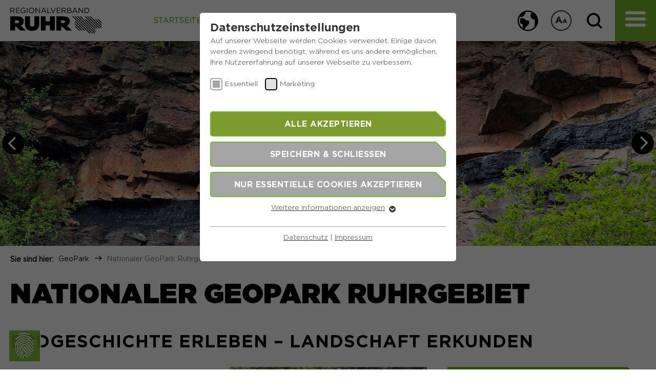

--- FILE ---
content_type: text/html; charset=utf-8
request_url: https://www.geopark.ruhr/geopark/ueber-uns/
body_size: 18526
content:
<!DOCTYPE html>
<html lang="de">
<head>

<meta charset="utf-8">
<!-- 
	This website is powered by TYPO3 - inspiring people to share!
	TYPO3 is a free open source Content Management Framework initially created by Kasper Skaarhoj and licensed under GNU/GPL.
	TYPO3 is copyright 1998-2026 of Kasper Skaarhoj. Extensions are copyright of their respective owners.
	Information and contribution at https://typo3.org/
-->



<title>Nationaler GeoPark Ruhrgebiet</title>
<meta http-equiv="x-ua-compatible" content="IE=edge">
<meta name="generator" content="TYPO3 CMS">
<meta name="description" content="Einführung in die Region und die Landschaften des Nationalen GeoPark Ruhrgebiet. ">
<meta name="viewport" content="width=device-width, initial-scale=1.0, maximum-scale=1.0, user-scalable=0">
<meta name="robots" content="index,follow">
<meta name="author" content="Regionalverband Ruhr">
<meta property="og:type" content="website">
<meta property="og:description" content="Einführung in die Region und die Landschaften des Nationalen GeoPark Ruhrgebiet.">
<meta property="og:title" content="Nationaler GeoPark Ruhrgebiet">
<meta name="twitter:card" content="summary">
<meta name="apple-mobile-web-app-capable" content="no">


<link rel="stylesheet" href="/typo3temp/assets/compressed/merged-bdfcd1c44c33513a179ba6fadda44a16-be88498033ea75a6be6405cf70968b57.css?1769439619" media="all">
<link rel="stylesheet" href="/typo3temp/assets/compressed/merged-d27e24b8981a489d762e9520ad56d48f-aa314b7b6d1730a0531e7368714a29cf.css?1769439502" media="print">



<script src="/typo3temp/assets/compressed/merged-f34e526bc10d42e910f1f1ddae438210-d20dc64064e64341150292d67a4e2f79.js?1769439502"></script>


<link rel="apple-touch-icon" sizes="57x57" href="/typo3temp/assets/_processed_/e/3/csm_favicon_5f9d450839.png"><link rel="apple-touch-icon" sizes="114x114" href="/_assets/67109bd0d7c206c7d5cc7eb2d8163053/Icons/Favicons/geopark/favicon.png"><link rel="apple-touch-icon" sizes="72x72" href="/typo3temp/assets/_processed_/e/3/csm_favicon_0c60447671.png"><link rel="apple-touch-icon" sizes="60x60" href="/typo3temp/assets/_processed_/e/3/csm_favicon_957f00a3e5.png"><link rel="apple-touch-icon" sizes="120x120" href="/typo3temp/assets/_processed_/e/3/csm_favicon_2a723d25f1.png"><link rel="apple-touch-icon" sizes="76x76" href="/typo3temp/assets/_processed_/e/3/csm_favicon_41cb58c140.png"><meta name="msapplication-TileImage" content="/typo3temp/assets/_processed_/e/3/csm_favicon_0c60447671.png"><link rel="icon" type="image/png" href="/typo3temp/assets/_processed_/e/3/csm_favicon_6cbed839c1.png" sizes="32x32"><link rel="icon" type="image/png" href="/typo3temp/assets/_processed_/e/3/csm_favicon_3c2816863e.png" sizes="96x96"><link rel="icon" type="image/png" href="/typo3temp/assets/_processed_/e/3/csm_favicon_3e0de41c21.png" sizes="16x16"><link rel="preload" as="style" href="https://www.geopark.ruhr/fileadmin/sg_cookie_optin/siteroot-1367/cookieOptin.css?1751615799" media="all" crossorigin="anonymous">
<link rel="stylesheet" href="https://www.geopark.ruhr/fileadmin/sg_cookie_optin/siteroot-1367/cookieOptin.css?1751615799" media="all" crossorigin="anonymous">
<script id="cookieOptinData" type="application/json">{"cookieGroups":[{"groupName":"essential","label":"Essentiell","description":"Essentielle Cookies werden f\u00fcr grundlegende Funktionen der Webseite ben\u00f6tigt. Dadurch ist gew\u00e4hrleistet, dass die Webseite einwandfrei funktioniert.","required":true,"cookieData":[{"Name":"fe_typo_user","Provider":"TYPO3","Purpose":"Dieser Cookie ist ein Standard-Session-Cookie von Typo3, dem Content Management System dieser Webseite. Diese Basis-Cookies sind unerl\u00e4sslich, damit Ihr Besuch auf der Website angenehm und fl\u00fcssig wird: Sie erm\u00f6glichen es der Website, Sie zu erkennen und somit Ihre Sitzung offen zu halten. Es speichert bei einem Benutzer-Login f\u00fcr einen geschlossenen Bereich die Benutzer-ID als verschl\u00fcsselten Wert (sog. \"hash-Wert\") zum entsprechenden Datenbankeintrag des Nutzers.","Lifetime":"Ende der Sitzung","index":0,"crdate":1636969019,"tstamp":1751615795,"pseudo":false},{"Name":"PHPSESSID","Provider":"Session-Cookies","Purpose":"PHPs Standard Sitzungs- Identifikation (Formulare).","Lifetime":"Der Session Cookie wird beim Schlie\u00dfen des Browsers wieder gel\u00f6scht.","index":1,"crdate":1636969019,"tstamp":1751615795,"pseudo":false},{"Name":"be_typo_user","Provider":"TYPO3","Purpose":"Dieser Cookie teilt der Webseite mit, ob ein Besucher im Typo3-Backend angemeldet ist und die Rechte besitzt diese zu verwalten.","Lifetime":"Ende der Sitzung","index":2,"crdate":1636969019,"tstamp":1751615795,"pseudo":false},{"Name":"cookie_optin","Provider":"Sgalinski","Purpose":"Speichert den Zustimmungsstatus des Benutzers f\u00fcr Cookies auf der aktuellen Dom\u00e4ne.","Lifetime":"1 Monat","index":3,"crdate":1636968230,"tstamp":1751615795,"pseudo":false}],"scriptData":[],"loadingHTML":"","loadingJavaScript":""},{"groupName":"marketing","label":"Marketing","description":"Marketing-Cookies werden verwendet, um das Verhalten der Besuchenden auf der Webseite nachzuvollziehen. Es hilft uns die Nutzererfahrung der Website zu analysieren und die Inhalte zu verbessern.","googleService":0,"googleName":"","dependentGroups":"","dependentGroupTitles":"","required":false,"cookieData":[{"Name":"_pk_id*","Provider":"Matomo","Purpose":"Dient zur anonymen Wiedererkennung eines Besuchers.","Lifetime":"13 Monate","index":0,"crdate":1751551305,"tstamp":1751615795,"pseudo":false},{"Name":"_pk_ses*","Provider":"Matomo","Purpose":"Speichert vor\u00fcbergehend Daten der aktuellen Sitzung.","Lifetime":"30 Minuten","index":1,"crdate":1751551305,"tstamp":1751615795,"pseudo":false},{"Name":"_pk_ref.*","Provider":"Matomo","Purpose":"Speichert die Herkunft des Besuchers.","Lifetime":"6 Monate","index":2,"crdate":1751551305,"tstamp":1751615795,"pseudo":false},{"Name":"MATOMO_SESSID","Provider":"Matomo","Purpose":"Tempor\u00e4re Session-ID, ohne personenbezogene Daten.","Lifetime":"Sitzung","index":3,"crdate":1751551305,"tstamp":1751615795,"pseudo":false}],"scriptData":[{"title":"Matomo","script":"var _paq = window._paq = window._paq || [];\/* tracker methods like \"setCustomDimension\" should be called before \"trackPageView\" *\/ _paq.push(['trackPageView']);  _paq.push(['enableLinkTracking']);  (function() { var u=\"https:\/\/matomo.rvr-stage.pluswerk.zone\/\";_paq.push(['setTrackerUrl', u+'matomo.php']);_paq.push(['setSiteId', '5']);var d=document, g=d.createElement('script'), s=d.getElementsByTagName('script')[0];g.type='text\/javascript'; g.async=true; g.src=u+'matomo.js'; s.parentNode.insertBefore(g,s);})();","html":"","index":0}],"loadingHTML":"","loadingJavaScript":"https:\/\/www.geopark.ruhr\/fileadmin\/sg_cookie_optin\/siteroot-1367\/marketing-0.js","crdate":1599737476,"tstamp":1751615795}],"cssData":{"color_box":"#FFFFFF","color_headline":"#373737","color_text":"#373737","color_confirmation_background":"#C9FFC9","color_confirmation_text":"#208A20","color_checkbox":"#7B9B2C","color_checkbox_required":"#A5A5A5","color_button_all":"#7B9B2C","color_button_all_hover":"#8FAF2D","color_button_all_text":"#FFFFFF","color_button_specific":"#A5A5A5","color_button_specific_hover":"#D7D7D7","color_button_specific_text":"#FFFFFF","color_button_essential":"#A5A5A5","color_button_essential_hover":"#D7D7D7","color_button_essential_text":"#FFFFFF","color_button_close":"#A5A5A5","color_button_close_hover":"#D7D7D7","color_button_close_text":"#FFFFFF","color_list":"#A5A5A5","color_list_text":"#FFFFFF","color_table":"#FFFFFF","color_Table_data_text":"#373737","color_table_header":"#F3F3F3","color_table_header_text":"#373737","color_full_box":"#143D59","color_full_headline":"#FFFFFF","color_full_text":"#FFFFFF","color_full_button_close":"#143D59","color_full_button_close_hover":"#143D59","color_full_button_close_text":"#FFFFFF","iframe_color_consent_box_background":"#D6D6D6","iframe_color_button_load_one":"#7B9B2C","iframe_color_button_load_one_hover":"#8FAF2D","iframe_color_button_load_one_text":"#FFFFFF","iframe_color_open_settings":"#373737","banner_color_box":"#DDDDDD","banner_color_text":"#373737","banner_color_link_text":"#373737","banner_color_button_settings":"#888888","banner_color_button_settings_hover":"#D7D7D7","banner_color_button_settings_text":"#FFFFFF","banner_color_button_accept_essential":"#575757","banner_color_button_accept_essential_hover":"#D7D7D7","banner_color_button_accept_essential_text":"#FFFFFF","banner_color_button_accept":"#143D59","banner_color_button_accept_hover":"#2E6B96","banner_color_button_accept_text":"#FFFFFF","color_fingerprint_image":"#FFFFFF","color_fingerprint_background":"#143D59"},"footerLinks":[{"url":"\/footer\/datenschutz\/?disableOptIn=1&cHash=3f1c3964581d9c02ebd0c99525cfb797","name":"Datenschutz","uid":1377,"index":0},{"url":"\/geopark-1\/?disableOptIn=1&cHash=f6b8ead59eca20b3884b3f67dfae2469","name":"Impressum","uid":3285,"index":1}],"iFrameGroup":{"groupName":"iframes","label":"Externe Inhalte","description":"Wir verwenden auf unserer Website externe Inhalte, um Ihnen zus\u00e4tzliche Informationen anzubieten.","required":false,"cookieData":[]},"settings":{"banner_enable":false,"banner_force_min_width":0,"version":1,"banner_position":0,"banner_show_settings_button":true,"cookie_lifetime":365,"session_only_essential_cookies":false,"iframe_enabled":false,"minify_generated_data":true,"show_button_close":false,"activate_testing_mode":false,"disable_powered_by":false,"disable_for_this_language":false,"set_cookie_for_domain":"","save_history_webhook":"https:\/\/www.geopark.ruhr\/?saveOptinHistory","cookiebanner_whitelist_regex":"","banner_show_again_interval":14,"identifier":1367,"language":0,"render_assets_inline":false,"consider_do_not_track":false,"domains_to_delete_cookies_for":"","subdomain_support":false,"overwrite_baseurl":"","unified_cookie_name":true,"disable_usage_statistics":false,"fingerprint_position":1,"iframe_replacement_background_image":"","monochrome_enabled":true,"show_fingerprint":false,"disable_automatic_loading":false,"auto_action_for_bots":0},"textEntries":{"header":"Datenschutzeinstellungen","description":"Auf unserer Webseite werden Cookies verwendet. Einige davon werden zwingend ben\u00f6tigt, w\u00e4hrend es uns andere erm\u00f6glichen, Ihre Nutzererfahrung auf unserer Webseite zu verbessern.","accept_all_text":"Alle akzeptieren","accept_specific_text":"Speichern & schlie\u00dfen","accept_essential_text":"Nur essentielle Cookies akzeptieren","extend_box_link_text":"Weitere Informationen anzeigen","extend_box_link_text_close":"Weitere Informationen verstecken","extend_table_link_text":"Cookie-Informationen anzeigen","extend_table_link_text_close":"Cookie-Informationen verstecken","cookie_name_text":"Name","cookie_provider_text":"Anbieter","cookie_purpose_text":"Zweck","cookie_lifetime_text":"Laufzeit","iframe_button_allow_all_text":"Alle externen Inhalte erlauben","iframe_button_allow_one_text":"Einmalig erlauben","iframe_button_reject_text":"","iframe_button_load_one_text":"Externen Inhalt laden","iframe_open_settings_text":"Einstellungen anzeigen","iframe_button_load_one_description":"","banner_button_accept_text":"Akzeptieren","banner_button_accept_essential_text":"Reject","banner_button_settings_text":"Einstellungen","banner_description":"","save_confirmation_text":"Cookie-Einstellungen erfolgreich gespeichert","user_hash_text":"User-Hash","dependent_groups_text":"Abh\u00e4ngig von:"},"placeholders":{"iframe_consent_description":"<p class=\"sg-cookie-optin-box-flash-message\"><\/p>"},"mustacheData":{"template":{"template_html":"<!--googleoff: index-->\n<div class=\"sg-cookie-optin-box\">\n\t{{#settings.show_button_close}}\n\t\t<span class=\"sg-cookie-optin-box-close-button\">\u2715<\/span>\n\t{{\/settings.show_button_close}}\n\n\t<strong class=\"sg-cookie-optin-box-header\">{{{textEntries.header}}}<\/strong>\n\t<p class=\"sg-cookie-optin-box-description\">{{{textEntries.description}}}<\/p>\n\n\t<ul class=\"sg-cookie-optin-box-cookie-list\">\n\t\t{{#cookieGroups}}\n\t\t\t<li class=\"sg-cookie-optin-box-cookie-list-item\">\n\t\t\t\t<label >\n\t\t\t\t\t<input class=\"sg-cookie-optin-checkbox\"\n\t\t\t\t\t   type=\"checkbox\"\n\t\t\t\t\t   name=\"cookies[]\"\n\t\t\t\t\t   value=\"{{groupName}}\"\n\t\t\t\t\t   {{#required}}checked=\"1\"{{\/required}}\n\t\t\t\t\t   {{#required}}disabled=\"1\"{{\/required}}>\n\t\t\t\t\t<span class=\"sg-cookie-optin-checkbox-label\">{{{label}}}<\/span>\n\t\t\t\t<\/label>\n\t\t\t<\/li>\n\t\t{{\/cookieGroups}}\n\t<\/ul>\n\n\t<div class=\"sg-cookie-optin-box-button\">\n\t\t<button class=\"sg-cookie-optin-box-button-accept-all\">{{{textEntries.accept_all_text}}}<\/button>\n\t\t<button class=\"sg-cookie-optin-box-button-accept-specific\">{{{textEntries.accept_specific_text}}}<\/button>\n\t\t<button class=\"sg-cookie-optin-box-button-accept-essential\">{{{textEntries.accept_essential_text}}}<\/button>\n\t<\/div>\n\n\t<ul class=\"sg-cookie-optin-box-cookie-detail-list\">\n\t\t{{#cookieGroups}}\n\t\t\t<li class=\"sg-cookie-optin-box-cookie-detail-list-item\">\n\t\t\t\t<strong class=\"sg-cookie-optin-box-cookie-detail-header\">{{{label}}}<\/strong>\n\t\t\t\t<p class=\"sg-cookie-optin-box-cookie-detail-description\">{{{description}}}<\/p>\n\n\t\t\t\t<div class=\"sg-cookie-optin-box-cookie-detail-sublist\">\n\t\t\t\t\t<table>\n\t\t\t\t\t\t<tbody>\n\t\t\t\t\t\t\t{{#cookieData}}\n\t\t\t\t\t\t\t\t{{^pseudo}}\n\t\t\t\t\t\t\t\t\t{{#index}}<tr class=\"divider\"><td colspan=\"2\">&nbsp;<\/td><\/tr>{{\/index}}\n\t\t\t\t\t\t\t\t\t<tr>\n\t\t\t\t\t\t\t\t\t\t<th>{{{textEntries.cookie_name_text}}}<\/th>\n\t\t\t\t\t\t\t\t\t\t<td>{{{Name}}}<\/td>\n\t\t\t\t\t\t\t\t\t<\/tr>\n\t\t\t\t\t\t\t\t\t<tr>\n\t\t\t\t\t\t\t\t\t\t<th>{{{textEntries.cookie_provider_text}}}<\/th>\n\t\t\t\t\t\t\t\t\t\t<td>{{{Provider}}}<\/td>\n\t\t\t\t\t\t\t\t\t<\/tr>\n\t\t\t\t\t\t\t\t\t<tr>\n\t\t\t\t\t\t\t\t\t\t<th>{{{textEntries.cookie_lifetime_text}}}<\/th>\n\t\t\t\t\t\t\t\t\t\t<td>{{{Lifetime}}}<\/td>\n\t\t\t\t\t\t\t\t\t<\/tr>\n\t\t\t\t\t\t\t\t\t<tr>\n\t\t\t\t\t\t\t\t\t\t<th>{{{textEntries.cookie_purpose_text}}}<\/th>\n\t\t\t\t\t\t\t\t\t\t<td class=\"sg-cookie-optin-box-table-reason\">{{{Purpose}}}<\/td>\n\t\t\t\t\t\t\t\t\t<\/tr>\n\t\t\t\t\t\t\t\t{{\/pseudo}}\n\t\t\t\t\t\t\t{{\/cookieData}}\n\t\t\t\t\t\t<\/tbody>\n\t\t\t\t\t<\/table>\n\t\t\t\t<\/div>\n\n\t\t\t\t{{#cookieData}}\n\t\t\t\t\t{{^index}}<a class=\"sg-cookie-optin-box-sublist-open-more-link\" href=\"#\">{{{textEntries.extend_table_link_text}}}<\/a>{{\/index}}\n\t\t\t\t{{\/cookieData}}\n\t\t\t<\/li>\n\t\t{{\/cookieGroups}}\n\t<\/ul>\n\n\t<div class=\"sg-cookie-optin-box-open-more\">\n\t\t<a class=\"sg-cookie-optin-box-open-more-link\" href=\"#\">{{{textEntries.extend_box_link_text}}}<\/a>\n\t<\/div>\n\n\t<div class=\"sg-cookie-optin-box-footer\">\n\t\t<div class=\"sg-cookie-optin-box-copyright\">\n\t\t\t<a class=\"sg-cookie-optin-box-copyright-link{{#settings.disable_powered_by}} sg-cookie-optin-box-copyright-link-hidden{{\/settings.disable_powered_by}}\"\n\t\t\t   href=\"https:\/\/www.sgalinski.de\/typo3-produkte-webentwicklung\/sgalinski-cookie-optin\/\"\n\t\t\t   target=\"_blank\">\n\t\t\t\tPowered by<br>sgalinski Cookie Opt In\n\t\t\t<\/a>\n\t\t<\/div>\n\n\t\t<div class=\"sg-cookie-optin-box-footer-links\">\n\t\t\t{{#footerLinks}}\n\t\t\t\t{{#index}}\n\t\t\t\t\t<span class=\"sg-cookie-optin-box-footer-divider\"> | <\/span>\n\t\t\t\t{{\/index}}\n\n\t\t\t\t<a class=\"sg-cookie-optin-box-footer-link\" href=\"{{url}}\" target=\"_blank\">{{{name}}}<\/a>\n\t\t\t{{\/footerLinks}}\n\t\t<\/div>\n\t<\/div>\n<\/div>\n<!--googleon: index-->\n","template_overwritten":0,"template_selection":0,"markup":"<!--googleoff: index-->\n<div data-nosnippet class=\"sg-cookie-optin-box\">\n\n\t<strong class=\"sg-cookie-optin-box-header\">Datenschutzeinstellungen<\/strong>\n\t<p class=\"sg-cookie-optin-box-description\">Auf unserer Webseite werden Cookies verwendet. Einige davon werden zwingend ben\u00f6tigt, w\u00e4hrend es uns andere erm\u00f6glichen, Ihre Nutzererfahrung auf unserer Webseite zu verbessern.<\/p>\n\n\t<ul class=\"sg-cookie-optin-box-cookie-list\">\n\t\t\t<li class=\"sg-cookie-optin-box-cookie-list-item\">\n\t\t\t\t<label >\n\t\t\t\t\t<input class=\"sg-cookie-optin-checkbox\"\n\t\t\t\t\t   type=\"checkbox\"\n\t\t\t\t\t   name=\"cookies[]\"\n\t\t\t\t\t   value=\"essential\"\n\t\t\t\t\t   checked=\"1\"\n\t\t\t\t\t   disabled=\"1\">\n\t\t\t\t\t<span class=\"sg-cookie-optin-checkbox-label\" role=\"checkbox\"\n\t\t\t\t\t\t  aria-checked=\"true\"\n\t\t\t\t\t\t  >Essentiell<\/span>\n\t\t\t\t<\/label>\n\t\t\t<\/li>\n\t\t\t<li class=\"sg-cookie-optin-box-cookie-list-item\">\n\t\t\t\t<label >\n\t\t\t\t\t<input class=\"sg-cookie-optin-checkbox\"\n\t\t\t\t\t   type=\"checkbox\"\n\t\t\t\t\t   name=\"cookies[]\"\n\t\t\t\t\t   value=\"marketing\"\n\t\t\t\t\t   \n\t\t\t\t\t   >\n\t\t\t\t\t<span class=\"sg-cookie-optin-checkbox-label\" role=\"checkbox\"\n\t\t\t\t\t\t  \n\t\t\t\t\t\t  aria-checked=\"false\">Marketing<\/span>\n\t\t\t\t<\/label>\n\t\t\t<\/li>\n\t<\/ul>\n\n\t<div class=\"sg-cookie-optin-box-button\">\n\t\t<button  class=\"sg-cookie-optin-box-button-accept-all\">Alle akzeptieren<\/button>\n\t\t<button  class=\"sg-cookie-optin-box-button-accept-specific\">Speichern & schlie\u00dfen<\/button>\n\t\t<button  class=\"sg-cookie-optin-box-button-accept-essential\">Nur essentielle Cookies akzeptieren<\/button>\n\t<\/div>\n\n\t<ul class=\"sg-cookie-optin-box-cookie-detail-list\" aria-hidden=\"true\">\n\t\t\t<li class=\"sg-cookie-optin-box-cookie-detail-list-item\">\n\t\t\t\t<strong class=\"sg-cookie-optin-box-cookie-detail-header\">Essentiell<\/strong>\n\t\t\t\t<p class=\"sg-cookie-optin-box-cookie-detail-description\">Essentielle Cookies werden f\u00fcr grundlegende Funktionen der Webseite ben\u00f6tigt. Dadurch ist gew\u00e4hrleistet, dass die Webseite einwandfrei funktioniert.<\/p>\n\n\t\t\t\t<div class=\"sg-cookie-optin-box-cookie-detail-sublist\" aria-hidden=\"true\">\n\t\t\t\t\t<table>\n\t\t\t\t\t\t<tbody>\n\t\t\t\t\t\t\t\t\t\n\t\t\t\t\t\t\t\t\t<tr>\n\t\t\t\t\t\t\t\t\t\t<th>Name<\/th>\n\t\t\t\t\t\t\t\t\t\t<td>fe_typo_user<\/td>\n\t\t\t\t\t\t\t\t\t<\/tr>\n\t\t\t\t\t\t\t\t\t<tr>\n\t\t\t\t\t\t\t\t\t\t<th>Anbieter<\/th>\n\t\t\t\t\t\t\t\t\t\t<td>TYPO3<\/td>\n\t\t\t\t\t\t\t\t\t<\/tr>\n\t\t\t\t\t\t\t\t\t<tr>\n\t\t\t\t\t\t\t\t\t\t<th>Laufzeit<\/th>\n\t\t\t\t\t\t\t\t\t\t<td>Ende der Sitzung<\/td>\n\t\t\t\t\t\t\t\t\t<\/tr>\n\t\t\t\t\t\t\t\t\t<tr>\n\t\t\t\t\t\t\t\t\t\t<th>Zweck<\/th>\n\t\t\t\t\t\t\t\t\t\t<td class=\"sg-cookie-optin-box-table-reason\">Dieser Cookie ist ein Standard-Session-Cookie von Typo3, dem Content Management System dieser Webseite. Diese Basis-Cookies sind unerl\u00e4sslich, damit Ihr Besuch auf der Website angenehm und fl\u00fcssig wird: Sie erm\u00f6glichen es der Website, Sie zu erkennen und somit Ihre Sitzung offen zu halten. Es speichert bei einem Benutzer-Login f\u00fcr einen geschlossenen Bereich die Benutzer-ID als verschl\u00fcsselten Wert (sog. \"hash-Wert\") zum entsprechenden Datenbankeintrag des Nutzers.<\/td>\n\t\t\t\t\t\t\t\t\t<\/tr>\n\t\t\t\t\t\t\t\t\t<tr class=\"divider\"><td colspan=\"2\">&nbsp;<\/td><\/tr>\n\t\t\t\t\t\t\t\t\t<tr>\n\t\t\t\t\t\t\t\t\t\t<th>Name<\/th>\n\t\t\t\t\t\t\t\t\t\t<td>PHPSESSID<\/td>\n\t\t\t\t\t\t\t\t\t<\/tr>\n\t\t\t\t\t\t\t\t\t<tr>\n\t\t\t\t\t\t\t\t\t\t<th>Anbieter<\/th>\n\t\t\t\t\t\t\t\t\t\t<td>Session-Cookies<\/td>\n\t\t\t\t\t\t\t\t\t<\/tr>\n\t\t\t\t\t\t\t\t\t<tr>\n\t\t\t\t\t\t\t\t\t\t<th>Laufzeit<\/th>\n\t\t\t\t\t\t\t\t\t\t<td>Der Session Cookie wird beim Schlie\u00dfen des Browsers wieder gel\u00f6scht.<\/td>\n\t\t\t\t\t\t\t\t\t<\/tr>\n\t\t\t\t\t\t\t\t\t<tr>\n\t\t\t\t\t\t\t\t\t\t<th>Zweck<\/th>\n\t\t\t\t\t\t\t\t\t\t<td class=\"sg-cookie-optin-box-table-reason\">PHPs Standard Sitzungs- Identifikation (Formulare).<\/td>\n\t\t\t\t\t\t\t\t\t<\/tr>\n\t\t\t\t\t\t\t\t\t<tr class=\"divider\"><td colspan=\"2\">&nbsp;<\/td><\/tr>\n\t\t\t\t\t\t\t\t\t<tr>\n\t\t\t\t\t\t\t\t\t\t<th>Name<\/th>\n\t\t\t\t\t\t\t\t\t\t<td>be_typo_user<\/td>\n\t\t\t\t\t\t\t\t\t<\/tr>\n\t\t\t\t\t\t\t\t\t<tr>\n\t\t\t\t\t\t\t\t\t\t<th>Anbieter<\/th>\n\t\t\t\t\t\t\t\t\t\t<td>TYPO3<\/td>\n\t\t\t\t\t\t\t\t\t<\/tr>\n\t\t\t\t\t\t\t\t\t<tr>\n\t\t\t\t\t\t\t\t\t\t<th>Laufzeit<\/th>\n\t\t\t\t\t\t\t\t\t\t<td>Ende der Sitzung<\/td>\n\t\t\t\t\t\t\t\t\t<\/tr>\n\t\t\t\t\t\t\t\t\t<tr>\n\t\t\t\t\t\t\t\t\t\t<th>Zweck<\/th>\n\t\t\t\t\t\t\t\t\t\t<td class=\"sg-cookie-optin-box-table-reason\">Dieser Cookie teilt der Webseite mit, ob ein Besucher im Typo3-Backend angemeldet ist und die Rechte besitzt diese zu verwalten.<\/td>\n\t\t\t\t\t\t\t\t\t<\/tr>\n\t\t\t\t\t\t\t\t\t<tr class=\"divider\"><td colspan=\"2\">&nbsp;<\/td><\/tr>\n\t\t\t\t\t\t\t\t\t<tr>\n\t\t\t\t\t\t\t\t\t\t<th>Name<\/th>\n\t\t\t\t\t\t\t\t\t\t<td>cookie_optin<\/td>\n\t\t\t\t\t\t\t\t\t<\/tr>\n\t\t\t\t\t\t\t\t\t<tr>\n\t\t\t\t\t\t\t\t\t\t<th>Anbieter<\/th>\n\t\t\t\t\t\t\t\t\t\t<td>Sgalinski<\/td>\n\t\t\t\t\t\t\t\t\t<\/tr>\n\t\t\t\t\t\t\t\t\t<tr>\n\t\t\t\t\t\t\t\t\t\t<th>Laufzeit<\/th>\n\t\t\t\t\t\t\t\t\t\t<td>1 Monat<\/td>\n\t\t\t\t\t\t\t\t\t<\/tr>\n\t\t\t\t\t\t\t\t\t<tr>\n\t\t\t\t\t\t\t\t\t\t<th>Zweck<\/th>\n\t\t\t\t\t\t\t\t\t\t<td class=\"sg-cookie-optin-box-table-reason\">Speichert den Zustimmungsstatus des Benutzers f\u00fcr Cookies auf der aktuellen Dom\u00e4ne.<\/td>\n\t\t\t\t\t\t\t\t\t<\/tr>\n\t\t\t\t\t\t<\/tbody>\n\t\t\t\t\t<\/table>\n\t\t\t\t<\/div>\n\n\t\t\t\t\t<a role=\"button\" class=\"sg-cookie-optin-box-sublist-open-more-link\" href=\"#\">Cookie-Informationen anzeigen\n\t\t\t\t\t\t<span>\n\t\t\t\t\t\t\t<svg class=\"sg-cookie-optin-box-sublist-open-more-symbol\" fill='currentColor' xmlns='http:\/\/www.w3.org\/2000\/svg'\n\t\t\t\t\t\t\t\t viewBox='0 0 512 512'>\n\t\t\t\t\t\t\t\t<path d='M504 256c0 137-111 248-248 248S8 393 8 256 119 8 256 8s248 111 248 248zM273 369.9l135.5-135.5c9.4-9.4 9.4-24.6 0-33.9l-17-17c-9.4-9.4-24.6-9.4-33.9 0L256 285.1 154.4 183.5c-9.4-9.4-24.6-9.4-33.9 0l-17 17c-9.4 9.4-9.4 24.6 0 33.9L239 369.9c9.4 9.4 24.6 9.4 34 0z'\/>\n\t\t\t\t\t\t\t<\/svg>\n\t\t\t\t\t\t<\/span>\n\t\t\t\t\t<\/a>\n\t\t\t\t\t\n\t\t\t\t\t\n\t\t\t\t\t\n\t\t\t<\/li>\n\t\t\t<li class=\"sg-cookie-optin-box-cookie-detail-list-item\">\n\t\t\t\t<strong class=\"sg-cookie-optin-box-cookie-detail-header\">Marketing<\/strong>\n\t\t\t\t<p class=\"sg-cookie-optin-box-cookie-detail-description\">Marketing-Cookies werden verwendet, um das Verhalten der Besuchenden auf der Webseite nachzuvollziehen. Es hilft uns die Nutzererfahrung der Website zu analysieren und die Inhalte zu verbessern.<\/p>\n\n\t\t\t\t<div class=\"sg-cookie-optin-box-cookie-detail-sublist\" aria-hidden=\"true\">\n\t\t\t\t\t<table>\n\t\t\t\t\t\t<tbody>\n\t\t\t\t\t\t\t\t\t\n\t\t\t\t\t\t\t\t\t<tr>\n\t\t\t\t\t\t\t\t\t\t<th>Name<\/th>\n\t\t\t\t\t\t\t\t\t\t<td>_pk_id*<\/td>\n\t\t\t\t\t\t\t\t\t<\/tr>\n\t\t\t\t\t\t\t\t\t<tr>\n\t\t\t\t\t\t\t\t\t\t<th>Anbieter<\/th>\n\t\t\t\t\t\t\t\t\t\t<td>Matomo<\/td>\n\t\t\t\t\t\t\t\t\t<\/tr>\n\t\t\t\t\t\t\t\t\t<tr>\n\t\t\t\t\t\t\t\t\t\t<th>Laufzeit<\/th>\n\t\t\t\t\t\t\t\t\t\t<td>13 Monate<\/td>\n\t\t\t\t\t\t\t\t\t<\/tr>\n\t\t\t\t\t\t\t\t\t<tr>\n\t\t\t\t\t\t\t\t\t\t<th>Zweck<\/th>\n\t\t\t\t\t\t\t\t\t\t<td class=\"sg-cookie-optin-box-table-reason\">Dient zur anonymen Wiedererkennung eines Besuchers.<\/td>\n\t\t\t\t\t\t\t\t\t<\/tr>\n\t\t\t\t\t\t\t\t\t<tr class=\"divider\"><td colspan=\"2\">&nbsp;<\/td><\/tr>\n\t\t\t\t\t\t\t\t\t<tr>\n\t\t\t\t\t\t\t\t\t\t<th>Name<\/th>\n\t\t\t\t\t\t\t\t\t\t<td>_pk_ses*<\/td>\n\t\t\t\t\t\t\t\t\t<\/tr>\n\t\t\t\t\t\t\t\t\t<tr>\n\t\t\t\t\t\t\t\t\t\t<th>Anbieter<\/th>\n\t\t\t\t\t\t\t\t\t\t<td>Matomo<\/td>\n\t\t\t\t\t\t\t\t\t<\/tr>\n\t\t\t\t\t\t\t\t\t<tr>\n\t\t\t\t\t\t\t\t\t\t<th>Laufzeit<\/th>\n\t\t\t\t\t\t\t\t\t\t<td>30 Minuten<\/td>\n\t\t\t\t\t\t\t\t\t<\/tr>\n\t\t\t\t\t\t\t\t\t<tr>\n\t\t\t\t\t\t\t\t\t\t<th>Zweck<\/th>\n\t\t\t\t\t\t\t\t\t\t<td class=\"sg-cookie-optin-box-table-reason\">Speichert vor\u00fcbergehend Daten der aktuellen Sitzung.<\/td>\n\t\t\t\t\t\t\t\t\t<\/tr>\n\t\t\t\t\t\t\t\t\t<tr class=\"divider\"><td colspan=\"2\">&nbsp;<\/td><\/tr>\n\t\t\t\t\t\t\t\t\t<tr>\n\t\t\t\t\t\t\t\t\t\t<th>Name<\/th>\n\t\t\t\t\t\t\t\t\t\t<td>_pk_ref.*<\/td>\n\t\t\t\t\t\t\t\t\t<\/tr>\n\t\t\t\t\t\t\t\t\t<tr>\n\t\t\t\t\t\t\t\t\t\t<th>Anbieter<\/th>\n\t\t\t\t\t\t\t\t\t\t<td>Matomo<\/td>\n\t\t\t\t\t\t\t\t\t<\/tr>\n\t\t\t\t\t\t\t\t\t<tr>\n\t\t\t\t\t\t\t\t\t\t<th>Laufzeit<\/th>\n\t\t\t\t\t\t\t\t\t\t<td>6 Monate<\/td>\n\t\t\t\t\t\t\t\t\t<\/tr>\n\t\t\t\t\t\t\t\t\t<tr>\n\t\t\t\t\t\t\t\t\t\t<th>Zweck<\/th>\n\t\t\t\t\t\t\t\t\t\t<td class=\"sg-cookie-optin-box-table-reason\">Speichert die Herkunft des Besuchers.<\/td>\n\t\t\t\t\t\t\t\t\t<\/tr>\n\t\t\t\t\t\t\t\t\t<tr class=\"divider\"><td colspan=\"2\">&nbsp;<\/td><\/tr>\n\t\t\t\t\t\t\t\t\t<tr>\n\t\t\t\t\t\t\t\t\t\t<th>Name<\/th>\n\t\t\t\t\t\t\t\t\t\t<td>MATOMO_SESSID<\/td>\n\t\t\t\t\t\t\t\t\t<\/tr>\n\t\t\t\t\t\t\t\t\t<tr>\n\t\t\t\t\t\t\t\t\t\t<th>Anbieter<\/th>\n\t\t\t\t\t\t\t\t\t\t<td>Matomo<\/td>\n\t\t\t\t\t\t\t\t\t<\/tr>\n\t\t\t\t\t\t\t\t\t<tr>\n\t\t\t\t\t\t\t\t\t\t<th>Laufzeit<\/th>\n\t\t\t\t\t\t\t\t\t\t<td>Sitzung<\/td>\n\t\t\t\t\t\t\t\t\t<\/tr>\n\t\t\t\t\t\t\t\t\t<tr>\n\t\t\t\t\t\t\t\t\t\t<th>Zweck<\/th>\n\t\t\t\t\t\t\t\t\t\t<td class=\"sg-cookie-optin-box-table-reason\">Tempor\u00e4re Session-ID, ohne personenbezogene Daten.<\/td>\n\t\t\t\t\t\t\t\t\t<\/tr>\n\t\t\t\t\t\t<\/tbody>\n\t\t\t\t\t<\/table>\n\t\t\t\t<\/div>\n\n\t\t\t\t\t<a role=\"button\" class=\"sg-cookie-optin-box-sublist-open-more-link\" href=\"#\">Cookie-Informationen anzeigen\n\t\t\t\t\t\t<span>\n\t\t\t\t\t\t\t<svg class=\"sg-cookie-optin-box-sublist-open-more-symbol\" fill='currentColor' xmlns='http:\/\/www.w3.org\/2000\/svg'\n\t\t\t\t\t\t\t\t viewBox='0 0 512 512'>\n\t\t\t\t\t\t\t\t<path d='M504 256c0 137-111 248-248 248S8 393 8 256 119 8 256 8s248 111 248 248zM273 369.9l135.5-135.5c9.4-9.4 9.4-24.6 0-33.9l-17-17c-9.4-9.4-24.6-9.4-33.9 0L256 285.1 154.4 183.5c-9.4-9.4-24.6-9.4-33.9 0l-17 17c-9.4 9.4-9.4 24.6 0 33.9L239 369.9c9.4 9.4 24.6 9.4 34 0z'\/>\n\t\t\t\t\t\t\t<\/svg>\n\t\t\t\t\t\t<\/span>\n\t\t\t\t\t<\/a>\n\t\t\t\t\t\n\t\t\t\t\t\n\t\t\t\t\t\n\t\t\t<\/li>\n\t<\/ul>\n\n\t<div class=\"sg-cookie-optin-box-open-more\">\n\t\t<a class=\"sg-cookie-optin-box-open-more-link\" href=\"#\">Weitere Informationen anzeigen\n\t\t\t<span>\n\t\t\t\t<svg class=\"sg-cookie-optin-box-sublist-open-more-symbol\" fill='currentColor' xmlns='http:\/\/www.w3.org\/2000\/svg'\n\t\t\t\t\t viewBox='0 0 512 512'>\n\t\t\t\t\t<path d='M504 256c0 137-111 248-248 248S8 393 8 256 119 8 256 8s248 111 248 248zM273 369.9l135.5-135.5c9.4-9.4 9.4-24.6 0-33.9l-17-17c-9.4-9.4-24.6-9.4-33.9 0L256 285.1 154.4 183.5c-9.4-9.4-24.6-9.4-33.9 0l-17 17c-9.4 9.4-9.4 24.6 0 33.9L239 369.9c9.4 9.4 24.6 9.4 34 0z'\/>\n\t\t\t\t<\/svg>\n\t\t\t<\/span>\n\t\t<\/a>\n\t<\/div>\n\n\t<div class=\"sg-cookie-optin-box-footer\">\n\t\t<div class=\"sg-cookie-optin-box-copyright\">\n\t\t\t<a  class=\"sg-cookie-optin-box-copyright-link\"\n\t\t\t   href=\"https:\/\/www.sgalinski.de\/typo3-produkte-webentwicklung\/sgalinski-cookie-optin\/\"\n\t\t\t   rel=\"noopener\"\n\t\t\t   target=\"_blank\">\n\t\t\t\tPowered by<br>sgalinski Cookie Consent\n\t\t\t<\/a>\n\t\t<\/div>\n\n\t\t<div class=\"sg-cookie-optin-box-footer-links\">\n\n\t\t\t\t<a  class=\"sg-cookie-optin-box-footer-link\" href=\"\/footer\/datenschutz\/?disableOptIn=1&amp;cHash=3f1c3964581d9c02ebd0c99525cfb797\" target=\"_blank\">Datenschutz<\/a>\n\t\t\t\t\t<span class=\"sg-cookie-optin-box-footer-divider\"> | <\/span>\n\n\t\t\t\t<a  class=\"sg-cookie-optin-box-footer-link\" href=\"\/geopark-1\/?disableOptIn=1&amp;cHash=f6b8ead59eca20b3884b3f67dfae2469\" target=\"_blank\">Impressum<\/a>\n\t\t<\/div>\n\n\t\t<div class=\"sg-cookie-optin-box-footer-user-hash-container\">\n\t\t\tUser-Hash: <span class=\"sg-cookie-optin-box-footer-user-hash\"><\/span>\n\t\t<\/div>\n\t<\/div>\n<\/div>\n<!--googleon: index-->\n"},"banner":{"banner_html":"<div class=\"sg-cookie-optin-banner {{^settings.banner_position}}sg-cookie-optin-banner-bottom{{\/settings.banner_position}}\">\n\t<div class=\"sg-cookie-optin-box\">\n\t\t<div class=\"sg-cookie-optin-banner-content\">\n\t\t\t<p class=\"sg-cookie-optin-banner-description\">\n\t\t\t\t{{{textEntries.banner_description}}}\n\n\t\t\t\t{{#footerLinks}}\n\t\t\t\t\t{{#index}}\n\t\t\t\t\t\t(\n\t\t\t\t\t{{\/index}}\n\t\t\t\t{{\/footerLinks}}\n\n\t\t\t\t{{#footerLinks}}\n\t\t\t\t\t{{#index}}\n\t\t\t\t\t\t<span class=\"sg-cookie-optin-box-footer-divider\"> | <\/span>\n\t\t\t\t\t{{\/index}}\n\n\t\t\t\t\t<a class=\"sg-cookie-optin-box-footer-link\" href=\"{{url}}\" target=\"_blank\">{{{name}}}<\/a>\n\t\t\t\t{{\/footerLinks}}\n\n\t\t\t\t{{#footerLinks}}\n\t\t\t\t\t{{#index}}\n\t\t\t\t\t\t)\n\t\t\t\t\t{{\/index}}\n\t\t\t\t{{\/footerLinks}}\n\t\t\t<\/p>\n\n\t\t\t<div class=\"sg-cookie-optin-banner-button\">\n\t\t\t\t{{#settings.banner_show_settings_button}}\n\t\t\t\t\t<button class=\"sg-cookie-optin-banner-button-settings\">{{{textEntries.banner_button_settings_text}}}<\/button>\n\t\t\t\t{{\/settings.banner_show_settings_button}}\n\n\t\t\t\t<button class=\"sg-cookie-optin-banner-button-accept\">{{{textEntries.banner_button_accept_text}}}<\/button>\n\t\t\t<\/div>\n\t\t<\/div>\n\t<\/div>\n<\/div>\n","banner_overwritten":0,"markup":"<div class=\"sg-cookie-optin-banner sg-cookie-optin-banner-bottom\">\n\t<div class=\"sg-cookie-optin-box\">\n\t\t<div class=\"sg-cookie-optin-banner-content\">\n\t\t\t<p class=\"sg-cookie-optin-banner-description\">\n\t\t\t\t\n\n\t\t\t\t\t\t(\n\n\n\t\t\t\t\t<a class=\"sg-cookie-optin-box-footer-link\" href=\"\/footer\/datenschutz\/?disableOptIn=1&amp;cHash=3f1c3964581d9c02ebd0c99525cfb797\" target=\"_blank\">Datenschutz<\/a>\n\t\t\t\t\t\t<span class=\"sg-cookie-optin-box-footer-divider\"> | <\/span>\n\n\t\t\t\t\t<a class=\"sg-cookie-optin-box-footer-link\" href=\"\/geopark-1\/?disableOptIn=1&amp;cHash=f6b8ead59eca20b3884b3f67dfae2469\" target=\"_blank\">Impressum<\/a>\n\n\t\t\t\t\t\t)\n\t\t\t<\/p>\n\n\t\t\t<div class=\"sg-cookie-optin-banner-button\">\n\t\t\t\t\t<button class=\"sg-cookie-optin-banner-button-settings\">Einstellungen<\/button>\n\n\t\t\t\t<button class=\"sg-cookie-optin-banner-button-accept-essential\">Reject<\/button>\n\t\t\t\t<button class=\"sg-cookie-optin-banner-button-accept\">Akzeptieren<\/button>\n\t\t\t<\/div>\n\t\t<\/div>\n\t<\/div>\n<\/div>\n"},"iframe":{"iframe_html":"<div class=\"sg-cookie-optin-box\">\n\t{{#settings.show_button_close}}\n\t\t<span class=\"sg-cookie-optin-box-close-button\">\u2715<\/span>\n\t{{\/settings.show_button_close}}\n\n\t<strong class=\"sg-cookie-optin-box-header\">{{{iFrameGroup.label}}}<\/strong>\n\t<p class=\"sg-cookie-optin-box-description\">{{{iFrameGroup.description}}}<\/p>\n\n\t<div class=\"sg-cookie-optin-box-button\">\n\t\t<button class=\"sg-cookie-optin-box-button-accept-all\">{{{textEntries.iframe_button_allow_all_text}}}<\/button>\n\t\t<button class=\"sg-cookie-optin-box-button-accept-specific\">{{{textEntries.iframe_button_allow_one_text}}}<\/button>\n\t<\/div>\n\n\t<p class=\"sg-cookie-optin-box-flash-message\"><\/p>\n\n\t<div class=\"sg-cookie-optin-box-footer\">\n\t\t<div class=\"sg-cookie-optin-box-copyright\">\n\t\t\t<a class=\"sg-cookie-optin-box-copyright-link{{#settings.disable_powered_by}} sg-cookie-optin-box-copyright-link-hidden{{\/settings.disable_powered_by}}\"\n\t\t\t   href=\"https:\/\/www.sgalinski.de\/typo3-produkte-webentwicklung\/sgalinski-cookie-optin\/\"\n\t\t\t   target=\"_blank\">\n\t\t\t\tPowered by<br>sgalinski Cookie Opt In\n\t\t\t<\/a>\n\t\t<\/div>\n\n\t\t<div class=\"sg-cookie-optin-box-footer-links\">\n\t\t\t{{#footerLinks}}\n\t\t\t{{#index}}\n\t\t\t<span class=\"sg-cookie-optin-box-footer-divider\"> | <\/span>\n\t\t\t{{\/index}}\n\t\t\t<a class=\"sg-cookie-optin-box-footer-link\" href=\"{{url}}\" target=\"_blank\">{{{name}}}<\/a>\n\t\t\t{{\/footerLinks}}\n\t\t<\/div>\n\t<\/div>\n<\/div>\n","iframe_overwritten":0,"markup":"<div class=\"sg-cookie-optin-box\">\n\n\t<strong class=\"sg-cookie-optin-box-header\">Externe Inhalte<\/strong>\n\t<p class=\"sg-cookie-optin-box-description\">Wir verwenden auf unserer Website externe Inhalte, um Ihnen zus\u00e4tzliche Informationen anzubieten.<\/p>\n\n\t<div class=\"sg-cookie-optin-box-button\">\n\t\t<button  class=\"sg-cookie-optin-box-button-accept-all\">Alle externen Inhalte erlauben<\/button>\n\t\t<button  class=\"sg-cookie-optin-box-button-accept-specific\">Einmalig erlauben<\/button>\n\t\t<button  class=\"sg-cookie-optin-box-button-iframe-reject\"><\/button>\n\t<\/div>\n\n\t<p class=\"sg-cookie-optin-box-flash-message\"><\/p>\n\n\t<div class=\"sg-cookie-optin-box-footer\">\n\t\t<div class=\"sg-cookie-optin-box-copyright\">\n\t\t\t<a  class=\"sg-cookie-optin-box-copyright-link\"\n\t\t\t   href=\"https:\/\/www.sgalinski.de\/typo3-produkte-webentwicklung\/sgalinski-cookie-optin\/\"\n\t\t\t   rel=\"noopener\"\n\t\t\t   target=\"_blank\">\n\t\t\t\tPowered by<br>sgalinski Cookie Consent\n\t\t\t<\/a>\n\t\t<\/div>\n\n\t\t<div class=\"sg-cookie-optin-box-footer-links\">\n\t\t\t<a  class=\"sg-cookie-optin-box-footer-link\" href=\"\/footer\/datenschutz\/?disableOptIn=1&amp;cHash=3f1c3964581d9c02ebd0c99525cfb797\" target=\"_blank\">Datenschutz<\/a>\n\t\t\t<span class=\"sg-cookie-optin-box-footer-divider\"> | <\/span>\n\t\t\t<a  class=\"sg-cookie-optin-box-footer-link\" href=\"\/geopark-1\/?disableOptIn=1&amp;cHash=f6b8ead59eca20b3884b3f67dfae2469\" target=\"_blank\">Impressum<\/a>\n\t\t<\/div>\n\t<\/div>\n<\/div>\n"},"iframeReplacement":{"iframe_replacement_html":"<button class=\"sg-cookie-optin-iframe-consent-accept\">{{{textEntries.iframe_button_load_one_text}}}<\/button>\n{{#textEntries.iframe_button_load_one_description}}<p class=\"sg-cookie-optin-iframe-consent-description\">{{{textEntries.iframe_button_load_one_description}}}<\/p>{{\/textEntries.iframe_button_load_one_description}}\n<a class=\"sg-cookie-optin-iframe-consent-link\">{{{textEntries.iframe_open_settings_text}}}<\/a>\n","iframe_replacement_overwritten":0,"markup":"<button class=\"sg-cookie-optin-iframe-consent-accept\">Externen Inhalt laden<\/button>\n<p class=\"sg-cookie-optin-box-flash-message\"><\/p>\n<a class=\"sg-cookie-optin-iframe-consent-link\">Einstellungen anzeigen<\/a>\n"},"iframeWhitelist":{"iframe_whitelist_regex":"^https:\\\/\\\/www\\.google\\.com\\\/recaptcha\\\/\n","markup":"^https:\\\/\\\/www\\.google\\.com\\\/recaptcha\\\/\n"},"services":[]}}</script>
<link rel="preload" as="script" href="https://www.geopark.ruhr/fileadmin/sg_cookie_optin/siteroot-1367/cookieOptin.js?1751615799" data-ignore="1" crossorigin="anonymous">
					<script src="https://www.geopark.ruhr/fileadmin/sg_cookie_optin/siteroot-1367/cookieOptin.js?1751615799" data-ignore="1" crossorigin="anonymous"></script>
<link rel="canonical" href="https://www.geopark.ruhr/geopark/ueber-uns/"/>
</head>
<body id="page-1392">

		<div id="body__overlay" class="body__overlay"></div>

		
	
	<header id="header" class="header">
		<div class="header__content-wrapper">
			<div class="header__content">
				<div class="header__left-content">
					
							<a href="/" class="header__logo" title="Regionalverband Ruhr">
								<img src="/fileadmin/user_upload/01_RVR_Home/06_Logos/RVR/Logo_RVR_M_RGB_SW.svg" width="178" height="50" alt="Logo Regionalverband Ruhr - Zur Startseite" title="Logo Regionalverband Ruhr" />
							</a>
						

				</div>
				<div class="header__right-content">
					<div class="header__meta-navigation meta-navigation">
						<ul class="meta-navigation__list"><li class="meta-navigation__item"><a href="/">Startseite</a></li><li class="meta-navigation__item"><a href="/geopark/verein/">Über uns</a></li><li class="meta-navigation__item"><a href="/standorte/regionen-standorte/">Standorte</a></li><li class="meta-navigation__item"><a href="/geopark/pressemitteilungen/">Presse</a></li><li class="meta-navigation__item"><a href="/geopark/kontakt/">Kontakt</a></li></ul>
					</div>

					

					

					
	<div class="header__language-menu language-menu">
		<a href="#" id="language-menu__opener" class="language-menu__opener"
		   role="button" aria-expanded="false" aria-controls="language-menu__list"
		   aria-label="Sprachwahl"
		   title="Sprachwahl">
		</a>
		<ul id="language-menu__list" class="language-menu__list" hidden="hidden">
			<li class="language-menu__list-item">
				<a class="language-menu__list-item-link" href="/">DE</a>
			</li>
			<li class="language-menu__list-item">
				<a class="language-menu__list-item-link" href="https://www.geopark.ruhr/en/">EN</a>
			</li>
		</ul>
	</div>




					

					

					
						<div id="header__change-size-button" class="header__change-size-button" tabindex="0">
							<img src="/_assets/67109bd0d7c206c7d5cc7eb2d8163053/Images/zoom-big.png" alt="Zoom" title="Zoom" aria-label="Zoom" width="80">
						</div>
					

					<div id="header__search-icon" class="header__search-icon" role="button" aria-label="Suche" tabindex="0"></div>

					

					<button id="hamburger" class="header__hamburger hamburger hamburger--elastic" tabindex="0" aria-pressed="false" aria-label="Menü öffnen" data-button-close-menu-text="Menü schließen" data-button-open-menu-text="Menü öffnen">
						<span class="hamburger-box">
							<span class="hamburger-inner"></span>
						</span>
					</button>
				</div>
			</div>
		</div>
	</header>

		<div id="navigation-layer" class="navigation-layer">
			<nav id="main-navigation" class="main-navigation">
				

	
		<ul class="navigation-list grid">
			
				<li class="navigation-list__item grid__column grid__column--xs-12 grid__column--sm-6 grid__column--md-6 grid__column--lg-3">
					<button class="navigation-list__link " aria-expanded="false" aria-controls="submenu-1391" tabindex="0" >GeoPark</button>

					
						<ul id="submenu-1391" class="navigation-list navigation-list--lvl-2 navigation-list-lvl-2">
							
								<li class="navigation-list__item navigation-list__item--lvl-2">
									<a href="/geopark/ueber-uns/" title="Nationaler GeoPark Ruhrgebiet"  class="navigation-list__item-lvl-2 navigation-list__item-lvl-2--active">
										<span>Nationaler GeoPark Ruhrgebiet</span>
									</a>
								</li>
							
								<li class="navigation-list__item navigation-list__item--lvl-2">
									<a href="/geopark/verein/" title="Verein" >
										<span>Verein</span>
									</a>
								</li>
							
								<li class="navigation-list__item navigation-list__item--lvl-2">
									<a href="/geopark/ansprechpersonen/" title="Ansprechpersonen" >
										<span>Ansprechpersonen</span>
									</a>
								</li>
							
								<li class="navigation-list__item navigation-list__item--lvl-2">
									<a href="/geopark/kontakt/" title="Kontakt" >
										<span>Kontakt</span>
									</a>
								</li>
							
								<li class="navigation-list__item navigation-list__item--lvl-2">
									<a href="/geopark/pressemitteilungen/" title="Pressemitteilungen" >
										<span>Pressemitteilungen</span>
									</a>
								</li>
							
								<li class="navigation-list__item navigation-list__item--lvl-2">
									<a href="/geopark/geopark-news/" title="GeoPark News" >
										<span>GeoPark News</span>
									</a>
								</li>
							
								<li class="navigation-list__item navigation-list__item--lvl-2">
									<a href="/geopark/veranstaltungskalender/" title="Veranstaltungskalender" >
										<span>Veranstaltungskalender</span>
									</a>
								</li>
							
								<li class="navigation-list__item navigation-list__item--lvl-2">
									<a href="/geopark/ueber-uns-1/" title="Archiv" >
										<span>Archiv</span>
									</a>
								</li>
							
						</ul>
					
				</li>
			
				<li class="navigation-list__item grid__column grid__column--xs-12 grid__column--sm-6 grid__column--md-6 grid__column--lg-3">
					<button class="navigation-list__link " aria-expanded="false" aria-controls="submenu-1583" tabindex="0" >Standorte</button>

					
						<ul id="submenu-1583" class="navigation-list navigation-list--lvl-2 navigation-list-lvl-2">
							
								<li class="navigation-list__item navigation-list__item--lvl-2">
									<a href="/standorte/ausflugsziele-im-geopark-ruhrgebiet/" title="Ausflugsziele im GeoPark Ruhrgebiet" >
										<span>Ausflugsziele im GeoPark Ruhrgebiet</span>
									</a>
								</li>
							
								<li class="navigation-list__item navigation-list__item--lvl-2">
									<a href="/standorte/regionen-standorte/" title="Regionen &amp; Standorte" >
										<span>Regionen &amp; Standorte</span>
									</a>
								</li>
							
								<li class="navigation-list__item navigation-list__item--lvl-2">
									<a href="/standorte/geotope/" title="Geotope" >
										<span>Geotope</span>
									</a>
								</li>
							
								<li class="navigation-list__item navigation-list__item--lvl-2">
									<a href="/standorte/halden-1/" title="Besucherbergwerke" >
										<span>Besucherbergwerke</span>
									</a>
								</li>
							
								<li class="navigation-list__item navigation-list__item--lvl-2">
									<a href="/standorte/besucherhoehlen/" title="Besucherhöhlen" >
										<span>Besucherhöhlen</span>
									</a>
								</li>
							
								<li class="navigation-list__item navigation-list__item--lvl-2">
									<a href="/standorte/halden/" title="Halden" >
										<span>Halden</span>
									</a>
								</li>
							
								<li class="navigation-list__item navigation-list__item--lvl-2">
									<a href="/standorte/georouten/" title="GeoRouten" >
										<span>GeoRouten</span>
									</a>
								</li>
							
								<li class="navigation-list__item navigation-list__item--lvl-2">
									<a href="/standorte/geopfade/" title="Geopfade" >
										<span>Geopfade</span>
									</a>
								</li>
							
								<li class="navigation-list__item navigation-list__item--lvl-2">
									<a href="/standorte/infozentren/" title="Infozentren" >
										<span>Infozentren</span>
									</a>
								</li>
							
								<li class="navigation-list__item navigation-list__item--lvl-2">
									<a href="/standorte/museen/" title="Museen" >
										<span>Museen</span>
									</a>
								</li>
							
						</ul>
					
				</li>
			
				<li class="navigation-list__item grid__column grid__column--xs-12 grid__column--sm-6 grid__column--md-6 grid__column--lg-3">
					<button class="navigation-list__link " aria-expanded="false" aria-controls="submenu-1584" tabindex="0" >Angebote</button>

					
						<ul id="submenu-1584" class="navigation-list navigation-list--lvl-2 navigation-list-lvl-2">
							
								<li class="navigation-list__item navigation-list__item--lvl-2">
									<a href="/angebote/publikationen/" title="Publikationen" >
										<span>Publikationen</span>
									</a>
								</li>
							
								<li class="navigation-list__item navigation-list__item--lvl-2">
									<a href="/angebote/themenhefte/" title="Themenhefte" >
										<span>Themenhefte</span>
									</a>
								</li>
							
								<li class="navigation-list__item navigation-list__item--lvl-2">
									<a href="/angebote/wissenschaft-forschung/" title="Wissenschaft &amp; Forschung" >
										<span>Wissenschaft &amp; Forschung</span>
									</a>
								</li>
							
								<li class="navigation-list__item navigation-list__item--lvl-2">
									<a href="/angebote/fuehrungen-exkursionen/" title="Führungen &amp; Exkursionen" >
										<span>Führungen &amp; Exkursionen</span>
									</a>
								</li>
							
								<li class="navigation-list__item navigation-list__item--lvl-2">
									<a href="/angebote/schule-kinder/" title="Schule &amp; Kinder" >
										<span>Schule &amp; Kinder</span>
									</a>
								</li>
							
								<li class="navigation-list__item navigation-list__item--lvl-2">
									<a href="/angebote/geocaching/" title="Geocaching" >
										<span>Geocaching</span>
									</a>
								</li>
							
								<li class="navigation-list__item navigation-list__item--lvl-2">
									<a href="/angebote/adventskalender/" title="Adventskalender" >
										<span>Adventskalender</span>
									</a>
								</li>
							
						</ul>
					
				</li>
			
				<li class="navigation-list__item grid__column grid__column--xs-12 grid__column--sm-6 grid__column--md-6 grid__column--lg-3">
					<button class="navigation-list__link " aria-expanded="false" aria-controls="submenu-1389" tabindex="0" id="last-list-item-in-menu">Themen</button>

					
						<ul id="submenu-1389" class="navigation-list navigation-list--lvl-2 navigation-list-lvl-2">
							
								<li class="navigation-list__item navigation-list__item--lvl-2">
									<a href="/themen/geologie-erdgeschichte/" title="Geologie &amp; Erdgeschichte" >
										<span>Geologie &amp; Erdgeschichte</span>
									</a>
								</li>
							
								<li class="navigation-list__item navigation-list__item--lvl-2">
									<a href="/themen/rohstoffe/" title="Rohstoffe" >
										<span>Rohstoffe</span>
									</a>
								</li>
							
								<li class="navigation-list__item navigation-list__item--lvl-2">
									<a href="/themen/fossilien/" id="last-item-in-menu" title="Fossilien" >
										<span>Fossilien</span>
									</a>
								</li>
							
						</ul>
					
				</li>
			
		</ul>
	


			</nav>
		</div>

		
	<section id="slider-145394" class="main-slider" aria-roledescription="Karussell" role="region" aria-atomic="false" aria-live="off" aria-labelledby="carousel-heading-145394">
		<h2 id="carousel-heading-145394" class="hidden">Top-News</h2>

		<ul class="slider slider--items slider__layout--0">
			
				<li class="slider__item slider__item--1 section section--white-background" aria-roledescription="slide" aria-labelledby="slide-item-774-header">
					
							
	<div class="slider__image slider__image--full-width ">
		<picture>
			<source srcset="/fileadmin/_processed_/2/9/csm_Header_001_a9da575442.jpg" media="(max-width: 500px)">
			<source srcset="/fileadmin/_processed_/2/9/csm_Header_001_7fd6c91b54.jpg" media="(min-width: 501px) AND (max-width: 768px)">
			<source srcset="/fileadmin/_processed_/2/9/csm_Header_001_b5753224d4.jpg" media="(min-width: 768px) AND (max-width: 1024px)">
			<source srcset="/fileadmin/_processed_/2/9/csm_Header_001_98b6419dfd.jpg" media="(min-width: 1024px) AND (max-width: 1200px)">
			<source srcset="/fileadmin/_processed_/2/9/csm_Header_001_b013fa326c.jpg" media="(min-width: 1200px)">
			<img title="Header_Webseite_Kohleflöz" src="/fileadmin/_processed_/2/9/csm_Header_001_b013fa326c.jpg" width="1920" height="640" alt="" />
		</picture>

		
	</div>

	

	

						
				</li>
			
				<li class="slider__item slider__item--2 section section--white-background" aria-roledescription="slide" aria-labelledby="slide-item-775-header">
					
							
	<div class="slider__image slider__image--full-width ">
		<picture>
			<source srcset="/fileadmin/_processed_/8/c/csm_Header_003b_01_614d24697c.jpg" media="(max-width: 500px)">
			<source srcset="/fileadmin/_processed_/8/c/csm_Header_003b_01_2c373628bf.jpg" media="(min-width: 501px) AND (max-width: 768px)">
			<source srcset="/fileadmin/_processed_/8/c/csm_Header_003b_01_f2761d23d7.jpg" media="(min-width: 768px) AND (max-width: 1024px)">
			<source srcset="/fileadmin/_processed_/8/c/csm_Header_003b_01_5f16fab262.jpg" media="(min-width: 1024px) AND (max-width: 1200px)">
			<source srcset="/fileadmin/_processed_/8/c/csm_Header_003b_01_bb27ccfe98.jpg" media="(min-width: 1200px)">
			<img title="Header_Webseite_Sandgrube" src="/fileadmin/_processed_/8/c/csm_Header_003b_01_bb27ccfe98.jpg" width="1920" height="640" alt="" />
		</picture>

		
	</div>

	

	

						
				</li>
			
				<li class="slider__item slider__item--3 section section--white-background" aria-roledescription="slide" aria-labelledby="slide-item-776-header">
					
							
	<div class="slider__image slider__image--full-width ">
		<picture>
			<source srcset="/fileadmin/_processed_/c/b/csm_Header_002b_d500399364.jpg" media="(max-width: 500px)">
			<source srcset="/fileadmin/_processed_/c/b/csm_Header_002b_e00948cea2.jpg" media="(min-width: 501px) AND (max-width: 768px)">
			<source srcset="/fileadmin/_processed_/c/b/csm_Header_002b_daab167101.jpg" media="(min-width: 768px) AND (max-width: 1024px)">
			<source srcset="/fileadmin/_processed_/c/b/csm_Header_002b_3a63f8c462.jpg" media="(min-width: 1024px) AND (max-width: 1200px)">
			<source srcset="/fileadmin/_processed_/c/b/csm_Header_002b_1dc36e1f06.jpg" media="(min-width: 1200px)">
			<img title="Header_Webseite_Fossilien" src="/fileadmin/_processed_/c/b/csm_Header_002b_1dc36e1f06.jpg" width="1920" height="640" alt="" />
		</picture>

		
	</div>

	

	

						
				</li>
			
		</ul>

		
	</section>

	





		<div id="search-layer" class="search-layer">
			<div id="search-layer__content" class="search-layer__content">
				<form method="get" id="search-layer__form" class="search-layer__form" role="search" action="/suche/">
					<input type="hidden" name="id" value="1375">

					<label for="search-layer__input">Suchbegriff eingeben</label>
					<input id="search-layer__input"
						   class="search-layer__input tx-solr-suggest"
						   type="text"
						   name="q"
						   autocomplete="off"
						   aria-label="Suchbegriff eingeben"
						   placeholder="Suchbegriff eingeben"
						   title="Suchbegriff eingeben"
					>
				</form>

				<script type="text/javascript">
					$('#search-layer__form').submit(function() {
						var q = document.getElementById('search-search-layer__input').value;
				   	document.getElementById('tx-solr-search-form-pi-results').style.color = '#fff';
						document.getElementById('search-layer__input').value = q.substring(0, 15);
						return true;
					});
				</script>

				<div class="search-layer__results-container">
					<div class="grid">
						<div class="grid__column grid__column--xs-12">
							<ul id="search-layer__suggestions-list" class="search-layer__suggestions-list"></ul>
						</div>
					</div>
				</div>
			</div>
		</div>

		<main class="main-content" >
			
				
	
		<div class="breadcrumb__wrapper">
			<div class="container-fluid" itemscope="" itemtype="https://schema.org/BreadcrumbList">
				<span itemprop="itemListElement" itemscope="" itemtype="https://schema.org/ListItem" class="breadcrumb__item breadcrumb__item--first breadcrumb__item--label">
						<span itemid="/" itemprop="item" itemscope="" itemtype="https://schema.org/WebPage">
							<span itemprop="name">Sie sind hier:</span>
						</span>
					<meta itemprop="position" content="1">
				</span>

				<ul class="breadcrumb">
					
						
								

								

								
							
					
						
								
									
	<li itemprop="itemListElement" itemscope itemtype="https://schema.org/ListItem" class="breadcrumb__item ">
		
				<span itemid="/geopark/" itemscope itemprop="item" itemtype="https://schema.org/WebPage">
					<span itemprop="name">GeoPark</span>
				</span>
				<meta itemprop="position" content="2" />
			
	</li>

								

								

								
							
					
						
								
	<li itemprop="itemListElement" itemscope itemtype="https://schema.org/ListItem" class="breadcrumb__item breadcrumb__item--current">
		
				<span itemid="/geopark/ueber-uns/" itemscope itemprop="item" itemtype="https://schema.org/WebPage">
					<span itemprop="name">Nationaler GeoPark Ruhrgebiet</span>
				</span>
				<meta itemprop="position" content="3" />
			
	</li>

							
					
				</ul>
			</div>
		</div>
	

			

			



<div id="c145402" class="section section--white-background ">
	<div class="uncollapse-margins"></div>
	<div class="section__content" >
		

	

	




		
			
				
<div id="c145395" class="frame frame-default frame-type-header frame-layout-0"><h1>
				Nationaler GeoPark Ruhrgebiet
			</h1></div>


			
		
			
				
<div id="c145396" class="frame frame-default frame-type-header frame-layout-0"><h2 class="ce-headline-h2">
				Erdgeschichte erleben – Landschaft erkunden
			</h2></div>


			
		
			
				



	

	




<div id="c145401" class="frame frame-type-container frame-type-3ColumnContainer">
    <div class="grid ">
        
    

    
	<div class="grid__column grid__column--md-4 grid__column--lg-4">
		
			
				
<div id="c145399" class="frame frame-default frame-type-textpic frame-layout-0"><div class="media-element media-element--right ce-intext ce-nowrap"></div><div class="ce-bodytext"><p>Flöze, Falten und Fossilien, spektakuläre Ausblicke von Bergehalden, faszinierende Höhlenwelten, Spuren der Eiszeit in ländlicher Idylle: All das bietet der GeoPark Ruhrgebiet, der einzige GeoPark in einem industriellen Ballungsraum. Dennoch überrascht er mit vielfältiger Natur, sowohl im urbanen Zentrum als auch in den umliegenden Regionen. Hier wird die 400 Millionen Jahre alte Erdgeschichte der Region erlebbar, eingebettet in eine Landschaft voller Gegensätze. Das Ruhrgebiet wurde besonders durch den Steinkohlenbergbau geprägt. Daran erinnern Bergbauwanderwege, Besucherbergwerke und historische Zechengebäude. Doch auch andere Rohstoffe wie Kalkstein, Sand, Kies, Salz und Erze lagern im Untergrund und haben die Entwicklung des Ruhrgebiets maßgeblich beeinflusst.</p></div></div>


			
		
	</div>

    
	<div class="grid__column grid__column--md-4 grid__column--lg-4">
		
			
				
<div id="c237292" class="frame frame-default frame-type-basepackage_video frame-layout-0"><div class="video" data-videourl="//www.youtube-nocookie.com/embed/KCGp4UmHZiU?showinfo=0&amp;autoplay=1&amp;controls=0&amp;rel=0" data-videotitle="YouTube starten"><div class="video__privacy-wrapper"><div class="video__content-wrapper video__content-wrapper--overlay" title="YouTube starten" aria-label="YouTube starten"><img alt="dunkle Gesteinsschicht" src="/fileadmin/_processed_/a/f/csm_EN_WI_Steinbruch_Wartenberg_006_GPR_70b6899ff3.jpg" width="1600" height="900" /></div><div><div class="video__play-icon" tabindex="0" aria-label="YouTube starten Icon"></div><div class="video__privacy">
					Hinweis: Wenn Sie das Video aktivieren, werden Daten an die externe Videoplattform YouTube übermittelt und Sie erklären sich gleichzeitig damit einverstanden. Weitere Infos dazu finden Sie <a href="https://www.rvr.ruhr/footer/datenschutz/">hier</a>.
				</div></div></div></div></div>


			
		
			
				
<div id="c281879" class="frame frame-default frame-type-textpic frame-layout-0"><div class="media-element media-element--right ce-intext ce-nowrap"></div><div class="ce-bodytext"><p><br>Mehr Videos finden Sie hier:&nbsp;</p></div></div>


			
		
			
				
<div id="c237291" class="frame frame-default frame-type-textpic frame-layout-0"><div class="media-element media-element--right ce-intext ce-nowrap"></div><div class="ce-bodytext"><p><a href="https://www.youtube.com/@GeoParkRuhrgebiet-qm4ys" target="_blank" class="button button--main-color" rel="noreferrer">GeoPark Ruhrgebiet auf Youtube</a></p><p>&nbsp;</p></div></div>


			
		
	</div>

    
	<div class="grid__column grid__column--md-4 grid__column--lg-4">
		
			
				
<div id="c145400" class="frame frame-petrol frame-type-textpic frame-layout-0"><div class="media-element media-element--right ce-intext ce-nowrap"></div><div class="ce-bodytext"><h3 class="ce-headline-h3-lowercase">
				Was ist ein Geopark?
			</h3><p>Der GeoPark Ruhrgebiet ist einer von 19 zertifizierten Nationalen GeoParks in Deutschland. GeoParks zeichnen sich durch ihr besonderes geologisches Erbe aus und verfolgen das Ziel, dieses zu bewahren und einer breiten Öffentlichkeit anschaulich zu vermitteln. Sie laden zu spannenden Zeitreisen ein und zeigen, wie unsere heutigen Landschaften entstanden sind und welche Bedeutung die Geologie für die wirtschaftliche und kulturelle Entwicklung einer Region hat.</p></div></div>


			
		
	</div>



    </div>
</div>

			
		
	</div>
</div>




<div id="c295725" class="section  ">
	<div class="uncollapse-margins"></div>
	<div class="section__content" >
		

	

	




		
			
				



	

	




<div id="c295726" class="frame frame-type-container frame-type-2ColumnContainer">
    <div class="grid ">
        
    

    
    
            <div class="grid__column grid__column--md-8 grid__column--lg-8">
                
                    
                        
<div id="c295727" class="frame frame-default frame-type-image frame-layout-0"><div class="grid"><div class="grid__column grid__column--sm-12"><figure class="media-element__image"><a href="/fileadmin/user_upload/05_Geopark_Ruhrgebiet/GeoPark/Karte_Uebersicht_GPR.jpg" title="" data-rel="lightbox[295727]" class="news__image-link image-lightbox" aria-label="Bild vergrößern" data-lightbox-description="Übersichtskarte mit Geologie (die Farben zeigen, aus welchen Erdzeitaltern die Gesteine an 
der Erdoberfläche des Ruhrgebiets stammen).  © GeoPark Ruhrgebiet"><picture><source srcset="/fileadmin/_processed_/f/9/csm_Karte_Uebersicht_GPR_9d502886f7.jpg" media="(max-width: 500px)"><source srcset="/fileadmin/_processed_/f/9/csm_Karte_Uebersicht_GPR_7a79d5ee90.jpg" media="(max-width: 500px) AND (min-resolution: 192dpi)"><source srcset="/fileadmin/_processed_/f/9/csm_Karte_Uebersicht_GPR_b901129859.jpg" media="(min-width: 501px) AND (max-width: 768px)"><source srcset="/fileadmin/_processed_/f/9/csm_Karte_Uebersicht_GPR_9968c65173.jpg" media="(min-width: 768px)"><img src="/fileadmin/user_upload/05_Geopark_Ruhrgebiet/GeoPark/Karte_Uebersicht_GPR.jpg" width="2481" height="1170" alt="" /></picture></a><figcaption class="media-element__image-caption">
			Übersichtskarte mit Geologie (die Farben zeigen, aus welchen Erdzeitaltern die Gesteine an 
der Erdoberfläche des Ruhrgebiets stammen). 
			
				© GeoPark Ruhrgebiet
			
		</figcaption></figure></div></div></div>


                    
                
                    
                        
<div id="c295729" class="frame frame-default frame-type-textpic frame-layout-0"><div class="media-element media-element--right ce-intext ce-nowrap"></div><div class="ce-bodytext"><p>Verschiedene Themenwege führen GeoPark-Besucher durch die Region. Im Süden verläuft der Wanderweg <a href="/standorte/georouten/georoute-ruhr/">GeoRoute Ruhr</a>, im Norden der Radweg <a href="/standorte/georouten/georoute-lippe/">GeoRoute Lippe</a>. Geotope und Landschaften können darüber hinaus auf Rundwegen (<a href="/standorte/geopfade/">GeoPfaden</a>) entdeckt werden. Die <a href="/standorte/infozentren/">GeoPark-Infozentren</a> in Witten, Ennepetal und Wesel vermitteln anschaulich das Wissen zur Erdgeschichte und den geologischen Besonderheiten der jeweiligen Teilregion.</p></div></div>


                    
                
            </div>
        

    
    
            <div class="grid__column grid__column--md-4 grid__column--lg-4">
                
                    
                        
<div id="c295728" class="frame frame-default frame-type-textpic frame-layout-0"><div class="media-element media-element--right ce-intext ce-nowrap"></div><div class="ce-bodytext"><p>1 - <a href="/standorte/geopfade/geopfad-huelser-berg/">GeoPfad Hülser Berg</a> in Krefeld<br>2 - <a href="/standorte/infozentren/infozentrum-wesel/">GeoPark Infozentrum im LVR-Niederrheinmuseum Wesel</a><br>3 - <a href="/standorte/geopfade/geotour-baldeneysee/">GeoTour Baldeneysee</a> in Essen<br>4 - <a href="/standorte/museen/ruhr-museum/">UNESCO-Welterbe Zollverein mit Ruhr Museum und GeoPark-Infostation in Essen</a><br>5 - <a href="/standorte/museen/deutsches-bergbau-museum-bochum/">Deutsches Bergbau-Museum Bochum</a><br>6 - <a href="/standorte/geotope/geologischer-garten/">Nationales Geotop Geologischer Garten in Bochum</a><br>7 - <a href="/standorte/geotope/muttental/">Nationales Geotop Muttental </a>und <a href="/standorte/infozentren/infozentrum-witten/">LVR-Industriemuseum Zeche Nachtigall mit Besucherbergwerk und Geopark-Infozentrum</a> in Witten<br>8 -<a href="/standorte/geotope/kluterthoehle/"> Nationales Geotop und Nationales Naturmonument Kluterthöhle mit GeoPark-Infozentrum</a> in Ennepetal<br>9 -<a href="/standorte/geotope/ziegeleisteinbruch-vorhalle/"> Nationales Geotop Ziegeleisteinbruch Vorhalle</a> und <a href="/standorte/geopfade/geopfad-kaisberg/">GeoPfad Kaisberg</a> in Hagen<br>10 <a href="/standorte/geopfade/geopfad-weissenstein/">GeoPfad Weißenstein</a> in Hagen<br>11 <a href="/standorte/geopfade/geopfad-steltenberg/">GeoPfad Steltenberg</a> in Hagen<br>12 <a href="/standorte/geotope/dechenhoehle/">Dechenhöhle und Deutsches Höhlenmuseum </a>in Iserlohn<br>13 <a href="/standorte/geotope/felsenmeer-hemer/">Felsenmeer, Heinrichshöhle</a> und <a href="/standorte/geopfade/sundwiger-schaetze/">GeoPfad Sundwiger Schätze</a> in Hemer</p></div></div>


                    
                
            </div>
        



    </div>
</div>

			
		
	</div>
</div>


<div class="csc-default" data-accordion-group role="tablist" aria-multiselectable="true">
	
		
				<div class="accordion-295730 accordion accordion---layout" data-accordion>
					
	<a href="#collapse295731" class="accordion__header ce-headline-h2" data-control role="button" aria-expanded="false" aria-controls="collapse295731">
		
				<h2>
					<span id="accordion-header-295731">
						Weitere Infos
					</span>
				</h2>
			
	</a>

	<div id="collapse295731" class="accordion__content" data-content="" role="region" aria-labelledby="accordion-header-295731">
		
			



	

	
		

	
			<h2 class="ce-headline-hidden">
				Weitere Infos
			</h2>
		



		



		



	




<div id="c295731" class="frame frame-type-container frame-type-3ColumnContainer">
    <div class="grid ">
        
    

    
	<div class="grid__column grid__column--md-4 grid__column--lg-4">
		
			
				
<div id="c145462" class="frame frame-default frame-type-image frame-layout-0"><h3>
				Städte und Kreise im Geopark Ruhrgebiet
			</h3><div class="grid"><div class="grid__column grid__column--sm-12"><figure class="media-element__image"><a href="/fileadmin/user_upload/05_Geopark_Ruhrgebiet/Themen/Erdgeschichte/Karte_Arbeitsgebiet_GPR_2021.jpg" title="" data-rel="lightbox[145462]" class="news__image-link image-lightbox" aria-label="Bild vergrößern" data-lightbox-description="Der GeoPark Ruhrgebiet erstreckt sich über das Verbandsgebiet des Regionalverbandes Ruhr (RVR) und umfasst darüber hinaus einzelne Gemeinden im Südwesten, Nordosten und Südosten.   "><picture><source srcset="/fileadmin/_processed_/6/d/csm_Karte_Arbeitsgebiet_GPR_2021_82112f21c0.jpg" media="(max-width: 500px)"><source srcset="/fileadmin/_processed_/6/d/csm_Karte_Arbeitsgebiet_GPR_2021_7a87fc3b06.jpg" media="(max-width: 500px) AND (min-resolution: 192dpi)"><source srcset="/fileadmin/_processed_/6/d/csm_Karte_Arbeitsgebiet_GPR_2021_b855570113.jpg" media="(min-width: 501px) AND (max-width: 768px)"><source srcset="/fileadmin/_processed_/6/d/csm_Karte_Arbeitsgebiet_GPR_2021_07beab0973.jpg" media="(min-width: 768px)"><img src="/fileadmin/user_upload/05_Geopark_Ruhrgebiet/Themen/Erdgeschichte/Karte_Arbeitsgebiet_GPR_2021.jpg" width="2306" height="1336" alt="" /></picture></a><figcaption class="media-element__image-caption">
			Der GeoPark Ruhrgebiet erstreckt sich über das Verbandsgebiet des Regionalverbandes Ruhr (RVR) und umfasst darüber hinaus einzelne Gemeinden im Südwesten, Nordosten und Südosten.  
			
		</figcaption></figure></div></div></div>


			
		
	</div>

    
	<div class="grid__column grid__column--md-4 grid__column--lg-4">
		
			
				
<div id="c145465" class="frame frame-default frame-type-textpic frame-layout-0"><div class="media-element media-element--right ce-intext ce-nowrap"><figure class="media-element__image"><picture><source srcset="/fileadmin/_processed_/c/1/csm_Nationaler_GeoPark_Logo_89c04fb8c6.jpg" media="(max-width: 500px)"><source srcset="/fileadmin/_processed_/c/1/csm_Nationaler_GeoPark_Logo_d50f50fec5.jpg" media="(max-width: 500px) AND (min-resolution: 192dpi)"><source srcset="/fileadmin/_processed_/c/1/csm_Nationaler_GeoPark_Logo_63df3489e7.jpg" media="(min-width: 501px) AND (max-width: 768px)"><source srcset="/fileadmin/user_upload/05_Geopark_Ruhrgebiet/Logos/Nationaler_GeoPark_Logo.jpg" media="(min-width: 768px)"><img src="/fileadmin/user_upload/05_Geopark_Ruhrgebiet/Logos/Nationaler_GeoPark_Logo.jpg" width="1359" height="664" alt="" /></picture></figure></div><div class="ce-bodytext"><h3 class="ce-headline-h3-lowercase">
				Nationaler GeoPark
			</h3><p>Der GeoPark Ruhrgebiet wurde 2006 als Nationaler GeoPark ausgezeichnet. Nationale GeoParks werden im Auftrag des Bund-Länder-Ausschusses Bodenforschung von der GeoUnion/Alfred-Wegener-Stiftung zertifiziert. Voraussetzung ist, dass sie innerhalb der deutschen GeoParks über ein Alleinstellungsmerkmal verfügen und geologische Sehenswürdigkeiten der Öffentlichkeit in attraktiver Weise präsentieren.</p><p><a href="http://www.nationaler-geopark.de" target="_blank" class="link--ext" title="Link" rel="noreferrer">Nationale GeoParks in Deutschland</a></p><p><a href="https://www.geoparks-in-deutschland.de/" target="_blank" class="link link--ext" title="Link" rel="noreferrer">Arbeitsgemeinschaft der deutschen Geoparks (AdG)</a></p></div></div>


			
		
			
				
<div id="c215583" class="frame frame-default frame-type-uploads frame-layout-0"><div class="ce-uploads file-list"><div class="ce-uploads__item"><p><a class="ce-uploads__link" href="/fileadmin/user_upload/05_Geopark_Ruhrgebiet/Publikationen/Infobroschuere_Nationale_Geoparks_2023.pdf"  target="_blank" title="Nationale GeoParks in Deutschland (Infobroschüre)"><span class="link link--pdf" aria-label="pdf" title="pdf"></span> Nationale GeoParks in Deutschland (Infobroschüre)
			</a><span class="ce-uploads__size">
								(8 MB)
							</span></p></div></div></div>


			
		
	</div>

    
	<div class="grid__column grid__column--md-4 grid__column--lg-4">
		
			
				
<div id="c205526" class="frame frame-default frame-type-textpic frame-layout-0"><div class="media-element media-element--left ce-intext ce-nowrap"><figure class="media-element__image"><a href="/fileadmin/user_upload/05_Geopark_Ruhrgebiet/Publikationen/Springer_Publikation.jpg" title="Nationaler GeoPark Ruhrgebiet" data-rel="lightbox[205526]" class="news__image-link image-lightbox" aria-label="Bild vergrößern" data-lightbox-description=" "><picture><source srcset="/fileadmin/_processed_/d/1/csm_Springer_Publikation_6b6458879a.jpg" media="(max-width: 500px)"><source srcset="/fileadmin/_processed_/d/1/csm_Springer_Publikation_a4a0ac684c.jpg" media="(max-width: 500px) AND (min-resolution: 192dpi)"><source srcset="/fileadmin/user_upload/05_Geopark_Ruhrgebiet/Publikationen/Springer_Publikation.jpg" media="(min-width: 501px) AND (max-width: 768px)"><source srcset="/fileadmin/user_upload/05_Geopark_Ruhrgebiet/Publikationen/Springer_Publikation.jpg" media="(min-width: 768px)"><img title="Nationaler GeoPark Ruhrgebiet" src="/fileadmin/user_upload/05_Geopark_Ruhrgebiet/Publikationen/Springer_Publikation.jpg" width="623" height="877" alt="" /></picture></a></figure></div><div class="ce-bodytext"><p><a href="/angebote/fuehrungen-exkursionen/exkursionsfuehrer-1/" class="button">GeoPark-Führer</a></p></div></div>


			
		
			
				
<div id="c295734" class="frame frame-default frame-type-textpic frame-layout-0"><div class="media-element media-element--left ce-intext ce-nowrap"><figure class="media-element__image"><a href="/fileadmin/user_upload/05_Geopark_Ruhrgebiet/Publikationen/Ausflugsziele_C.jpg" title="Top_20_04_04_2024_uncoated_Foarga_29_neu" data-rel="lightbox[295734]" class="news__image-link image-lightbox" aria-label="Bild vergrößern" data-lightbox-description=" "><picture><source srcset="/fileadmin/_processed_/7/1/csm_Ausflugsziele_C_8b38e5a467.jpg" media="(max-width: 500px)"><source srcset="/fileadmin/_processed_/7/1/csm_Ausflugsziele_C_36bef38c45.jpg" media="(max-width: 500px) AND (min-resolution: 192dpi)"><source srcset="/fileadmin/_processed_/7/1/csm_Ausflugsziele_C_1e423a48df.jpg" media="(min-width: 501px) AND (max-width: 768px)"><source srcset="/fileadmin/user_upload/05_Geopark_Ruhrgebiet/Publikationen/Ausflugsziele_C.jpg" media="(min-width: 768px)"><img title="Top_20_04_04_2024_uncoated_Foarga_29_neu" src="/fileadmin/user_upload/05_Geopark_Ruhrgebiet/Publikationen/Ausflugsziele_C.jpg" width="1241" height="2481" alt="" /></picture></a></figure></div><div class="ce-bodytext"><p><a href="/standorte/ausflugsziele-im-geopark-ruhrgebiet/" class="button">Ausflugsziele</a></p></div></div>


			
		
			
				
<div id="c145469" class="frame frame-default frame-type-uploads frame-layout-0"><ul class="ce-uploads file-list"><li class="ce-uploads__item"><p><a class="ce-uploads__link" href="/fileadmin/user_upload/05_Geopark_Ruhrgebiet/Publikationen/GPR_Flyer_2025_DE.pdf"  target="_blank" title="Infoflyer (deutsch)"><span class="link link--pdf" aria-label="pdf" title="pdf"></span> Infoflyer (deutsch)
			</a><span class="ce-uploads__size">
								(997 KB)
							</span></p></li><li class="ce-uploads__item"><p><a class="ce-uploads__link" href="/fileadmin/user_upload/05_Geopark_Ruhrgebiet/Publikationen/GPR_Flyer_2021_EN.pdf"  target="_blank" title="Infoflyer (englisch)"><span class="link link--pdf" aria-label="pdf" title="pdf"></span> Infoflyer (englisch)
			</a><span class="ce-uploads__size">
								(711 KB)
							</span></p></li><li class="ce-uploads__item"><p><a class="ce-uploads__link" href="/fileadmin/user_upload/05_Geopark_Ruhrgebiet/Publikationen/GPR_Flyer_2021_NL.pdf"  target="_blank" title="Infoflyer (niederländisch)"><span class="link link--pdf" aria-label="pdf" title="pdf"></span> Infoflyer (niederländisch)
			</a><span class="ce-uploads__size">
								(696 KB)
							</span></p></li><li class="ce-uploads__item"><p><a class="ce-uploads__link" href="/fileadmin/user_upload/05_Geopark_Ruhrgebiet/Publikationen/GPR_Flyer_2024_TU.pdf"  target="_blank" title="Infoflyer (türkisch)"><span class="link link--pdf" aria-label="pdf" title="pdf"></span> Infoflyer (türkisch)
			</a><span class="ce-uploads__size">
								(752 KB)
							</span></p></li></ul></div>


			
		
	</div>



    </div>
</div>

		
	</div>

				</div>
			
	
</div>
<div class="uncollapse-margins"></div>



<script type="text/javascript">
	$(document).ready(function() {
	$('.accordion-295730').accordion({
	"transitionSpeed": 300,
		"singleOpen": true
	});
	
			$('.accordion-295730 .accordion__header').click(function(){
			var _this = $(this);
			// reset aria-expanded
			_this.parent().parent().find('.accordion a').attr('aria-expanded', 'false');
			// set aria-expanded true
			_this.parent().parent().find('.accordion.accordion--open a').attr('aria-expanded', 'true');
			});
			
			});
</script>




<div id="c295736" class="section section--white-background  frame-space-before-medium frame-space-after-medium">
	<div class="uncollapse-margins"></div>
	<div class="section__content" >
		

	

	




		
			
				
<div id="c295738" class="frame frame-default frame-type-textpic frame-layout-0"><div class="media-element media-element--right ce-intext ce-nowrap"></div><div class="ce-bodytext"><h3 class="ce-headline-h3">
				Bildergalerie
			</h3></div></div>


			
		
			
				
	<div id="slider-295737" class="logo-slider" aria-roledescription="Karussell" role="region" aria-atomic="false" aria-live="off">
		<ul class="slider slider--items">
			
					
						<li class="slider__item logo-slider__item slider__item--1 section" aria-roledescription="slide" aria-label=" Logo">
							<a href="/fileadmin/user_upload/05_Geopark_Ruhrgebiet/Standorte/Ennepe-Ruhr-Kreis/EN_WI_Steinbruch_Duenkelberg_001_GPR.JPG" data-rel="lightbox[295737]" class="image-lightbox" aria-label="Bild vergrößern" data-lightbox-description="Steinbruch Dünkelberg © GeoPark Ruhrgebiet">
								
	
			<div class="logo-slider__image logo-slider__image--equalheight">
				<picture>
					<source srcset="/fileadmin/_processed_/1/0/csm_EN_WI_Steinbruch_Duenkelberg_001_GPR_364c080801.jpg" media="(max-width: 560px)">
					<source srcset="/fileadmin/_processed_/1/0/csm_EN_WI_Steinbruch_Duenkelberg_001_GPR_8e4b6cd92a.jpg" media="(min-width: 561px) AND (max-width: 1024px)">
					<source srcset="/fileadmin/_processed_/1/0/csm_EN_WI_Steinbruch_Duenkelberg_001_GPR_41f372e33b.jpg" media="(min-width: 1024px) AND (max-width: 1199px)">
					<source srcset="/fileadmin/_processed_/1/0/csm_EN_WI_Steinbruch_Duenkelberg_001_GPR_2ee45fd49d.jpg" media="(min-width: 1200px)">
					<img style="max-height: 200px" src="/fileadmin/_processed_/1/0/csm_EN_WI_Steinbruch_Duenkelberg_001_GPR_d0404b2605.jpg" width="1920" height="1080" alt="" />
				</picture>
			</div>
		


							</a>
						</li>
					
						<li class="slider__item logo-slider__item slider__item--2 section" aria-roledescription="slide" aria-label=" Logo">
							<a href="/fileadmin/user_upload/05_Geopark_Ruhrgebiet/Standorte/Ennepe-Ruhr-Kreis/EN_WI_Steinbruch_Duenkelberg_002_GPR.JPG" data-rel="lightbox[295737]" class="image-lightbox" aria-label="Bild vergrößern" data-lightbox-description="Am Ausgang des Besucherbergwerks Nachtigall im Steinbruch Dünkelberg © GeoPark Ruhrgebiet">
								
	
			<div class="logo-slider__image logo-slider__image--equalheight">
				<picture>
					<source srcset="/fileadmin/_processed_/5/0/csm_EN_WI_Steinbruch_Duenkelberg_002_GPR_7bb925e73e.jpg" media="(max-width: 560px)">
					<source srcset="/fileadmin/_processed_/5/0/csm_EN_WI_Steinbruch_Duenkelberg_002_GPR_08f0e8a99a.jpg" media="(min-width: 561px) AND (max-width: 1024px)">
					<source srcset="/fileadmin/_processed_/5/0/csm_EN_WI_Steinbruch_Duenkelberg_002_GPR_d67af41c3f.jpg" media="(min-width: 1024px) AND (max-width: 1199px)">
					<source srcset="/fileadmin/_processed_/5/0/csm_EN_WI_Steinbruch_Duenkelberg_002_GPR_1e97315d6d.jpg" media="(min-width: 1200px)">
					<img style="max-height: 200px" src="/fileadmin/_processed_/5/0/csm_EN_WI_Steinbruch_Duenkelberg_002_GPR_82937b2c81.jpg" width="1920" height="1080" alt="" />
				</picture>
			</div>
		


							</a>
						</li>
					
						<li class="slider__item logo-slider__item slider__item--3 section" aria-roledescription="slide" aria-label=" Logo">
							<a href="/fileadmin/user_upload/05_Geopark_Ruhrgebiet/Standorte/Maerkischer-Kreis/MK_IS_Dechenhoehle_001_Jan_Bosch.jpg" data-rel="lightbox[295737]" class="image-lightbox" aria-label="Bild vergrößern" data-lightbox-description="In der Dechenhöhle © Jan Bosch">
								
	
			<div class="logo-slider__image logo-slider__image--equalheight">
				<picture>
					<source srcset="/fileadmin/_processed_/0/a/csm_MK_IS_Dechenhoehle_001_Jan_Bosch_94ab1ff41d.jpg" media="(max-width: 560px)">
					<source srcset="/fileadmin/_processed_/0/a/csm_MK_IS_Dechenhoehle_001_Jan_Bosch_add92e0265.jpg" media="(min-width: 561px) AND (max-width: 1024px)">
					<source srcset="/fileadmin/_processed_/0/a/csm_MK_IS_Dechenhoehle_001_Jan_Bosch_d442fcc49a.jpg" media="(min-width: 1024px) AND (max-width: 1199px)">
					<source srcset="/fileadmin/_processed_/0/a/csm_MK_IS_Dechenhoehle_001_Jan_Bosch_64da964a62.jpg" media="(min-width: 1200px)">
					<img style="max-height: 200px" alt="Tropfsteinhöhle" src="/fileadmin/_processed_/0/a/csm_MK_IS_Dechenhoehle_001_Jan_Bosch_8d811f2073.jpg" width="1920" height="1281" />
				</picture>
			</div>
		


							</a>
						</li>
					
						<li class="slider__item logo-slider__item slider__item--4 section" aria-roledescription="slide" aria-label=" Logo">
							<a href="/fileadmin/user_upload/05_Geopark_Ruhrgebiet/Standorte/Hagen/HA_VH_Ziegeleisteinbruch_Vorhalle_001_GPR.jpg" data-rel="lightbox[295737]" class="image-lightbox" aria-label="Bild vergrößern" data-lightbox-description="Ziegeleisteinbruch in Hagen-Vorhalle © GeoPark Ruhrgebiet">
								
	
			<div class="logo-slider__image logo-slider__image--equalheight">
				<picture>
					<source srcset="/fileadmin/_processed_/b/c/csm_HA_VH_Ziegeleisteinbruch_Vorhalle_001_GPR_a31cc12a15.jpg" media="(max-width: 560px)">
					<source srcset="/fileadmin/_processed_/b/c/csm_HA_VH_Ziegeleisteinbruch_Vorhalle_001_GPR_22f3b0a932.jpg" media="(min-width: 561px) AND (max-width: 1024px)">
					<source srcset="/fileadmin/_processed_/b/c/csm_HA_VH_Ziegeleisteinbruch_Vorhalle_001_GPR_65f75b3aa5.jpg" media="(min-width: 1024px) AND (max-width: 1199px)">
					<source srcset="/fileadmin/_processed_/b/c/csm_HA_VH_Ziegeleisteinbruch_Vorhalle_001_GPR_30ea93f7d2.jpg" media="(min-width: 1200px)">
					<img style="max-height: 200px" alt="Steinbruch im Grünen" src="/fileadmin/_processed_/b/c/csm_HA_VH_Ziegeleisteinbruch_Vorhalle_001_GPR_840cd4f7f9.jpg" width="1920" height="1080" />
				</picture>
			</div>
		


							</a>
						</li>
					
						<li class="slider__item logo-slider__item slider__item--5 section" aria-roledescription="slide" aria-label=" Logo">
							<a href="/fileadmin/user_upload/05_Geopark_Ruhrgebiet/Standorte/Maerkischer-Kreis/MK_HE_Felsenmeer_Hemer_001_Jan_Bosch.jpg" data-rel="lightbox[295737]" class="image-lightbox" aria-label="Bild vergrößern" data-lightbox-description="Felsenmeer in Hemer © Jan Bosch">
								
	
			<div class="logo-slider__image logo-slider__image--equalheight">
				<picture>
					<source srcset="/fileadmin/_processed_/4/7/csm_MK_HE_Felsenmeer_Hemer_001_Jan_Bosch_a054c4659f.jpg" media="(max-width: 560px)">
					<source srcset="/fileadmin/_processed_/4/7/csm_MK_HE_Felsenmeer_Hemer_001_Jan_Bosch_c0d13627c3.jpg" media="(min-width: 561px) AND (max-width: 1024px)">
					<source srcset="/fileadmin/_processed_/4/7/csm_MK_HE_Felsenmeer_Hemer_001_Jan_Bosch_40abe04a5d.jpg" media="(min-width: 1024px) AND (max-width: 1199px)">
					<source srcset="/fileadmin/_processed_/4/7/csm_MK_HE_Felsenmeer_Hemer_001_Jan_Bosch_e20addafe5.jpg" media="(min-width: 1200px)">
					<img style="max-height: 200px" src="/fileadmin/_processed_/4/7/csm_MK_HE_Felsenmeer_Hemer_001_Jan_Bosch_572d5a8f78.jpg" width="1920" height="1281" alt="" />
				</picture>
			</div>
		


							</a>
						</li>
					
						<li class="slider__item logo-slider__item slider__item--6 section" aria-roledescription="slide" aria-label=" Logo">
							<a href="/fileadmin/user_upload/05_Geopark_Ruhrgebiet/Standorte/Recklinghausen/RE_HA_Westruper_Heide_002_Stefan_Broeker.jpg" data-rel="lightbox[295737]" class="image-lightbox" aria-label="Bild vergrößern" data-lightbox-description="Westruper Heide © Stefan Bröker">
								
	
			<div class="logo-slider__image logo-slider__image--equalheight">
				<picture>
					<source srcset="/fileadmin/_processed_/f/7/csm_RE_HA_Westruper_Heide_002_Stefan_Broeker_0d053add08.jpg" media="(max-width: 560px)">
					<source srcset="/fileadmin/_processed_/f/7/csm_RE_HA_Westruper_Heide_002_Stefan_Broeker_81e5c74378.jpg" media="(min-width: 561px) AND (max-width: 1024px)">
					<source srcset="/fileadmin/_processed_/f/7/csm_RE_HA_Westruper_Heide_002_Stefan_Broeker_d33f1729e9.jpg" media="(min-width: 1024px) AND (max-width: 1199px)">
					<source srcset="/fileadmin/_processed_/f/7/csm_RE_HA_Westruper_Heide_002_Stefan_Broeker_d4f042ac1c.jpg" media="(min-width: 1200px)">
					<img style="max-height: 200px" alt="Blühende Heidelandschaft" src="/fileadmin/_processed_/f/7/csm_RE_HA_Westruper_Heide_002_Stefan_Broeker_fa24bd367f.jpg" width="1920" height="1281" />
				</picture>
			</div>
		


							</a>
						</li>
					
						<li class="slider__item logo-slider__item slider__item--7 section" aria-roledescription="slide" aria-label=" Logo">
							<a href="/fileadmin/user_upload/05_Geopark_Ruhrgebiet/Standorte/Duisburg/DU_KA_Rheingeroelle_001_GPR.JPG" data-rel="lightbox[295737]" class="image-lightbox" aria-label="Bild vergrößern" data-lightbox-description="Gerölle am Rheinstrand in Duisburg                                © GeoPark Ruhrgebiet">
								
	
			<div class="logo-slider__image logo-slider__image--equalheight">
				<picture>
					<source srcset="/fileadmin/_processed_/5/6/csm_DU_KA_Rheingeroelle_001_GPR_9b730563fa.jpg" media="(max-width: 560px)">
					<source srcset="/fileadmin/_processed_/5/6/csm_DU_KA_Rheingeroelle_001_GPR_b9a2dd4c60.jpg" media="(min-width: 561px) AND (max-width: 1024px)">
					<source srcset="/fileadmin/_processed_/5/6/csm_DU_KA_Rheingeroelle_001_GPR_ab5bf8c129.jpg" media="(min-width: 1024px) AND (max-width: 1199px)">
					<source srcset="/fileadmin/_processed_/5/6/csm_DU_KA_Rheingeroelle_001_GPR_1cbec691ba.jpg" media="(min-width: 1200px)">
					<img style="max-height: 200px" src="/fileadmin/_processed_/5/6/csm_DU_KA_Rheingeroelle_001_GPR_b692529f58.jpg" width="1920" height="1440" alt="" />
				</picture>
			</div>
		


							</a>
						</li>
					
				
		</ul>
	</div>
	<div class="uncollapse-margins"></div>

	




			
		
	</div>
</div>




<div id="c145502" class="section section--petrol-background  frame-space-before-medium frame-space-after-medium">
	<div class="uncollapse-margins"></div>
	<div class="section__content" >
		

	

	




		
			
				



	

	




<div id="c145501" class="frame frame-type-container frame-type-3ColumnContainer">
    <div class="grid ">
        
    

    
	<div class="grid__column grid__column--md-4 grid__column--lg-4">
		
			
				
<div id="c250018" class="frame frame-default frame-type-shortcut frame-layout-0"><div class="teaserbox"><div class="teaserbox__content"><div class="teaserbox__image"><picture><source srcset="/fileadmin/_processed_/3/a/csm_Verein_Teaser_a1277e9890.jpg" media="(max-width: 500px) AND (min-resolution: 192dpi)"><source srcset="/fileadmin/_processed_/3/a/csm_Verein_Teaser_f2ea9e77e1.jpg" media="(min-width: 501px) AND (max-width: 768px)"><source srcset="/fileadmin/_processed_/3/a/csm_Verein_Teaser_a1277e9890.jpg" media="(min-width: 768px) AND (max-width: 1024px)"><source srcset="/fileadmin/_processed_/3/a/csm_Verein_Teaser_36e5292fb2.jpg" media="(min-width: 1024px)"><img src="/fileadmin/_processed_/3/a/csm_Verein_Teaser_a69a524004.jpg" width="970" height="728" alt="" /></picture></div><h3 class="teaserbox__headline">Verein</h3><p>
        Ziele, Träger und Organisation des Vereins GeoPark Ruhrgebiet e.V.
      </p><div class="button">
          
              Mehr dazu
            

        </div></div><a href="/geopark/verein/" aria-label="Link zu Verein"></a></div><div class="uncollapse-margins"></div></div>


			
		
	</div>

    
	<div class="grid__column grid__column--md-4 grid__column--lg-4">
		
			
				
<div id="c147349" class="frame frame-default frame-type-shortcut frame-layout-0"><div class="teaserbox"><div class="teaserbox__content"><div class="teaserbox__image"><picture><source srcset="/fileadmin/_processed_/e/3/csm_Regionen_GeoPark_001_GPR_b81cc05518.jpg" media="(max-width: 500px) AND (min-resolution: 192dpi)"><source srcset="/fileadmin/_processed_/e/3/csm_Regionen_GeoPark_001_GPR_4a2a58451d.jpg" media="(min-width: 501px) AND (max-width: 768px)"><source srcset="/fileadmin/_processed_/e/3/csm_Regionen_GeoPark_001_GPR_b81cc05518.jpg" media="(min-width: 768px) AND (max-width: 1024px)"><source srcset="/fileadmin/_processed_/e/3/csm_Regionen_GeoPark_001_GPR_68388d4df3.jpg" media="(min-width: 1024px)"><img title="Regionen" src="/fileadmin/_processed_/e/3/csm_Regionen_GeoPark_001_GPR_5261eab1a4.jpg" width="970" height="728" alt="" /></picture></div><h3 class="teaserbox__headline">Regionen &amp; Standorte</h3><p>
        GeoPark-Standorte nach Regionen finden
      </p><div class="button">
          
              Mehr dazu
            

        </div></div><a href="/standorte/regionen-standorte/" aria-label="Link zu Regionen &amp; Standorte" title="Regionen"></a></div><div class="uncollapse-margins"></div></div>


			
		
	</div>

    
	<div class="grid__column grid__column--md-4 grid__column--lg-4">
		
			
				
<div id="c259266" class="frame frame-default frame-type-shortcut frame-layout-0"><div class="teaserbox"><div class="teaserbox__content"><div class="teaserbox__image"><picture><source srcset="/fileadmin/_processed_/6/a/csm_Ziele_Uebersichtskarte_58fb92a177.jpg" media="(max-width: 500px) AND (min-resolution: 192dpi)"><source srcset="/fileadmin/_processed_/6/a/csm_Ziele_Uebersichtskarte_be97122493.jpg" media="(min-width: 501px) AND (max-width: 768px)"><source srcset="/fileadmin/_processed_/6/a/csm_Ziele_Uebersichtskarte_58fb92a177.jpg" media="(min-width: 768px) AND (max-width: 1024px)"><source srcset="/fileadmin/_processed_/6/a/csm_Ziele_Uebersichtskarte_a3def7fe02.jpg" media="(min-width: 1024px)"><img title="Einzelkarten" alt="Untergrund Geologie Vordergrund Standorte" src="/fileadmin/_processed_/6/a/csm_Ziele_Uebersichtskarte_6673cec50f.jpg" width="970" height="728" /></picture></div><h3 class="teaserbox__headline">Auf geht`s - Ausflugsziele im GeoPark Ruhrgebiet</h3><div class="button">
          
              Mehr dazu
            

        </div></div><a href="/standorte/ausflugsziele-im-geopark-ruhrgebiet/" aria-label="Link zu Ausflugsziele im GeoPark Ruhrgebiet" title="Einzelkarten"></a></div><div class="uncollapse-margins"></div></div>


			
		
	</div>



    </div>
</div>

			
		
	</div>
</div>

		</main>

		<a id="cookielayer-link" title="Einstellungen Datenschutz" class="reload-cookie-layer-button" role="button" tabindex="0"></a>

		<a id="backTop" class="back-to-top" title="Schaltfläche: Zurück nach oben" aria-label="Schaltfläche: Zurück nach oben" role="button" tabindex="0">&nbsp;</a>
		<footer class="section section--black-background">
			<div class="section__content">
				



	

	




<div id="c105323" class="frame frame-type-container frame-type-4ColumnContainer frame-space-before-large frame-space-after-large">
    <div class="grid ">
        
    

    
    
            <div class="grid__column grid__column--md-3 grid__column--lg-3">
                
                    
                        



	

	




<div id="c152837" class="frame frame-type-container frame-type-2ColumnContainer">
    <div class="grid ">
        
    

    
    
            <div class="grid__column grid__column--md-6 grid__column--lg-6">
                
                    
                        
<div id="c152838" class="frame frame-default frame-type-textpic frame-layout-0"><div class="media-element media-element--right ce-intext ce-nowrap"></div><div class="ce-bodytext"><h4>
				Infos
			</h4><p><a href="/geopark/kontakt/" class="link" title="Link">Kontakt</a><br><a href="/footer/datenschutz/" class="link" title="Link">Datenschutz</a><br><a href="/geopark-1/" class="link" title="Impressum">Impressum</a></p></div></div>


                    
                
            </div>
        

    
    
            <div class="grid__column grid__column--md-6 grid__column--lg-6">
                
                    
                        
<div id="c238458" class="frame frame-default frame-type-image frame-layout-0"><div class="grid"><div class="grid__column grid__column--sm-12"><figure class="media-element__image"><a href="/fileadmin/user_upload/05_Geopark_Ruhrgebiet/Logos/Logoleiste/LogoNationaler_geopark.PNG" title="" data-rel="lightbox[238458]" class="news__image-link image-lightbox" aria-label="Bild vergrößern" data-lightbox-description=" "><img class="image-embed-item" src="/fileadmin/_processed_/4/e/csm_LogoNationaler_geopark_9e680f2a92.png" width="1600" height="878" alt="" /></a></figure></div></div></div>


                    
                
            </div>
        



    </div>
</div>

                    
                
            </div>
        

    
    
            <div class="grid__column grid__column--md-3 grid__column--lg-3">
                
                    
                        
<div id="c105319" class="frame frame-default frame-type-textpic frame-layout-0"><div class="media-element media-element--right ce-intext ce-nowrap"></div><div class="ce-bodytext"><h4>
				Geopark Ruhrgebiet e.V.
			</h4></div></div>


                    
                
                    
                        



	

	




<div id="c155051" class="frame frame-type-container frame-type-2ColumnContainer">
    <div class="grid ">
        
    

    
    
            <div class="grid__column grid__column--md-6 grid__column--lg-6">
                
                    
                        
<div id="c152845" class="frame frame-default frame-type-image frame-layout-0"><div class="grid"><div class="grid__column grid__column--sm-12"><figure class="media-element__image"><a href="/fileadmin/user_upload/05_Geopark_Ruhrgebiet/Logos/GPR_Logo.jpg" title="" data-rel="lightbox[152845]" class="news__image-link image-lightbox" aria-label="Bild vergrößern" data-lightbox-description="GeoPark Ruhrgebiet e.V. "><picture><source srcset="/fileadmin/_processed_/4/6/csm_GPR_Logo_644733aeae.jpg" media="(max-width: 500px)"><source srcset="/fileadmin/_processed_/4/6/csm_GPR_Logo_bc62ddf49c.jpg" media="(max-width: 500px) AND (min-resolution: 192dpi)"><source srcset="/fileadmin/_processed_/4/6/csm_GPR_Logo_91c10c9856.jpg" media="(min-width: 501px) AND (max-width: 768px)"><source srcset="/fileadmin/user_upload/05_Geopark_Ruhrgebiet/Logos/GPR_Logo.jpg" media="(min-width: 768px)"><img src="/fileadmin/user_upload/05_Geopark_Ruhrgebiet/Logos/GPR_Logo.jpg" width="1000" height="348" alt="" /></picture></a><figcaption class="media-element__image-caption">
			GeoPark Ruhrgebiet e.V.
			
		</figcaption></figure></div></div></div>


                    
                
            </div>
        

    
    
            <div class="grid__column grid__column--md-6 grid__column--lg-6">
                
                    
                        
  <ul class="social-media-icons">
    
      <li class="social-media-icons__item">
        
          <a href="https://de-de.facebook.com/GeoParkRuhrgebiet" target="_blank" rel="noreferrer">
            
              
                <img title="Facebook" alt="Facebook" src="/fileadmin/user_upload/01_RVR_Home/06_Logos/03_Social_Media_Icons/facebook-logo-w.svg" width="35" height="35" />
              
            
          </a>
        
      </li>
    
      <li class="social-media-icons__item">
        
          <a href="https://www.instagram.com/geoparkruhrgebiet/" target="_blank" rel="noreferrer">
            
              
                <img title="Instagram" alt="Instagram" src="/fileadmin/user_upload/01_RVR_Home/06_Logos/03_Social_Media_Icons/instagram.svg" width="35" height="35" />
              
            
          </a>
        
      </li>
    
  </ul>



                    
                
            </div>
        



    </div>
</div>

                    
                
            </div>
        

    
    
            <div class="grid__column grid__column--md-3 grid__column--lg-3">
                
                    
                        
<div id="c225284" class="frame frame-default frame-type-header frame-layout-0"><h4>
				TRÄGERORGANISATIONEN
			</h4></div>


                    
                
                    
                        



	

	




<div id="c155032" class="frame frame-type-container frame-type-2ColumnContainer">
    <div class="grid ">
        
    

    
    
            <div class="grid__column grid__column--md-6 grid__column--lg-6">
                
                    
                        
<div id="c238456" class="frame frame-default frame-type-image frame-layout-0 frame-space-before-small"><div class="grid"><div class="grid__column grid__column--sm-12"><figure class="media-element__image"><a href="http://www.rvr.ruhr" target="_blank" title="Regionalverband Ruhr | zur Homepage"><picture><source srcset="/fileadmin/user_upload/01_RVR_Home/06_Logos/RVR/Logo_RVR_M_RGB_NEG.svg" media="(max-width: 500px)"><source srcset="/fileadmin/user_upload/01_RVR_Home/06_Logos/RVR/Logo_RVR_M_RGB_NEG.svg" media="(max-width: 500px) AND (min-resolution: 192dpi)"><source srcset="/fileadmin/user_upload/01_RVR_Home/06_Logos/RVR/Logo_RVR_M_RGB_NEG.svg" media="(min-width: 501px) AND (max-width: 768px)"><source srcset="/fileadmin/user_upload/01_RVR_Home/06_Logos/RVR/Logo_RVR_M_RGB_NEG.svg" media="(min-width: 768px)"><img title="Regionalverband Ruhr | zur Homepage" alt="Logo Regionalverband Ruhr" src="/fileadmin/user_upload/01_RVR_Home/06_Logos/RVR/Logo_RVR_M_RGB_NEG.svg" width="206" height="58" /></picture></a></figure></div></div></div>


                    
                
            </div>
        

    
    
            <div class="grid__column grid__column--md-6 grid__column--lg-6">
                
                    
                        
<div id="c238459" class="frame frame-default frame-type-image frame-layout-0"><div class="grid"><div class="grid__column grid__column--sm-12"><figure class="media-element__image"><a href="https://www.gd.nrw.de/"><picture><source srcset="/fileadmin/_processed_/b/b/csm_GD_NRW_Logo_Durchsichtig_59aed7c329.png" media="(max-width: 500px)"><source srcset="/fileadmin/_processed_/b/b/csm_GD_NRW_Logo_Durchsichtig_42741e67b5.png" media="(max-width: 500px) AND (min-resolution: 192dpi)"><source srcset="/fileadmin/_processed_/b/b/csm_GD_NRW_Logo_Durchsichtig_7949b43e99.png" media="(min-width: 501px) AND (max-width: 768px)"><source srcset="/fileadmin/_processed_/b/b/csm_GD_NRW_Logo_Durchsichtig_993ec5b86a.png" media="(min-width: 768px)"><img src="/fileadmin/user_upload/05_Geopark_Ruhrgebiet/Logos/GD_NRW_Logo_Durchsichtig.png" width="2616" height="1314" alt="" /></picture></a></figure></div></div></div>


                    
                
            </div>
        



    </div>
</div>

                    
                
            </div>
        

    
    
            <div class="grid__column grid__column--md-3 grid__column--lg-3">
                
                    
                        



	

	




<div id="c155035" class="frame frame-type-container frame-type-2ColumnContainer frame-space-before-medium">
    <div class="grid ">
        
    

    
    
            <div class="grid__column grid__column--md-6 grid__column--lg-6">
                
                    
                        
<div id="c238462" class="frame frame-default frame-type-image frame-layout-0"><div class="grid"><div class="grid__column grid__column--sm-12"><figure class="media-element__image"><a href="/fileadmin/user_upload/05_Geopark_Ruhrgebiet/Logos/LVR_Logo.jpg" title="LVR_100_euroskala_BETA" data-rel="lightbox[238462]" class="news__image-link image-lightbox" aria-label="Bild vergrößern" data-lightbox-description=" "><picture><source srcset="/fileadmin/_processed_/5/0/csm_LVR_Logo_f0760cf924.jpg" media="(max-width: 500px)"><source srcset="/fileadmin/_processed_/5/0/csm_LVR_Logo_c1b8124591.jpg" media="(max-width: 500px) AND (min-resolution: 192dpi)"><source srcset="/fileadmin/_processed_/5/0/csm_LVR_Logo_1f4b08200d.jpg" media="(min-width: 501px) AND (max-width: 768px)"><source srcset="/fileadmin/_processed_/5/0/csm_LVR_Logo_f0550156ed.jpg" media="(min-width: 768px)"><img title="LVR_100_euroskala_BETA" src="/fileadmin/user_upload/05_Geopark_Ruhrgebiet/Logos/LVR_Logo.jpg" width="2363" height="1182" alt="" /></picture></a></figure></div></div></div>


                    
                
            </div>
        

    
    
            <div class="grid__column grid__column--md-6 grid__column--lg-6">
                
                    
                        
<div id="c238463" class="frame frame-default frame-type-image frame-layout-0"><div class="grid"><div class="grid__column grid__column--sm-12"><figure class="media-element__image"><a href="/fileadmin/user_upload/05_Geopark_Ruhrgebiet/Logos/LWL_Logo.jpg" title="" data-rel="lightbox[238463]" class="news__image-link image-lightbox" aria-label="Bild vergrößern" data-lightbox-description=" "><picture><source srcset="/fileadmin/_processed_/1/8/csm_LWL_Logo_1f891f62df.jpg" media="(max-width: 500px)"><source srcset="/fileadmin/_processed_/1/8/csm_LWL_Logo_5da33d3f68.jpg" media="(max-width: 500px) AND (min-resolution: 192dpi)"><source srcset="/fileadmin/_processed_/1/8/csm_LWL_Logo_711dcfa3d0.jpg" media="(min-width: 501px) AND (max-width: 768px)"><source srcset="/fileadmin/_processed_/1/8/csm_LWL_Logo_8ccf3064a1.jpg" media="(min-width: 768px)"><img src="/fileadmin/user_upload/05_Geopark_Ruhrgebiet/Logos/LWL_Logo.jpg" width="1696" height="1055" alt="" /></picture></a></figure></div></div></div>


                    
                
            </div>
        



    </div>
</div>

                    
                
            </div>
        



    </div>
</div>

			</div>
		</footer>

		
		<div id="SgCookieOptin" class="sg-cookie-hidden" role="dialog" aria-label="Cookie dialog" aria-modal="true"></div>
<script src="/typo3temp/assets/compressed/merged-0e4a469844a7a298154b8b97b2f17bf7-8b4ac79971b4f9a0297e8ab9f5a967dc.js?1769439502"></script>
<script src="/typo3temp/assets/compressed/masonry.pkgd.min-95e893304e9437fc83b5e87a6eef1579.js?1769439502" async="0"></script>
<script src="/typo3temp/assets/compressed/mediawall-b6f089133a34649574055dd60118e1a6.js?1769439502" async="0"></script>
<script src="/typo3temp/assets/compressed/functions-40848a62446d5b77c701aabfb60865cb.js?1769439502" async="0"></script>
<script src="/typo3temp/assets/compressed/navigation-3c1b7e07539e50c8d40cffb3945186da.js?1769439502" async="0"></script>
<script src="/typo3temp/assets/compressed/header-ec865165e6aaa6195a63496c48b824b5.js?1769439502" async="0"></script>
<script src="/typo3temp/assets/compressed/search-6e7f49b022c3ddc2ce151f24124672e2.js?1769439502" async="0"></script>
<script src="/typo3temp/assets/compressed/suggest_controller-0a6419722b0cc0ebdd16eb05ee5b7cf7.js?1769439502" async="0"></script>
<script src="/typo3temp/assets/compressed/lightbox-init-0a60467a3d317f8b0eb7c5362a61ee5f.js?1769439502" async="0"></script>
<script src="/typo3temp/assets/compressed/imagesloaded.pkgd.min-1e03f97a744193529c91328bd0dd07a3.js?1769439502" async="0"></script>
<script src="/typo3temp/assets/compressed/font-resize-f577a105ca1fb64afbbc0d0ccde47d76.js?1769439502" async="0"></script>
<script src="/typo3temp/assets/compressed/back-to-top-8784285fbb7246efdfe98330a724eaa2.js?1769439502" async="0"></script>
<script src="/typo3temp/assets/compressed/language-menu-126c59b5f50b3363a76ef56a2f059b60.js?1769439502" async="0"></script>
<script src="/_assets/67109bd0d7c206c7d5cc7eb2d8163053/JavaScript/360/360-module.js?1759140732" async="0"></script>
<script src="/_assets/67109bd0d7c206c7d5cc7eb2d8163053/JavaScript/tabs.js?1759140732" async="0"></script>
<script src="/_assets/67109bd0d7c206c7d5cc7eb2d8163053/JavaScript/mobiletabs.js?1759140732" async="0"></script>
<script src="/_assets/67109bd0d7c206c7d5cc7eb2d8163053/JavaScript/fileupload.js?1759140732" async="0"></script>
<script src="/typo3temp/assets/compressed/merged-59354f89ba685894d867a411c89c3469-eddaf5768b5d2ef5825fe5c28e12c7f2.js?1769439502"></script>
<script src="/typo3temp/assets/compressed/Form.min-8853cf63b0bece525c3dbb4873a782d8.js?1769439502" defer="defer"></script>
<script src="/_assets/67109bd0d7c206c7d5cc7eb2d8163053/JavaScript/slick.min.js?1759140732"></script>
<script>

	   $(document).ready(function (){
		   $('#slider-' + 145394 + ' .slider').not('.slick-initialized').slick({
			   dots: false,
			   arrows: true,
			   infinite: true,
			   slidesToShow: 1,
			   focusOnSelect: false,
			   adaptiveHeight: false,
			   autoplay: true,
			   autoplaySpeed: 5000,
			   fade: true,
			   pauseOnHover: true,
			   speed: 1500,
			   accessibility: true,
			   prevArrow:'<button class="slick-prev" aria-label="zurück" type="button">zurück</button>',
			   nextArrow:'<button class="slick-next" aria-label="weitere" type="button">weitere</button>',
			   responsive: [
				   {
					   breakpoint: 768,
					   settings: {
						   slidesToShow: 1,
						   slidesToScroll: 1,
						   infinite: true,
						   dots: false,
						   arrows: true,
						   autoplay: false,
						   adaptiveHeight: false,
						   swipe: true,
						   initialSlide: 0,
						   draggable: false,
						   accessibility: false
					   }
				   }
			   ]
		   });
			$('#slider-stop-play-button-' + 145394).on('click', function() {
				if($(this).hasClass('paused')) {
					$('#slider-' + 145394).slick('slickPause');
					$(this).removeClass('paused');
					$(this).attr("aria-label", $(this).data('start-text'));
				} else {
					$('#slider-' + 145394).slick('slickPlay');
					$(this).addClass('paused');
					$(this).attr("aria-label", $(this).data('stop-text'));
				}
			});
	   })
	</script>
<script>
		$(document).ready(function () {
			setTimeout(function(){
				$('#slider-' + 295737 + ' .slider').not('.slick-initialized').slick({
					autoplay: true,
					slidesToShow: 5,
					slidesToScroll: 1,
					autoplaySpeed: 2000,
					arrows: true,
					prevArrow:'<button class="slick-prev" aria-label="zurück" type="button">zurück</button>',
					nextArrow:'<button class="slick-next" aria-label="weitere" type="button">weitere</button>',
					responsive: [
						{
							breakpoint: 1200,
							settings: {
								slidesToShow: 4,
								slidesToScroll: 1,
							}
						},
						{
							breakpoint: 1024,
							settings: {
								slidesToShow: 3,
								slidesToScroll: 1,
							}
						},
						{
							breakpoint: 768,
							settings: {
								slidesToShow: 2,
								slidesToScroll: 1,
							}
						},
						{
							breakpoint: 560,
							settings: {
								slidesToShow: 1,
								slidesToScroll: 1
							}
						}
					]
				});
			}, 500);
		});
	</script>

</body>
</html>

--- FILE ---
content_type: text/css; charset=utf-8
request_url: https://www.geopark.ruhr/typo3temp/assets/compressed/merged-bdfcd1c44c33513a179ba6fadda44a16-be88498033ea75a6be6405cf70968b57.css?1769439619
body_size: 50887
content:
@charset "UTF-8";.tx-pluswerk-mediawall .mediawall__navigation{display:-ms-flexbox;display:-webkit-flex;display:flex;-ms-flex-pack:justify;justify-content:space-between;margin-bottom:2.5rem;}@media (max-width:79.9375rem){.tx-pluswerk-mediawall .mediawall__navigation{display:block;}}.tx-pluswerk-mediawall .mediawall__navigation header{display:inline-block;}@media (min-width:80rem){.tx-pluswerk-mediawall .mediawall__navigation header h1,.tx-pluswerk-mediawall .mediawall__navigation header h2,.tx-pluswerk-mediawall .mediawall__navigation header h3{margin-bottom:0;line-height:1.6;}}.tx-pluswerk-mediawall .mediawall__navigation .mediawall__categories{display:-ms-flexbox;display:-webkit-flex;display:flex;-ms-flex-align:center;align-items:center;text-align:right;background:#fff;border:.125rem solid #00847d;padding:.3125rem 1.25rem;-webkit-transition:max-width .2s linear;transition:max-width .2s linear;max-width:15.625rem;text-transform:uppercase;}@media (max-width:79.9375rem){.tx-pluswerk-mediawall .mediawall__navigation .mediawall__categories{display:block;min-width:100%;text-align:left;background:none;border:none;padding:0;}}.tx-pluswerk-mediawall .mediawall__navigation .mediawall__categories .categories-menu{font-size:14px;font-size:.875rem;display:none;-ms-flex-pack:center;justify-content:center;-ms-flex-align:center;align-items:center;-ms-flex-direction:row;flex-direction:row;text-align:center;margin:0;padding:0;overflow:hidden;height:1.5625rem;}.tx-pluswerk-mediawall .mediawall__navigation .mediawall__categories .categories-menu li{margin:0;padding-right:1.25rem;}.tx-pluswerk-mediawall .mediawall__navigation .mediawall__categories .categories-menu li span{color:#00847d;font-weight:bold;}.tx-pluswerk-mediawall .mediawall__navigation .mediawall__categories .categories-menu li.active-category span{text-decoration:underline;}.tx-pluswerk-mediawall .mediawall__navigation .mediawall__categories .categories-menu li:hover{cursor:pointer;}.tx-pluswerk-mediawall .mediawall__navigation .mediawall__categories .categories-menu li:before{content:" ";}.tx-pluswerk-mediawall .mediawall__navigation .mediawall__categories .categories-menu li:last-of-type{padding-right:0;}@media (max-width:79.9375rem){.tx-pluswerk-mediawall .mediawall__navigation .mediawall__categories .categories-menu{display:none;margin:0;padding:0;border:.0625rem solid #ccc;list-style-type:none;background:none;box-shadow:none;border-radius:0;width:100%;height:auto;text-align:left;}.tx-pluswerk-mediawall .mediawall__navigation .mediawall__categories .categories-menu li{padding:.3125rem .625rem;}.tx-pluswerk-mediawall .mediawall__navigation .mediawall__categories .categories-menu li:hover{background:#e8e8eb;}.tx-pluswerk-mediawall .mediawall__navigation .mediawall__categories .categories-menu li span{font-weight:300;}}.tx-pluswerk-mediawall .mediawall__navigation .mediawall__categories-select{font-size:14px;font-size:.875rem;text-align:center;margin-right:0;font-weight:bold;min-width:11.5rem;}.tx-pluswerk-mediawall .mediawall__navigation .mediawall__categories-select .mediawall__categories-select-title--mobile{display:none;}.tx-pluswerk-mediawall .mediawall__navigation .mediawall__categories-select::before{display:inline-block;content:"<-";margin-right:.3125rem;color:#000;}.tx-pluswerk-mediawall .mediawall__navigation .mediawall__categories-select::after{display:none;}.tx-pluswerk-mediawall .mediawall__navigation .mediawall__categories-select:hover{color:#00847d;cursor:pointer;}.tx-pluswerk-mediawall .mediawall__navigation .mediawall__categories-select:hover::before{color:#00847d;}@media (max-width:79.9375rem){.tx-pluswerk-mediawall .mediawall__navigation .mediawall__categories-select{background:#fff;font-weight:300;padding:.65625rem 3.125rem .65625rem .75rem;position:relative;border:.0625rem solid #00847d;text-align:left;-ms-word-break:break-all;word-break:break-all;}.tx-pluswerk-mediawall .mediawall__navigation .mediawall__categories-select .mediawall__categories-select-title--mobile{display:inline-block;}.tx-pluswerk-mediawall .mediawall__navigation .mediawall__categories-select span{color:#00847d;}.tx-pluswerk-mediawall .mediawall__navigation .mediawall__categories-select::before{display:none;}.tx-pluswerk-mediawall .mediawall__navigation .mediawall__categories-select::after{display:block;position:absolute;color:#00847d;right:0;top:50%;-ms-transform:translate(0,-50%);-webkit-transform:translate(0,-50%);transform:translate(0,-50%);text-align:center;line-height:2.8125rem;height:2.8125rem;pointer-events:none;}}.tx-pluswerk-mediawall .mediawall__navigation .mediawall__categories--open{max-width:61.875rem;}.tx-pluswerk-mediawall .mediawall__navigation .mediawall__categories--open .categories-menu{display:-ms-flexbox;display:-webkit-flex;display:flex;}@media (max-width:79.9375rem){.tx-pluswerk-mediawall .mediawall__navigation .mediawall__categories--open .categories-menu{display:block;background:#fff;border-color:#00847d;border-top:none;}.tx-pluswerk-mediawall .mediawall__navigation .mediawall__categories--open .categories-menu li.active-category{background:#00847d;}.tx-pluswerk-mediawall .mediawall__navigation .mediawall__categories--open .categories-menu li.active-category span{color:#fff;text-decoration:none;}}.tx-pluswerk-mediawall .mediawall__navigation .mediawall__categories--open .mediawall__categories-select{margin-right:1.875rem;}.tx-pluswerk-mediawall .mediawall__navigation .mediawall__categories--open .mediawall__categories-select::before{content:"->";}@media (max-width:79.9375rem){.tx-pluswerk-mediawall .mediawall__navigation .mediawall__categories--open .mediawall__categories-select{margin-right:0;}}.tx-pluswerk-mediawall .mediawall__items{width:100% !important;min-height:6.875rem;}.tx-pluswerk-mediawall .mediawall__items .mediawall__item{position:relative;border:.0625rem solid #757575;background-color:#fff;box-sizing:border-box;margin-bottom:1.25rem;width:calc(33.3% - .8125rem);}.tx-pluswerk-mediawall .mediawall__items .mediawall__item-image{width:100%;height:auto;}.tx-pluswerk-mediawall .mediawall__items .mediawall__item-image img{width:100%;vertical-align:top;}.tx-pluswerk-mediawall .mediawall__items .mediawall__item-wrapper{padding:2rem 2rem 0 1rem;}.tx-pluswerk-mediawall .mediawall__items .mediawall__item-wrapper--after-image{padding:2rem 2rem 0 1rem;}.tx-pluswerk-mediawall .mediawall__items .mediawall__item-title{word-wrap:break-word;}.tx-pluswerk-mediawall .mediawall__items .mediawall__item-description{margin-bottom:1.25rem;}.tx-pluswerk-mediawall .mediawall__items .mediawall__item-category{font-size:14px;font-size:.875rem;color:#00847d;margin-bottom:1.25rem;margin-top:-1rem;}.tx-pluswerk-mediawall .mediawall__items .mediawall__item-category .hr-line{background-color:#00847d !important;border-color:#00847d;border:none;height:.0625rem;width:40%;text-align:left;display:inline-block;margin-bottom:0;}@media (max-width:64rem){.tx-pluswerk-mediawall .mediawall__items .mediawall__item-category .hr-line{width:100%;margin-bottom:.4375rem;}}.tx-pluswerk-mediawall .mediawall__items .mediawall__item:after{position:absolute;content:" ";width:0;height:0;top:-.0625rem;right:-.0625rem;border-top:0 solid transparent;border-bottom:3.75rem solid transparent;border-right:3.75rem solid #000;z-index:0;}.tx-pluswerk-mediawall .mediawall__items .mediawall__item-video{padding:0;max-width:100%;height:auto;}.tx-pluswerk-mediawall .mediawall__items .mediawall__item-video.video--responsive,.tx-pluswerk-mediawall .mediawall__items .mediawall__item-video.youtube{position:relative;padding-bottom:56.25%;height:100%;overflow:hidden;max-width:100%;}.tx-pluswerk-mediawall .mediawall__items .mediawall__item-video iframe.youtube{position:absolute;top:0;left:0;width:100%;}.tx-pluswerk-mediawall .mediawall__items .mediawall__item-video iframe.youtube{height:100%;}.tx-pluswerk-mediawall .mediawall__items .mediawall__item-video--wrapper{width:100%;display:block;height:auto;}.tx-pluswerk-mediawall .mediawall__items .mediawall__item-video video{display:block;}.tx-pluswerk-mediawall .mediawall__items .mediawall__item-link{position:absolute;left:0;right:0;top:0;bottom:0;text-decoration:none;z-index:1;}@media (max-width:64rem){.tx-pluswerk-mediawall .mediawall__items .mediawall__item{width:calc(50% - .625rem);}}@media (max-width:35rem){.tx-pluswerk-mediawall .mediawall__items .mediawall__item{width:100%;}}video::-internal-media-controls-download-button{display:none;}video::-webkit-media-controls-enclosure{overflow:hidden;}video::-webkit-media-controls-panel{width:calc(100% + 30px);}.internet-explorer .videoclip--wrapper{overflow:hidden;}.safari video::-webkit-media-controls-panel{width:100%;}.mediawall__load-more-items{text-align:center;margin-top:2.5rem;}.mediawall__load-more-items--hide{display:none;}.tx-pluswerk-mediawall .mediawall__items .mediawall__item--white-background{background:#fff;color:#000;border-color:#fff;}.tx-pluswerk-mediawall .mediawall__items .mediawall__item--white-background p{color:#fff;}.tx-pluswerk-mediawall .mediawall__items .mediawall__item--white-background .hr-line{background-color:#000 !important;border-color:#000;}.tx-pluswerk-mediawall .mediawall__items .mediawall__item--white-background a{color:#000;text-decoration:none;}.tx-pluswerk-mediawall .mediawall__items .mediawall__item--white-background a:hover{text-decoration:underline;}.tx-pluswerk-mediawall .mediawall__items .mediawall__item--white-background .mediawall__item-category{color:#000;}.tx-pluswerk-mediawall .mediawall__items .mediawall__item--gold-background{background:#cfad63;color:#fff;border-color:#cfad63;}.tx-pluswerk-mediawall .mediawall__items .mediawall__item--gold-background p{color:#fff;}.tx-pluswerk-mediawall .mediawall__items .mediawall__item--gold-background .hr-line{background-color:#fff !important;border-color:#fff;}.tx-pluswerk-mediawall .mediawall__items .mediawall__item--gold-background a{color:#fff;text-decoration:none;}.tx-pluswerk-mediawall .mediawall__items .mediawall__item--gold-background a:hover{text-decoration:underline;}.tx-pluswerk-mediawall .mediawall__items .mediawall__item--gold-background .mediawall__item-category{color:#fff;}.tx-pluswerk-mediawall .mediawall__items .mediawall__item--petrol-background{background:#00847d;color:#fff;border-color:#00847d;}.tx-pluswerk-mediawall .mediawall__items .mediawall__item--petrol-background p{color:#fff;}.tx-pluswerk-mediawall .mediawall__items .mediawall__item--petrol-background .hr-line{background-color:#fff !important;border-color:#fff;}.tx-pluswerk-mediawall .mediawall__items .mediawall__item--petrol-background a{color:#fff;text-decoration:none;}.tx-pluswerk-mediawall .mediawall__items .mediawall__item--petrol-background a:hover{text-decoration:underline;}.tx-pluswerk-mediawall .mediawall__items .mediawall__item--petrol-background .mediawall__item-category{color:#fff;}.ol-box{box-sizing:border-box;border-radius:2px;border:2px solid #00f}.ol-mouse-position{top:8px;right:8px;position:absolute}.ol-scale-line{background:rgba(0,60,136,.3);border-radius:4px;bottom:8px;left:8px;padding:2px;position:absolute}.ol-scale-line-inner{border:1px solid #eee;border-top:none;color:#eee;font-size:10px;text-align:center;margin:1px;will-change:contents,width;transition:all .25s}.ol-scale-bar{position:absolute;bottom:8px;left:8px}.ol-scale-step-marker{width:1px;height:15px;background-color:#000;float:right;z-Index:10}.ol-scale-step-text{position:absolute;bottom:-5px;font-size:12px;z-Index:11;color:#000;text-shadow:-2px 0 #fff,0 2px #fff,2px 0 #fff,0 -2px #fff}.ol-scale-text{position:absolute;font-size:14px;text-align:center;bottom:25px;color:#000;text-shadow:-2px 0 #fff,0 2px #fff,2px 0 #fff,0 -2px #fff}.ol-scale-singlebar{position:relative;height:10px;z-Index:9;border:1px solid #000}.ol-unsupported{display:none}.ol-unselectable,.ol-viewport{-webkit-touch-callout:none;-webkit-user-select:none;-moz-user-select:none;-ms-user-select:none;user-select:none;-webkit-tap-highlight-color:transparent}.ol-selectable{-webkit-touch-callout:default;-webkit-user-select:text;-moz-user-select:text;-ms-user-select:text;user-select:text}.ol-grabbing{cursor:-webkit-grabbing;cursor:-moz-grabbing;cursor:grabbing}.ol-grab{cursor:move;cursor:-webkit-grab;cursor:-moz-grab;cursor:grab}.ol-control{position:absolute;background-color:rgba(255,255,255,.4);border-radius:4px;padding:2px}.ol-control:hover{background-color:rgba(255,255,255,.6)}.ol-zoom{top:.5em;left:.5em}.ol-rotate{top:.5em;right:.5em;transition:opacity .25s linear,visibility 0s linear}.ol-rotate.ol-hidden{opacity:0;visibility:hidden;transition:opacity .25s linear,visibility 0s linear .25s}.ol-zoom-extent{top:4.643em;left:.5em}.ol-full-screen{right:.5em;top:.5em}.ol-control button{display:block;margin:1px;padding:0;color:#fff;font-size:1.14em;font-weight:700;text-decoration:none;text-align:center;height:1.375em;width:1.375em;line-height:.4em;background-color:rgba(0,60,136,.5);border:none;border-radius:2px}.ol-control button::-moz-focus-inner{border:none;padding:0}.ol-zoom-extent button{line-height:1.4em}.ol-compass{display:block;font-weight:400;font-size:1.2em;will-change:transform}.ol-touch .ol-control button{font-size:1.5em}.ol-touch .ol-zoom-extent{top:5.5em}.ol-control button:focus,.ol-control button:hover{text-decoration:none;background-color:rgba(0,60,136,.7)}.ol-zoom .ol-zoom-in{border-radius:2px 2px 0 0}.ol-zoom .ol-zoom-out{border-radius:0 0 2px 2px}.ol-attribution{text-align:right;bottom:.5em;right:.5em;max-width:calc(100% - 1.3em)}.ol-attribution ul{margin:0;padding:0 .5em;color:#000;text-shadow:0 0 2px #fff}.ol-attribution li{display:inline;list-style:none}.ol-attribution li:not(:last-child):after{content:" "}.ol-attribution img{max-height:2em;max-width:inherit;vertical-align:middle}.ol-attribution button,.ol-attribution ul{display:inline-block}.ol-attribution.ol-collapsed ul{display:none}.ol-attribution:not(.ol-collapsed){background:rgba(255,255,255,.8)}.ol-attribution.ol-uncollapsible{bottom:0;right:0;border-radius:4px 0 0}.ol-attribution.ol-uncollapsible img{margin-top:-.2em;max-height:1.6em}.ol-attribution.ol-uncollapsible button{display:none}.ol-zoomslider{top:4.5em;left:.5em;height:200px}.ol-zoomslider button{position:relative;height:10px}.ol-touch .ol-zoomslider{top:5.5em}.ol-overviewmap{left:.5em;bottom:.5em}.ol-overviewmap.ol-uncollapsible{bottom:0;left:0;border-radius:0 4px 0 0}.ol-overviewmap .ol-overviewmap-map,.ol-overviewmap button{display:inline-block}.ol-overviewmap .ol-overviewmap-map{border:1px solid #7b98bc;height:150px;margin:2px;width:150px}.ol-overviewmap:not(.ol-collapsed) button{bottom:1px;left:2px;position:absolute}.ol-overviewmap.ol-collapsed .ol-overviewmap-map,.ol-overviewmap.ol-uncollapsible button{display:none}.ol-overviewmap:not(.ol-collapsed){background:rgba(255,255,255,.8)}.ol-overviewmap-box{border:2px dotted rgba(0,60,136,.7)}.ol-overviewmap .ol-overviewmap-box:hover{cursor:move}html{font-family:sans-serif;-ms-text-size-adjust:100%;-webkit-text-size-adjust:100%;}body{margin:0;}article,aside,details,figcaption,figure,footer,header,hgroup,main,menu,nav,section,summary{display:block;}audio,canvas,progress,video{display:inline-block;vertical-align:baseline;}audio:not([controls]){display:none;height:0;}[hidden],template{display:none;}a{background-color:transparent;}a:active,a:hover{outline:0;}abbr[title]{border-bottom:1px dotted;}b,strong{font-weight:bold;}dfn{font-style:italic;}h1{font-size:2em;margin:.67em 0;}mark{background:#ff0;color:#000;}small{font-size:80%;}sub,sup{font-size:75%;line-height:0;position:relative;vertical-align:baseline;}sup{top:-.5em;}sub{bottom:-.25em;}img{border:0;}svg:not(:root){overflow:hidden;}figure{margin:1em 40px;}hr{box-sizing:content-box;height:0;}pre{overflow:auto;}code,kbd,pre,samp{font-family:monospace,monospace;font-size:1em;}button,input,optgroup,select,textarea{color:inherit;font:inherit;margin:0;}button{overflow:visible;}button,select{text-transform:none;}button,html input[type="button"],input[type="reset"],input[type="submit"]{-webkit-appearance:button;cursor:pointer;}button[disabled],html input[disabled]{cursor:default;}button::-moz-focus-inner,input::-moz-focus-inner{border:0;padding:0;}input{line-height:normal;}input[type="checkbox"],input[type="radio"]{box-sizing:border-box;padding:0;}input[type="number"]::-webkit-inner-spin-button,input[type="number"]::-webkit-outer-spin-button{height:auto;}input[type="search"]{-webkit-appearance:textfield;box-sizing:content-box;}input[type="search"]::-webkit-search-cancel-button,input[type="search"]::-webkit-search-decoration{-webkit-appearance:none;}fieldset{border:1px solid #c0c0c0;margin:0 2px;padding:.35em .625em .75em;}legend{border:0;padding:0;}textarea{overflow:auto;}optgroup{font-weight:bold;}table{border-collapse:collapse;border-spacing:0;}td,th{padding:0;}ul,ol,li,nav,div{box-sizing:border-box;}.grid{display:-ms-flexbox;display:-webkit-flex;display:flex;-ms-flex-wrap:wrap;flex-wrap:wrap;margin-right:-1.25rem;margin-left:-1.25rem;}.grid:before,.grid:after{content:" ";display:block;}.grid:after{clear:both;}.grid.grid--reverse{-ms-flex-direction:row-reverse;flex-direction:row-reverse;}.grid.grid--start{-ms-flex-align:start;align-items:flex-start;-ms-flex-line-pack:start;align-content:flex-start;}.grid.grid--end{-ms-flex-align:end;align-items:flex-end;-ms-flex-line-pack:end;align-content:flex-end;}.grid.grid--center{-ms-flex-align:center;align-items:center;-ms-flex-line-pack:center;align-content:center;}.grid.grid--stretch{-ms-flex-align:stretch;align-items:stretch;-ms-flex-line-pack:stretch;align-content:stretch;}.grid.grid--stretch .grid__column>.frame{-ms-flex:1 0 auto;flex:1 0 auto;}.grid__column{-ms-flex:1 1 auto;flex:1 1 auto;padding-right:1.25rem;padding-left:1.25rem;-ms-flex-order:0;order:0;float:left;-ms-flex-preferred-size:100%;flex-basis:100%;width:100%;max-width:100%;display:-ms-flexbox;display:-webkit-flex;display:flex;-ms-flex-line-pack:start;align-content:flex-start;-ms-flex-direction:column;flex-direction:column;}.grid__column.grid__column--reverse{-ms-flex-direction:column-reverse;flex-direction:column-reverse;}.grid__column--xs-1{padding-right:1.25rem;padding-left:1.25rem;-ms-flex-preferred-size:8.3333333333%;flex-basis:8.3333333333%;width:8.3333333333%;max-width:8.3333333333%;margin-left:0;-ms-flex-order:0;order:0;}.grid__column--xs-offset-1{margin-left:8.3333333333%;}.grid__column--xs-pull-1{margin-right:-8.3333333333% !important;}.grid__column--xs-order-1{-ms-flex-order:5 !important;order:5 !important;}.grid__column--xs-first{-ms-flex-order:-1 !important;order:-1 !important;}.grid__column--xs-last{-ms-flex-order:100 !important;order:100 !important;}.grid__column--xs-2{padding-right:1.25rem;padding-left:1.25rem;-ms-flex-preferred-size:16.6666666667%;flex-basis:16.6666666667%;width:16.6666666667%;max-width:16.6666666667%;margin-left:0;-ms-flex-order:0;order:0;}.grid__column--xs-offset-2{margin-left:16.6666666667%;}.grid__column--xs-pull-2{margin-right:-16.6666666667% !important;}.grid__column--xs-order-2{-ms-flex-order:10 !important;order:10 !important;}.grid__column--xs-first{-ms-flex-order:-1 !important;order:-1 !important;}.grid__column--xs-last{-ms-flex-order:100 !important;order:100 !important;}.grid__column--xs-3{padding-right:1.25rem;padding-left:1.25rem;-ms-flex-preferred-size:25%;flex-basis:25%;width:25%;max-width:25%;margin-left:0;-ms-flex-order:0;order:0;}.grid__column--xs-offset-3{margin-left:25%;}.grid__column--xs-pull-3{margin-right:-25% !important;}.grid__column--xs-order-3{-ms-flex-order:15 !important;order:15 !important;}.grid__column--xs-first{-ms-flex-order:-1 !important;order:-1 !important;}.grid__column--xs-last{-ms-flex-order:100 !important;order:100 !important;}.grid__column--xs-4{padding-right:1.25rem;padding-left:1.25rem;-ms-flex-preferred-size:33.3333333333%;flex-basis:33.3333333333%;width:33.3333333333%;max-width:33.3333333333%;margin-left:0;-ms-flex-order:0;order:0;}.grid__column--xs-offset-4{margin-left:33.3333333333%;}.grid__column--xs-pull-4{margin-right:-33.3333333333% !important;}.grid__column--xs-order-4{-ms-flex-order:20 !important;order:20 !important;}.grid__column--xs-first{-ms-flex-order:-1 !important;order:-1 !important;}.grid__column--xs-last{-ms-flex-order:100 !important;order:100 !important;}.grid__column--xs-5{padding-right:1.25rem;padding-left:1.25rem;-ms-flex-preferred-size:41.6666666667%;flex-basis:41.6666666667%;width:41.6666666667%;max-width:41.6666666667%;margin-left:0;-ms-flex-order:0;order:0;}.grid__column--xs-offset-5{margin-left:41.6666666667%;}.grid__column--xs-pull-5{margin-right:-41.6666666667% !important;}.grid__column--xs-order-5{-ms-flex-order:25 !important;order:25 !important;}.grid__column--xs-first{-ms-flex-order:-1 !important;order:-1 !important;}.grid__column--xs-last{-ms-flex-order:100 !important;order:100 !important;}.grid__column--xs-6{padding-right:1.25rem;padding-left:1.25rem;-ms-flex-preferred-size:50%;flex-basis:50%;width:50%;max-width:50%;margin-left:0;-ms-flex-order:0;order:0;}.grid__column--xs-offset-6{margin-left:50%;}.grid__column--xs-pull-6{margin-right:-50% !important;}.grid__column--xs-order-6{-ms-flex-order:30 !important;order:30 !important;}.grid__column--xs-first{-ms-flex-order:-1 !important;order:-1 !important;}.grid__column--xs-last{-ms-flex-order:100 !important;order:100 !important;}.grid__column--xs-7{padding-right:1.25rem;padding-left:1.25rem;-ms-flex-preferred-size:58.3333333333%;flex-basis:58.3333333333%;width:58.3333333333%;max-width:58.3333333333%;margin-left:0;-ms-flex-order:0;order:0;}.grid__column--xs-offset-7{margin-left:58.3333333333%;}.grid__column--xs-pull-7{margin-right:-58.3333333333% !important;}.grid__column--xs-order-7{-ms-flex-order:35 !important;order:35 !important;}.grid__column--xs-first{-ms-flex-order:-1 !important;order:-1 !important;}.grid__column--xs-last{-ms-flex-order:100 !important;order:100 !important;}.grid__column--xs-8{padding-right:1.25rem;padding-left:1.25rem;-ms-flex-preferred-size:66.6666666667%;flex-basis:66.6666666667%;width:66.6666666667%;max-width:66.6666666667%;margin-left:0;-ms-flex-order:0;order:0;}.grid__column--xs-offset-8{margin-left:66.6666666667%;}.grid__column--xs-pull-8{margin-right:-66.6666666667% !important;}.grid__column--xs-order-8{-ms-flex-order:40 !important;order:40 !important;}.grid__column--xs-first{-ms-flex-order:-1 !important;order:-1 !important;}.grid__column--xs-last{-ms-flex-order:100 !important;order:100 !important;}.grid__column--xs-9{padding-right:1.25rem;padding-left:1.25rem;-ms-flex-preferred-size:75%;flex-basis:75%;width:75%;max-width:75%;margin-left:0;-ms-flex-order:0;order:0;}.grid__column--xs-offset-9{margin-left:75%;}.grid__column--xs-pull-9{margin-right:-75% !important;}.grid__column--xs-order-9{-ms-flex-order:45 !important;order:45 !important;}.grid__column--xs-first{-ms-flex-order:-1 !important;order:-1 !important;}.grid__column--xs-last{-ms-flex-order:100 !important;order:100 !important;}.grid__column--xs-10{padding-right:1.25rem;padding-left:1.25rem;-ms-flex-preferred-size:83.3333333333%;flex-basis:83.3333333333%;width:83.3333333333%;max-width:83.3333333333%;margin-left:0;-ms-flex-order:0;order:0;}.grid__column--xs-offset-10{margin-left:83.3333333333%;}.grid__column--xs-pull-10{margin-right:-83.3333333333% !important;}.grid__column--xs-order-10{-ms-flex-order:50 !important;order:50 !important;}.grid__column--xs-first{-ms-flex-order:-1 !important;order:-1 !important;}.grid__column--xs-last{-ms-flex-order:100 !important;order:100 !important;}.grid__column--xs-11{padding-right:1.25rem;padding-left:1.25rem;-ms-flex-preferred-size:91.6666666667%;flex-basis:91.6666666667%;width:91.6666666667%;max-width:91.6666666667%;margin-left:0;-ms-flex-order:0;order:0;}.grid__column--xs-offset-11{margin-left:91.6666666667%;}.grid__column--xs-pull-11{margin-right:-91.6666666667% !important;}.grid__column--xs-order-11{-ms-flex-order:55 !important;order:55 !important;}.grid__column--xs-first{-ms-flex-order:-1 !important;order:-1 !important;}.grid__column--xs-last{-ms-flex-order:100 !important;order:100 !important;}.grid__column--xs-12{padding-right:1.25rem;padding-left:1.25rem;-ms-flex-preferred-size:100%;flex-basis:100%;width:100%;max-width:100%;margin-left:0;-ms-flex-order:0;order:0;}.grid__column--xs-offset-12{margin-left:100%;}.grid__column--xs-pull-12{margin-right:-100% !important;}.grid__column--xs-order-12{-ms-flex-order:60 !important;order:60 !important;}.grid__column--xs-first{-ms-flex-order:-1 !important;order:-1 !important;}.grid__column--xs-last{-ms-flex-order:100 !important;order:100 !important;}@media (min-width:48rem){.grid__column--sm-offset-1,.grid__column--sm-push-1{margin-left:8.3333333333% !important;}.grid__column--sm-pull-1{margin-right:-8.3333333333% !important;}.grid__column--sm-order-1{-ms-flex-order:5 !important;order:5 !important;}.grid__column--sm-first{-ms-flex-order:-1 !important;order:-1 !important;}.grid__column--sm-last{-ms-flex-order:100 !important;order:100 !important;}.grid__column--sm-offset-2,.grid__column--sm-push-2{margin-left:16.6666666667% !important;}.grid__column--sm-pull-2{margin-right:-16.6666666667% !important;}.grid__column--sm-order-2{-ms-flex-order:10 !important;order:10 !important;}.grid__column--sm-first{-ms-flex-order:-1 !important;order:-1 !important;}.grid__column--sm-last{-ms-flex-order:100 !important;order:100 !important;}.grid__column--sm-offset-3,.grid__column--sm-push-3{margin-left:25% !important;}.grid__column--sm-pull-3{margin-right:-25% !important;}.grid__column--sm-order-3{-ms-flex-order:15 !important;order:15 !important;}.grid__column--sm-first{-ms-flex-order:-1 !important;order:-1 !important;}.grid__column--sm-last{-ms-flex-order:100 !important;order:100 !important;}.grid__column--sm-offset-4,.grid__column--sm-push-4{margin-left:33.3333333333% !important;}.grid__column--sm-pull-4{margin-right:-33.3333333333% !important;}.grid__column--sm-order-4{-ms-flex-order:20 !important;order:20 !important;}.grid__column--sm-first{-ms-flex-order:-1 !important;order:-1 !important;}.grid__column--sm-last{-ms-flex-order:100 !important;order:100 !important;}.grid__column--sm-offset-5,.grid__column--sm-push-5{margin-left:41.6666666667% !important;}.grid__column--sm-pull-5{margin-right:-41.6666666667% !important;}.grid__column--sm-order-5{-ms-flex-order:25 !important;order:25 !important;}.grid__column--sm-first{-ms-flex-order:-1 !important;order:-1 !important;}.grid__column--sm-last{-ms-flex-order:100 !important;order:100 !important;}.grid__column--sm-offset-6,.grid__column--sm-push-6{margin-left:50% !important;}.grid__column--sm-pull-6{margin-right:-50% !important;}.grid__column--sm-order-6{-ms-flex-order:30 !important;order:30 !important;}.grid__column--sm-first{-ms-flex-order:-1 !important;order:-1 !important;}.grid__column--sm-last{-ms-flex-order:100 !important;order:100 !important;}.grid__column--sm-offset-7,.grid__column--sm-push-7{margin-left:58.3333333333% !important;}.grid__column--sm-pull-7{margin-right:-58.3333333333% !important;}.grid__column--sm-order-7{-ms-flex-order:35 !important;order:35 !important;}.grid__column--sm-first{-ms-flex-order:-1 !important;order:-1 !important;}.grid__column--sm-last{-ms-flex-order:100 !important;order:100 !important;}.grid__column--sm-offset-8,.grid__column--sm-push-8{margin-left:66.6666666667% !important;}.grid__column--sm-pull-8{margin-right:-66.6666666667% !important;}.grid__column--sm-order-8{-ms-flex-order:40 !important;order:40 !important;}.grid__column--sm-first{-ms-flex-order:-1 !important;order:-1 !important;}.grid__column--sm-last{-ms-flex-order:100 !important;order:100 !important;}.grid__column--sm-offset-9,.grid__column--sm-push-9{margin-left:75% !important;}.grid__column--sm-pull-9{margin-right:-75% !important;}.grid__column--sm-order-9{-ms-flex-order:45 !important;order:45 !important;}.grid__column--sm-first{-ms-flex-order:-1 !important;order:-1 !important;}.grid__column--sm-last{-ms-flex-order:100 !important;order:100 !important;}.grid__column--sm-offset-10,.grid__column--sm-push-10{margin-left:83.3333333333% !important;}.grid__column--sm-pull-10{margin-right:-83.3333333333% !important;}.grid__column--sm-order-10{-ms-flex-order:50 !important;order:50 !important;}.grid__column--sm-first{-ms-flex-order:-1 !important;order:-1 !important;}.grid__column--sm-last{-ms-flex-order:100 !important;order:100 !important;}.grid__column--sm-offset-11,.grid__column--sm-push-11{margin-left:91.6666666667% !important;}.grid__column--sm-pull-11{margin-right:-91.6666666667% !important;}.grid__column--sm-order-11{-ms-flex-order:55 !important;order:55 !important;}.grid__column--sm-first{-ms-flex-order:-1 !important;order:-1 !important;}.grid__column--sm-last{-ms-flex-order:100 !important;order:100 !important;}.grid__column--sm-offset-12,.grid__column--sm-push-12{margin-left:100% !important;}.grid__column--sm-pull-12{margin-right:-100% !important;}.grid__column--sm-order-12{-ms-flex-order:60 !important;order:60 !important;}.grid__column--sm-first{-ms-flex-order:-1 !important;order:-1 !important;}.grid__column--sm-last{-ms-flex-order:100 !important;order:100 !important;}}@media (min-width:48rem) and (min-width:48rem){.grid__column--sm-1{padding-right:1.25rem;padding-left:1.25rem;-ms-flex-preferred-size:8.3333333333%;flex-basis:8.3333333333%;width:8.3333333333%;max-width:8.3333333333%;margin-left:0;-ms-flex-order:0;order:0;}}@media (min-width:48rem) and (min-width:48rem){.grid__column--sm-2{padding-right:1.25rem;padding-left:1.25rem;-ms-flex-preferred-size:16.6666666667%;flex-basis:16.6666666667%;width:16.6666666667%;max-width:16.6666666667%;margin-left:0;-ms-flex-order:0;order:0;}}@media (min-width:48rem) and (min-width:48rem){.grid__column--sm-3{padding-right:1.25rem;padding-left:1.25rem;-ms-flex-preferred-size:25%;flex-basis:25%;width:25%;max-width:25%;margin-left:0;-ms-flex-order:0;order:0;}}@media (min-width:48rem) and (min-width:48rem){.grid__column--sm-4{padding-right:1.25rem;padding-left:1.25rem;-ms-flex-preferred-size:33.3333333333%;flex-basis:33.3333333333%;width:33.3333333333%;max-width:33.3333333333%;margin-left:0;-ms-flex-order:0;order:0;}}@media (min-width:48rem) and (min-width:48rem){.grid__column--sm-5{padding-right:1.25rem;padding-left:1.25rem;-ms-flex-preferred-size:41.6666666667%;flex-basis:41.6666666667%;width:41.6666666667%;max-width:41.6666666667%;margin-left:0;-ms-flex-order:0;order:0;}}@media (min-width:48rem) and (min-width:48rem){.grid__column--sm-6{padding-right:1.25rem;padding-left:1.25rem;-ms-flex-preferred-size:50%;flex-basis:50%;width:50%;max-width:50%;margin-left:0;-ms-flex-order:0;order:0;}}@media (min-width:48rem) and (min-width:48rem){.grid__column--sm-7{padding-right:1.25rem;padding-left:1.25rem;-ms-flex-preferred-size:58.3333333333%;flex-basis:58.3333333333%;width:58.3333333333%;max-width:58.3333333333%;margin-left:0;-ms-flex-order:0;order:0;}}@media (min-width:48rem) and (min-width:48rem){.grid__column--sm-8{padding-right:1.25rem;padding-left:1.25rem;-ms-flex-preferred-size:66.6666666667%;flex-basis:66.6666666667%;width:66.6666666667%;max-width:66.6666666667%;margin-left:0;-ms-flex-order:0;order:0;}}@media (min-width:48rem) and (min-width:48rem){.grid__column--sm-9{padding-right:1.25rem;padding-left:1.25rem;-ms-flex-preferred-size:75%;flex-basis:75%;width:75%;max-width:75%;margin-left:0;-ms-flex-order:0;order:0;}}@media (min-width:48rem) and (min-width:48rem){.grid__column--sm-10{padding-right:1.25rem;padding-left:1.25rem;-ms-flex-preferred-size:83.3333333333%;flex-basis:83.3333333333%;width:83.3333333333%;max-width:83.3333333333%;margin-left:0;-ms-flex-order:0;order:0;}}@media (min-width:48rem) and (min-width:48rem){.grid__column--sm-11{padding-right:1.25rem;padding-left:1.25rem;-ms-flex-preferred-size:91.6666666667%;flex-basis:91.6666666667%;width:91.6666666667%;max-width:91.6666666667%;margin-left:0;-ms-flex-order:0;order:0;}}@media (min-width:48rem) and (min-width:48rem){.grid__column--sm-12{padding-right:1.25rem;padding-left:1.25rem;-ms-flex-preferred-size:100%;flex-basis:100%;width:100%;max-width:100%;margin-left:0;-ms-flex-order:0;order:0;}}@media (min-width:64rem){.grid__column--md-offset-1,.grid__column--md-push-1{margin-left:8.3333333333% !important;}.grid__column--md-pull-1{margin-right:-8.3333333333% !important;}.grid__column--md-order-1{-ms-flex-order:5 !important;order:5 !important;}.grid__column--md-first{-ms-flex-order:-1 !important;order:-1 !important;}.grid__column--md-last{-ms-flex-order:100 !important;order:100 !important;}.grid__column--md-offset-2,.grid__column--md-push-2{margin-left:16.6666666667% !important;}.grid__column--md-pull-2{margin-right:-16.6666666667% !important;}.grid__column--md-order-2{-ms-flex-order:10 !important;order:10 !important;}.grid__column--md-first{-ms-flex-order:-1 !important;order:-1 !important;}.grid__column--md-last{-ms-flex-order:100 !important;order:100 !important;}.grid__column--md-offset-3,.grid__column--md-push-3{margin-left:25% !important;}.grid__column--md-pull-3{margin-right:-25% !important;}.grid__column--md-order-3{-ms-flex-order:15 !important;order:15 !important;}.grid__column--md-first{-ms-flex-order:-1 !important;order:-1 !important;}.grid__column--md-last{-ms-flex-order:100 !important;order:100 !important;}.grid__column--md-offset-4,.grid__column--md-push-4{margin-left:33.3333333333% !important;}.grid__column--md-pull-4{margin-right:-33.3333333333% !important;}.grid__column--md-order-4{-ms-flex-order:20 !important;order:20 !important;}.grid__column--md-first{-ms-flex-order:-1 !important;order:-1 !important;}.grid__column--md-last{-ms-flex-order:100 !important;order:100 !important;}.grid__column--md-offset-5,.grid__column--md-push-5{margin-left:41.6666666667% !important;}.grid__column--md-pull-5{margin-right:-41.6666666667% !important;}.grid__column--md-order-5{-ms-flex-order:25 !important;order:25 !important;}.grid__column--md-first{-ms-flex-order:-1 !important;order:-1 !important;}.grid__column--md-last{-ms-flex-order:100 !important;order:100 !important;}.grid__column--md-offset-6,.grid__column--md-push-6{margin-left:50% !important;}.grid__column--md-pull-6{margin-right:-50% !important;}.grid__column--md-order-6{-ms-flex-order:30 !important;order:30 !important;}.grid__column--md-first{-ms-flex-order:-1 !important;order:-1 !important;}.grid__column--md-last{-ms-flex-order:100 !important;order:100 !important;}.grid__column--md-offset-7,.grid__column--md-push-7{margin-left:58.3333333333% !important;}.grid__column--md-pull-7{margin-right:-58.3333333333% !important;}.grid__column--md-order-7{-ms-flex-order:35 !important;order:35 !important;}.grid__column--md-first{-ms-flex-order:-1 !important;order:-1 !important;}.grid__column--md-last{-ms-flex-order:100 !important;order:100 !important;}.grid__column--md-offset-8,.grid__column--md-push-8{margin-left:66.6666666667% !important;}.grid__column--md-pull-8{margin-right:-66.6666666667% !important;}.grid__column--md-order-8{-ms-flex-order:40 !important;order:40 !important;}.grid__column--md-first{-ms-flex-order:-1 !important;order:-1 !important;}.grid__column--md-last{-ms-flex-order:100 !important;order:100 !important;}.grid__column--md-offset-9,.grid__column--md-push-9{margin-left:75% !important;}.grid__column--md-pull-9{margin-right:-75% !important;}.grid__column--md-order-9{-ms-flex-order:45 !important;order:45 !important;}.grid__column--md-first{-ms-flex-order:-1 !important;order:-1 !important;}.grid__column--md-last{-ms-flex-order:100 !important;order:100 !important;}.grid__column--md-offset-10,.grid__column--md-push-10{margin-left:83.3333333333% !important;}.grid__column--md-pull-10{margin-right:-83.3333333333% !important;}.grid__column--md-order-10{-ms-flex-order:50 !important;order:50 !important;}.grid__column--md-first{-ms-flex-order:-1 !important;order:-1 !important;}.grid__column--md-last{-ms-flex-order:100 !important;order:100 !important;}.grid__column--md-offset-11,.grid__column--md-push-11{margin-left:91.6666666667% !important;}.grid__column--md-pull-11{margin-right:-91.6666666667% !important;}.grid__column--md-order-11{-ms-flex-order:55 !important;order:55 !important;}.grid__column--md-first{-ms-flex-order:-1 !important;order:-1 !important;}.grid__column--md-last{-ms-flex-order:100 !important;order:100 !important;}.grid__column--md-offset-12,.grid__column--md-push-12{margin-left:100% !important;}.grid__column--md-pull-12{margin-right:-100% !important;}.grid__column--md-order-12{-ms-flex-order:60 !important;order:60 !important;}.grid__column--md-first{-ms-flex-order:-1 !important;order:-1 !important;}.grid__column--md-last{-ms-flex-order:100 !important;order:100 !important;}}@media (min-width:64rem) and (min-width:64rem){.grid__column--md-1{padding-right:1.25rem;padding-left:1.25rem;-ms-flex-preferred-size:8.3333333333%;flex-basis:8.3333333333%;width:8.3333333333%;max-width:8.3333333333%;margin-left:0;-ms-flex-order:0;order:0;}}@media (min-width:64rem) and (min-width:64rem){.grid__column--md-2{padding-right:1.25rem;padding-left:1.25rem;-ms-flex-preferred-size:16.6666666667%;flex-basis:16.6666666667%;width:16.6666666667%;max-width:16.6666666667%;margin-left:0;-ms-flex-order:0;order:0;}}@media (min-width:64rem) and (min-width:64rem){.grid__column--md-3{padding-right:1.25rem;padding-left:1.25rem;-ms-flex-preferred-size:25%;flex-basis:25%;width:25%;max-width:25%;margin-left:0;-ms-flex-order:0;order:0;}}@media (min-width:64rem) and (min-width:64rem){.grid__column--md-4{padding-right:1.25rem;padding-left:1.25rem;-ms-flex-preferred-size:33.3333333333%;flex-basis:33.3333333333%;width:33.3333333333%;max-width:33.3333333333%;margin-left:0;-ms-flex-order:0;order:0;}}@media (min-width:64rem) and (min-width:64rem){.grid__column--md-5{padding-right:1.25rem;padding-left:1.25rem;-ms-flex-preferred-size:41.6666666667%;flex-basis:41.6666666667%;width:41.6666666667%;max-width:41.6666666667%;margin-left:0;-ms-flex-order:0;order:0;}}@media (min-width:64rem) and (min-width:64rem){.grid__column--md-6{padding-right:1.25rem;padding-left:1.25rem;-ms-flex-preferred-size:50%;flex-basis:50%;width:50%;max-width:50%;margin-left:0;-ms-flex-order:0;order:0;}}@media (min-width:64rem) and (min-width:64rem){.grid__column--md-7{padding-right:1.25rem;padding-left:1.25rem;-ms-flex-preferred-size:58.3333333333%;flex-basis:58.3333333333%;width:58.3333333333%;max-width:58.3333333333%;margin-left:0;-ms-flex-order:0;order:0;}}@media (min-width:64rem) and (min-width:64rem){.grid__column--md-8{padding-right:1.25rem;padding-left:1.25rem;-ms-flex-preferred-size:66.6666666667%;flex-basis:66.6666666667%;width:66.6666666667%;max-width:66.6666666667%;margin-left:0;-ms-flex-order:0;order:0;}}@media (min-width:64rem) and (min-width:64rem){.grid__column--md-9{padding-right:1.25rem;padding-left:1.25rem;-ms-flex-preferred-size:75%;flex-basis:75%;width:75%;max-width:75%;margin-left:0;-ms-flex-order:0;order:0;}}@media (min-width:64rem) and (min-width:64rem){.grid__column--md-10{padding-right:1.25rem;padding-left:1.25rem;-ms-flex-preferred-size:83.3333333333%;flex-basis:83.3333333333%;width:83.3333333333%;max-width:83.3333333333%;margin-left:0;-ms-flex-order:0;order:0;}}@media (min-width:64rem) and (min-width:64rem){.grid__column--md-11{padding-right:1.25rem;padding-left:1.25rem;-ms-flex-preferred-size:91.6666666667%;flex-basis:91.6666666667%;width:91.6666666667%;max-width:91.6666666667%;margin-left:0;-ms-flex-order:0;order:0;}}@media (min-width:64rem) and (min-width:64rem){.grid__column--md-12{padding-right:1.25rem;padding-left:1.25rem;-ms-flex-preferred-size:100%;flex-basis:100%;width:100%;max-width:100%;margin-left:0;-ms-flex-order:0;order:0;}}@media (min-width:100rem){.grid__column--lg-offset-1,.grid__column--lg-push-1{margin-left:8.3333333333% !important;}.grid__column--lg-pull-1{margin-right:-8.3333333333% !important;}.grid__column--lg-order-1{-ms-flex-order:5 !important;order:5 !important;}.grid__column--lg-first{-ms-flex-order:-1 !important;order:-1 !important;}.grid__column--lg-last{-ms-flex-order:100 !important;order:100 !important;}.grid__column--lg-offset-2,.grid__column--lg-push-2{margin-left:16.6666666667% !important;}.grid__column--lg-pull-2{margin-right:-16.6666666667% !important;}.grid__column--lg-order-2{-ms-flex-order:10 !important;order:10 !important;}.grid__column--lg-first{-ms-flex-order:-1 !important;order:-1 !important;}.grid__column--lg-last{-ms-flex-order:100 !important;order:100 !important;}.grid__column--lg-offset-3,.grid__column--lg-push-3{margin-left:25% !important;}.grid__column--lg-pull-3{margin-right:-25% !important;}.grid__column--lg-order-3{-ms-flex-order:15 !important;order:15 !important;}.grid__column--lg-first{-ms-flex-order:-1 !important;order:-1 !important;}.grid__column--lg-last{-ms-flex-order:100 !important;order:100 !important;}.grid__column--lg-offset-4,.grid__column--lg-push-4{margin-left:33.3333333333% !important;}.grid__column--lg-pull-4{margin-right:-33.3333333333% !important;}.grid__column--lg-order-4{-ms-flex-order:20 !important;order:20 !important;}.grid__column--lg-first{-ms-flex-order:-1 !important;order:-1 !important;}.grid__column--lg-last{-ms-flex-order:100 !important;order:100 !important;}.grid__column--lg-offset-5,.grid__column--lg-push-5{margin-left:41.6666666667% !important;}.grid__column--lg-pull-5{margin-right:-41.6666666667% !important;}.grid__column--lg-order-5{-ms-flex-order:25 !important;order:25 !important;}.grid__column--lg-first{-ms-flex-order:-1 !important;order:-1 !important;}.grid__column--lg-last{-ms-flex-order:100 !important;order:100 !important;}.grid__column--lg-offset-6,.grid__column--lg-push-6{margin-left:50% !important;}.grid__column--lg-pull-6{margin-right:-50% !important;}.grid__column--lg-order-6{-ms-flex-order:30 !important;order:30 !important;}.grid__column--lg-first{-ms-flex-order:-1 !important;order:-1 !important;}.grid__column--lg-last{-ms-flex-order:100 !important;order:100 !important;}.grid__column--lg-offset-7,.grid__column--lg-push-7{margin-left:58.3333333333% !important;}.grid__column--lg-pull-7{margin-right:-58.3333333333% !important;}.grid__column--lg-order-7{-ms-flex-order:35 !important;order:35 !important;}.grid__column--lg-first{-ms-flex-order:-1 !important;order:-1 !important;}.grid__column--lg-last{-ms-flex-order:100 !important;order:100 !important;}.grid__column--lg-offset-8,.grid__column--lg-push-8{margin-left:66.6666666667% !important;}.grid__column--lg-pull-8{margin-right:-66.6666666667% !important;}.grid__column--lg-order-8{-ms-flex-order:40 !important;order:40 !important;}.grid__column--lg-first{-ms-flex-order:-1 !important;order:-1 !important;}.grid__column--lg-last{-ms-flex-order:100 !important;order:100 !important;}.grid__column--lg-offset-9,.grid__column--lg-push-9{margin-left:75% !important;}.grid__column--lg-pull-9{margin-right:-75% !important;}.grid__column--lg-order-9{-ms-flex-order:45 !important;order:45 !important;}.grid__column--lg-first{-ms-flex-order:-1 !important;order:-1 !important;}.grid__column--lg-last{-ms-flex-order:100 !important;order:100 !important;}.grid__column--lg-offset-10,.grid__column--lg-push-10{margin-left:83.3333333333% !important;}.grid__column--lg-pull-10{margin-right:-83.3333333333% !important;}.grid__column--lg-order-10{-ms-flex-order:50 !important;order:50 !important;}.grid__column--lg-first{-ms-flex-order:-1 !important;order:-1 !important;}.grid__column--lg-last{-ms-flex-order:100 !important;order:100 !important;}.grid__column--lg-offset-11,.grid__column--lg-push-11{margin-left:91.6666666667% !important;}.grid__column--lg-pull-11{margin-right:-91.6666666667% !important;}.grid__column--lg-order-11{-ms-flex-order:55 !important;order:55 !important;}.grid__column--lg-first{-ms-flex-order:-1 !important;order:-1 !important;}.grid__column--lg-last{-ms-flex-order:100 !important;order:100 !important;}.grid__column--lg-offset-12,.grid__column--lg-push-12{margin-left:100% !important;}.grid__column--lg-pull-12{margin-right:-100% !important;}.grid__column--lg-order-12{-ms-flex-order:60 !important;order:60 !important;}.grid__column--lg-first{-ms-flex-order:-1 !important;order:-1 !important;}.grid__column--lg-last{-ms-flex-order:100 !important;order:100 !important;}}@media (min-width:100rem) and (min-width:100rem){.grid__column--lg-1{padding-right:1.25rem;padding-left:1.25rem;-ms-flex-preferred-size:8.3333333333%;flex-basis:8.3333333333%;width:8.3333333333%;max-width:8.3333333333%;margin-left:0;-ms-flex-order:0;order:0;}}@media (min-width:100rem) and (min-width:100rem){.grid__column--lg-2{padding-right:1.25rem;padding-left:1.25rem;-ms-flex-preferred-size:16.6666666667%;flex-basis:16.6666666667%;width:16.6666666667%;max-width:16.6666666667%;margin-left:0;-ms-flex-order:0;order:0;}}@media (min-width:100rem) and (min-width:100rem){.grid__column--lg-3{padding-right:1.25rem;padding-left:1.25rem;-ms-flex-preferred-size:25%;flex-basis:25%;width:25%;max-width:25%;margin-left:0;-ms-flex-order:0;order:0;}}@media (min-width:100rem) and (min-width:100rem){.grid__column--lg-4{padding-right:1.25rem;padding-left:1.25rem;-ms-flex-preferred-size:33.3333333333%;flex-basis:33.3333333333%;width:33.3333333333%;max-width:33.3333333333%;margin-left:0;-ms-flex-order:0;order:0;}}@media (min-width:100rem) and (min-width:100rem){.grid__column--lg-5{padding-right:1.25rem;padding-left:1.25rem;-ms-flex-preferred-size:41.6666666667%;flex-basis:41.6666666667%;width:41.6666666667%;max-width:41.6666666667%;margin-left:0;-ms-flex-order:0;order:0;}}@media (min-width:100rem) and (min-width:100rem){.grid__column--lg-6{padding-right:1.25rem;padding-left:1.25rem;-ms-flex-preferred-size:50%;flex-basis:50%;width:50%;max-width:50%;margin-left:0;-ms-flex-order:0;order:0;}}@media (min-width:100rem) and (min-width:100rem){.grid__column--lg-7{padding-right:1.25rem;padding-left:1.25rem;-ms-flex-preferred-size:58.3333333333%;flex-basis:58.3333333333%;width:58.3333333333%;max-width:58.3333333333%;margin-left:0;-ms-flex-order:0;order:0;}}@media (min-width:100rem) and (min-width:100rem){.grid__column--lg-8{padding-right:1.25rem;padding-left:1.25rem;-ms-flex-preferred-size:66.6666666667%;flex-basis:66.6666666667%;width:66.6666666667%;max-width:66.6666666667%;margin-left:0;-ms-flex-order:0;order:0;}}@media (min-width:100rem) and (min-width:100rem){.grid__column--lg-9{padding-right:1.25rem;padding-left:1.25rem;-ms-flex-preferred-size:75%;flex-basis:75%;width:75%;max-width:75%;margin-left:0;-ms-flex-order:0;order:0;}}@media (min-width:100rem) and (min-width:100rem){.grid__column--lg-10{padding-right:1.25rem;padding-left:1.25rem;-ms-flex-preferred-size:83.3333333333%;flex-basis:83.3333333333%;width:83.3333333333%;max-width:83.3333333333%;margin-left:0;-ms-flex-order:0;order:0;}}@media (min-width:100rem) and (min-width:100rem){.grid__column--lg-11{padding-right:1.25rem;padding-left:1.25rem;-ms-flex-preferred-size:91.6666666667%;flex-basis:91.6666666667%;width:91.6666666667%;max-width:91.6666666667%;margin-left:0;-ms-flex-order:0;order:0;}}@media (min-width:100rem) and (min-width:100rem){.grid__column--lg-12{padding-right:1.25rem;padding-left:1.25rem;-ms-flex-preferred-size:100%;flex-basis:100%;width:100%;max-width:100%;margin-left:0;-ms-flex-order:0;order:0;}}@media (max-width:47.9375rem){.hidden-xs{display:none !important;}}@media (min-width:48rem) and (max-width:63.96875rem){.hidden-sm{display:none !important;}}@media (min-width:64rem) and (max-width:99.96875rem){.hidden-md{display:none !important;}}@media (min-width:100rem){.hidden-lg{display:none !important;}}.container-fluid,.section .section__content{margin-right:auto;margin-left:auto;width:100%;max-width:100rem;padding-left:1.25rem;padding-right:1.25rem;display:block;margin-right:auto;margin-left:auto;width:100%;max-width:100rem;padding-left:1.25rem;padding-right:1.25rem;}.container{margin-right:auto;margin-left:auto;padding-left:1.25rem;padding-right:1.25rem;width:100%;display:block;width:100%;padding-left:1.25rem;padding-right:1.25rem;}@media (min-width:48rem){.container{width:48rem;}}@media (min-width:64rem){.container{width:64rem;}}@media (min-width:100rem){.container{width:100rem;}}@media (min-width:48rem){.container{width:48rem;}}@media (min-width:64rem){.container{width:64rem;}}@media (min-width:100rem){.container{width:100rem;}}img,video,object{max-width:100%;height:auto;}audio{width:100%;}@font-face{font-family:"Gotham";src:url('../../../_assets/67109bd0d7c206c7d5cc7eb2d8163053/Fonts/Gotham/Gotham-Light.eot');src:url('../../../_assets/67109bd0d7c206c7d5cc7eb2d8163053/Fonts/Gotham/Gotham-Light.eot?iefix') format("embedded-opentype"),url('../../../_assets/67109bd0d7c206c7d5cc7eb2d8163053/Fonts/Gotham/Gotham-Light.woff') format("woff"),url('../../../_assets/67109bd0d7c206c7d5cc7eb2d8163053/Fonts/Gotham/Gotham-Light.ttf') format("truetype"),url('../../../_assets/67109bd0d7c206c7d5cc7eb2d8163053/Fonts/Gotham/Gotham-Light.svg#Gotham-Light') format("svg");font-weight:300;font-style:normal;}@font-face{font-family:"Gotham";src:url('../../../_assets/67109bd0d7c206c7d5cc7eb2d8163053/Fonts/Gotham/Gotham-LightItalic.eot');src:url('../../../_assets/67109bd0d7c206c7d5cc7eb2d8163053/Fonts/Gotham/Gotham-LightItalic.eot?iefix') format("embedded-opentype"),url('../../../_assets/67109bd0d7c206c7d5cc7eb2d8163053/Fonts/Gotham/Gotham-LightItalic.woff') format("woff"),url('../../../_assets/67109bd0d7c206c7d5cc7eb2d8163053/Fonts/Gotham/Gotham-LightItalic.ttf') format("truetype"),url('../../../_assets/67109bd0d7c206c7d5cc7eb2d8163053/Fonts/Gotham/Gotham-LightItalic.svg#Gotham-LightItalic') format("svg");font-weight:300;font-style:italic;}@font-face{font-family:"Gotham";src:url('../../../_assets/67109bd0d7c206c7d5cc7eb2d8163053/Fonts/Gotham/Gotham-Bold.eot');src:url('../../../_assets/67109bd0d7c206c7d5cc7eb2d8163053/Fonts/Gotham/Gotham-Bold.eot?iefix') format("embedded-opentype"),url('../../../_assets/67109bd0d7c206c7d5cc7eb2d8163053/Fonts/Gotham/Gotham-Bold.woff') format("woff"),url('../../../_assets/67109bd0d7c206c7d5cc7eb2d8163053/Fonts/Gotham/Gotham-Bold.ttf') format("truetype"),url('../../../_assets/67109bd0d7c206c7d5cc7eb2d8163053/Fonts/Gotham/Gotham-Bold.svg#Gotham-Bold') format("svg");font-weight:700;font-style:normal;}@font-face{font-family:"Gotham";src:url('../../../_assets/67109bd0d7c206c7d5cc7eb2d8163053/Fonts/Gotham/Gotham-BoldItalic.eot');src:url('../../../_assets/67109bd0d7c206c7d5cc7eb2d8163053/Fonts/Gotham/Gotham-BoldItalic.eot?iefix') format("embedded-opentype"),url('../../../_assets/67109bd0d7c206c7d5cc7eb2d8163053/Fonts/Gotham/Gotham-BoldItalic.woff') format("woff"),url('../../../_assets/67109bd0d7c206c7d5cc7eb2d8163053/Fonts/Gotham/Gotham-BoldItalic.ttf') format("truetype"),url('../../../_assets/67109bd0d7c206c7d5cc7eb2d8163053/Fonts/Gotham/Gotham-BoldItalic.svg#Gotham-BoldItalic') format("svg");font-weight:700;font-style:italic;}@font-face{font-family:"Gotham-Book";src:url('../../../_assets/67109bd0d7c206c7d5cc7eb2d8163053/Fonts/Gotham/Gotham-Book.eot');src:url('../../../_assets/67109bd0d7c206c7d5cc7eb2d8163053/Fonts/Gotham/Gotham-Book.eot?iefix') format("embedded-opentype"),url('../../../_assets/67109bd0d7c206c7d5cc7eb2d8163053/Fonts/Gotham/Gotham-Book.woff') format("woff"),url('../../../_assets/67109bd0d7c206c7d5cc7eb2d8163053/Fonts/Gotham/Gotham-Book.ttf') format("truetype"),url('../../../_assets/67109bd0d7c206c7d5cc7eb2d8163053/Fonts/Gotham/Gotham-Book.svg#Gotham-Book') format("svg");font-weight:400;font-style:normal;}@font-face{font-family:"Gotham-Book";src:url('../../../_assets/67109bd0d7c206c7d5cc7eb2d8163053/Fonts/Gotham/Gotham-BookItalic.eot');src:url('../../../_assets/67109bd0d7c206c7d5cc7eb2d8163053/Fonts/Gotham/Gotham-BookItalic.eot?iefix') format("embedded-opentype"),url('../../../_assets/67109bd0d7c206c7d5cc7eb2d8163053/Fonts/Gotham/Gotham-BookItalic.woff') format("woff"),url('../../../_assets/67109bd0d7c206c7d5cc7eb2d8163053/Fonts/Gotham/Gotham-BookItalic.ttf') format("truetype"),url('../../../_assets/67109bd0d7c206c7d5cc7eb2d8163053/Fonts/Gotham/Gotham-BookItalic.svg#Gotham-BookItalic') format("svg");font-weight:400;font-style:italic;}@font-face{font-family:"Gotham-Ultra";src:url('../../../_assets/67109bd0d7c206c7d5cc7eb2d8163053/Fonts/Gotham/Gotham-Ultra.eot');src:url('../../../_assets/67109bd0d7c206c7d5cc7eb2d8163053/Fonts/Gotham/Gotham-Ultra.eot?iefix') format("embedded-opentype"),url('../../../_assets/67109bd0d7c206c7d5cc7eb2d8163053/Fonts/Gotham/Gotham-Ultra.woff') format("woff");font-weight:900;font-style:normal;}@font-face{font-family:"rvr-icons";src:url('../../../_assets/67109bd0d7c206c7d5cc7eb2d8163053/Fonts/rvr-icons.eot?h497pi');src:url('../../../_assets/67109bd0d7c206c7d5cc7eb2d8163053/Fonts/rvr-icons.eot?h497pi#iefix') format("embedded-opentype"),url('../../../_assets/67109bd0d7c206c7d5cc7eb2d8163053/Fonts/rvr-icons.svg?h497pi#rvr-icons') format("svg"),url('../../../_assets/67109bd0d7c206c7d5cc7eb2d8163053/Fonts/rvr-icons.woff?h497pi') format("woff"),url('../../../_assets/67109bd0d7c206c7d5cc7eb2d8163053/Fonts/rvr-icons.ttf?h497pi') format("truetype");font-weight:normal;font-style:normal;}.icon,.pagination__item--next a:before,.pagination__item--next-last a:after,.pagination__item--previous a:before,.pagination__item--previous-first a:after,.date-input:after,.ui-datepicker .ui-datepicker-prev:after,.ui-datepicker .ui-datepicker-next:after,.ui-datepicker .ui-icon,.solr-results__form-submit-button:after,.tx-pluswerk-mediawall .mediawall__navigation .mediawall__categories-select:before,.tx-pluswerk-mediawall .mediawall__navigation .mediawall__categories-select:after{font-family:"rvr-icons" !important;speak:none;font-style:normal;font-weight:normal;font-variant:normal;text-transform:none;line-height:1;-webkit-font-smoothing:antialiased;-moz-osx-font-smoothing:grayscale;}.hamburger{padding:.625rem .625rem -2.375rem .625rem;display:inline-block;cursor:pointer;transition-property:opacity,-webkit-filter;transition-property:opacity,filter;transition-duration:.15s;transition-timing-function:linear;font:inherit;color:inherit;text-transform:none;background-color:transparent;border:0;margin:0;overflow:visible;}.hamburger:hover{opacity:.9;}.hamburger-box{width:2.5rem;height:1.875rem;display:inline-block;position:relative;margin:0;-webkit-transition:width .5s,height .5s,margin-top .5s,margin-left .5s;transition:width .5s,height .5s,margin-top .5s,margin-left .5s;}@media (max-width:47.9375rem){.hamburger-box{width:2rem;height:1.4rem;}}.hamburger-inner{display:block;top:50%;margin-top:-.1875rem;width:auto;-webkit-transition:margin-top .5s,width .5s;transition:margin-top .5s,width .5s;}@media (max-width:47.9375rem){.hamburger-inner{margin-top:-.17rem;}}.hamburger-inner,.hamburger-inner::before,.hamburger-inner::after{width:2.5rem;height:.375rem;background-color:#fff;border-radius:.25rem;position:absolute;transition-property:-ms-transform;transition-property:-webkit-transform;transition-property:transform;transition-duration:.15s;transition-timing-function:ease;}@media (max-width:47.9375rem){.hamburger-inner,.hamburger-inner::before,.hamburger-inner::after{width:2rem;height:.34rem;}}.hamburger-inner::before,.hamburger-inner::after{content:" ";display:block;}.hamburger-inner::before{top:-.75rem;}@media (max-width:47.9375rem){.hamburger-inner::before{top:.53rem * -;}}.hamburger-inner::after{bottom:-.75rem;}@media (max-width:47.9375rem){.hamburger-inner::after{bottom:-.53rem;}}.hamburger--elastic .hamburger-inner{top:.1875rem;transition-duration:.4s;transition-timing-function:cubic-bezier(.68,-.55,.265,1.55);}.hamburger--elastic .hamburger-inner::before{top:.75rem;-webkit-transition:opacity .15s .4s ease;transition:opacity .15s .4s ease;}.hamburger--elastic .hamburger-inner::after{top:1.5rem;transition:-ms-transform .4s cubic-bezier(.68,-.55,.265,1.55);transition:-webkit-transform .4s cubic-bezier(.68,-.55,.265,1.55);transition:transform .4s cubic-bezier(.68,-.55,.265,1.55);-webkit-transition:-webkit-transform .4s cubic-bezier(.68,-.55,.265,1.55);}.hamburger--elastic.is-active .hamburger-inner{-ms-transform:translate3d(0,.75rem,0) rotate(135deg);-webkit-transform:translate3d(0,.75rem,0) rotate(135deg);transform:translate3d(0,.75rem,0) rotate(135deg);transition-delay:.1s;}.hamburger--elastic.is-active .hamburger-inner::before{transition-delay:0s;opacity:0;}.hamburger--elastic.is-active .hamburger-inner::after{-ms-transform:translate3d(0,-1.5rem,0) rotate(-270deg);-webkit-transform:translate3d(0,-1.5rem,0) rotate(-270deg);transform:translate3d(0,-1.5rem,0) rotate(-270deg);transition-delay:.1s;}.mfp-bg{top:0;left:0;width:100%;height:100%;z-index:1142;overflow:hidden;position:fixed;background:#0b0b0b;opacity:.8;}.mfp-wrap{top:0;left:0;width:100%;height:100%;z-index:1143;position:fixed;outline:none !important;-webkit-backface-visibility:hidden;}.mfp-container{text-align:center;position:absolute;width:100%;height:100%;left:0;top:0;padding:0 8px;box-sizing:border-box;}.mfp-container:before{content:" ";display:inline-block;height:100%;vertical-align:middle;}.mfp-align-top .mfp-container:before{display:none;}.mfp-content{position:relative;display:inline-block;vertical-align:middle;margin:0 auto;text-align:left;z-index:1145;}.mfp-inline-holder .mfp-content,.mfp-ajax-holder .mfp-content{width:100%;cursor:auto;}.mfp-ajax-cur{cursor:progress;}.mfp-zoom-out-cur,.mfp-zoom-out-cur .mfp-image-holder .mfp-close{cursor:-moz-zoom-out;cursor:-webkit-zoom-out;cursor:zoom-out;}.mfp-zoom{cursor:pointer;cursor:-webkit-zoom-in;cursor:-moz-zoom-in;cursor:zoom-in;}.mfp-auto-cursor .mfp-content{cursor:auto;}.mfp-close,.mfp-arrow,.mfp-preloader,.mfp-counter{-webkit-user-select:none;-moz-user-select:none;-ms-user-select:none;user-select:none;}.mfp-loading.mfp-figure{display:none;}.mfp-hide{display:none !important;}.mfp-preloader{color:#ccc;position:absolute;top:50%;width:auto;text-align:center;margin-top:-.8em;left:8px;right:8px;z-index:1144;}.mfp-preloader a{color:#ccc;}.mfp-preloader a:hover{color:#fff;}.mfp-s-ready .mfp-preloader{display:none;}.mfp-s-error .mfp-content{display:none;}button.mfp-close,button.mfp-arrow{overflow:visible;cursor:pointer;background:transparent;border:0;-webkit-appearance:none;display:block;outline:none;padding:0;z-index:1146;box-shadow:none;touch-action:manipulation;}button::-moz-focus-inner{padding:0;border:0;}.mfp-close{width:44px;height:44px;line-height:44px;position:absolute;right:0;top:0;text-decoration:none;text-align:center;opacity:.65;padding:0 0 18px 10px;color:#fff;font-style:normal;font-size:28px;font-family:Arial,Baskerville,monospace;}.mfp-close:hover,.mfp-close:focus{opacity:1;}.mfp-close:active{top:1px;}.mfp-close:before{display:inline-block;content:"×";}.mfp-close-btn-in .mfp-close{color:#333;}.mfp-image-holder .mfp-close,.mfp-iframe-holder .mfp-close{color:#fff;right:-6px;text-align:right;padding-right:6px;width:100%;}.mfp-counter{font-size:16px;font-size:1rem;position:absolute;top:3px;right:5px;color:#000;line-height:18px;white-space:nowrap;}.mfp-arrow{position:absolute;opacity:.65;margin:0;top:50%;margin-top:-55px;padding:0;width:90px;height:110px;-webkit-tap-highlight-color:rgba(0,0,0,0);}.mfp-arrow:active{margin-top:-54px;}.mfp-arrow:hover,.mfp-arrow:focus{opacity:1;}.mfp-arrow:before,.mfp-arrow:after{font-size:40px;font-size:2.5rem;font-family:"rvr-icons";color:#fff;display:block;position:absolute;left:0;top:0;margin-top:35px;margin-left:35px;}.mfp-arrow:after{top:8px;}.mfp-arrow:before{opacity:.7;}.mfp-arrow-left{left:0;}.mfp-arrow-left:after{content:"";margin-left:30px;-ms-transform:rotate(180deg);-webkit-transform:rotate(180deg);transform:rotate(180deg);}@media (max-width:48rem){.mfp-arrow-left:after{margin-left:10px;}}.mfp-arrow-left:before{margin-left:25px;}.mfp-arrow-right{right:0;}.mfp-arrow-right:after{content:"";margin-left:19px;}@media (max-width:48rem){.mfp-arrow-right:after{margin-left:39px;}}.mfp-arrow-right:before{border-left:27px solid #3f3f3f;}.mfp-iframe-holder{padding-top:40px;padding-bottom:40px;}.mfp-iframe-holder .mfp-content{line-height:0;width:100%;max-width:900px;}.mfp-iframe-holder .mfp-close{top:-40px;}.mfp-iframe-scaler{width:100%;height:0;overflow:hidden;padding-top:56.25%;}.mfp-iframe-scaler iframe{position:absolute;display:block;top:0;left:0;width:100%;height:100%;box-shadow:0 0 8px rgba(0,0,0,.6);background:#000;}img.mfp-img{width:auto;max-width:100%;height:auto;display:block;line-height:0;box-sizing:border-box;padding:40px 0 40px;margin:0 auto;}.mfp-figure{line-height:0;}.mfp-figure:after{content:" ";position:absolute;left:0;top:40px;bottom:40px;display:block;right:0;width:auto;height:auto;z-index:-1;box-shadow:0 0 8px rgba(0,0,0,.6);background:#444;}.mfp-figure small{color:#bdbdbd;display:block;font-size:12px;line-height:14px;}.mfp-figure figure{margin:0;}.mfp-bottom-bar{margin-top:-36px;position:absolute;top:100%;left:0;width:100%;cursor:auto;background-color:#fff;padding:8px;min-height:30px;}.mfp-title{text-align:left;line-height:18px;color:#000;word-wrap:break-word;padding-right:60px;}.mfp-image-holder .mfp-content{max-width:100%;}.mfp-gallery .mfp-image-holder .mfp-figure{cursor:pointer;}@media screen and (max-width:800px) and (orientation:landscape),screen and (max-height:300px){.mfp-img-mobile .mfp-image-holder{padding-left:0;padding-right:0;}.mfp-img-mobile img.mfp-img{padding:0;}.mfp-img-mobile .mfp-figure:after{top:0;bottom:0;}.mfp-img-mobile .mfp-figure small{display:inline;margin-left:5px;}.mfp-img-mobile .mfp-bottom-bar{background:rgba(0,0,0,.6);bottom:0;margin:0;top:auto;padding:3px 5px;position:fixed;box-sizing:border-box;}.mfp-img-mobile .mfp-bottom-bar:empty{padding:0;}.mfp-img-mobile .mfp-counter{right:5px;top:3px;}.mfp-img-mobile .mfp-close{top:0;right:0;width:35px;height:35px;line-height:35px;background:rgba(0,0,0,.6);position:fixed;text-align:center;padding:0;}}@media (max-width:900px){.mfp-arrow{-webkit-transform:scale(.75);-ms-transform:scale(.75);transform:scale(.75);}.mfp-arrow-left{-webkit-transform-origin:0;-ms-transform-origin:0;transform-origin:0;}.mfp-arrow-right{-webkit-transform-origin:100%;-ms-transform-origin:100%;transform-origin:100%;}.mfp-container{padding-left:6px;padding-right:6px;}}body .body__overlay{position:absolute;top:5rem;right:0;left:0;bottom:0;background-color:rgba(255,255,255,.9);z-index:1002;display:none;min-height:125rem;}body .body__overlay--open{display:block;}.overflow-hidden{overflow:hidden;}.frame{clear:both;}.frame-type-image>.grid{margin-bottom:0;}.frame-grey,.frame-white,.frame-petrol,.frame-gold{margin-bottom:1.25rem;}.frame-petrol{background-color:#76b729;color:#fff;padding:1.25rem 1.25rem 0 1.25rem;display:inline-block;}.frame-petrol p{color:#fff !important;}.frame-petrol .ce-headline-h5,.frame-petrol .link,.frame-petrol .link--int,.frame-petrol .link--ext,.frame-petrol .link--mail,.frame-petrol .link--file,.frame-petrol .link--phone,.frame-petrol .link--world-globe,.frame-petrol .link--rte-audio-link{color:#fff;}.frame-petrol .link--int:hover,.frame-petrol .link--ext:hover,.frame-petrol .link--mail:hover,.frame-petrol .link--file:hover,.frame-petrol .link--phone:hover,.frame-petrol .link--world-globe:hover,.frame-petrol .link--rte-audio-link:hover{color:#fff;}.frame-petrol .button,.frame-petrol .tx-powermail .btn-default[tabindex],.tx-powermail .frame-petrol .btn-default[tabindex],.frame-petrol .fileupload.fileupload--file-added .fileupload__reset,.fileupload.fileupload--file-added .frame-petrol .fileupload__reset,.frame-petrol .fileupload__button,.frame-petrol #SgCookieOptin .sg-cookie-optin-box .sg-cookie-optin-box-button-accept-all,#SgCookieOptin .sg-cookie-optin-box .frame-petrol .sg-cookie-optin-box-button-accept-all,.frame-petrol #SgCookieOptin .sg-cookie-optin-box .sg-cookie-optin-box-button-accept-specific,#SgCookieOptin .sg-cookie-optin-box .frame-petrol .sg-cookie-optin-box-button-accept-specific,.frame-petrol #SgCookieOptin .sg-cookie-optin-box .sg-cookie-optin-box-button-accept-essential,#SgCookieOptin .sg-cookie-optin-box .frame-petrol .sg-cookie-optin-box-button-accept-essential{color:#fff;border-color:#fff;background-color:#76b729;}.frame-petrol .button:hover,.frame-petrol .tx-powermail .btn-default[tabindex]:hover,.tx-powermail .frame-petrol .btn-default[tabindex]:hover,.frame-petrol .fileupload.fileupload--file-added .fileupload__reset:hover,.fileupload.fileupload--file-added .frame-petrol .fileupload__reset:hover,.frame-petrol .fileupload__button:hover,.frame-petrol #SgCookieOptin .sg-cookie-optin-box .sg-cookie-optin-box-button-accept-all:hover,#SgCookieOptin .sg-cookie-optin-box .frame-petrol .sg-cookie-optin-box-button-accept-all:hover,.frame-petrol #SgCookieOptin .sg-cookie-optin-box .sg-cookie-optin-box-button-accept-specific:hover,#SgCookieOptin .sg-cookie-optin-box .frame-petrol .sg-cookie-optin-box-button-accept-specific:hover,.frame-petrol #SgCookieOptin .sg-cookie-optin-box .sg-cookie-optin-box-button-accept-essential:hover,#SgCookieOptin .sg-cookie-optin-box .frame-petrol .sg-cookie-optin-box-button-accept-essential:hover{color:#76b729;background-color:#fff;}.frame-petrol .button:after,.frame-petrol .tx-powermail .btn-default[tabindex]:after,.tx-powermail .frame-petrol .btn-default[tabindex]:after,.frame-petrol .fileupload.fileupload--file-added .fileupload__reset:after,.fileupload.fileupload--file-added .frame-petrol .fileupload__reset:after,.frame-petrol .fileupload__button:after,.frame-petrol #SgCookieOptin .sg-cookie-optin-box .sg-cookie-optin-box-button-accept-all:after,#SgCookieOptin .sg-cookie-optin-box .frame-petrol .sg-cookie-optin-box-button-accept-all:after,.frame-petrol #SgCookieOptin .sg-cookie-optin-box .sg-cookie-optin-box-button-accept-specific:after,#SgCookieOptin .sg-cookie-optin-box .frame-petrol .sg-cookie-optin-box-button-accept-specific:after,.frame-petrol #SgCookieOptin .sg-cookie-optin-box .sg-cookie-optin-box-button-accept-essential:after,#SgCookieOptin .sg-cookie-optin-box .frame-petrol .sg-cookie-optin-box-button-accept-essential:after{border-right-color:#76b729 !important;}.frame-petrol .button:before,.frame-petrol .tx-powermail .btn-default[tabindex]:before,.tx-powermail .frame-petrol .btn-default[tabindex]:before,.frame-petrol .fileupload.fileupload--file-added .fileupload__reset:before,.fileupload.fileupload--file-added .frame-petrol .fileupload__reset:before,.frame-petrol .fileupload__button:before,.frame-petrol #SgCookieOptin .sg-cookie-optin-box .sg-cookie-optin-box-button-accept-all:before,#SgCookieOptin .sg-cookie-optin-box .frame-petrol .sg-cookie-optin-box-button-accept-all:before,.frame-petrol #SgCookieOptin .sg-cookie-optin-box .sg-cookie-optin-box-button-accept-specific:before,#SgCookieOptin .sg-cookie-optin-box .frame-petrol .sg-cookie-optin-box-button-accept-specific:before,.frame-petrol #SgCookieOptin .sg-cookie-optin-box .sg-cookie-optin-box-button-accept-essential:before,#SgCookieOptin .sg-cookie-optin-box .frame-petrol .sg-cookie-optin-box-button-accept-essential:before{background-color:#fff;}.frame-petrol ul li::before,.frame-petrol ol li::before{color:#fff;}.frame-petrol ul.link-list--no-padding li .link,.frame-petrol ol.link-list--no-padding li .link{color:#fff;}.frame-petrol figcaption{color:#fff !important;}.frame-gold{background-color:#cfad63;color:#fff;padding:1.25rem 1.25rem 0 1.25rem;display:inline-block;}.frame-gold p{color:#fff !important;}.frame-gold .ce-headline-h5,.frame-gold .link,.frame-gold .link--int,.frame-gold .link--ext,.frame-gold .link--mail,.frame-gold .link--file,.frame-gold .link--phone,.frame-gold .link--world-globe,.frame-gold .link--rte-audio-link{color:#fff;}.frame-gold .link--int:hover,.frame-gold .link--ext:hover,.frame-gold .link--mail:hover,.frame-gold .link--file:hover,.frame-gold .link--phone:hover,.frame-gold .link--world-globe:hover,.frame-gold .link--rte-audio-link:hover{color:#fff;}.frame-gold .button,.frame-gold .tx-powermail .btn-default[tabindex],.tx-powermail .frame-gold .btn-default[tabindex],.frame-gold .fileupload.fileupload--file-added .fileupload__reset,.fileupload.fileupload--file-added .frame-gold .fileupload__reset,.frame-gold .fileupload__button,.frame-gold #SgCookieOptin .sg-cookie-optin-box .sg-cookie-optin-box-button-accept-all,#SgCookieOptin .sg-cookie-optin-box .frame-gold .sg-cookie-optin-box-button-accept-all,.frame-gold #SgCookieOptin .sg-cookie-optin-box .sg-cookie-optin-box-button-accept-specific,#SgCookieOptin .sg-cookie-optin-box .frame-gold .sg-cookie-optin-box-button-accept-specific,.frame-gold #SgCookieOptin .sg-cookie-optin-box .sg-cookie-optin-box-button-accept-essential,#SgCookieOptin .sg-cookie-optin-box .frame-gold .sg-cookie-optin-box-button-accept-essential{color:#fff;border-color:#fff;background-color:#cfad63;}.frame-gold .button:hover,.frame-gold .tx-powermail .btn-default[tabindex]:hover,.tx-powermail .frame-gold .btn-default[tabindex]:hover,.frame-gold .fileupload.fileupload--file-added .fileupload__reset:hover,.fileupload.fileupload--file-added .frame-gold .fileupload__reset:hover,.frame-gold .fileupload__button:hover,.frame-gold #SgCookieOptin .sg-cookie-optin-box .sg-cookie-optin-box-button-accept-all:hover,#SgCookieOptin .sg-cookie-optin-box .frame-gold .sg-cookie-optin-box-button-accept-all:hover,.frame-gold #SgCookieOptin .sg-cookie-optin-box .sg-cookie-optin-box-button-accept-specific:hover,#SgCookieOptin .sg-cookie-optin-box .frame-gold .sg-cookie-optin-box-button-accept-specific:hover,.frame-gold #SgCookieOptin .sg-cookie-optin-box .sg-cookie-optin-box-button-accept-essential:hover,#SgCookieOptin .sg-cookie-optin-box .frame-gold .sg-cookie-optin-box-button-accept-essential:hover{color:#cfad63;background-color:#fff;}.frame-gold .button:after,.frame-gold .tx-powermail .btn-default[tabindex]:after,.tx-powermail .frame-gold .btn-default[tabindex]:after,.frame-gold .fileupload.fileupload--file-added .fileupload__reset:after,.fileupload.fileupload--file-added .frame-gold .fileupload__reset:after,.frame-gold .fileupload__button:after,.frame-gold #SgCookieOptin .sg-cookie-optin-box .sg-cookie-optin-box-button-accept-all:after,#SgCookieOptin .sg-cookie-optin-box .frame-gold .sg-cookie-optin-box-button-accept-all:after,.frame-gold #SgCookieOptin .sg-cookie-optin-box .sg-cookie-optin-box-button-accept-specific:after,#SgCookieOptin .sg-cookie-optin-box .frame-gold .sg-cookie-optin-box-button-accept-specific:after,.frame-gold #SgCookieOptin .sg-cookie-optin-box .sg-cookie-optin-box-button-accept-essential:after,#SgCookieOptin .sg-cookie-optin-box .frame-gold .sg-cookie-optin-box-button-accept-essential:after{border-right-color:#cfad63 !important;}.frame-gold .button:before,.frame-gold .tx-powermail .btn-default[tabindex]:before,.tx-powermail .frame-gold .btn-default[tabindex]:before,.frame-gold .fileupload.fileupload--file-added .fileupload__reset:before,.fileupload.fileupload--file-added .frame-gold .fileupload__reset:before,.frame-gold .fileupload__button:before,.frame-gold #SgCookieOptin .sg-cookie-optin-box .sg-cookie-optin-box-button-accept-all:before,#SgCookieOptin .sg-cookie-optin-box .frame-gold .sg-cookie-optin-box-button-accept-all:before,.frame-gold #SgCookieOptin .sg-cookie-optin-box .sg-cookie-optin-box-button-accept-specific:before,#SgCookieOptin .sg-cookie-optin-box .frame-gold .sg-cookie-optin-box-button-accept-specific:before,.frame-gold #SgCookieOptin .sg-cookie-optin-box .sg-cookie-optin-box-button-accept-essential:before,#SgCookieOptin .sg-cookie-optin-box .frame-gold .sg-cookie-optin-box-button-accept-essential:before{background-color:#fff;}.frame-gold ul li::before,.frame-gold ol li::before{color:#fff;}.frame-gold figcaption{color:#fff !important;}.frame-grey{background-color:#e8e8eb;padding:1.25rem 1.25rem 0 1.25rem;display:inline-block;color:#000;}.frame-grey p{color:#000 !important;}.frame-grey .ce-headline-h5,.frame-grey .link{color:#000;}.frame-grey .link--int:hover,.frame-grey .link--ext:hover,.frame-grey .link--mail:hover,.frame-grey .link--file:hover,.frame-grey .link--phone:hover,.frame-grey .link--world-globe:hover,.frame-grey .link--rte-audio-link:hover{color:#000 !important;}.frame-grey .link{color:#000 !important;}.frame-grey .button,.frame-grey .tx-powermail .btn-default[tabindex],.tx-powermail .frame-grey .btn-default[tabindex],.frame-grey .fileupload.fileupload--file-added .fileupload__reset,.fileupload.fileupload--file-added .frame-grey .fileupload__reset,.frame-grey .fileupload__button,.frame-grey #SgCookieOptin .sg-cookie-optin-box .sg-cookie-optin-box-button-accept-all,#SgCookieOptin .sg-cookie-optin-box .frame-grey .sg-cookie-optin-box-button-accept-all,.frame-grey #SgCookieOptin .sg-cookie-optin-box .sg-cookie-optin-box-button-accept-specific,#SgCookieOptin .sg-cookie-optin-box .frame-grey .sg-cookie-optin-box-button-accept-specific,.frame-grey #SgCookieOptin .sg-cookie-optin-box .sg-cookie-optin-box-button-accept-essential,#SgCookieOptin .sg-cookie-optin-box .frame-grey .sg-cookie-optin-box-button-accept-essential{color:#000 !important;border-color:#000 !important;background-color:#fff !important;}.frame-grey .button:hover,.frame-grey .tx-powermail .btn-default[tabindex]:hover,.tx-powermail .frame-grey .btn-default[tabindex]:hover,.frame-grey .fileupload.fileupload--file-added .fileupload__reset:hover,.fileupload.fileupload--file-added .frame-grey .fileupload__reset:hover,.frame-grey .fileupload__button:hover,.frame-grey #SgCookieOptin .sg-cookie-optin-box .sg-cookie-optin-box-button-accept-all:hover,#SgCookieOptin .sg-cookie-optin-box .frame-grey .sg-cookie-optin-box-button-accept-all:hover,.frame-grey #SgCookieOptin .sg-cookie-optin-box .sg-cookie-optin-box-button-accept-specific:hover,#SgCookieOptin .sg-cookie-optin-box .frame-grey .sg-cookie-optin-box-button-accept-specific:hover,.frame-grey #SgCookieOptin .sg-cookie-optin-box .sg-cookie-optin-box-button-accept-essential:hover,#SgCookieOptin .sg-cookie-optin-box .frame-grey .sg-cookie-optin-box-button-accept-essential:hover{color:#fff !important;background-color:#000 !important;}.frame-grey .button:after,.frame-grey .tx-powermail .btn-default[tabindex]:after,.tx-powermail .frame-grey .btn-default[tabindex]:after,.frame-grey .fileupload.fileupload--file-added .fileupload__reset:after,.fileupload.fileupload--file-added .frame-grey .fileupload__reset:after,.frame-grey .fileupload__button:after,.frame-grey #SgCookieOptin .sg-cookie-optin-box .sg-cookie-optin-box-button-accept-all:after,#SgCookieOptin .sg-cookie-optin-box .frame-grey .sg-cookie-optin-box-button-accept-all:after,.frame-grey #SgCookieOptin .sg-cookie-optin-box .sg-cookie-optin-box-button-accept-specific:after,#SgCookieOptin .sg-cookie-optin-box .frame-grey .sg-cookie-optin-box-button-accept-specific:after,.frame-grey #SgCookieOptin .sg-cookie-optin-box .sg-cookie-optin-box-button-accept-essential:after,#SgCookieOptin .sg-cookie-optin-box .frame-grey .sg-cookie-optin-box-button-accept-essential:after{border-right-color:#e8e8eb !important;}.frame-grey .button:before,.frame-grey .tx-powermail .btn-default[tabindex]:before,.tx-powermail .frame-grey .btn-default[tabindex]:before,.frame-grey .fileupload.fileupload--file-added .fileupload__reset:before,.fileupload.fileupload--file-added .frame-grey .fileupload__reset:before,.frame-grey .fileupload__button:before,.frame-grey #SgCookieOptin .sg-cookie-optin-box .sg-cookie-optin-box-button-accept-all:before,#SgCookieOptin .sg-cookie-optin-box .frame-grey .sg-cookie-optin-box-button-accept-all:before,.frame-grey #SgCookieOptin .sg-cookie-optin-box .sg-cookie-optin-box-button-accept-specific:before,#SgCookieOptin .sg-cookie-optin-box .frame-grey .sg-cookie-optin-box-button-accept-specific:before,.frame-grey #SgCookieOptin .sg-cookie-optin-box .sg-cookie-optin-box-button-accept-essential:before,#SgCookieOptin .sg-cookie-optin-box .frame-grey .sg-cookie-optin-box-button-accept-essential:before{background-color:#000 !important;}.frame-grey ul li::before,.frame-grey ol li::before{color:#000 !important;}.frame-grey figcaption{color:#000 !important;}.frame-white{background-color:#fff;padding:1.25rem 1.25rem 0 1.25rem;display:inline-block;color:#000;}.frame-white p{color:#000 !important;}.frame-white .ce-headline-h5,.frame-white .link{color:#000;}.frame-white .link--int,.frame-white .link--ext,.frame-white .link--mail,.frame-white .link--file,.frame-white .link--phone,.frame-white .link--world-globe,.frame-white .link--rte-audio-link{color:#000 !important;}.frame-white .link--int:hover,.frame-white .link--ext:hover,.frame-white .link--mail:hover,.frame-white .link--file:hover,.frame-white .link--phone:hover,.frame-white .link--world-globe:hover,.frame-white .link--rte-audio-link:hover{color:#000 !important;}.frame-white .button,.frame-white .tx-powermail .btn-default[tabindex],.tx-powermail .frame-white .btn-default[tabindex],.frame-white .fileupload.fileupload--file-added .fileupload__reset,.fileupload.fileupload--file-added .frame-white .fileupload__reset,.frame-white .fileupload__button,.frame-white #SgCookieOptin .sg-cookie-optin-box .sg-cookie-optin-box-button-accept-all,#SgCookieOptin .sg-cookie-optin-box .frame-white .sg-cookie-optin-box-button-accept-all,.frame-white #SgCookieOptin .sg-cookie-optin-box .sg-cookie-optin-box-button-accept-specific,#SgCookieOptin .sg-cookie-optin-box .frame-white .sg-cookie-optin-box-button-accept-specific,.frame-white #SgCookieOptin .sg-cookie-optin-box .sg-cookie-optin-box-button-accept-essential,#SgCookieOptin .sg-cookie-optin-box .frame-white .sg-cookie-optin-box-button-accept-essential{color:#000 !important;border-color:#000 !important;background-color:#fff !important;}.frame-white .button:hover,.frame-white .tx-powermail .btn-default[tabindex]:hover,.tx-powermail .frame-white .btn-default[tabindex]:hover,.frame-white .fileupload.fileupload--file-added .fileupload__reset:hover,.fileupload.fileupload--file-added .frame-white .fileupload__reset:hover,.frame-white .fileupload__button:hover,.frame-white #SgCookieOptin .sg-cookie-optin-box .sg-cookie-optin-box-button-accept-all:hover,#SgCookieOptin .sg-cookie-optin-box .frame-white .sg-cookie-optin-box-button-accept-all:hover,.frame-white #SgCookieOptin .sg-cookie-optin-box .sg-cookie-optin-box-button-accept-specific:hover,#SgCookieOptin .sg-cookie-optin-box .frame-white .sg-cookie-optin-box-button-accept-specific:hover,.frame-white #SgCookieOptin .sg-cookie-optin-box .sg-cookie-optin-box-button-accept-essential:hover,#SgCookieOptin .sg-cookie-optin-box .frame-white .sg-cookie-optin-box-button-accept-essential:hover{color:#fff !important;background-color:#000 !important;}.frame-white .button:after,.frame-white .tx-powermail .btn-default[tabindex]:after,.tx-powermail .frame-white .btn-default[tabindex]:after,.frame-white .fileupload.fileupload--file-added .fileupload__reset:after,.fileupload.fileupload--file-added .frame-white .fileupload__reset:after,.frame-white .fileupload__button:after,.frame-white #SgCookieOptin .sg-cookie-optin-box .sg-cookie-optin-box-button-accept-all:after,#SgCookieOptin .sg-cookie-optin-box .frame-white .sg-cookie-optin-box-button-accept-all:after,.frame-white #SgCookieOptin .sg-cookie-optin-box .sg-cookie-optin-box-button-accept-specific:after,#SgCookieOptin .sg-cookie-optin-box .frame-white .sg-cookie-optin-box-button-accept-specific:after,.frame-white #SgCookieOptin .sg-cookie-optin-box .sg-cookie-optin-box-button-accept-essential:after,#SgCookieOptin .sg-cookie-optin-box .frame-white .sg-cookie-optin-box-button-accept-essential:after{border-right-color:#fff !important;}.frame-white .button:before,.frame-white .tx-powermail .btn-default[tabindex]:before,.tx-powermail .frame-white .btn-default[tabindex]:before,.frame-white .fileupload.fileupload--file-added .fileupload__reset:before,.fileupload.fileupload--file-added .frame-white .fileupload__reset:before,.frame-white .fileupload__button:before,.frame-white #SgCookieOptin .sg-cookie-optin-box .sg-cookie-optin-box-button-accept-all:before,#SgCookieOptin .sg-cookie-optin-box .frame-white .sg-cookie-optin-box-button-accept-all:before,.frame-white #SgCookieOptin .sg-cookie-optin-box .sg-cookie-optin-box-button-accept-specific:before,#SgCookieOptin .sg-cookie-optin-box .frame-white .sg-cookie-optin-box-button-accept-specific:before,.frame-white #SgCookieOptin .sg-cookie-optin-box .sg-cookie-optin-box-button-accept-essential:before,#SgCookieOptin .sg-cookie-optin-box .frame-white .sg-cookie-optin-box-button-accept-essential:before{background-color:#000 !important;}.frame-white ul li::before,.frame-white ol li::before{color:#000 !important;}.frame-white figcaption{color:#000 !important;}.frame-dark{background-color:inherit;padding:1.25rem 1.25rem 0 1.25rem;display:inline-block;color:#fff;}.frame-dark p{color:#fff !important;}.frame-dark .ce-headline-h5,.frame-dark .link{color:#fff;}.frame-dark .link--int:hover,.frame-dark .link--ext:hover,.frame-dark .link--mail:hover,.frame-dark .link--file:hover,.frame-dark .link--phone:hover,.frame-dark .link--world-globe:hover,.frame-dark .link--rte-audio-link:hover{color:#fff;}.frame-dark .button,.frame-dark .tx-powermail .btn-default[tabindex],.tx-powermail .frame-dark .btn-default[tabindex],.frame-dark .fileupload.fileupload--file-added .fileupload__reset,.fileupload.fileupload--file-added .frame-dark .fileupload__reset,.frame-dark .fileupload__button,.frame-dark #SgCookieOptin .sg-cookie-optin-box .sg-cookie-optin-box-button-accept-all,#SgCookieOptin .sg-cookie-optin-box .frame-dark .sg-cookie-optin-box-button-accept-all,.frame-dark #SgCookieOptin .sg-cookie-optin-box .sg-cookie-optin-box-button-accept-specific,#SgCookieOptin .sg-cookie-optin-box .frame-dark .sg-cookie-optin-box-button-accept-specific,.frame-dark #SgCookieOptin .sg-cookie-optin-box .sg-cookie-optin-box-button-accept-essential,#SgCookieOptin .sg-cookie-optin-box .frame-dark .sg-cookie-optin-box-button-accept-essential{color:#fff !important;border-color:#fff !important;background-color:#76b729 !important;}.frame-dark .button:hover,.frame-dark .tx-powermail .btn-default[tabindex]:hover,.tx-powermail .frame-dark .btn-default[tabindex]:hover,.frame-dark .fileupload.fileupload--file-added .fileupload__reset:hover,.fileupload.fileupload--file-added .frame-dark .fileupload__reset:hover,.frame-dark .fileupload__button:hover,.frame-dark #SgCookieOptin .sg-cookie-optin-box .sg-cookie-optin-box-button-accept-all:hover,#SgCookieOptin .sg-cookie-optin-box .frame-dark .sg-cookie-optin-box-button-accept-all:hover,.frame-dark #SgCookieOptin .sg-cookie-optin-box .sg-cookie-optin-box-button-accept-specific:hover,#SgCookieOptin .sg-cookie-optin-box .frame-dark .sg-cookie-optin-box-button-accept-specific:hover,.frame-dark #SgCookieOptin .sg-cookie-optin-box .sg-cookie-optin-box-button-accept-essential:hover,#SgCookieOptin .sg-cookie-optin-box .frame-dark .sg-cookie-optin-box-button-accept-essential:hover{color:#76b729 !important;background-color:#fff !important;}.frame-dark .button:after,.frame-dark .tx-powermail .btn-default[tabindex]:after,.tx-powermail .frame-dark .btn-default[tabindex]:after,.frame-dark .fileupload.fileupload--file-added .fileupload__reset:after,.fileupload.fileupload--file-added .frame-dark .fileupload__reset:after,.frame-dark .fileupload__button:after,.frame-dark #SgCookieOptin .sg-cookie-optin-box .sg-cookie-optin-box-button-accept-all:after,#SgCookieOptin .sg-cookie-optin-box .frame-dark .sg-cookie-optin-box-button-accept-all:after,.frame-dark #SgCookieOptin .sg-cookie-optin-box .sg-cookie-optin-box-button-accept-specific:after,#SgCookieOptin .sg-cookie-optin-box .frame-dark .sg-cookie-optin-box-button-accept-specific:after,.frame-dark #SgCookieOptin .sg-cookie-optin-box .sg-cookie-optin-box-button-accept-essential:after,#SgCookieOptin .sg-cookie-optin-box .frame-dark .sg-cookie-optin-box-button-accept-essential:after{border-right-color:#76b729;}.frame-dark .button:before,.frame-dark .tx-powermail .btn-default[tabindex]:before,.tx-powermail .frame-dark .btn-default[tabindex]:before,.frame-dark .fileupload.fileupload--file-added .fileupload__reset:before,.fileupload.fileupload--file-added .frame-dark .fileupload__reset:before,.frame-dark .fileupload__button:before,.frame-dark #SgCookieOptin .sg-cookie-optin-box .sg-cookie-optin-box-button-accept-all:before,#SgCookieOptin .sg-cookie-optin-box .frame-dark .sg-cookie-optin-box-button-accept-all:before,.frame-dark #SgCookieOptin .sg-cookie-optin-box .sg-cookie-optin-box-button-accept-specific:before,#SgCookieOptin .sg-cookie-optin-box .frame-dark .sg-cookie-optin-box-button-accept-specific:before,.frame-dark #SgCookieOptin .sg-cookie-optin-box .sg-cookie-optin-box-button-accept-essential:before,#SgCookieOptin .sg-cookie-optin-box .frame-dark .sg-cookie-optin-box-button-accept-essential:before{background-color:#fff !important;}.frame-dark ul li::before,.frame-dark ol li::before{color:#fff !important;}.frame-dark figcaption{color:#fff !important;}.frame-space-before-small{margin-top:1.875rem !important;}@media (max-width:48rem){.frame-space-before-small{margin-top:.9375rem !important;}}.frame-space-before-medium{margin-top:2.8125rem !important;}@media (max-width:48rem){.frame-space-before-medium{margin-top:1.25rem !important;}}.frame-space-before-large{margin-top:3.75rem !important;}@media (max-width:48rem){.frame-space-before-large{margin-top:1.875rem !important;}}.frame-space-after-small{margin-bottom:1.875rem !important;}@media (max-width:48rem){.frame-space-after-small{margin-bottom:.9375rem !important;}}.frame-space-after-medium{margin-bottom:2.8125rem !important;}@media (max-width:48rem){.frame-space-after-medium{margin-bottom:1.25rem !important;}}.frame-space-after-large{margin-bottom:3.75rem !important;}@media (max-width:48rem){.frame-space-after-large{margin-bottom:1.875rem !important;}}.frame-space-after-none.frame-type-image .media-element__image{margin-bottom:0;}.frame--with-corner{position:relative;overflow:hidden;width:100%;padding:.625rem .625rem 0 .625rem;outline:.625rem solid;outline-color:#76b729;outline-offset:-10px;box-sizing:border-box;}.frame--with-corner:before{content:" ";position:absolute;top:-2.1875rem;right:-2.1875rem;height:4.375rem;width:4.375rem;z-index:2;background-color:#fff;-ms-transform:rotate(45deg);-webkit-transform:rotate(45deg);transform:rotate(45deg);}.frame--with-corner>.frame{width:100%;}.frame--with-corner>.frame:after{display:none;}.frame--with-corner>.frame:first-of-type{position:unset;}.frame--with-corner>.frame:first-of-type:before{content:" ";position:absolute;top:-2.8125rem;right:-2.8125rem;height:5.625rem;width:5.625rem;z-index:1;-ms-transform:rotate(45deg);-webkit-transform:rotate(45deg);transform:rotate(45deg);background:#76b729;}.frame--with-corner>.frame:last-of-type{padding-bottom:1.25rem;margin-bottom:.625rem;}.frame--with-corner>.frame{padding:0 1.875rem 0 1.875rem;}.frame--with-corner>.frame:first-of-type{padding:1.25rem 1.875rem 0 1.875rem;}.frame--with-corner>.frame:last-of-type{padding:0 1.875rem 1.25rem 1.875rem;}.internet-explorer .frame{overflow:hidden;}.frame-petrol.frame-type-textpic,.frame-gold.frame-type-textpic,.frame-white.frame-type-textpic,.frame-grey.frame-type-textpic{position:relative;}.frame-petrol.frame-type-textpic:after,.frame-gold.frame-type-textpic:after,.frame-white.frame-type-textpic:after,.frame-grey.frame-type-textpic:after{position:absolute;content:" ";width:0;height:0;top:-.125rem;right:-.125rem;border-top:0 solid transparent;border-bottom:2.5rem solid transparent;border-right:2.5rem solid #fff;z-index:0;}.section--grey-background .frame-petrol.frame-type-textpic:after,.section--grey-background .frame-gold.frame-type-textpic:after,.section--grey-background .frame-white.frame-type-textpic:after,.section--grey-background .frame-grey.frame-type-textpic:after{border-right-color:#e8e8eb;}.section--petrol-background .frame-petrol.frame-type-textpic:after,.section--petrol-background .frame-gold.frame-type-textpic:after,.section--petrol-background .frame-white.frame-type-textpic:after,.section--petrol-background .frame-grey.frame-type-textpic:after{border-right-color:#76b729;}.frame--without-corner:after{display:none !important;}.section{display:block;background:#fff;padding:2.5rem 0 1.25rem 0;clear:both;}@media (max-width:48rem){.section--move-up .section__content{margin-top:-2.5rem !important;}}.section--full-width .section__content{max-width:none;}.section--with-extra-content-background .section__content{padding:1.875rem 2.5rem;max-width:calc(100rem - 40px);}.section--with-image-background{background-size:100% !important;background-position:center center !important;background-repeat:no-repeat !important;background:#fff;}.section--with-image-background .section__content{margin-bottom:15rem;padding:1.875rem;max-width:calc(100rem - 40px);}@media (max-width:48rem){.section--with-image-background .section__content{margin-bottom:7.5rem;}}@media (max-width:64rem){.section--with-image-background{background-size:cover !important;}}.section.section--white-background{background:#fff;color:#000;}.section.section--white-background p{color:#fff;}.section.section--white-background hr{background:#000;}.section.section--white-background .accordion__header{background:#fff;}.section.section--white-background p{color:#000;}.section.section--white-background hr{background:#e8e8eb;}.section.section--white-background .project-list__teaser-item,.section.section--white-background .project-list__teaser-content{background:#e8e8eb;}.section.section--grey-background{background:#e8e8eb;color:#000;}.section.section--grey-background p{color:#fff;}.section.section--grey-background hr{background:#000;}.section.section--grey-background .accordion__header{background:#e8e8eb;}.section.section--grey-background p{color:#000;}.section.section--grey-background .button:after,.section.section--grey-background .tx-powermail .btn-default[tabindex]:after,.tx-powermail .section.section--grey-background .btn-default[tabindex]:after,.section.section--grey-background .fileupload.fileupload--file-added .fileupload__reset:after,.fileupload.fileupload--file-added .section.section--grey-background .fileupload__reset:after,.section.section--grey-background .fileupload__button:after,.section.section--grey-background #SgCookieOptin .sg-cookie-optin-box .sg-cookie-optin-box-button-accept-all:after,#SgCookieOptin .sg-cookie-optin-box .section.section--grey-background .sg-cookie-optin-box-button-accept-all:after,.section.section--grey-background #SgCookieOptin .sg-cookie-optin-box .sg-cookie-optin-box-button-accept-specific:after,#SgCookieOptin .sg-cookie-optin-box .section.section--grey-background .sg-cookie-optin-box-button-accept-specific:after,.section.section--grey-background #SgCookieOptin .sg-cookie-optin-box .sg-cookie-optin-box-button-accept-essential:after,#SgCookieOptin .sg-cookie-optin-box .section.section--grey-background .sg-cookie-optin-box-button-accept-essential:after{border-right-color:#e8e8eb;}.section.section--grey-background .cta-step-button{background-color:#fff;}.section.section--grey-background .cta-step-button:before{border-color:transparent transparent transparent #e8e8eb;}.section.section--grey-background .cta-step-button:after{border-color:transparent transparent transparent #fff;}.section.section--grey-background .cta-step-button.btn-primary{background-color:#000;color:#fff;}.section.section--grey-background .cta-step-button.btn-primary:after{border-color:transparent transparent transparent #000;}.section.section--grey-background.teaser-50-50 .teaser-50-50__links a{border:.125rem solid #00847d;}.section.section--grey-background.teaser-50-50 .teaser-50-50__links a:before{background-color:#00847d;}.section.section--grey-background.teaser-50-50 .teaser-50-50__links a:hover{border:.125rem solid #00847d;}.section.section--grey-background.teaser-50-50 .teaser-50-50__links a:hover:before{background-color:#00847d;}.section.section--grey-background .download-archiv:before{border-color:transparent #e8e8eb transparent transparent;}.section.section--grey-background .table-wrap table.ce-table tbody tr td{border-bottom:.0625rem solid #000;}.section.section--grey-background .ce-bodytext table tbody tr td{border-bottom:.0625rem solid #000;}.section.section--grey-background .frame--with-corner:before{background:#e8e8eb;}.section.section--grey-background .project-list__teaser-item,.section.section--grey-background .project-list__teaser-content{background:#fff;}.section.section--petrol-background{background:#76b729;color:#fff;}.section.section--petrol-background p{color:#fff;}.section.section--petrol-background hr{background:#fff;}.section.section--petrol-background .accordion__header{background:#76b729;}.section.section--petrol-background .ce-headline-h5,.section.section--petrol-background .link{color:#fff;}.section.section--petrol-background .osmap__popup-text p,.section.section--petrol-background .osmap__popup-text h4{color:#000;}.section.section--petrol-background .osmap__popup-text .link{color:#76b729;}.section.section--petrol-background .media-element__image figcaption{color:#fff;}.section.section--petrol-background .link-list li .link{color:#000;}.section.section--petrol-background .link-list--no-padding li .link{color:#fff;}.section.section--petrol-background .link-list--no-padding li .link:hover{color:#fff;text-decoration:underline;}.section.section--petrol-background .link--int:hover,.section.section--petrol-background .link--ext:hover,.section.section--petrol-background .link--mail:hover,.section.section--petrol-background .link--file:hover,.section.section--petrol-background .link--phone:hover,.section.section--petrol-background .link--world-globe:hover,.section.section--petrol-background .link--rte-audio-link:hover{color:#fff;}.section.section--petrol-background .accordion__header{color:#fff;border-color:#fff;}.section.section--petrol-background .accordion__header:hover{color:#e8e8eb;border-color:#e8e8eb;}.section.section--petrol-background .button,.section.section--petrol-background .tx-powermail .btn-default[tabindex],.tx-powermail .section.section--petrol-background .btn-default[tabindex],.section.section--petrol-background .fileupload.fileupload--file-added .fileupload__reset,.fileupload.fileupload--file-added .section.section--petrol-background .fileupload__reset,.section.section--petrol-background .fileupload__button,.section.section--petrol-background #SgCookieOptin .sg-cookie-optin-box .sg-cookie-optin-box-button-accept-all,#SgCookieOptin .sg-cookie-optin-box .section.section--petrol-background .sg-cookie-optin-box-button-accept-all,.section.section--petrol-background #SgCookieOptin .sg-cookie-optin-box .sg-cookie-optin-box-button-accept-specific,#SgCookieOptin .sg-cookie-optin-box .section.section--petrol-background .sg-cookie-optin-box-button-accept-specific,.section.section--petrol-background #SgCookieOptin .sg-cookie-optin-box .sg-cookie-optin-box-button-accept-essential,#SgCookieOptin .sg-cookie-optin-box .section.section--petrol-background .sg-cookie-optin-box-button-accept-essential{color:#fff;background-color:#76b729;border-color:#fff;}.section.section--petrol-background .button:hover,.section.section--petrol-background .tx-powermail .btn-default[tabindex]:hover,.tx-powermail .section.section--petrol-background .btn-default[tabindex]:hover,.section.section--petrol-background .fileupload.fileupload--file-added .fileupload__reset:hover,.fileupload.fileupload--file-added .section.section--petrol-background .fileupload__reset:hover,.section.section--petrol-background .fileupload__button:hover,.section.section--petrol-background #SgCookieOptin .sg-cookie-optin-box .sg-cookie-optin-box-button-accept-all:hover,#SgCookieOptin .sg-cookie-optin-box .section.section--petrol-background .sg-cookie-optin-box-button-accept-all:hover,.section.section--petrol-background #SgCookieOptin .sg-cookie-optin-box .sg-cookie-optin-box-button-accept-specific:hover,#SgCookieOptin .sg-cookie-optin-box .section.section--petrol-background .sg-cookie-optin-box-button-accept-specific:hover,.section.section--petrol-background #SgCookieOptin .sg-cookie-optin-box .sg-cookie-optin-box-button-accept-essential:hover,#SgCookieOptin .sg-cookie-optin-box .section.section--petrol-background .sg-cookie-optin-box-button-accept-essential:hover{color:#76b729;background-color:#fff;}.section.section--petrol-background .button:after,.section.section--petrol-background .tx-powermail .btn-default[tabindex]:after,.tx-powermail .section.section--petrol-background .btn-default[tabindex]:after,.section.section--petrol-background .fileupload.fileupload--file-added .fileupload__reset:after,.fileupload.fileupload--file-added .section.section--petrol-background .fileupload__reset:after,.section.section--petrol-background .fileupload__button:after,.section.section--petrol-background #SgCookieOptin .sg-cookie-optin-box .sg-cookie-optin-box-button-accept-all:after,#SgCookieOptin .sg-cookie-optin-box .section.section--petrol-background .sg-cookie-optin-box-button-accept-all:after,.section.section--petrol-background #SgCookieOptin .sg-cookie-optin-box .sg-cookie-optin-box-button-accept-specific:after,#SgCookieOptin .sg-cookie-optin-box .section.section--petrol-background .sg-cookie-optin-box-button-accept-specific:after,.section.section--petrol-background #SgCookieOptin .sg-cookie-optin-box .sg-cookie-optin-box-button-accept-essential:after,#SgCookieOptin .sg-cookie-optin-box .section.section--petrol-background .sg-cookie-optin-box-button-accept-essential:after{border-right-color:#76b729;}.section.section--petrol-background .button:before,.section.section--petrol-background .tx-powermail .btn-default[tabindex]:before,.tx-powermail .section.section--petrol-background .btn-default[tabindex]:before,.section.section--petrol-background .fileupload.fileupload--file-added .fileupload__reset:before,.fileupload.fileupload--file-added .section.section--petrol-background .fileupload__reset:before,.section.section--petrol-background .fileupload__button:before,.section.section--petrol-background #SgCookieOptin .sg-cookie-optin-box .sg-cookie-optin-box-button-accept-all:before,#SgCookieOptin .sg-cookie-optin-box .section.section--petrol-background .sg-cookie-optin-box-button-accept-all:before,.section.section--petrol-background #SgCookieOptin .sg-cookie-optin-box .sg-cookie-optin-box-button-accept-specific:before,#SgCookieOptin .sg-cookie-optin-box .section.section--petrol-background .sg-cookie-optin-box-button-accept-specific:before,.section.section--petrol-background #SgCookieOptin .sg-cookie-optin-box .sg-cookie-optin-box-button-accept-essential:before,#SgCookieOptin .sg-cookie-optin-box .section.section--petrol-background .sg-cookie-optin-box-button-accept-essential:before{background-color:#fff;}.section.section--petrol-background .button:focus,.section.section--petrol-background .tx-powermail .btn-default[tabindex]:focus,.tx-powermail .section.section--petrol-background .btn-default[tabindex]:focus,.section.section--petrol-background .fileupload.fileupload--file-added .fileupload__reset:focus,.fileupload.fileupload--file-added .section.section--petrol-background .fileupload__reset:focus,.section.section--petrol-background .fileupload__button:focus,.section.section--petrol-background #SgCookieOptin .sg-cookie-optin-box .sg-cookie-optin-box-button-accept-all:focus,#SgCookieOptin .sg-cookie-optin-box .section.section--petrol-background .sg-cookie-optin-box-button-accept-all:focus,.section.section--petrol-background #SgCookieOptin .sg-cookie-optin-box .sg-cookie-optin-box-button-accept-specific:focus,#SgCookieOptin .sg-cookie-optin-box .section.section--petrol-background .sg-cookie-optin-box-button-accept-specific:focus,.section.section--petrol-background #SgCookieOptin .sg-cookie-optin-box .sg-cookie-optin-box-button-accept-essential:focus,#SgCookieOptin .sg-cookie-optin-box .section.section--petrol-background .sg-cookie-optin-box-button-accept-essential:focus{border-color:#000;}.section.section--petrol-background .button:focus:before,.section.section--petrol-background .tx-powermail .btn-default[tabindex]:focus:before,.tx-powermail .section.section--petrol-background .btn-default[tabindex]:focus:before,.section.section--petrol-background .fileupload.fileupload--file-added .fileupload__reset:focus:before,.fileupload.fileupload--file-added .section.section--petrol-background .fileupload__reset:focus:before,.section.section--petrol-background .fileupload__button:focus:before,.section.section--petrol-background #SgCookieOptin .sg-cookie-optin-box .sg-cookie-optin-box-button-accept-all:focus:before,#SgCookieOptin .sg-cookie-optin-box .section.section--petrol-background .sg-cookie-optin-box-button-accept-all:focus:before,.section.section--petrol-background #SgCookieOptin .sg-cookie-optin-box .sg-cookie-optin-box-button-accept-specific:focus:before,#SgCookieOptin .sg-cookie-optin-box .section.section--petrol-background .sg-cookie-optin-box-button-accept-specific:focus:before,.section.section--petrol-background #SgCookieOptin .sg-cookie-optin-box .sg-cookie-optin-box-button-accept-essential:focus:before,#SgCookieOptin .sg-cookie-optin-box .section.section--petrol-background .sg-cookie-optin-box-button-accept-essential:focus:before{background-color:#000;}.section.section--petrol-background .cta-step-button{background-color:#fff;}.section.section--petrol-background .cta-step-button:before{border-color:transparent transparent transparent #000;}.section.section--petrol-background .cta-step-button:after{border-color:transparent transparent transparent #fff;}.section.section--petrol-background .cta-step-button.btn-primary{background-color:#000;color:#fff;}.section.section--petrol-background .cta-step-button.btn-primary:after{border-color:transparent transparent transparent #000;}.section.section--petrol-background ul li::before,.section.section--petrol-background ol li::before{color:#fff;}.section.section--petrol-background .fileupload__input:hover+.fileupload__button{color:#76b729;background-color:#fff;}.section.section--petrol-background .teaserbox--hover .teaserbox__headline{color:#fff;}.section.section--petrol-background .teaserbox--hover .button,.section.section--petrol-background .teaserbox--hover .tx-powermail .btn-default[tabindex],.tx-powermail .section.section--petrol-background .teaserbox--hover .btn-default[tabindex],.section.section--petrol-background .teaserbox--hover .fileupload.fileupload--file-added .fileupload__reset,.fileupload.fileupload--file-added .section.section--petrol-background .teaserbox--hover .fileupload__reset,.section.section--petrol-background .teaserbox--hover .fileupload__button,.section.section--petrol-background .teaserbox--hover #SgCookieOptin .sg-cookie-optin-box .sg-cookie-optin-box-button-accept-all,#SgCookieOptin .sg-cookie-optin-box .section.section--petrol-background .teaserbox--hover .sg-cookie-optin-box-button-accept-all,.section.section--petrol-background .teaserbox--hover #SgCookieOptin .sg-cookie-optin-box .sg-cookie-optin-box-button-accept-specific,#SgCookieOptin .sg-cookie-optin-box .section.section--petrol-background .teaserbox--hover .sg-cookie-optin-box-button-accept-specific,.section.section--petrol-background .teaserbox--hover #SgCookieOptin .sg-cookie-optin-box .sg-cookie-optin-box-button-accept-essential,#SgCookieOptin .sg-cookie-optin-box .section.section--petrol-background .teaserbox--hover .sg-cookie-optin-box-button-accept-essential{color:#76b729;background-color:#fff;}.section.section--petrol-background .table-wrap table.ce-table thead{border-color:#fff;}.section.section--petrol-background .table-wrap table.ce-table thead tr th{color:#fff;}.section.section--petrol-background .table-wrap table.ce-table tbody tr td{border-bottom:.0625rem solid #fff;}.section.section--petrol-background .ce-bodytext table thead{border-color:#fff;}.section.section--petrol-background .ce-bodytext table thead tr th{color:#fff;}.section.section--petrol-background .ce-bodytext table tbody tr td{border-bottom:.0625rem solid #fff;}.section.section--petrol-background .frame--with-corner:before{background:#76b729;}.section.section--petrol-background .checkmark{border-color:#fff;}.section.section--gold-background{background:#cfad63;color:#fff;}.section.section--gold-background p{color:#fff;}.section.section--gold-background hr{background:#fff;}.section.section--gold-background .accordion__header{background:#cfad63;}.section.section--gold-background .ce-headline-h5,.section.section--gold-background .link{color:#fff;}.section.section--gold-background .osmap__popup-text p,.section.section--gold-background .osmap__popup-text h4{color:#000;}.section.section--gold-background .osmap__popup-text .link{color:#76b729;}.section.section--gold-background .media-element__image figcaption{color:#fff;}.section.section--gold-background .link-list li .link{color:#000;}.section.section--gold-background .link-list--no-padding li .link{color:#fff;}.section.section--gold-background .link-list--no-padding li .link:hover{color:#fff;text-decoration:underline;}.section.section--gold-background .link--int:hover,.section.section--gold-background .link--ext:hover,.section.section--gold-background .link--mail:hover,.section.section--gold-background .link--file:hover,.section.section--gold-background .link--phone:hover,.section.section--gold-background .link--world-globe:hover,.section.section--gold-background .link--rte-audio-link:hover{color:#fff;}.section.section--gold-background .accordion__header{color:#fff;border-color:#fff;}.section.section--gold-background .accordion__header:hover{color:#e8e8eb;border-color:#e8e8eb;}.section.section--gold-background .button,.section.section--gold-background .tx-powermail .btn-default[tabindex],.tx-powermail .section.section--gold-background .btn-default[tabindex],.section.section--gold-background .fileupload.fileupload--file-added .fileupload__reset,.fileupload.fileupload--file-added .section.section--gold-background .fileupload__reset,.section.section--gold-background .fileupload__button,.section.section--gold-background #SgCookieOptin .sg-cookie-optin-box .sg-cookie-optin-box-button-accept-all,#SgCookieOptin .sg-cookie-optin-box .section.section--gold-background .sg-cookie-optin-box-button-accept-all,.section.section--gold-background #SgCookieOptin .sg-cookie-optin-box .sg-cookie-optin-box-button-accept-specific,#SgCookieOptin .sg-cookie-optin-box .section.section--gold-background .sg-cookie-optin-box-button-accept-specific,.section.section--gold-background #SgCookieOptin .sg-cookie-optin-box .sg-cookie-optin-box-button-accept-essential,#SgCookieOptin .sg-cookie-optin-box .section.section--gold-background .sg-cookie-optin-box-button-accept-essential{color:#fff;background-color:#76b729;border-color:#fff;}.section.section--gold-background .button:hover,.section.section--gold-background .tx-powermail .btn-default[tabindex]:hover,.tx-powermail .section.section--gold-background .btn-default[tabindex]:hover,.section.section--gold-background .fileupload.fileupload--file-added .fileupload__reset:hover,.fileupload.fileupload--file-added .section.section--gold-background .fileupload__reset:hover,.section.section--gold-background .fileupload__button:hover,.section.section--gold-background #SgCookieOptin .sg-cookie-optin-box .sg-cookie-optin-box-button-accept-all:hover,#SgCookieOptin .sg-cookie-optin-box .section.section--gold-background .sg-cookie-optin-box-button-accept-all:hover,.section.section--gold-background #SgCookieOptin .sg-cookie-optin-box .sg-cookie-optin-box-button-accept-specific:hover,#SgCookieOptin .sg-cookie-optin-box .section.section--gold-background .sg-cookie-optin-box-button-accept-specific:hover,.section.section--gold-background #SgCookieOptin .sg-cookie-optin-box .sg-cookie-optin-box-button-accept-essential:hover,#SgCookieOptin .sg-cookie-optin-box .section.section--gold-background .sg-cookie-optin-box-button-accept-essential:hover{color:#76b729;background-color:#fff;}.section.section--gold-background .button:after,.section.section--gold-background .tx-powermail .btn-default[tabindex]:after,.tx-powermail .section.section--gold-background .btn-default[tabindex]:after,.section.section--gold-background .fileupload.fileupload--file-added .fileupload__reset:after,.fileupload.fileupload--file-added .section.section--gold-background .fileupload__reset:after,.section.section--gold-background .fileupload__button:after,.section.section--gold-background #SgCookieOptin .sg-cookie-optin-box .sg-cookie-optin-box-button-accept-all:after,#SgCookieOptin .sg-cookie-optin-box .section.section--gold-background .sg-cookie-optin-box-button-accept-all:after,.section.section--gold-background #SgCookieOptin .sg-cookie-optin-box .sg-cookie-optin-box-button-accept-specific:after,#SgCookieOptin .sg-cookie-optin-box .section.section--gold-background .sg-cookie-optin-box-button-accept-specific:after,.section.section--gold-background #SgCookieOptin .sg-cookie-optin-box .sg-cookie-optin-box-button-accept-essential:after,#SgCookieOptin .sg-cookie-optin-box .section.section--gold-background .sg-cookie-optin-box-button-accept-essential:after{border-right-color:#76b729;}.section.section--gold-background .button:before,.section.section--gold-background .tx-powermail .btn-default[tabindex]:before,.tx-powermail .section.section--gold-background .btn-default[tabindex]:before,.section.section--gold-background .fileupload.fileupload--file-added .fileupload__reset:before,.fileupload.fileupload--file-added .section.section--gold-background .fileupload__reset:before,.section.section--gold-background .fileupload__button:before,.section.section--gold-background #SgCookieOptin .sg-cookie-optin-box .sg-cookie-optin-box-button-accept-all:before,#SgCookieOptin .sg-cookie-optin-box .section.section--gold-background .sg-cookie-optin-box-button-accept-all:before,.section.section--gold-background #SgCookieOptin .sg-cookie-optin-box .sg-cookie-optin-box-button-accept-specific:before,#SgCookieOptin .sg-cookie-optin-box .section.section--gold-background .sg-cookie-optin-box-button-accept-specific:before,.section.section--gold-background #SgCookieOptin .sg-cookie-optin-box .sg-cookie-optin-box-button-accept-essential:before,#SgCookieOptin .sg-cookie-optin-box .section.section--gold-background .sg-cookie-optin-box-button-accept-essential:before{background-color:#fff;}.section.section--gold-background .button:focus,.section.section--gold-background .tx-powermail .btn-default[tabindex]:focus,.tx-powermail .section.section--gold-background .btn-default[tabindex]:focus,.section.section--gold-background .fileupload.fileupload--file-added .fileupload__reset:focus,.fileupload.fileupload--file-added .section.section--gold-background .fileupload__reset:focus,.section.section--gold-background .fileupload__button:focus,.section.section--gold-background #SgCookieOptin .sg-cookie-optin-box .sg-cookie-optin-box-button-accept-all:focus,#SgCookieOptin .sg-cookie-optin-box .section.section--gold-background .sg-cookie-optin-box-button-accept-all:focus,.section.section--gold-background #SgCookieOptin .sg-cookie-optin-box .sg-cookie-optin-box-button-accept-specific:focus,#SgCookieOptin .sg-cookie-optin-box .section.section--gold-background .sg-cookie-optin-box-button-accept-specific:focus,.section.section--gold-background #SgCookieOptin .sg-cookie-optin-box .sg-cookie-optin-box-button-accept-essential:focus,#SgCookieOptin .sg-cookie-optin-box .section.section--gold-background .sg-cookie-optin-box-button-accept-essential:focus{border-color:#000;}.section.section--gold-background .button:focus:before,.section.section--gold-background .tx-powermail .btn-default[tabindex]:focus:before,.tx-powermail .section.section--gold-background .btn-default[tabindex]:focus:before,.section.section--gold-background .fileupload.fileupload--file-added .fileupload__reset:focus:before,.fileupload.fileupload--file-added .section.section--gold-background .fileupload__reset:focus:before,.section.section--gold-background .fileupload__button:focus:before,.section.section--gold-background #SgCookieOptin .sg-cookie-optin-box .sg-cookie-optin-box-button-accept-all:focus:before,#SgCookieOptin .sg-cookie-optin-box .section.section--gold-background .sg-cookie-optin-box-button-accept-all:focus:before,.section.section--gold-background #SgCookieOptin .sg-cookie-optin-box .sg-cookie-optin-box-button-accept-specific:focus:before,#SgCookieOptin .sg-cookie-optin-box .section.section--gold-background .sg-cookie-optin-box-button-accept-specific:focus:before,.section.section--gold-background #SgCookieOptin .sg-cookie-optin-box .sg-cookie-optin-box-button-accept-essential:focus:before,#SgCookieOptin .sg-cookie-optin-box .section.section--gold-background .sg-cookie-optin-box-button-accept-essential:focus:before{background-color:#000;}.section.section--gold-background ul li::before,.section.section--gold-background ol li::before{color:#fff;}.section.section--gold-background .fileupload__input:hover+.fileupload__button{color:#76b729;background-color:#fff;}.section.section--gold-background .teaserbox--hover .teaserbox__headline{color:#fff;}.section.section--gold-background .teaserbox--hover .button,.section.section--gold-background .teaserbox--hover .tx-powermail .btn-default[tabindex],.tx-powermail .section.section--gold-background .teaserbox--hover .btn-default[tabindex],.section.section--gold-background .teaserbox--hover .fileupload.fileupload--file-added .fileupload__reset,.fileupload.fileupload--file-added .section.section--gold-background .teaserbox--hover .fileupload__reset,.section.section--gold-background .teaserbox--hover .fileupload__button,.section.section--gold-background .teaserbox--hover #SgCookieOptin .sg-cookie-optin-box .sg-cookie-optin-box-button-accept-all,#SgCookieOptin .sg-cookie-optin-box .section.section--gold-background .teaserbox--hover .sg-cookie-optin-box-button-accept-all,.section.section--gold-background .teaserbox--hover #SgCookieOptin .sg-cookie-optin-box .sg-cookie-optin-box-button-accept-specific,#SgCookieOptin .sg-cookie-optin-box .section.section--gold-background .teaserbox--hover .sg-cookie-optin-box-button-accept-specific,.section.section--gold-background .teaserbox--hover #SgCookieOptin .sg-cookie-optin-box .sg-cookie-optin-box-button-accept-essential,#SgCookieOptin .sg-cookie-optin-box .section.section--gold-background .teaserbox--hover .sg-cookie-optin-box-button-accept-essential{color:#76b729;background-color:#fff;}.section.section--gold-background .table-wrap table.ce-table thead{border-color:#fff;}.section.section--gold-background .table-wrap table.ce-table thead tr th{color:#fff;}.section.section--gold-background .table-wrap table.ce-table tbody tr td{border-bottom:.0625rem solid #fff;}.section.section--gold-background .ce-bodytext table thead{border-color:#fff;}.section.section--gold-background .ce-bodytext table thead tr th{color:#fff;}.section.section--gold-background .ce-bodytext table tbody tr td{border-bottom:.0625rem solid #fff;}.section.section--gold-background .frame--with-corner:before{background:#cfad63;}.section.section--gold-background .checkmark{border-color:#fff;}.section.section--gold-background .checkmark:after{background:transparent;}.section.section--gold-background .radio .checkmark:after{background:#cfad63;}.section.section--gold-background .checkbox input[type=checkbox]:checked~.checkmark{background-color:#cfad63 !important;}.section.section--black-background{background:#000;color:#fff;}.section.section--black-background p{color:#fff;}.section.section--black-background hr{background:#fff;}.section.section--black-background .accordion__header{background:#000;}.section.section--black-background a{color:#fff;text-decoration:none;}.section.section--black-background a:hover{text-decoration:underline;}.section.section--black-background .table-wrap table.ce-table thead{border-color:#fff;}.section.section--black-background .table-wrap table.ce-table thead tr th{color:#fff;}.section.section--black-background .table-wrap table.ce-table tbody tr td{border-bottom:.0625rem solid #e8e8eb;}.section.section--black-background .link-list li .link{color:#000;}.section.section--black-background .link-list--no-padding li .link{color:#fff;}.section.section--black-background .link-list--no-padding li .link:hover{color:#fff;text-decoration:underline;}.section.section--black-background .ce-bodytext table thead{border-color:#fff;}.section.section--black-background .ce-bodytext table thead tr th{color:#fff;}.section.section--black-background .ce-bodytext table tbody tr td{border-bottom:.0625rem solid #e8e8eb;}.section.section--font-color-white{color:#fff;}.section.section--font-color-white p{color:#fff;}.section.section--font-color-white .table-wrap table.ce-table tbody tr td{border-bottom:.0625rem solid #fff;}.section.section--font-color-white .table-wrap table.ce-table thead{border-color:#fff;}.section.section--font-color-white .table-wrap table.ce-table thead tr th{color:#fff;}.section.section--font-color-white ul li::before,.section.section--font-color-white ol li::before{color:#fff;}.section.section--font-color-white .media-element__image figcaption{color:#fff;}.section.section--font-color-white .link-list li .link{color:#fff;}.section.section--font-color-white .link--int,.section.section--font-color-white .link--ext,.section.section--font-color-white .link--mail,.section.section--font-color-white .link--file,.section.section--font-color-white .link--phone,.section.section--font-color-white .link--world-globe,.section.section--font-color-white .link--rte-audio-link{color:#fff;}.section.section--font-color-white .link--int:hover,.section.section--font-color-white .link--ext:hover,.section.section--font-color-white .link--mail:hover,.section.section--font-color-white .link--file:hover,.section.section--font-color-white .link--phone:hover,.section.section--font-color-white .link--world-globe:hover,.section.section--font-color-white .link--rte-audio-link:hover{color:#fff;}.section.section--font-color-white .ce-uploads__link{color:#fff;}.section.section--font-color-white .slick-arrow:before{color:#fff;}.section.section--font-color-white .slick-arrow:focus:before,.section.section--font-color-white .slick-arrow:hover:before{color:rgba(255,255,255,.8);}.section.section--font-color-white .teaserbox.teaserbox--hover .teaserbox__headline{color:#fff;}.section.section--font-color-black{color:#000;}.section.section--font-color-black p{color:#000;}.section.section--font-color-black tr th{color:#000;}.section.section--font-color-black ul li::before,.section.section--font-color-black ol li::before{color:#000;}.section.section--font-color-black .media-element__image figcaption{color:#000;}.section.section--font-color-black .link-list li .link{color:#000;}.section.section--font-color-black .link--int:hover,.section.section--font-color-black .link--ext:hover,.section.section--font-color-black .link--mail:hover,.section.section--font-color-black .link--file:hover,.section.section--font-color-black .link--phone:hover,.section.section--font-color-black .link--world-globe:hover,.section.section--font-color-black .link--rte-audio-link:hover{color:#000;}.section.section--font-color-black .ce-uploads__link{color:#000;}.section.section--font-color-black .slick-arrow:before{color:#000;}.section.section--font-color-black .slick-arrow:focus:before,.section.section--font-color-black .slick-arrow:hover:before{color:rgba(0,0,0,.6);}.section.section--font-color-black .teaserbox.teaserbox--hover .teaserbox__headline{color:#000;}.section.section--font-color-main{color:#76b729;}.section.section--font-color-main p{color:#76b729;}.section.section--font-color-main tr th{color:#76b729;}.section.section--font-color-main ul li::before,.section.section--font-color-main ol li::before{color:#76b729;}.section.section--font-color-main .media-element__image figcaption{color:#76b729;}.section.section--font-color-main .link-list li .link{color:#76b729;}.section.section--font-color-main .link--int:hover,.section.section--font-color-main .link--ext:hover,.section.section--font-color-main .link--mail:hover,.section.section--font-color-main .link--file:hover,.section.section--font-color-main .link--phone:hover,.section.section--font-color-main .link--world-globe:hover,.section.section--font-color-main .link--rte-audio-link:hover{color:#76b729;}.section.section--font-color-main .ce-uploads__link{color:#76b729;}.section.section--font-color-main .slick-arrow:before{color:#76b729;}.section.section--font-color-main .slick-arrow:focus:before,.section.section--font-color-main .slick-arrow:hover:before{color:rgba(118,183,41,.6);}.section.section--font-color-main .teaserbox.teaserbox--hover .teaserbox__headline{color:#76b729;}html{font-size:100%;}body{font-size:100%;font-family:Gotham,Helvetica,Arial,sans-serif;font-weight:400;color:#000;line-height:1.5;}p{margin:0 0 1.25rem 0;line-height:1.5;font-family:Gotham-Book,Verdana,Arial,sans-serif;}b,strong{font-weight:700;}hr{display:inline-block;background-color:#e8e8eb;border:none;height:.0625rem;width:100%;text-align:left;margin:1.25rem 0 1.875rem 0;}a{color:inherit;text-decoration:underline;}a:hover{text-decoration:none;}ul{margin:0 0 1.25rem 0;padding:0 0 0 1.25rem;font-weight:300;}ul li{margin:0 0 .63rem 0;}ul ul{margin:.63rem 0 0 0;}ol{margin:0 0 1.25rem 0;padding:0 0 0 1.25rem;font-weight:300;}ol li{margin:0 0 .63rem 0;}ol ol{margin:.63rem 0 0 0;}h1,h2,h3,h4{font-family:Gotham,Helvetica,Arial,sans-serif;margin-top:0;margin-bottom:1.25rem;line-height:1.5;font-weight:700;color:inherit;}h1{font-size:40px;font-size:2.5rem;}h2{font-size:32px;font-size:2rem;}h3{font-size:28px;font-size:1.75rem;}h4{font-size:24px;font-size:1.5rem;}h5{font-size:20px;font-size:1.25rem;}h6{font-size:16px;font-size:1rem;}.video-embed{position:relative;display:block;height:0;padding-top:0 0 56.2% 0;overflow:hidden;margin-top:0;}@media (max-width:48rem){.video-embed{margin-bottom:1.25rem;}}.video-embed iframe,.video-embed embed,.video-embed object,.video-embed video{position:absolute;top:0;left:0;bottom:0;height:100%;width:100%;border:0;}.main-content{overflow:hidden;min-height:70vh;}.main-content>.section{padding:0 0 1.25rem 0;}.main-content>.section:last-of-type{padding:0;}.main-content>.section--grey-background{padding:2.5rem 0 1.25rem 0;}.main-content>.section~.section{padding:2.5rem 0 1.25rem 0;}.clearfix{clear:both;}.font-size--big{font-size:125%;}.font-size--big .header__social-navigation{margin-right:.9375rem !important;}.font-size--big .header__accessibility-icon a{width:3.25rem !important;margin-left:.375rem !important;}.font-size--big .header__change-size-button{margin-right:.625rem;}.font-size--big .header__change-size-button img{max-width:70% !important;}.font-size--big .teaser-50-50__content a{-webkit-clip-path:polygon(0% 0%,calc(100% - 24px) 0%,calc(100% + 32px) 100%,0% 100%,0% 100%);clip-path:polygon(0% 0%,calc(100% - 24px) 0%,calc(100% + 32px) 100%,0% 100%,0% 100%);}.font-size--big .header--sticky .header__change-size-button{margin-right:1.25rem !important;}.font-size--big .header--sticky .header__change-size-button img{max-width:75% !important;}.font-size--big .main-slider--50-50 .slider .slick-prev:before,.font-size--big .main-slider--50-50 .slider .slick-next:before{font-size:60px;font-size:3.75rem;}.font-size--big .main-slider--50-50 .slider__caption{background:none;padding:5rem 0 1.25rem 0;}@media (max-width:2100px){.font-size--big .main-slider--50-50 .slider__caption{padding:4.0625rem 1.25rem 1.25rem 10%;}}@media (max-width:75rem){.font-size--big .main-slider--50-50 .slider__caption{padding:1.875rem 1.25rem 1.25rem 2.8125rem;}}@media (max-width:48rem){.font-size--big .main-slider--50-50 .slider__caption{padding:1.875rem 0 1.875rem 0;}}.font-size--big .main-slider--50-50 .section__content{max-width:calc((110rem * .33) + 5px);}@media (max-width:96.875rem){.font-size--big .main-slider--50-50 .section__content{max-width:calc(110rem * .5);}}.font-size--big .main-slider--50-50 .slider__title{font-size:2.5rem;}@media (max-width:131.25rem){.font-size--big .main-slider--50-50 .slider__title{font-size:2.25rem;}}@media (max-width:96.875rem){.font-size--big .main-slider--50-50 .slider__title{font-size:1.6875rem;}}@media (min-width:48.0625rem) and (max-width:63.9375rem){.font-size--big .main-slider--50-50 .slider__title{font-size:1.375rem;}}.font-size--big .main-slider--50-50 .slider__description{font-size:.875rem;}@media (min-width:48.0625rem) and (max-width:63.9375rem){.font-size--big .main-slider--50-50 .slider__description{font-size:.6875rem;}}@media (min-width:64.0625rem){.font-size--big .main-slider--50-50 .slider__description{font-size:.875rem;}}@media (min-width:96.875rem){.font-size--big .main-slider--50-50 .slider__description{font-size:.9375rem;}}@media (min-width:131.25rem){.font-size--big .main-slider--50-50 .slider__description{font-size:1.375rem;}}@media (min-width:48.0625rem) and (max-width:1190px){.font-size--big .main-slider--50-50 .button,.font-size--big .main-slider--50-50 .tx-powermail .btn-default[tabindex],.tx-powermail .font-size--big .main-slider--50-50 .btn-default[tabindex],.font-size--big .main-slider--50-50 .fileupload.fileupload--file-added .fileupload__reset,.fileupload.fileupload--file-added .font-size--big .main-slider--50-50 .fileupload__reset,.font-size--big .main-slider--50-50 .fileupload__button,.font-size--big .main-slider--50-50 #SgCookieOptin .sg-cookie-optin-box .sg-cookie-optin-box-button-accept-all,#SgCookieOptin .sg-cookie-optin-box .font-size--big .main-slider--50-50 .sg-cookie-optin-box-button-accept-all,.font-size--big .main-slider--50-50 #SgCookieOptin .sg-cookie-optin-box .sg-cookie-optin-box-button-accept-specific,#SgCookieOptin .sg-cookie-optin-box .font-size--big .main-slider--50-50 .sg-cookie-optin-box-button-accept-specific,.font-size--big .main-slider--50-50 #SgCookieOptin .sg-cookie-optin-box .sg-cookie-optin-box-button-accept-essential,#SgCookieOptin .sg-cookie-optin-box .font-size--big .main-slider--50-50 .sg-cookie-optin-box-button-accept-essential{margin-top:.625rem;padding:.625rem 1.375rem;}.font-size--big .main-slider--50-50 .button--after{width:1.75rem;height:.0625rem;right:-.375rem;top:.5rem;}}.uncollapse-margins{overflow:hidden;height:0;width:0;}.grid{margin-bottom:1.25rem;}.internet-explorer .grid__column>div{overflow:hidden;}@-webkit-keyframes rotateIn{from{-ms-transform-origin:center;-webkit-transform-origin:center;transform-origin:center;-ms-transform:translateY(-50%) rotate(0deg);-webkit-transform:translateY(-50%) rotate(0deg);transform:translateY(-50%) rotate(0deg);opacity:0;}to{-ms-transform-origin:center;-webkit-transform-origin:center;transform-origin:center;-ms-transform:translateY(-50%) rotate(90deg);-webkit-transform:translateY(-50%) rotate(90deg);transform:translateY(-50%) rotate(90deg);opacity:1;}}@keyframes rotateIn{from{-ms-transform-origin:center;-webkit-transform-origin:center;transform-origin:center;-ms-transform:translateY(-50%) rotate(0deg);-webkit-transform:translateY(-50%) rotate(0deg);transform:translateY(-50%) rotate(0deg);opacity:0;}to{-ms-transform-origin:center;-webkit-transform-origin:center;transform-origin:center;-ms-transform:translateY(-50%) rotate(90deg);-webkit-transform:translateY(-50%) rotate(90deg);transform:translateY(-50%) rotate(90deg);opacity:1;}}@-webkit-keyframes rotateOut{from{-ms-transform-origin:center;-webkit-transform-origin:center;transform-origin:center;-ms-transform:translateY(-50%) rotate(90deg);-webkit-transform:translateY(-50%) rotate(90deg);transform:translateY(-50%) rotate(90deg);opacity:0;}to{-ms-transform-origin:center;-webkit-transform-origin:center;transform-origin:center;-ms-transform:translateY(-50%) rotate(0deg);-webkit-transform:translateY(-50%) rotate(0deg);transform:translateY(-50%) rotate(0deg);opacity:1;}}@keyframes rotateOut{from{-ms-transform-origin:center;-webkit-transform-origin:center;transform-origin:center;-ms-transform:translateY(-50%) rotate(90deg);-webkit-transform:translateY(-50%) rotate(90deg);transform:translateY(-50%) rotate(90deg);opacity:0;}to{-ms-transform-origin:center;-webkit-transform-origin:center;transform-origin:center;-ms-transform:translateY(-50%) rotate(0deg);-webkit-transform:translateY(-50%) rotate(0deg);transform:translateY(-50%) rotate(0deg);opacity:1;}}.header{background-color:#fff;width:100%;max-height:5rem;box-shadow:0 -1px 3px 3px rgba(0,0,0,.3);-webkit-transition:max-height .5s;transition:max-height .5s;}@media (max-width:47.9375rem){.header{max-height:3.7rem;}}.header--sticky{position:fixed;z-index:1101;max-height:3.7rem;}.header--sticky .header__content{height:3.7rem !important;}.header--sticky .header__logo img{max-width:80%;max-height:3.4375rem;}.header--sticky .header__hamburger{width:3.7rem !important;}.header--sticky .hamburger-box{width:2rem;height:1.4rem;}.header--sticky .hamburger-inner{margin-top:-.17rem;width:2rem;}.header--sticky .hamburger-inner::before,.header--sticky .hamburger-inner::after{width:2rem;height:.34rem;}.header--sticky .hamburger-inner::before{top:.53rem * -;}.header--sticky .hamburger-inner::after{bottom:-.53rem;}.header--sticky .header__language-menu .language-menu__opener{height:3.625rem;}.header--sticky .header__language-menu .language-menu__opener:after{top:0;}.header--sticky .header__language-menu .language-menu__list{top:3.75rem;}.header--sticky .lang-dropdown__list{top:3.4375rem;}.header--sticky .lang-dropdown__popup{top:3.4375rem;}.header--sticky .header__change-size-button img{max-width:55% !important;}.header--sticky .header__change-size-button:hover{cursor:pointer;}.header--sticky .header__search-icon{width:3.125rem !important;}.header--sticky .header__search-icon:after{font-size:1.625rem !important;}.header--sticky .header__login{width:3.6875rem;}.header .header__content-wrapper{margin-right:auto;margin-left:auto;width:100%;max-width:100rem;}@media (min-width:1640px){.header .header__content-wrapper{padding-left:1.25rem;padding-right:1.25rem;}}.header .header__content{display:-ms-flexbox;display:-webkit-flex;display:flex;-ms-flex-pack:justify;justify-content:space-between;height:5rem;-webkit-transition:height .5s;transition:height .5s;}@media (max-width:47.9375rem){.header .header__content{height:3.7rem;}}.header .header__right-content{display:-ms-flexbox;display:-webkit-flex;display:flex;-ms-flex:1 0 auto;flex:1 0 auto;-ms-flex-pack:end;justify-content:flex-end;}.header .header__left-content{display:-ms-flexbox;display:-webkit-flex;display:flex;}.header .header__logo{display:-ms-flexbox;display:-webkit-flex;display:flex;-ms-flex-align:center;align-items:center;}@media (max-width:47.9375rem){.header .header__logo img{max-width:80%;max-height:3.125rem;}}@media (max-width:102.5rem){.header .header__logo img{margin-left:1.25rem;}}.header .header__hamburger{width:5rem;background-color:#76b729;position:relative;-webkit-transition:width .5s;transition:width .5s;}@media (max-width:47.9375rem){.header .header__hamburger{width:3.7rem;}}.header .header__meta-navigation{-ms-flex:1 0 auto;flex:1 0 auto;-ms-flex-pack:center;justify-content:center;}@media (max-width:57.5rem){.header .header__meta-navigation{display:none;}}.header .header__social-navigation{margin-right:.3125rem;margin-left:1.875rem;}.header .header__social-navigation .social-media-icons{margin-bottom:0;position:relative;top:50%;-ms-transform:translateY(-35%);-webkit-transform:translateY(-35%);transform:translateY(-35%);}.header .header__social-navigation .social-media-icons .social-media-icons__item:last-of-type{margin-right:0;}@media (max-width:75rem){.header .header__social-navigation{display:none;}}.header .header__language-menu{width:4.0625rem;position:relative;-webkit-transition:width .5s;transition:width .5s;-ms-transform:rotate(0deg);-webkit-transform:rotate(0deg);transform:rotate(0deg);z-index:2;}.header .header__read-speaker-icon{display:-ms-flexbox;display:-webkit-flex;display:flex;}.header .header__accessibility-icon{display:-ms-flexbox;display:-webkit-flex;display:flex;}.header .header__accessibility-icon a{display:-ms-flexbox;display:-webkit-flex;display:flex;-ms-flex-align:center;align-items:center;-ms-flex-direction:row;flex-direction:row;width:2.875rem;margin-left:.9375rem;-webkit-transition:width .5s ease;transition:width .5s ease;}.header .header__change-size-button{display:-ms-flexbox;display:-webkit-flex;display:flex;-ms-flex-align:center;align-items:center;-ms-flex-pack:center;justify-content:center;}.header .header__change-size-button img{-webkit-transition:max-width .5s;transition:max-width .5s;max-width:50%;}@media (max-width:47.9375rem){.header .header__change-size-button{display:none;}}.header .header__search-icon{width:3.75rem;position:relative;-ms-transform:rotate(0deg);-webkit-transform:rotate(0deg);transform:rotate(0deg);-webkit-transition:width .5s;transition:width .5s;margin-right:.3125rem;}@media (max-width:47.9375rem){.header .header__search-icon{width:3.125rem;}}.header .header__search-icon:hover{cursor:pointer;}.header .header__search-icon:after{font-size:30px;font-size:1.875rem;font-family:"rvr-icons";position:absolute;padding-left:10px;padding-right:10px;top:50%;-ms-transform:translateY(-50%);-webkit-transform:translateY(-50%);transform:translateY(-50%);content:"";color:#000;transition:top .5s,-ms-transform .5s,font-size .5s;transition:top .5s,-webkit-transform .5s,font-size .5s;transition:top .5s,transform .5s,font-size .5s;-webkit-transition:top .5s,-webkit-transform .5s,font-size .5s;}@media (max-width:47.9375rem){.header .header__search-icon:after{font-size:26px;font-size:1.625rem;}}.header .header__search-icon--is-closed:after{animation-name:rotateOut;animation-duration:.3s;}.header .header__search-icon--is-active:after{font-size:30px;font-size:1.875rem;font-family:"rvr-icons";content:"";animation-name:rotateIn;animation-duration:.3s;}@media (max-width:47.9375rem){.header .header__search-icon--is-active:after{font-size:26px;font-size:1.625rem;}}.header__change-size-button:hover{cursor:pointer;}footer .grid{margin-bottom:0;}footer .media-element__image img{width:auto;}footer .copyright{margin-top:1.25rem;}footer .copyright span{font-family:Gotham-Book,Verdana,Arial,sans-serif;font-weight:400;}.media-element{display:block;width:100%;padding-top:0;padding-bottom:0;margin-bottom:1.87rem;}.media-element:before,.media-element:after{content:" ";display:block;}.media-element:after{clear:both;}.media-element--left{box-sizing:border-box;float:left;width:33%;margin:0 0 .62rem;margin-bottom:-.62rem;padding-right:2.5rem;clear:left;}@media (max-width:63.9375rem){.media-element--left{width:50%;}}@media (max-width:47.9375rem){.media-element--left{width:100%;max-width:100%;padding-right:0;}}.media-element--right{box-sizing:border-box;float:right;width:33%;margin:0 0 0 .62rem;margin-bottom:-.62rem;padding-left:2.5rem;clear:right;}@media (max-width:63.9375rem){.media-element--right{width:50%;}}@media (max-width:47.9375rem){.media-element--right{width:100%;max-width:100%;padding-left:0;}}.media-element__image{box-sizing:border-box;display:block;width:100%;height:auto;margin:0;margin-bottom:1.87rem;}.media-element__image img{display:block;width:100%;height:auto;}.media-element__image figure{margin-bottom:0;}.media-element__image figcaption{font-size:14px;font-size:.875rem;font-weight:400;font-family:Gotham-Book,Verdana,Arial,sans-serif;background-color:transparent;color:#000;margin-top:.06rem;padding:.5rem;}.media-element--no-margin-bottom{margin-bottom:0;}@media (min-width:48rem){.media-element--news{margin-top:.3125rem;width:50%;}}.internet-explorer .media-element{overflow:hidden;}h1,.ce-headline-h1,.ce-headline-h1-lowercase{font-size:52px;font-size:3.25rem;margin-top:1rem;margin-bottom:2.5rem;text-transform:uppercase;font-weight:700;font-family:Gotham-Ultra,Verdana,Arial,sans-serif;letter-spacing:.5px;line-height:1.2;}@media (max-width:64rem){h1,.ce-headline-h1,.ce-headline-h1-lowercase{font-size:48px;font-size:3rem;}}@media (max-width:47.9375rem){h1,.ce-headline-h1,.ce-headline-h1-lowercase{font-size:26px;font-size:1.625rem;margin-bottom:1.5rem;}}.ce-headline-h1-lowercase{text-transform:none;margin-top:0;margin-bottom:1.25rem;}h2,.ce-headline-h2,.ce-headline-h2-main-color,.ce-headline-h2-lowercase{font-size:34px;font-size:2.125rem;margin-top:0;margin-bottom:1.875rem;text-transform:uppercase;font-weight:700;font-family:Gotham,Helvetica,Arial,sans-serif;letter-spacing:1px;line-height:1.2;-ms-hyphens:auto;-moz-hyphens:auto;-webkit-hyphens:auto;hyphens:auto;}@media (max-width:47.9375rem){h2,.ce-headline-h2,.ce-headline-h2-main-color,.ce-headline-h2-lowercase{font-size:18px;font-size:1.125rem;margin-bottom:1rem;}}.ce-headline-h2-main-color{color:#76b729;}.ce-headline-h2-lowercase{text-transform:none;margin-bottom:1.25rem;}h3,.ce-headline-h3,.ce-headline-h3-lowercase{font-size:20px;font-size:1.25rem;margin-bottom:1.25rem;margin-top:0;text-transform:uppercase;font-weight:700;font-family:Gotham,Helvetica,Arial,sans-serif;letter-spacing:.5px;line-height:1.25;-ms-hyphens:auto;-moz-hyphens:auto;-webkit-hyphens:auto;hyphens:auto;}h3 a,.ce-headline-h3 a,.ce-headline-h3-lowercase a{text-decoration:none;}h3 a:hover,.ce-headline-h3 a:hover,.ce-headline-h3-lowercase a:hover{color:#76b729;}@media (max-width:47.9375rem){h3,.ce-headline-h3,.ce-headline-h3-lowercase{font-size:16px;font-size:1rem;margin-bottom:1rem;}}h3--more-margin-top,.ce-headline-h3--more-margin-top{margin-top:3.125rem;}.ce-headline-h3-lowercase{text-transform:none;margin-bottom:1.25rem;}h4,.ce-headline-h4,.ce-headline-h4-lowercase,.link--int,.link--ext,.link--file,.link--phone,.link--world-globe,.link--rte-audio-link,.link--mail,.link--download,.button,.tx-powermail .btn-default[tabindex],.fileupload.fileupload--file-added .fileupload__reset,.fileupload__button,#SgCookieOptin .sg-cookie-optin-box .sg-cookie-optin-box-button-accept-all,#SgCookieOptin .sg-cookie-optin-box .sg-cookie-optin-box-button-accept-specific,#SgCookieOptin .sg-cookie-optin-box .sg-cookie-optin-box-button-accept-essential,.news-file-list__link a,.ce-uploads__link,.tabpanel__tablist li a{font-size:14px;font-size:.875rem;margin-bottom:.625rem;margin-top:0;text-transform:uppercase;font-weight:700;font-family:Gotham,Helvetica,Arial,sans-serif;letter-spacing:.5px;-ms-hyphens:auto;-moz-hyphens:auto;-webkit-hyphens:auto;hyphens:auto;}@media (max-width:47.9375rem){h4,.ce-headline-h4,.ce-headline-h4-lowercase,.link--int,.link--ext,.link--file,.link--phone,.link--world-globe,.link--rte-audio-link,.link--mail,.link--download,.button,.tx-powermail .btn-default[tabindex],.fileupload.fileupload--file-added .fileupload__reset,.fileupload__button,#SgCookieOptin .sg-cookie-optin-box .sg-cookie-optin-box-button-accept-all,#SgCookieOptin .sg-cookie-optin-box .sg-cookie-optin-box-button-accept-specific,#SgCookieOptin .sg-cookie-optin-box .sg-cookie-optin-box-button-accept-essential,.news-file-list__link a,.ce-uploads__link,.tabpanel__tablist li a{font-size:13px;font-size:.8125rem;}}.ce-headline-h4-lowercase{text-transform:none;letter-spacing:inherit;margin-bottom:1.25rem;}.ce-headline-hidden{display:none;}.chrome.windows h2,.chrome.windows h3,.chrome.windows h4,.chrome.windows .ce-headline-h2,.chrome.windows .ce-headline-h2-main-color,.chrome.windows .ce-headline-h2-lowercase,.chrome.windows .ce-headline-h3,.chrome.windows .ce-headline-h3-lowercase,.chrome.windows .ce-headline-h4,.chrome.windows .ce-headline-h4-lowercase,.chrome.windows .link--int,.chrome.windows .link--ext,.chrome.windows .link--file,.chrome.windows .link--phone,.chrome.windows .link--world-globe,.chrome.windows .link--rte-audio-link,.chrome.windows .link--mail,.chrome.windows .link--download,.chrome.windows .button,.chrome.windows .tx-powermail .btn-default[tabindex],.tx-powermail .chrome.windows .btn-default[tabindex],.chrome.windows .fileupload.fileupload--file-added .fileupload__reset,.fileupload.fileupload--file-added .chrome.windows .fileupload__reset,.chrome.windows .fileupload__button,.chrome.windows #SgCookieOptin .sg-cookie-optin-box .sg-cookie-optin-box-button-accept-all,#SgCookieOptin .sg-cookie-optin-box .chrome.windows .sg-cookie-optin-box-button-accept-all,.chrome.windows #SgCookieOptin .sg-cookie-optin-box .sg-cookie-optin-box-button-accept-specific,#SgCookieOptin .sg-cookie-optin-box .chrome.windows .sg-cookie-optin-box-button-accept-specific,.chrome.windows #SgCookieOptin .sg-cookie-optin-box .sg-cookie-optin-box-button-accept-essential,#SgCookieOptin .sg-cookie-optin-box .chrome.windows .sg-cookie-optin-box-button-accept-essential,.chrome.windows .news-file-list__link a,.news-file-list__link .chrome.windows a,.chrome.windows .ce-uploads__link,.chrome.windows .tabpanel__tablist li a,.tabpanel__tablist li .chrome.windows a{word-wrap:break-word;}.link{color:#76b729;position:relative;font-family:Gotham-Book,Verdana,Arial,sans-serif;font-weight:bold;text-decoration:none;}.link:hover{text-decoration:underline;}.link--int span,.link--ext span,.link--file span,.link--mail span,.link--download span,.link--image span,.link--zip span,.link--audio span,.link--excel span,.link--word span,.link--pdf span{font-family:Gotham,Helvetica,Arial,sans-serif;}.link--int{color:#000;position:relative;padding-left:1.6875rem;-webkit-transition:padding-left .3s;transition:padding-left .3s;text-decoration:none;}.link--int:before{position:absolute;-webkit-transition:margin-left .3s;transition:margin-left .3s;margin-left:-1.6875rem;font-family:"rvr-icons";content:"";font-weight:700;margin-right:.5rem;}.link--int:hover{color:#76b729;padding-left:2.0125rem;text-decoration:none;}.link--int:hover:before{margin-left:-2.0125rem;margin-right:.94rem;}.link--back:before{-ms-transform:rotate(180deg);-webkit-transform:rotate(180deg);transform:rotate(180deg);}.link--button{background:none;border:none;}.link--ext{color:#000;position:relative;padding-left:1.6875rem;-webkit-transition:padding-left .3s;transition:padding-left .3s;text-decoration:none;}.link--ext:before{font-size:12px;font-size:.75rem;position:absolute;-webkit-transition:margin-left .3s;transition:margin-left .3s;margin-left:-1.6875rem;font-family:"rvr-icons";content:"";font-weight:700;margin-right:.625rem;}.link--ext:hover{color:#76b729;padding-left:2.0125rem;text-decoration:none;}.link--ext:hover:before{margin-left:-2.0125rem;margin-right:.94rem;}.link--file{color:#000;position:relative;padding-left:1.6875rem;-webkit-transition:padding-left .3s;transition:padding-left .3s;text-decoration:none;}.link--file:before{position:absolute;-webkit-transition:margin-left .3s;transition:margin-left .3s;margin-left:-1.6875rem;font-family:"rvr-icons";content:"";font-weight:700;margin-right:.625rem;}.link--file:hover{color:#76b729;padding-left:2.0125rem;text-decoration:none;}.link--file:hover:before{margin-left:-2.0125rem;margin-right:.94rem;}.link--phone{color:#000;position:relative;padding-left:1.6875rem;-webkit-transition:padding-left .3s;transition:padding-left .3s;text-decoration:none;}.link--phone:before{position:absolute;-webkit-transition:margin-left .3s;transition:margin-left .3s;margin-left:-1.6875rem;font-family:"rvr-icons";content:"";font-weight:700;margin-right:.55rem;padding-top:.063rem;}.link--phone:hover{color:#76b729;padding-left:2.0125rem;text-decoration:none;}.link--phone:hover:before{margin-left:-2.0125rem;margin-right:.94rem;}.link--world-globe{color:#000;position:relative;padding-left:1.6875rem;-webkit-transition:padding-left .3s;transition:padding-left .3s;text-decoration:none;}.link--world-globe:before{position:absolute;-webkit-transition:margin-left .3s;transition:margin-left .3s;margin-left:-1.6875rem;font-family:"rvr-icons";content:"";font-weight:400;margin-right:.625rem;}.link--world-globe:hover{color:#76b729;padding-left:2.0125rem;text-decoration:none;}.link--world-globe:hover:before{margin-left:-2.0125rem;margin-right:.94rem;}.link--rte-audio-link{color:#000;position:relative;padding-left:1.6875rem;-webkit-transition:padding-left .3s;transition:padding-left .3s;text-decoration:none;}.link--rte-audio-link:before{position:absolute;-webkit-transition:margin-left .3s;transition:margin-left .3s;margin-left:-1.6875rem;font-family:"rvr-icons";font-weight:400;content:"";margin-right:.625rem;}.link--rte-audio-link:hover{color:#76b729;padding-left:2.0125rem;text-decoration:none;}.link--rte-audio-link:hover:before{margin-left:-2.0125rem;margin-right:.94rem;}.link--mail{color:#000;position:relative;padding-left:1.6875rem;-webkit-transition:padding-left .3s;transition:padding-left .3s;text-decoration:none;}.link--mail:before{position:absolute;-webkit-transition:margin-left .3s;transition:margin-left .3s;margin-left:-1.6875rem;font-family:"rvr-icons";content:"";font-weight:700;margin-right:.55rem;}.link--mail:hover{color:#76b729;padding-left:2.0125rem;text-decoration:none;}.link--mail:hover:before{margin-left:-2.0125rem;margin-right:.94rem;}.link--download{position:relative;padding-left:1.6875rem;text-decoration:none;color:#000;}.link--download:before{position:absolute;margin-left:-1.25rem;font-family:"rvr-icons";content:"";font-weight:700;-ms-transform:rotate(90deg);-webkit-transform:rotate(90deg);transform:rotate(90deg);}.link--download:hover{color:#76b729;text-decoration:none;}.link--pdf{position:relative;}.link--pdf:before{content:"";}.link--word{position:relative;}.link--word:before{content:"";}.link--excel{position:relative;}.link--excel:before{content:"";}.link--zip{position:relative;}.link--zip:before{content:"";}.link--audio{position:relative;}.link--audio:before{content:"";}.link--image{position:relative;}.link--image:before{content:"";}.link--int,.link--ext,.link--mail,.link--file,.link--phone,.link--world-globe,.link--rte-audio-link{margin-bottom:1.25rem;display:inline-block;}.link-list{margin-bottom:.625rem;padding:1.25rem;background:#e8e8eb;}.link-list li{margin-bottom:0;}.link-list li .link{color:#000;line-height:1.7;margin-bottom:1.2rem;}.link-list li .link:hover{color:#76b729;}.link-list li.link-list-element--has-children{margin-top:1.25rem;}.link-list li:before{content:" ";}.link-list li:last-of-type .link{margin-bottom:0;}.link-list--no-padding{background:transparent;padding:0;margin:0;}.link-list--items-no-margin{background:transparent;padding:0;margin:0;}.link-list--items-no-margin li .link{margin-bottom:0;}.accordion{display:block;margin-bottom:1.875rem;}.accordion--open{border-bottom:none;margin-bottom:3.75rem;}.accordion--open>.accordion__header{color:#000;border-color:#000;border-bottom:none;}.accordion--open>.accordion__header span::after{content:"";}.accordion--open>.accordion__content{visibility:visible;}.accordion__header{position:relative;display:block;box-sizing:border-box;background:#fff;color:#000;padding:.9375rem .9375rem .9375rem .9375rem;line-height:1.2;text-decoration:none;margin-bottom:0;border:.125rem solid #000;border-right:none;border-left:none;}.accordion__header h2,.accordion__header h3{margin:0;line-height:1.2;}@media (max-width:48rem){.accordion__header{padding-right:1.25rem;padding-left:1.25rem;}}.accordion__header span{display:block;position:relative;max-width:95rem;margin-left:auto;margin-right:auto;padding-right:2.8125rem;}@media (max-width:1650px){.accordion__header span{padding-right:4.375rem;}}@media (max-width:47.9375rem){.accordion__header span{padding-right:3.125rem;}}.accordion__header span:after{font-family:"rvr-icons";position:absolute;display:block;line-height:1.2;text-align:center;top:50%;right:.3125rem;bottom:0;content:"";-ms-transform:translate(0,-50%);-webkit-transform:translate(0,-50%);transform:translate(0,-50%);height:2.625rem;}@media (max-width:1650px){.accordion__header span:after{right:.4rem;}}.accordion__header:hover{border-color:#76b729;color:#76b729;}.accordion__content{display:block;visibility:hidden;box-sizing:border-box;background:transparent;overflow:hidden;max-width:95rem;margin-left:auto;margin-right:auto;}@media (max-width:1650px){.accordion__content{padding:0 .9375rem;max-width:none;}}@media (max-width:48rem){.accordion__content{padding:.9375rem 1.25rem;}}.accordion__content>div{margin-top:1.5rem;margin-bottom:1.25rem;}@media (max-width:48rem){.accordion__content>div{margin-top:1rem;}}.accordion__content .grid,.accordion__content .uncollapse-margins{margin-bottom:0;}.accordion--big-layout{margin:-.125rem auto 0 auto;}.accordion--big-layout .accordion__content{padding:0 .9375rem;}@media (max-width:48rem){.accordion--big-layout .accordion__content{padding:0 1.25rem;max-width:none;}}@media (max-width:48rem){.accordion--big-layout .accordion__header span{font-size:1.125rem;text-transform:none;font-weight:700;letter-spacing:.5px;}.accordion--big-layout .accordion__header span:after{height:1.5rem;}}.accordion--big-layout:hover+.accordion .accordion__header{border-top-color:#76b729;}@media (max-width:64rem){.accordion--big-layout{padding:0 1.25rem;width:100%;}}.accordion--mini-layout{width:50%;margin:-.125rem auto 0 auto;max-width:100rem;}.accordion--mini-layout .accordion__content{padding:0 .9375rem;}@media (max-width:1650px){.accordion--mini-layout .accordion__content{padding:0 .9375rem;max-width:none;}}@media (max-width:48rem){.accordion--mini-layout .accordion__content{padding:0 1.25rem;}}.accordion--mini-layout .accordion__header span{font-size:1.25rem;font-weight:700;letter-spacing:.5px;}.accordion--mini-layout .accordion__header span:after{height:1.5rem;}@media (max-width:48rem){.accordion--mini-layout .accordion__header span{font-size:1.125rem;text-transform:none;}}.accordion--mini-layout:hover+.accordion .accordion__header{border-top-color:#76b729;}@media (max-width:64rem){.accordion--mini-layout{padding:0 1.25rem;width:100%;}}.accordion__content{max-height:0;}ul,ol{list-style-type:none;}ul li,ol li{font-family:Gotham-Book,Verdana,Arial,sans-serif;}ul li::before,ol li::before{display:block;position:relative;max-width:0;max-height:0;left:-1.3em;color:#000;}ul li::before{content:"•";}ol li{counter-increment:ol-counter;}ol li::before{content:counter(ol-counter) ".";}.meta-navigation{display:-ms-flexbox;display:-webkit-flex;display:flex;-ms-flex-align:center;align-items:center;}.meta-navigation__list{display:-ms-flexbox;display:-webkit-flex;display:flex;margin:0;padding:0;}.meta-navigation__item{margin:0;padding:0;margin-right:3rem;}.meta-navigation__item a{font-size:14px;font-size:.875rem;font-family:Gotham-Book,Verdana,Arial,sans-serif;color:#76b729;text-decoration:none;text-transform:uppercase;font-weight:bold;}.meta-navigation__item a:hover{text-decoration:underline;}.meta-navigation__item::before{display:none;}.meta-navigation__item:last-child{margin-right:0;}.meta-navigation__item--active a{text-decoration:underline;}.csc-default{clear:both;}.button,.tx-powermail .btn-default[tabindex],.fileupload.fileupload--file-added .fileupload__reset,.fileupload__button,#SgCookieOptin .sg-cookie-optin-box .sg-cookie-optin-box-button-accept-all,#SgCookieOptin .sg-cookie-optin-box .sg-cookie-optin-box-button-accept-specific,#SgCookieOptin .sg-cookie-optin-box .sg-cookie-optin-box-button-accept-essential{-webkit-transition:background-color .6s cubic-bezier(.445,.05,.55,.95);transition:background-color .6s cubic-bezier(.445,.05,.55,.95);color:#000;background-color:#fff;border:.125rem solid #000;padding:1rem 1.56rem;margin-right:1.25rem;margin-bottom:1.25rem;text-decoration:none;position:relative;display:inline-block;}.button:hover,.tx-powermail .btn-default[tabindex]:hover,.fileupload.fileupload--file-added .fileupload__reset:hover,.fileupload__button:hover,#SgCookieOptin .sg-cookie-optin-box .sg-cookie-optin-box-button-accept-all:hover,#SgCookieOptin .sg-cookie-optin-box .sg-cookie-optin-box-button-accept-specific:hover,#SgCookieOptin .sg-cookie-optin-box .sg-cookie-optin-box-button-accept-essential:hover{color:#fff;background-color:#000;}.button:after,.tx-powermail .btn-default[tabindex]:after,.fileupload.fileupload--file-added .fileupload__reset:after,.fileupload__button:after,#SgCookieOptin .sg-cookie-optin-box .sg-cookie-optin-box-button-accept-all:after,#SgCookieOptin .sg-cookie-optin-box .sg-cookie-optin-box-button-accept-specific:after,#SgCookieOptin .sg-cookie-optin-box .sg-cookie-optin-box-button-accept-essential:after{position:absolute;content:" ";width:0;height:0;top:-.125rem;right:-.125rem;border-top:0 solid transparent;border-bottom:1.25rem solid transparent;border-right:1.25rem solid #fff;z-index:0;}.button:before,.tx-powermail .btn-default[tabindex]:before,.fileupload.fileupload--file-added .fileupload__reset:before,.fileupload__button:before,#SgCookieOptin .sg-cookie-optin-box .sg-cookie-optin-box-button-accept-all:before,#SgCookieOptin .sg-cookie-optin-box .sg-cookie-optin-box-button-accept-specific:before,#SgCookieOptin .sg-cookie-optin-box .sg-cookie-optin-box-button-accept-essential:before{position:absolute;content:" ";width:1.65rem;height:.125rem;right:-.3125rem;top:.5rem;z-index:1;background-color:#000;-ms-transform:rotate(45deg);-webkit-transform:rotate(45deg);transform:rotate(45deg);}.button:focus,.tx-powermail .btn-default[tabindex]:focus,.fileupload.fileupload--file-added .fileupload__reset:focus,.fileupload__button:focus,#SgCookieOptin .sg-cookie-optin-box .sg-cookie-optin-box-button-accept-all:focus,#SgCookieOptin .sg-cookie-optin-box .sg-cookie-optin-box-button-accept-specific:focus,#SgCookieOptin .sg-cookie-optin-box .sg-cookie-optin-box-button-accept-essential:focus{outline:none;border-color:#76b729;}.button:focus:before,.tx-powermail .btn-default[tabindex]:focus:before,.fileupload.fileupload--file-added .fileupload__reset:focus:before,.fileupload__button:focus:before,#SgCookieOptin .sg-cookie-optin-box .sg-cookie-optin-box-button-accept-all:focus:before,#SgCookieOptin .sg-cookie-optin-box .sg-cookie-optin-box-button-accept-specific:focus:before,#SgCookieOptin .sg-cookie-optin-box .sg-cookie-optin-box-button-accept-essential:focus:before{background-color:#76b729;}.button--no-margin-bottom{margin-bottom:0;}.button--invert{color:#fff;background-color:#000;}.button--invert:hover{color:#000;background-color:#fff;}.button--main-color{color:#76b729;background-color:#fff;border:.125rem solid #76b729;}.button--main-color:hover{color:#fff;background-color:#76b729;}.button--main-color:before{background-color:#76b729;}.button--main-color:focus{outline:none;border-color:#000;}.button--main-color:focus:before{background-color:#000;}.button[disabled],.tx-powermail .btn-default[tabindex][disabled],.fileupload.fileupload--file-added .fileupload__reset[disabled],.fileupload__button[disabled],#SgCookieOptin .sg-cookie-optin-box .sg-cookie-optin-box-button-accept-all[disabled],#SgCookieOptin .sg-cookie-optin-box .sg-cookie-optin-box-button-accept-specific[disabled],#SgCookieOptin .sg-cookie-optin-box .sg-cookie-optin-box-button-accept-essential[disabled]{cursor:not-allowed;opacity:.4;}.button__pdf-icon{display:inline-block;position:relative;width:1.25rem;line-height:1;height:.8125rem;}.button__pdf-icon:after{display:inline-block;position:absolute;font-family:"rvr-icons";font-size:1rem;content:"";-webkit-transition:top .5s;transition:top .5s;}.button-wrapper--align-right{text-align:right;}.main-navigation{clear:both;overflow:hidden;display:none;opacity:0;-webkit-transition:opacity .8s;transition:opacity .8s;margin-top:2.5rem;}@media (max-width:47.9375rem){.main-navigation{padding:5rem 3.7rem;}}@media (max-width:35rem){.main-navigation{padding:5rem 1.25rem;}}.main-navigation--open{position:relative;display:block;z-index:3;}.main-navigation--fade{opacity:1;}@media (min-width:48rem){.navigation-list{width:100%;}}.navigation-list--lvl-2{padding:0;}@media (min-width:48rem){.navigation-list--lvl-2{display:block !important;}}@media (max-width:47.9375rem){.navigation-list--lvl-2{display:none;}}.navigation-list .navigation-list__item{font-size:20px;font-size:1.25rem;font-weight:400;display:block;padding-left:0;padding-right:2.5rem;margin-bottom:3.125rem;}@media (max-width:47.9375rem){.navigation-list .navigation-list__item{padding-right:1.25rem;margin-bottom:1.25rem;}}.navigation-list .navigation-list__item:last-of-type{padding-right:1.25rem;}@media (max-width:100rem){.navigation-list .navigation-list__item:nth-child(2){padding-right:1.25rem;}}.navigation-list .navigation-list__item span.navigation-list__link{font-weight:bold;}.navigation-list .navigation-list__item button.navigation-list__link{width:100%;text-align:left;font-weight:bold;background:transparent;border-left:0;border-right:0;border-top:0;padding-left:0;cursor:inherit;}.navigation-list .navigation-list__item .navigation-list__link,.navigation-list .navigation-list__item a{text-decoration:none;color:#fff;display:block;padding-bottom:.31rem;border-bottom:.25rem solid #fff;}@media (max-width:47.9375rem){.navigation-list .navigation-list__item .navigation-list__link,.navigation-list .navigation-list__item a{position:relative;padding-right:2.19rem;}}@media (max-width:47.9375rem){.navigation-list .navigation-list__item .navigation-list__link:after,.navigation-list .navigation-list__item a:after{font-family:"rvr-icons";content:"";position:absolute;-ms-transform:rotate(-90deg);-webkit-transform:rotate(-90deg);transform:rotate(-90deg);right:0;top:0;transition:-ms-transform .5s;transition:-webkit-transform .5s;transition:transform .5s;-webkit-transition:-webkit-transform .5s;}}.navigation-list .navigation-list__item:before{display:none;}.navigation-list .navigation-list__item--lvl-2{font-weight:400;font-family:Gotham-Book,Verdana,Arial,sans-serif;padding:0;margin-bottom:.625rem;}.navigation-list .navigation-list__item--lvl-2:last-of-type{padding-right:0;}.navigation-list .navigation-list__item--lvl-2:nth-child(2){padding-right:0;}.navigation-list .navigation-list__item--lvl-2 a{border-width:.125rem;position:relative;padding-left:0;-webkit-transition:padding-left .5s;transition:padding-left .5s;}.navigation-list .navigation-list__item--lvl-2 a:before{font-family:"rvr-icons";content:"";opacity:0;-webkit-transition:opacity .3s;transition:opacity .3s;position:absolute;left:0;top:-.125rem;}.navigation-list .navigation-list__item--lvl-2 a:after{display:none;}.navigation-list .navigation-list__item--lvl-2 a:hover{padding-left:1.56rem;}.navigation-list .navigation-list__item--lvl-2 a:hover:before{opacity:1;}.navigation-list .navigation-list__link--active:after{-ms-transform:rotate(0deg) !important;-webkit-transform:rotate(0deg) !important;transform:rotate(0deg) !important;}.navigation-list .navigation-list__link:hover{cursor:auto;}@media (max-width:47.9375rem){.navigation-list .navigation-list__link:hover{cursor:pointer;}}.navigation-list .navigation-list-lvl-2--open{display:block;margin-bottom:1.25rem;}.navigation-list .navigation-list__item-lvl-2--active{padding-left:1.56rem !important;}.navigation-list .navigation-list__item-lvl-2--active:before{opacity:1 !important;}.navigation-layer{top:5rem;left:0;right:0;position:absolute;z-index:1100;background-color:#76b729;height:0;width:100%;-webkit-transition:height .5s;transition:height .5s;margin-right:auto;margin-left:auto;max-width:100rem;padding-left:2.5rem;}@media (min-width:1640px){.navigation-layer{padding-right:0;max-width:97.5rem;}}@media (max-width:47.9375rem){.navigation-layer{top:3.7rem;padding-left:0;}}.navigation-layer--open{height:100%;}.navigation-layer--height{height:auto;box-shadow:5px 4px 11px 0px rgba(0,0,0,.3);}@media (max-width:47.9375rem){.navigation-layer--height{height:100%;overflow:auto;}}.breadcrumb{font-size:14px;font-size:.875rem;display:block;margin:0 0 .625rem 0;padding:0;color:#000;margin-top:1rem;}.breadcrumb:before,.breadcrumb:after{content:" ";display:block;}.breadcrumb:after{clear:both;}@media (max-width:48rem){.breadcrumb{display:none;}}.breadcrumb__item{font-size:14px;font-size:.875rem;display:block;float:left;margin-right:.625rem;margin-bottom:0;line-height:1.5;color:#000;}.breadcrumb__item:before{content:" ";}.breadcrumb__item:after{display:inline-block;content:"";margin-left:.375rem;line-height:.9375rem;font-weight:bold;font-family:"rvr-icons";}.breadcrumb__item:last-child:after{display:none;}.breadcrumb__item span{font-family:Gotham-Book,Verdana,Arial,sans-serif;}.breadcrumb__item--first:after{display:none;}@media (max-width:48rem){.breadcrumb__item--first{display:none;}}.breadcrumb__item--current{color:#757575;}.breadcrumb__item--label{color:#000;font-weight:700;}.breadcrumb__item a{text-decoration:none;line-height:-3.5;}.breadcrumb__item a:hover{text-decoration:underline;}.teaserbox{margin-bottom:1.25rem;position:relative;}@media (max-width:63.9375rem){.teaserbox{margin-bottom:2.5rem;}}.teaserbox a{position:absolute;left:0;right:0;top:0;bottom:0;text-decoration:none;}.teaserbox a:focus{outline:none;margin:-.375rem;}.teaserbox .teaserbox__image{margin-bottom:1.25rem;overflow:hidden;position:relative;}.teaserbox .teaserbox__image img{transition:-ms-transform 1s cubic-bezier(.19,1,.22,1),filter 1s cubic-bezier(.19,1,.22,1);transition:-webkit-transform 1s cubic-bezier(.19,1,.22,1),-webkit-filter 1s cubic-bezier(.19,1,.22,1);transition:transform 1s cubic-bezier(.19,1,.22,1),filter 1s cubic-bezier(.19,1,.22,1);-webkit-transition:-webkit-transform 1s cubic-bezier(.19,1,.22,1),-webkit-filter 1s cubic-bezier(.19,1,.22,1);-ms-transform:scale(1);-webkit-transform:scale(1);transform:scale(1);display:block;}.teaserbox__copyright{position:absolute;bottom:0;right:0;padding:.3125rem 1.25rem;}.teaserbox__copyright span{font-size:.75rem;}.teaserbox__copyright--white{color:#fff;}.teaserbox__copyright--grey{color:#757575;}.teaserbox__copyright--black{color:#000;}.teaserbox.teaserbox--hover img{-ms-transform:scale(1.07);-webkit-transform:scale(1.07);transform:scale(1.07);}.teaserbox.teaserbox--hover .teaserbox__headline{color:#76b729;}.teaserbox.teaserbox--hover .button,.teaserbox.teaserbox--hover .tx-powermail .btn-default[tabindex],.tx-powermail .teaserbox.teaserbox--hover .btn-default[tabindex],.teaserbox.teaserbox--hover .fileupload.fileupload--file-added .fileupload__reset,.fileupload.fileupload--file-added .teaserbox.teaserbox--hover .fileupload__reset,.teaserbox.teaserbox--hover .fileupload__button,.teaserbox.teaserbox--hover #SgCookieOptin .sg-cookie-optin-box .sg-cookie-optin-box-button-accept-all,#SgCookieOptin .sg-cookie-optin-box .teaserbox.teaserbox--hover .sg-cookie-optin-box-button-accept-all,.teaserbox.teaserbox--hover #SgCookieOptin .sg-cookie-optin-box .sg-cookie-optin-box-button-accept-specific,#SgCookieOptin .sg-cookie-optin-box .teaserbox.teaserbox--hover .sg-cookie-optin-box-button-accept-specific,.teaserbox.teaserbox--hover #SgCookieOptin .sg-cookie-optin-box .sg-cookie-optin-box-button-accept-essential,#SgCookieOptin .sg-cookie-optin-box .teaserbox.teaserbox--hover .sg-cookie-optin-box-button-accept-essential{color:#fff;background-color:#000;}.teaserbox__content *:last-child{margin-bottom:0;}.internet-explorer .teaserbox{overflow:hidden;}.teaser-50-50{display:-ms-flexbox;display:-webkit-flex;display:flex;position:relative;padding:0;margin:0 calc(12.5% + 5px);overflow:hidden;}@media (max-width:1200px){.teaser-50-50{margin:0;}}@media (max-width:48rem){.teaser-50-50{-ms-flex-direction:column;flex-direction:column;}}.teaser-50-50__headline{margin-bottom:.9375rem;}@media (max-width:48rem){.teaser-50-50__headline{font-size:1.625rem;}}.teaser-50-50__image{width:50%;overflow:hidden;}.teaser-50-50__image picture{display:-ms-flexbox;display:-webkit-flex;display:flex;position:absolute;height:120%;overflow:hidden;width:50%;}@media (max-width:48rem){.teaser-50-50__image picture{position:relative;width:100%;}}.teaser-50-50__image img{width:auto;max-width:none;object-fit:contain;height:100%;max-height:100%;}@media (max-width:48rem){.teaser-50-50__image img{width:100%;}}@media (max-width:48rem){.teaser-50-50__image{width:100%;-ms-flex-order:1;order:1;position:relative;}}.teaser-50-50__content{display:-ms-flexbox;display:-webkit-flex;display:flex;-ms-flex-direction:column;flex-direction:column;width:50%;padding:3.5rem 6.5rem 1.25rem 3.125rem;min-height:21.5625rem;}@media (max-width:48rem){.teaser-50-50__content{width:100%;padding:1.875rem 2.3125rem;-ms-flex-order:2;order:2;min-height:inherit;}}.teaser-50-50__content a{display:inline-block;position:relative;color:#76b729;background:#fff;font-size:18 x;font-weight:700;text-transform:uppercase;text-decoration:none;-webkit-clip-path:polygon(0% 0%,calc(100% - 20px) 0%,calc(100% + 30px) 100%,0% 100%,0% 100%);clip-path:polygon(0% 0%,calc(100% - 20px) 0%,calc(100% + 30px) 100%,0% 100%,0% 100%);border:.125rem solid #fff;padding:.6875rem 1.5625rem;margin:0 .625rem .625rem 0;-webkit-transition:background-color .6s cubic-bezier(.445,.05,.55,.95);transition:background-color .6s cubic-bezier(.445,.05,.55,.95);}.teaser-50-50__content a:before{position:absolute;content:" ";width:1.75rem;height:.125rem;right:-.375rem;top:.5rem;z-index:1;background-color:#fff;-ms-transform:rotate(47deg);-webkit-transform:rotate(47deg);transform:rotate(47deg);}.teaser-50-50__content a:hover{color:#fff;background:#76b729;}.teaser-50-50__content a:hover:before{background-color:#fff;}@media (max-width:48rem){.teaser-50-50__content a{width:calc(100% - 50px);margin:0 0 .9375rem 0;}}.teaser-50-50__links{width:calc(200% + 260px);-ms-flex-item-align:end;align-self:flex-end;margin-top:auto;text-align:right;z-index:1;word-wrap:break-word;}@media (max-width:48rem){.teaser-50-50__links{width:100%;margin:0;text-align:center;}}.teaser-50-50--text-right .teaser-50-50__links{margin-right:-5.25rem;}@media (max-width:48rem){.teaser-50-50--text-right .teaser-50-50__links{margin:0;}}.teaser-50-50--text-right .teaser-50-50__content{padding:3.5rem 6.5rem 1.25rem 3.125rem;}@media (max-width:48rem){.teaser-50-50--text-right .teaser-50-50__content{padding:1.875rem 2.3125rem;}}.teaser-50-50--text-right .teaserbox__copyright{right:inherit;left:0;padding:.3125rem 1.875rem;}@media (max-width:48rem){.teaser-50-50--text-right .teaserbox__copyright{right:0;left:inherit;}}.teaser-50-50--text-left .teaser-50-50__links{width:calc(200% + 240px);margin-right:calc(-100% - 240px);text-align:left;}@media (max-width:48rem){.teaser-50-50--text-left .teaser-50-50__links{width:100%;margin:0;}}.teaser-50-50--with-video{opacity:.9;}.teaser-50-50--with-video .teaser-50-50__content{min-height:inherit;}.teaser-50-50--with-video .videoclip{margin:0;}.teaser-50-50--with-video .videoclip--wrapper{height:100%;}.teaser-50-50:after{display:block;position:absolute;content:" ";right:-1px;background-image:url('../../../_assets/67109bd0d7c206c7d5cc7eb2d8163053/Images/Streifen_ecke_weiss_HEADER_WEB.svg');background-size:cover;background-position:center center;background-repeat:no-repeat;width:10.8125rem;height:4.375rem;}@media (max-width:35rem){.teaser-50-50:after{width:100px;height:50px;}}.firefox .teaser-50-50__content a:hover:before{width:1.875rem;}.internet-explorer .teaser-50-50__content a:before{display:none;}.contact_box{margin-bottom:1.25rem;display:block;}.contact_box__description,.contact_box__contact{padding-bottom:.625rem;}.contact_box__name{padding:0;}.contact_box__name h4{text-transform:none;font-size:16px;letter-spacing:inherit;}.contact_box__description,.contact_box__contact{font-family:Gotham-Book,Verdana,Arial,sans-serif;}.contact_box__description p,.contact_box__contact p{margin:0;}.contact_box__contact{position:relative;}.contact_box__phone a,.contact_box__link a,.contact_box__mail a,.contact_box__extern-link a,.contact_box__map-pin a{text-decoration:none;}.contact_box__phone a:hover,.contact_box__link a:hover,.contact_box__mail a:hover,.contact_box__extern-link a:hover,.contact_box__map-pin a:hover{text-decoration:underline;}.contact_box__phone a,.contact_box__mail a{-ms-word-break:break-word;word-break:break-word;}.contact_box__mail,.contact_box__phone,.contact_box__address,.contact_box__link,.contact_box__extern-link,.contact_box__map-pin{margin-left:1.75rem;display:inline-block;}.contact_box__mail::before,.contact_box__phone::before,.contact_box__address::before,.contact_box__link::before,.contact_box__extern-link::before,.contact_box__map-pin::before{position:absolute;-webkit-transition:margin-left .3s;transition:margin-left .3s;font-family:"rvr-icons";left:0;-webkit-font-smoothing:antialiased;-moz-osx-font-smoothing:grayscale;}.contact_box__mail::before{content:"";}.contact_box__phone::before{content:"";margin-right:.8205rem;}.contact_box__address::before{content:"";margin-right:1.0625rem;}.contact_box__link::before{content:"";}.contact_box__extern-link::before{content:"";}.contact_box__map-pin::before{content:"";}.contact_box__news-headline{padding-left:1.25rem;}.contact_box--news:first-of-type{padding-left:1.25rem;}.contact_box--news:last-of-type{padding-right:1.25rem;}.grid--contact_box{margin-bottom:0;}.search-layer{top:5rem;left:0;right:0;position:absolute;z-index:1100;background-color:#76b729;height:0;width:100%;-webkit-transition:height .5s;transition:height .5s;}@media (max-width:47.9375rem){.search-layer{top:3.7rem;}}.search-layer--open{height:100%;}.search-layer .search-layer__content{padding:3.75rem 5rem;display:none;opacity:0;-webkit-transition:opacity .8s;transition:opacity .8s;}@media (max-width:35rem){.search-layer .search-layer__content{padding:3.75rem 1.25rem;}}.search-layer .search-layer__content--open{position:relative;display:block;z-index:1101;}.search-layer .search-layer__content--fade{opacity:1;}.search-layer .search-layer__form label{display:none;}.search-layer .search-layer__input{font-size:20px;font-size:1.25rem;box-sizing:border-box;width:100%;min-height:3.75rem;border:.16rem solid #76b729;border-radius:2.8125rem;padding:0 2.8125rem;font-style:italic;letter-spacing:.5px;}@media (max-width:47.9375rem){.search-layer .search-layer__input{font-size:16px;font-size:1rem;min-height:2.8125rem;border-radius:1.25rem;padding:0 1.25rem;}}.search-layer .search-layer__suggestions-list{padding-top:.3125rem;color:#fff;}@media (min-width:48rem){.search-layer .search-layer__suggestions-list{padding-left:3rem;}}.search-layer .search-layer__suggestions-list .search-layer__result-list-item a{text-decoration:none;}.pagination{font-size:13px;font-size:.8125rem;display:-ms-flexbox;display:-webkit-flex;display:flex;text-align:center;padding-left:0;margin:1.25rem 0;float:none !important;}.pagination:before,.pagination:after{content:" ";display:block;}.pagination:after{clear:both;}.pagination__item{font-size:16px;font-size:1rem;display:inline-block;margin:0 .75rem;color:#000;float:none !important;}.pagination__item:before{content:" ";}.pagination__item a,.pagination__item span{text-decoration:none;color:#000;padding:0;line-height:2rem;font-weight:bold;}.pagination__item a:before,.pagination__item span:before{display:inline-block;height:1.125rem;}.pagination__item a:hover,.pagination__item span:hover{color:#76b729;}.pagination__item span{font-weight:300;}.pagination__item span:hover{color:inherit;}.pagination__item--first:before{display:none;}.pagination__item--active a{color:#76b729;}.pagination__item--active span{display:inline-block;font-weight:bold;color:#000;padding:0 .625rem;}.pagination__item--active span:hover{color:#000;}@media (max-width:35rem){.pagination__item--active{display:block;}}.pagination__item--active-span{color:#fff !important;background:#76b729 !important;font-weight:700 !important;}.pagination__item--next{-ms-flex-positive:1;flex-grow:1;text-align:left;width:25%;}.pagination__item--next:before{display:none;}.pagination__item--next a{display:inline-block;padding:0 .625rem;border:1px solid #76b729;margin-left:.3125rem;}.pagination__item--next a:before{content:"";font-weight:bold;padding-right:.315rem;}.pagination__item--next a:hover{color:#76b729;}.pagination__item--next span{font-weight:bold;}@media (max-width:35rem){.pagination__item--next{width:1.25rem;}.pagination__item--next span{display:none !important;}}.pagination__item--next-last a{position:relative;}.pagination__item--next-last a:before{padding-right:.9375rem;}.pagination__item--next-last a:after{content:"";font-weight:bold;position:absolute;top:0;left:.625rem;}.pagination__item--previous{-ms-flex-positive:1;flex-grow:1;text-align:right;width:25%;}.pagination__item--previous:before{display:none;}.pagination__item--previous a{display:inline-block;padding:0 .625rem;border:1px solid #76b729;margin-right:.3125rem;}.pagination__item--previous a:before{content:"";font-weight:bold;-ms-transform:rotate(180deg);-webkit-transform:rotate(180deg);transform:rotate(180deg);padding-left:.3125rem;}.pagination__item--previous a:hover{color:#76b729;}.pagination__item--previous span{font-weight:bold;}@media (max-width:35rem){.pagination__item--previous{width:20px;}.pagination__item--previous span{display:none !important;}}.pagination__item--previous-first a{position:relative;}.pagination__item--previous-first a:before{padding-left:.9375rem;}.pagination__item--previous-first a:after{content:"";font-weight:bold;display:inline-block;position:absolute;top:0;left:.625rem;-ms-transform:rotate(180deg);-webkit-transform:rotate(180deg);transform:rotate(180deg);height:1.125rem;}.pagination__item--more-padding{padding:0 !important;}.pagination__item--more-padding:before{padding-right:.7rem;}.pagination__item--disabled{pointer-events:none;}.msedge .pagination__item--previous-first a:after{top:.0625rem;}.solution-finder{position:relative;overflow:hidden;width:100%;background-color:#76b729;padding:3.125rem 1.5625rem 1.5625rem 3.125rem;}@media (max-width:35rem){.solution-finder{padding:1.875rem 1.25rem;}}.solution-finder h3{color:#fff;}@media (min-width:48rem){.solution-finder h3{font-size:24px;font-size:1.5rem;font-weight:bold;}}.solution-finder label{display:none;}.solution-finder .select-field__box{background:transparent;margin-bottom:1.25rem;width:calc(100% - 2.1875rem);}.solution-finder .select-field__box select{padding:.75rem 4.0625rem .75rem .75rem;background:white;line-height:normal;border:.0625rem solid #fff;color:#000;word-wrap:break-word;white-space:-moz-pre-wrap;white-space:pre-wrap;font-weight:300;text-transform:uppercase;}.solution-finder .select-field__box select option{color:#000;font-size:1rem;font-weight:300;background:rgba(255,255,255,.9);}.solution-finder .select-field__box select:disabled{opacity:.7;}.solution-finder .select-field__box select::-ms-expand{display:none;}.solution-finder .select-field__box:after{font-size:2rem;bottom:-.125rem;color:#000;background:none;border:none;content:"";pointer-events:none;}@media (max-width:35rem){.solution-finder .select-field__box{width:100%;margin-bottom:.9375rem;}}.solution-finder .button--submit{color:#fff;border-color:#fff;background:#76b729;margin:0;}.solution-finder .button--submit:hover{color:#76b729;background-color:#fff;}.solution-finder .button--submit:after{border-right-color:#76b729;}.solution-finder .button--submit:before{background-color:#fff;}.solution-finder .button--submit:disabled{opacity:.7;}.solution-finder .button--submit:disabled:hover{color:#fff;background-color:#76b729;border-color:#fff;-webkit-transition:none;transition:none;}.solution-finder:before{content:" ";position:absolute;top:-2.1875rem;right:-2.1875rem;height:4.375rem;width:4.375rem;z-index:1;background-color:#fff;-ms-transform:rotate(45deg);-webkit-transform:rotate(45deg);transform:rotate(45deg);}.news .news__headline{margin-top:1.25rem;}.news .news__headline--no-margin{margin-bottom:.3125rem;}.news .news__headline--no-text-transform{text-transform:none;margin-top:0;}@media (max-width:47.9375rem){.news .news__headline--mobile-no-text-transform{text-transform:none;}}.news .news__main-headline{margin-top:.3125rem;}.news .news__date--detail{display:inline-block;}@media (min-width:48rem){.news .news__date--detail{margin-bottom:1.25rem;}}@media (max-width:48rem){.news .news-backlink-wrap--below{margin-top:-1.875rem;}}.news .news__backlink{text-decoration:none;}.news .news__backlink:before{font-family:"rvr-icons";content:"";margin-right:.25rem;display:inline-block;-ms-transform:rotate(180deg);-webkit-transform:rotate(180deg);transform:rotate(180deg);position:relative;top:.125rem;}.news .news__separator{margin-left:.3125rem;margin-right:.3125rem;}.news .news__date-wrap{display:-ms-flexbox;display:-webkit-flex;display:flex;}@media (max-width:48rem){.news .news__date-wrap{margin-top:2.5rem;}}.news .news__category-wrap{display:inline-block;}@media (min-width:48rem){.news .news__category-wrap{margin-bottom:1.25rem;}}.news .news__category-item{color:#000;font-weight:bold;}.news .news__category-link{text-decoration:none;}.news .news__category-link:hover{text-decoration:underline;}.news .news__category-separator:after{color:#000;display:inline-block;content:",";margin-right:.3125rem;}.news .news-list__bottom-categories .news__category-separator:after{color:#76b729;}.news .news__image-link{text-decoration:none;}.news .article h3{margin-bottom:1.25rem;}.news .news__searchinfo{margin-top:2.5rem;}.news .news__searchinfo .news__searched-for{color:#000;}.news .page-navigation ul li a{display:inline-block;margin:0 .1875rem 0 -.1875rem;}.news__social-share-buttons{display:-ms-flexbox;display:-webkit-flex;display:flex;margin:2.5rem 0;padding-bottom:1.25rem;border-bottom:.0625rem solid #757575;}.news__social-share-buttons .shariff,.news__social-share-buttons p{line-height:1.875rem;margin:0;}@media (max-width:48rem){.news__social-share-buttons{padding-bottom:0;margin:0 0 3.75rem 0;}}.news__social-share-buttons-title{font-size:1.25rem;margin:0 1.25rem 0 0;}@media (max-width:48rem){.news__social-share-buttons-title{width:auto;margin-bottom:1rem;}}.news-list .news-list__item{padding-bottom:1.25rem !important;padding-top:1.5625rem;border-bottom:1px solid #e8e8eb;margin-bottom:0;}.news-list .news-list__item:first-of-type{padding-top:0;}@media (max-width:47.9375rem){.news-list .news-list__item{padding-bottom:0 !important;}}.news-list .news-list__teaser-item{display:-ms-flexbox;display:-webkit-flex;display:flex;-ms-flex-direction:column;flex-direction:column;padding-bottom:.625rem;margin-top:1.25rem;margin-bottom:0;height:100%;}.news-list .news-list__teaser-content{display:-ms-flexbox;display:-webkit-flex;display:flex;-ms-flex-direction:column;flex-direction:column;-ms-flex:0;flex:0;padding:.625rem .625rem 0 .625rem;color:#000;}.news-list .news-list__teaser-content--no-image{-ms-flex:1;flex:1;height:100%;}.news-list .news-list__teaser-image{overflow:hidden;}.news-list .news-list__teaser-image img{vertical-align:top;width:100%;}.news-list .news-list__teaser-image.news-list__teaser-image--landscape{max-height:15rem;width:100%;}.news-list .news-list__teaser-image.news-list__teaser-image--landscape img{min-height:15rem;}.news-list .news-list__teaser-image.news-list__teaser-image--portrait+.news-list__teaser-content{height:auto;}.news-list .news-list__headline{margin-top:.625rem;margin-bottom:1.25rem !important;}@media (max-width:47.9375rem){.news-list .news-list__headline{font-size:1rem;text-transform:none;}}.news-list .news-list__subheadline span{font-family:Gotham-Book,Verdana,Arial,sans-serif;}.news-list .news-list__headline-part-1{display:block;margin-bottom:.3125rem;text-transform:uppercase;}.news-list .news-list__headline-part-2{text-transform:none;}.news-list .news-list__teaser{margin-bottom:0;}.news-list .news-list__teaser-background{border:solid .1px #757575 !important;}.news-list .news-list__teaser-background .news__category-item{color:#76b729;font-weight:bold;}.news-list .news-list__teaser-background .news-list__teaser-content{background:#fff;color:#000;}.news-list .news-list__teaser-background--grey-background{border:none !important;background-color:#e8e8eb;}.news-list .news-list__teaser-background--grey-background .news-list__teaser-content{background:#e8e8eb;color:#000;}.news-list .news-list__teaser-background--main-background{border:none !important;background-color:#76b729;}.news-list .news-list__teaser-background--main-background .news-list__teaser-content{background:#76b729;color:#fff;}.news-list .news-list__teaser-background--main-background .news-list__headline{color:#fff !important;}.news-list .news-list__teaser-background--main-background .news-list__teaser-text p{color:#fff;}.news-list .news-list__teaser-background--main-background .news__category-item{color:#fff;font-weight:bold;}.news-list .news-list__teaser-background--main-background .news__category-item:after{color:#fff;}.news-list .news-list__teaser-background--main-background .hr-line{background-color:#fff !important;border-color:#fff;color:#fff;}.news-list .news-list__teaser-text{color:#000;}.news-list .news-list__teaser-text p{margin-bottom:0;}@media (max-width:47.9375rem){.news-list .news-list__teaser-text p{margin-bottom:1.25rem;}}.news-list .news-list__image{overflow:hidden;}@media (max-width:47.9375rem){.news-list .news-list__image{margin-bottom:1.25rem;}}.news-list .news-list__bottom-categories{margin-top:auto;padding:0 .625rem .3125rem .625rem;}.news-list .news-list__bottom-categories hr{background-color:#000 !important;border-color:#000;border:none;height:.0625rem;width:40%;text-align:left;display:inline-block;margin-bottom:0;}.news-list .grid{margin-bottom:0;}.news-list .grid .page-navigation{-ms-flex-preferred-size:100%;flex-basis:100%;padding:1.25rem 1.25rem;}.news-list.news-teaser-list .grid{margin:-1.25rem -.625rem 0 -.625rem;}.news-list.news-teaser-list .grid .grid__column{padding-left:.625rem;padding-right:.625rem;}.news-teaser__item{position:relative;border:0 !important;}.news-teaser__item .news-teaser-item__text p{margin-bottom:1.25rem;}.news-teaser__item .news-teaser-item__image{overflow:hidden;}.news-teaser__item .news-teaser-item__more-link{position:absolute;left:0;right:0;top:0;bottom:0;text-decoration:none;z-index:1;}.news-teaser__item .news__category-link{z-index:2;}.news-teaser__item img{transition:-ms-transform 1s cubic-bezier(.19,1,.22,1),filter 1s cubic-bezier(.19,1,.22,1);transition:-webkit-transform 1s cubic-bezier(.19,1,.22,1),-webkit-filter 1s cubic-bezier(.19,1,.22,1);transition:transform 1s cubic-bezier(.19,1,.22,1),filter 1s cubic-bezier(.19,1,.22,1);-webkit-transition:-webkit-transform 1s cubic-bezier(.19,1,.22,1),-webkit-filter 1s cubic-bezier(.19,1,.22,1);-ms-transform:scale(1);-webkit-transform:scale(1);transform:scale(1);display:block;}.news-teaser__item--hover img{-ms-transform:scale(1.07);-webkit-transform:scale(1.07);transform:scale(1.07);}.news-teaser__item--hover .news-list__headline{color:#76b729;}.news-teaser__item--hover .button,.news-teaser__item--hover .tx-powermail .btn-default[tabindex],.tx-powermail .news-teaser__item--hover .btn-default[tabindex],.news-teaser__item--hover .fileupload.fileupload--file-added .fileupload__reset,.fileupload.fileupload--file-added .news-teaser__item--hover .fileupload__reset,.news-teaser__item--hover .fileupload__button,.news-teaser__item--hover #SgCookieOptin .sg-cookie-optin-box .sg-cookie-optin-box-button-accept-all,#SgCookieOptin .sg-cookie-optin-box .news-teaser__item--hover .sg-cookie-optin-box-button-accept-all,.news-teaser__item--hover #SgCookieOptin .sg-cookie-optin-box .sg-cookie-optin-box-button-accept-specific,#SgCookieOptin .sg-cookie-optin-box .news-teaser__item--hover .sg-cookie-optin-box-button-accept-specific,.news-teaser__item--hover #SgCookieOptin .sg-cookie-optin-box .sg-cookie-optin-box-button-accept-essential,#SgCookieOptin .sg-cookie-optin-box .news-teaser__item--hover .sg-cookie-optin-box-button-accept-essential{color:#fff;background-color:#000;}.news-file-list{padding-left:1.25rem;padding-right:1.25rem;}.news-file-list__link-list{padding-left:0;}.news-file-list__link-list li{margin-bottom:1.25rem;}.news-file-list__link-list li:before{content:" ";}.news-file-list__link-list li:last-of-type{margin-bottom:0;}.news-file-list__link-list--mobile-margin-bottom{margin-bottom:0;margin-top:-.625rem;}@media (max-width:48rem){.news-file-list__link-list--mobile-margin-bottom{margin-bottom:2.5rem;}}.news-file-list__link a{color:#000;line-height:1.7;margin-bottom:0;display:inline-block;text-decoration:none;position:relative;padding-left:1.6875rem;-webkit-transition:padding-left .3s;transition:padding-left .3s;}.news-file-list__link a:before{font-family:"rvr-icons";position:absolute;-webkit-transition:margin-left .3s;transition:margin-left .3s;margin-left:-1.6875rem;margin-right:.55rem;}.news-file-list__link a:hover{color:#000;padding-left:2.0125rem;}.news-file-list__link a:hover:before{margin-left:-2.0125rem;margin-right:.94rem;}.news-file-list__size{font-size:14px;font-size:.875rem;}@media (max-width:47rem){.news-file-list__size{display:block;padding-left:1.6875rem;}}.news-file-list__link-description{font-size:14px;font-size:.875rem;padding-left:1.6875rem;}.news-filters{width:100%;position:relative;padding:2.5rem 1.25rem 1.25rem 1.25rem;background:#76b729;}.news-filters .grid{margin-bottom:0;}.news-filters .news-filters__wrapper input,.news-filters .news-filters__wrapper select{border:none;}.news-filters .news-filters__wrapper select{max-height:2.5rem;}.news-filters .news-filters__wrapper input{margin-bottom:1.25rem;}.news-filters .news-filters__wrapper .select-field{margin-bottom:1.25rem;}.news-filters label{display:none;}.news-filters .select-field select:disabled{opacity:.7;}.news-filters .button,.news-filters .tx-powermail .btn-default[tabindex],.tx-powermail .news-filters .btn-default[tabindex],.news-filters .fileupload.fileupload--file-added .fileupload__reset,.fileupload.fileupload--file-added .news-filters .fileupload__reset,.news-filters .fileupload__button,.news-filters #SgCookieOptin .sg-cookie-optin-box .sg-cookie-optin-box-button-accept-all,#SgCookieOptin .sg-cookie-optin-box .news-filters .sg-cookie-optin-box-button-accept-all,.news-filters #SgCookieOptin .sg-cookie-optin-box .sg-cookie-optin-box-button-accept-specific,#SgCookieOptin .sg-cookie-optin-box .news-filters .sg-cookie-optin-box-button-accept-specific,.news-filters #SgCookieOptin .sg-cookie-optin-box .sg-cookie-optin-box-button-accept-essential,#SgCookieOptin .sg-cookie-optin-box .news-filters .sg-cookie-optin-box-button-accept-essential{border-color:#fff;background:#76b729;color:#fff;margin-right:.9375rem;margin-bottom:0;}.news-filters .button:before,.news-filters .tx-powermail .btn-default[tabindex]:before,.tx-powermail .news-filters .btn-default[tabindex]:before,.news-filters .fileupload.fileupload--file-added .fileupload__reset:before,.fileupload.fileupload--file-added .news-filters .fileupload__reset:before,.news-filters .fileupload__button:before,.news-filters #SgCookieOptin .sg-cookie-optin-box .sg-cookie-optin-box-button-accept-all:before,#SgCookieOptin .sg-cookie-optin-box .news-filters .sg-cookie-optin-box-button-accept-all:before,.news-filters #SgCookieOptin .sg-cookie-optin-box .sg-cookie-optin-box-button-accept-specific:before,#SgCookieOptin .sg-cookie-optin-box .news-filters .sg-cookie-optin-box-button-accept-specific:before,.news-filters #SgCookieOptin .sg-cookie-optin-box .sg-cookie-optin-box-button-accept-essential:before,#SgCookieOptin .sg-cookie-optin-box .news-filters .sg-cookie-optin-box-button-accept-essential:before{background-color:#fff;}.news-filters .button:after,.news-filters .tx-powermail .btn-default[tabindex]:after,.tx-powermail .news-filters .btn-default[tabindex]:after,.news-filters .fileupload.fileupload--file-added .fileupload__reset:after,.fileupload.fileupload--file-added .news-filters .fileupload__reset:after,.news-filters .fileupload__button:after,.news-filters #SgCookieOptin .sg-cookie-optin-box .sg-cookie-optin-box-button-accept-all:after,#SgCookieOptin .sg-cookie-optin-box .news-filters .sg-cookie-optin-box-button-accept-all:after,.news-filters #SgCookieOptin .sg-cookie-optin-box .sg-cookie-optin-box-button-accept-specific:after,#SgCookieOptin .sg-cookie-optin-box .news-filters .sg-cookie-optin-box-button-accept-specific:after,.news-filters #SgCookieOptin .sg-cookie-optin-box .sg-cookie-optin-box-button-accept-essential:after,#SgCookieOptin .sg-cookie-optin-box .news-filters .sg-cookie-optin-box-button-accept-essential:after{border-right:1.25rem solid #76b729;}.news-filters .button:hover,.news-filters .tx-powermail .btn-default[tabindex]:hover,.tx-powermail .news-filters .btn-default[tabindex]:hover,.news-filters .fileupload.fileupload--file-added .fileupload__reset:hover,.fileupload.fileupload--file-added .news-filters .fileupload__reset:hover,.news-filters .fileupload__button:hover,.news-filters #SgCookieOptin .sg-cookie-optin-box .sg-cookie-optin-box-button-accept-all:hover,#SgCookieOptin .sg-cookie-optin-box .news-filters .sg-cookie-optin-box-button-accept-all:hover,.news-filters #SgCookieOptin .sg-cookie-optin-box .sg-cookie-optin-box-button-accept-specific:hover,#SgCookieOptin .sg-cookie-optin-box .news-filters .sg-cookie-optin-box-button-accept-specific:hover,.news-filters #SgCookieOptin .sg-cookie-optin-box .sg-cookie-optin-box-button-accept-essential:hover,#SgCookieOptin .sg-cookie-optin-box .news-filters .sg-cookie-optin-box-button-accept-essential:hover{color:#76b729;background-color:#fff;}.news-filters:before{content:" ";position:absolute;z-index:1;width:0;height:0;right:0;top:0;border-style:solid;border-width:0 2.1875rem 2.1875rem 0;border-color:transparent #fff transparent transparent;}.news-extra-categories{padding:0;margin-top:0;}.news-extra-categories .accordion{margin-bottom:0;background:#fff;border-bottom:.0625rem solid #fff;}.news-extra-categories .accordion--open{border-bottom:none;}.news-extra-categories .accordion--open .accordion__header span:after{content:"";}.news-extra-categories .accordion__header{border:0;color:#fff !important;}.news-extra-categories .accordion__header span{padding-right:0;padding-left:1.875rem;}.news-extra-categories .accordion__header span:after{right:inherit;left:.3125rem;content:"";height:.75rem;font-size:.625rem;}.news-extra-categories .accordion__content{padding:0;background-color:rgba(118,183,41,.6);}.news-extra-categories .accordion__content .form-group{display:-ms-flexbox;display:-webkit-flex;display:flex;-ms-flex-direction:column;flex-direction:column;padding:.9375rem .9375rem .3125rem .9375rem;margin:.3125rem 0 0 1.8125rem;}.news-extra-categories .accordion__content .form-check{padding-left:.625rem;}.news-extra-categories .submit-button{padding:1.875rem 1.25rem .625rem 1.25rem;}.slider{position:relative;display:none;margin-bottom:0;padding-left:0;padding-right:0;}.slider:before,.slider:after{content:" ";display:block;}.slider:after{clear:both;}.slider__item{box-sizing:border-box;position:relative;display:block;padding:0;margin:0;clear:none;}.slider__item .section__content{position:absolute;left:50%;bottom:0;-ms-transform:translate(-50%,-1.875rem);-webkit-transform:translate(-50%,-1.875rem);transform:translate(-50%,-1.875rem);}@media (max-width:109.375rem){.slider__item .section__content{left:55%;}}@media (max-width:48rem){.slider__item .section__content{position:relative;left:0;bottom:0;-ms-transform:inherit;-webkit-transform:inherit;transform:inherit;box-shadow:0 10px 25px -20px rgba(0,0,0,.55);}}.slider__item .link{color:#000;position:static;}.slider__item .link:focus{border:.375rem solid #76b729;}.slider__item:focus{outline:none;border:none;}.slider__item:before{display:none;}.slider__item[tabindex="0"]:focus{border:.125rem solid #76b729;}.slider__image{display:block;position:relative;}.slider__image img{display:block;width:100%;height:auto;}.slider__title{display:inline-block;}.slider__caption{box-sizing:border-box;position:relative;left:0;bottom:0;display:inline-block;width:100%;max-width:34.375rem;padding:1.25rem;background:rgba(255,255,255,.85);margin-bottom:1.25rem;text-decoration:none;word-wrap:break-word;}@media (max-width:64rem){.slider__caption{max-width:28.125rem;}}@media (max-width:48rem){.slider__caption{width:100%;max-width:inherit;padding:.625rem 0 1.25rem 0;margin-top:1.5rem;margin-bottom:0;}}.slider__caption:hover{text-decoration:none;}.slider__caption:focus{outline:none;border:none;}.slider__caption span:not(.ce-headline-h2,.slider__sub-title):hover{color:#76b729;}@media (max-width:35rem){.slider__caption h2,.slider__caption .ce-headline-h2,.slider__caption .ce-headline-h2-main-color,.slider__caption .ce-headline-h2-lowercase{margin-bottom:.625rem;}}.slider__caption *{text-decoration:none;}.slider__caption *:hover{text-decoration:none;}.slider__caption *:last-child{margin-bottom:0;}.slider__description{margin-bottom:.625rem;}.slider__copyright{position:absolute;bottom:0;right:0;padding:.625rem 1.25rem;}.slider__copyright span{font-size:.75rem;}.slider__copyright--white{color:#fff;}.slider__copyright--black{color:#000;}.slider__copyright--grey{color:#757575;}.slider.slick-initialized{display:block;}.slider .slick-prev,.slider .slick-next{position:absolute;z-index:1000;display:inline-block;height:2.75rem;width:2.75rem;line-height:0;font-size:0;cursor:pointer;background:#000;border-radius:50%;color:transparent;top:50%;-webkit-transform:translate(0,-50%);-ms-transform:translate(0,-50%);transform:translate(0,-50%);padding:0;border:none;outline:none;}@media (max-width:48rem){.slider .slick-prev,.slider .slick-next{top:30%;}}@media (max-width:26.25rem){.slider .slick-prev,.slider .slick-next{top:22%;}}.slider .slick-prev.slick-disabled:before,.slider .slick-next.slick-disabled:before{opacity:.5;cursor:auto;}@media (max-width:48rem){.slider .slick-prev,.slider .slick-next{width:3.125rem;height:3.125rem;}}.slider .slick-prev:before,.slider .slick-next:before{font-size:32px;font-size:2rem;font-family:"rvr-icons";content:"";line-height:1;color:#fff;-webkit-font-smoothing:antialiased;-moz-osx-font-smoothing:grayscale;display:inline-block;}@media (max-width:48rem){.slider .slick-prev:before,.slider .slick-next:before{font-size:48px;font-size:3rem;}}@media (max-width:26.25rem){.slider .slick-prev:before,.slider .slick-next:before{font-size:36px;font-size:2.25rem;}}.slider .slick-prev:hover,.slider .slick-prev:focus,.slider .slick-next:hover,.slider .slick-next:focus{outline:none;color:transparent;background:#fff;border:.125rem solid #76b729;}.slider .slick-prev:hover:before,.slider .slick-prev:focus:before,.slider .slick-next:hover:before,.slider .slick-next:focus:before{color:#76b729;}.slider .slick-prev{left:0;margin-left:.25rem;}.slider .slick-prev:before{-ms-transform:rotate(90deg);-webkit-transform:rotate(90deg);transform:rotate(90deg);margin:-.0625rem .375rem 0 0;}.slider .slick-next{right:0;margin-right:.25rem;}.slider .slick-next:before{-ms-transform:rotate(-90deg);-webkit-transform:rotate(-90deg);transform:rotate(-90deg);margin:-.0625rem -.375rem 0 0;}.slider .slick-track{margin:0;padding:0;}.slider__layout--1{min-height:31.25rem;}@media (max-width:48rem){.slider__layout--1{min-height:25rem;}}@media (max-width:35rem){.slider__layout--1{min-height:17.5rem;}}.slider__layout--1 .slick-slide img{display:block;min-height:31.25rem;object-fit:cover;aspect-ratio:3.2;}@media (max-width:48rem){.slider__layout--1 .slick-slide img{min-height:25rem;}}@media (max-width:35rem){.slider__layout--1 .slick-slide img{min-height:17.5rem;}}.slider__layout--1 .slick-slide .slick-slide__logo{min-height:auto;object-fit:none;position:absolute;right:0;top:0;aspect-ratio:1;}@media (max-width:35rem){.slider__layout--1 .slick-slide .slick-slide__logo{display:none;}}.slider__layout--1 .section__content{display:-ms-flexbox;display:-webkit-flex;display:flex;-ms-flex-direction:column;flex-direction:column;-ms-flex-pack:end;justify-content:flex-end;height:calc(100% - 50px);margin-top:0;margin-bottom:0;top:0;-ms-transform:translate(-50%,0);-webkit-transform:translate(-50%,0);transform:translate(-50%,0);}@media (max-width:109.375rem){.slider__layout--1 .section__content{height:calc(100% - 15px);left:55%;}}@media (max-width:48rem){.slider__layout--1 .section__content{position:relative;margin:-125px 0 0 0;left:0;bottom:0;-ms-transform:inherit;-webkit-transform:inherit;transform:inherit;box-shadow:inherit;}}.slider__layout--1 .slider__caption{width:33%;height:auto;max-height:100%;max-width:30rem;margin:0;aspect-ratio:1;border-radius:0 50%;padding:2.5rem 3.125rem 2.5rem 2.5rem;color:#fff;}@media (max-width:1700px){.slider__layout--1 .slider__caption{max-width:27.5rem;}}@media (max-width:1200px){.slider__layout--1 .slider__caption{width:39%;max-width:30rem;}}@media (max-width:64rem){.slider__layout--1 .slider__caption{width:50%;max-width:23.75rem;}}@media (max-width:48rem){.slider__layout--1 .slider__caption{width:calc(100% - 30px);max-width:calc(100% - 30px);}}@media (max-width:35rem){.slider__layout--1 .slider__caption{width:100%;max-width:20.625rem;}}@media (max-width:48rem){.slider__layout--1 .leaf__header img{width:1.875rem;}}.slider__layout--1 .leaf__wrapper{display:-ms-flexbox;display:-webkit-flex;display:flex;-ms-flex-direction:row;flex-direction:row;}.slider__layout--1 .leaf--second{display:inline-block;width:2.5rem;margin-left:1.25rem;margin-bottom:.0625rem;bottom:0;rotate:90deg;-ms-flex-item-align:end;align-self:flex-end;aspect-ratio:1;border-radius:0 50%;}@media (max-width:48rem){.slider__layout--1 .leaf--second{width:1.875rem;}}@media (max-width:400px){.slider__layout--1 .leaf--second{display:none;}}.slider__layout--1 .slick-prev,.slider__layout--1 .slick-next{height:3.75rem;width:3.75rem;background:#fff;aspect-ratio:1;border-radius:0 50%;}.slider__layout--1 .slick-prev:before,.slider__layout--1 .slick-next:before{color:#000;}.slider-arrows{display:-ms-flexbox;display:-webkit-flex;display:flex;text-align:center;-ms-flex-pack:center;justify-content:center;}.slider-arrows .slick-stop-play{display:inline-block;background:#000;border:solid .125rem #000;border-radius:50%;width:1.5625rem;height:1.5625rem;margin-top:-1.875rem;position:relative;z-index:20;}.slider-arrows .slick-stop-play:after{display:block;content:" ";background:transparent;box-sizing:border-box;width:.625rem;height:.75rem;border-color:transparent transparent transparent #fff;-webkit-transition:100ms all ease;transition:100ms all ease;cursor:pointer;border-style:solid;border-width:.4375rem 0 .4375rem .75rem;margin-left:.03125rem;}.slider-arrows .slick-stop-play.paused{border:solid .125rem #000;}.slider-arrows .slick-stop-play.paused:after{height:.75rem;border-style:double;border-width:0 0 0 .625rem;margin:0 auto;width:50%;}.slider-arrows .slick-stop-play:focus,.slider-arrows .slick-stop-play:hover{background:#fff;border:solid .125rem #76b729;}.slider-arrows .slick-stop-play:focus:after,.slider-arrows .slick-stop-play:hover:after{border-color:transparent transparent transparent #76b729;}.slick-slider{position:relative;display:block;box-sizing:border-box;-moz-box-sizing:border-box;-webkit-touch-callout:none;-ms-user-select:none;-moz-user-select:none;-webkit-user-select:none;user-select:none;-ms-touch-action:pan-y;touch-action:pan-y;-webkit-tap-highlight-color:transparent;}.slick-list{position:relative;overflow:hidden;display:block;margin:0;padding:0;}.slick-list:focus{outline:none;}.slick-list.dragging{cursor:pointer;}@media (max-width:35rem){.slick-list{margin-bottom:1.25rem;}}.slick-slider .slick-track,.slick-slider .slick-list{-webkit-transform:translate3d(0,0,0);-moz-transform:translate3d(0,0,0);-ms-transform:translate3d(0,0,0);-o-transform:translate3d(0,0,0);transform:translate3d(0,0,0);}.slick-track{position:relative;left:0;top:0;display:block;}.slick-track:before,.slick-track:after{content:" ";display:table;}.slick-track:after{clear:both;}.slick-loading .slick-track{visibility:hidden;}.slick-slide{display:none;float:left;height:100%;min-height:.0625rem;}[dir="rtl"] .slick-slide{float:right;}.slick-slide img{display:block;}.slick-slide.slick-loading img{display:none;}.slick-initialized .slick-slide{display:block;}.slick-loading .slick-slide{visibility:hidden;}.slick-vertical .slick-slide{display:block;height:auto;border:.0625rem solid transparent;}.slick-dots{position:absolute;bottom:0;list-style:none;display:block;text-align:center;padding:0;left:0;right:0;margin-bottom:.5rem;}@media (max-width:48rem){.slick-dots{bottom:inherit;top:0;}}.slick-dots li{position:relative;display:inline-block;height:.9375rem;width:.9375rem;margin:0 .3125rem;padding:0;cursor:pointer;}.slick-dots li button{border:.125rem solid #000;border-radius:50%;background-color:#fff;display:block;height:.9375rem;width:.9375rem;outline:none;line-height:0;font-size:0;color:transparent;padding:.3125rem;cursor:pointer;opacity:.75;}.slick-dots li button:hover,.slick-dots li button:focus{outline:none;opacity:1;}.slick-dots li.slick-active button{background-color:#76b729;border-color:#fff;opacity:1;}.slick-dots li:before{content:" ";}@media (max-width:48rem){.slick-dots li{height:.8125rem;width:.8125rem;}.slick-dots li button{height:.8125rem;width:.8125rem;border:.09375rem solid #76b729;padding:.125rem;}}.slick-dots>li:only-child{display:none;}.firefox .slider-arrows .slick-stop-play:after{margin-left:.1875rem;}.videoclip{margin-bottom:1.25rem;padding:0;max-width:100%;height:auto;}.videoclip.videoclip--no-margin-bottom{margin-bottom:0 !important;}.videoclip.videoclip--responsive,.videoclip.youtube{position:relative !important;padding-bottom:56.25% !important;height:100% !important;overflow:hidden;max-width:100%;}.videoclip.videoclip--responsive video{position:absolute;top:0;left:0;right:0;bottom:0;}.videoclip iframe.youtube{position:absolute;top:0;left:0;width:100%;}.videoclip iframe.youtube{height:100%;}.videoclip--wrapper{width:100%;display:block;}video::-internal-media-controls-download-button{display:none;}video::-webkit-media-controls-enclosure{overflow:hidden;}video::-webkit-media-controls-panel{width:calc(100% + 30px);}.internet-explorer .videoclip--wrapper{overflow:hidden;}.safari video::-webkit-media-controls-panel{width:100%;}.social-media-icons{display:-ms-flexbox;display:-webkit-flex;display:flex;padding-left:0;}.social-media-icons .social-media-icons__item{margin-right:.9375rem;}.social-media-icons .social-media-icons__item:before{content:" ";}.shariff{display:inline-block;margin-bottom:.625rem;}@media (max-width:48rem){.shariff{width:100%;margin-bottom:.9375rem;}}.shariff .share_text{display:none;}.shariff ul{margin:0;padding:0;}.shariff ul li{display:inline-block;padding:0 .375rem;margin:0;}@media (max-width:35rem){.shariff ul li{float:none;padding:0 1.25rem 0 0;}}.shariff ul li:before{content:" ";}.shariff ul li:first-of-type{padding-left:0;}.shariff ul li a{text-decoration:none;}.shariff ul li a .fa-twitter:before{content:"";font-family:"rvr-icons";display:inline-block;margin-right:.3125rem;}.shariff ul li a .fa-facebook-f:before{content:"";font-family:"rvr-icons";display:inline-block;margin-right:.3125rem;}.shariff ul li a .fa-google-plus-g{width:1.25rem;float:left;margin-right:.3125rem;}.shariff ul li a .fa-google-plus-g:before{content:url('../../../_assets/67109bd0d7c206c7d5cc7eb2d8163053/Icons/google-plus-icon.svg');}.shariff ul li a .fa-copy:before{content:"";font-family:"rvr-icons";display:inline-block;margin-right:.3125rem;}.shariff ul li a .fa-envelope:before{content:"";font-family:"rvr-icons";display:inline-block;margin-right:.3125rem;}.shariff ul li a .fa-whatsapp:before{content:"";font-family:"rvr-icons";display:inline-block;margin-right:.3125rem;}.table-wrap{overflow-x:auto;}.table-wrap table.ce-table{width:100%;margin:1.875rem 0;display:inline-table;}.table-wrap table.ce-table thead{border-style:solid solid solid none;border-top-width:.125rem;border-right-width:0;border-bottom-width:.125rem;border-color:#000;}.table-wrap table.ce-table thead tr th{background:none;color:#000;padding:.9375rem .625rem;text-align:left;}.table-wrap table.ce-table tbody tr td{padding:1.25rem .625rem;border-bottom:.0625rem solid #e8e8eb;font-family:Gotham-Book,Verdana,Arial,sans-serif;}.table-wrap table p{margin-bottom:0;}.table tbody tr td.powermail_all_label{padding-right:1.25rem;}.ce-bodytext table{width:100%;margin:1.875rem 0;display:inline-table;}.ce-bodytext table thead{border-style:solid solid solid none;border-top-width:.125rem;border-right-width:0;border-bottom-width:.125rem;border-color:#000;}.ce-bodytext table thead tr th{background:none;color:#000;padding:.9375rem .625rem;text-align:left;}.ce-bodytext table tbody tr td{font-family:Gotham-Book,Verdana,Arial,sans-serif;padding:1.25rem .625rem;border-bottom:.0625rem solid #e8e8eb;}.ce-bodytext table tbody tr td img{margin-bottom:.625rem;}.ce-bodytext table tbody tr td img[style="float:left"]{margin-right:.625rem;}.ce-bodytext table tbody tr td img[style="float:right"]{margin-left:.625rem;}.frame-type-spreadsheets_table table.table-header-banded-rows{width:calc(100% - 1px);margin:.3125rem 0;display:inline-table;}.frame-type-spreadsheets_table table.table-header-banded-rows thead tr{background:#76b729;color:#fff;}.frame-type-spreadsheets_table table.table-header-banded-rows thead tr td{font-family:Gotham-Book,Verdana,Arial,sans-serif;font-weight:bold;padding:1.25rem .625rem;border:none;}.frame-type-spreadsheets_table table.table-header-banded-rows tbody tr td{font-family:Gotham-Book,Verdana,Arial,sans-serif;padding:1.25rem .625rem;border-bottom:.0625rem solid #e8e8eb;border-left:.0625rem solid #e8e8eb;border-right:.0625rem solid #e8e8eb;}.frame-type-spreadsheets_table table.table-header-banded-rows tbody tr td img{margin-bottom:.625rem;}.frame-type-spreadsheets_table table.table-header-banded-rows tbody tr td img[style="float:left"]{margin-right:.625rem;}.frame-type-spreadsheets_table table.table-header-banded-rows tbody tr td img[style="float:right"]{margin-left:.625rem;}.frame-type-spreadsheets_table table.table-header-banded-rows tbody tr td:nth-child(2){border-left:none;}.frame-type-spreadsheets_table table.table-header-banded-rows tbody tr td:first-of-type{position:-webkit-sticky;position:sticky;background:#fff;border-right:none;}.frame-type-spreadsheets_table table.table-header-banded-rows tbody tr td:first-of-type:after{display:block;content:" ";width:.0625rem;height:100%;background:#e8e8eb;position:absolute;right:0;top:0;}.frame-type-spreadsheets_table table.table-header-banded-rows tbody tr:nth-child(even){background:#e8e8eb;}.frame-type-spreadsheets_table table.table-header-banded-rows tbody tr:nth-child(even) td{border-right:.0625rem solid #fff;}.frame-type-spreadsheets_table table.table-header-banded-rows tbody tr:nth-child(even) td:last-of-type{border-right:none;}.frame-type-spreadsheets_table table.table-header-banded-rows tbody tr:nth-child(even) td:first-of-type{background:#e8e8eb;border-right:none;}.frame-type-spreadsheets_table table.table-header-banded-rows tbody tr:nth-child(even) td:first-of-type:after{background:#fff;}.frame-type-spreadsheets_table table.table-header-banded-rows tbody tr:first-of-type td{border-top:.0625rem solid #e8e8eb;}.frame-type-spreadsheets_table table.table-with-sticky-header tbody tr td:first-of-type{left:0;}.frame-type-felogin_login .grid{margin-bottom:0;}.frame-type-felogin_login button{margin-right:0;}.frame-type-felogin_login input{margin-bottom:1rem;}.frame-type-felogin_login .felogin__message{margin-bottom:1rem;}.menu-subpages__wrapper{margin:1.5625rem 0;}.menu-subpages__wrapper .menu-subpages__button{display:none;}.menu-subpages__wrapper .menu-subpages{padding:0;display:inline-block;}.menu-subpages__wrapper .menu-subpages .menu-subpages__item{display:inline-block;}.menu-subpages__wrapper .menu-subpages .menu-subpages__item:before{content:" ";}.menu-subpages__wrapper .menu-subpages .menu-subpages__item .menu-subpages__link{text-decoration:none;font-size:.875rem;padding:.9375rem .625rem;color:#000;border:.0625rem solid #000;margin-right:.9375rem;text-transform:uppercase;float:left;}@media (min-width:48.0625rem){.menu-subpages__wrapper .menu-subpages .menu-subpages__item .menu-subpages__link.active{border-color:#000;color:#000;}.menu-subpages__wrapper .menu-subpages .menu-subpages__item .menu-subpages__link.active span{font-weight:700;}}@media (max-width:48rem){.menu-subpages__wrapper{border:.0625rem solid #000;}.menu-subpages__wrapper .menu-subpages__button{display:block;-webkit-touch-callout:none;-webkit-user-select:none;-khtml-user-select:none;-moz-user-select:none;-ms-user-select:none;user-select:none;cursor:pointer;border-bottom:.0625rem solid #000;padding:.625rem;background:#fff;margin-bottom:-.0625rem;color:#000;text-transform:uppercase;font-size:.875rem;}.menu-subpages__wrapper .menu-subpages__button:before{content:"";font-family:"rvr-icons";float:right;font-size:1.625rem;margin-top:0;height:100%;line-height:1;}.menu-subpages__wrapper .menu-subpages__button[aria-expanded="true"]:before{-ms-transform:rotate(180deg);-webkit-transform:rotate(180deg);transform:rotate(180deg);margin-top:-.1875rem;}.menu-subpages__wrapper .menu-subpages{display:none;margin:0;}.menu-subpages__wrapper .menu-subpages--show{display:block;}.menu-subpages__wrapper .menu-subpages .menu-subpages__item{display:-ms-grid;display:grid;margin:0;width:100%;}.menu-subpages__wrapper .menu-subpages .menu-subpages__item .menu-subpages__link{margin-right:0;color:#000;background:#fff;border:none;padding:.3125rem .625rem;text-transform:uppercase;}.menu-subpages__wrapper .menu-subpages .menu-subpages__item .menu-subpages__link:hover{background:#e8e8eb;}.menu-subpages__wrapper .menu-subpages .menu-subpages__item .menu-subpages__link:active{background:#76b729;color:#fff;}.menu-subpages__wrapper .menu-subpages .menu-subpages__item .menu-subpages__link.active span{color:#000;font-weight:700;}.menu-subpages__wrapper .menu-subpages .menu-subpages__item .menu-subpages__item .menu-subpages__link{display:-ms-grid;display:grid;float:none;}}.frame-type-rvr_sub_menu_with_template{position:relative;box-shadow:none;}.frame-type-rvr_sub_menu_with_template .section{padding:0;border-top:.875rem solid;border-color:#76b729;}@media (max-width:48rem){.frame-type-rvr_sub_menu_with_template .section{padding:2.5rem 0 1.25rem 0;border:none;}}.frame-type-rvr_sub_menu_with_template .section:after{display:block;content:" ";position:absolute;top:0;right:0;width:50%;border-top:.875rem solid;border-color:#000;}@media (max-width:48rem){.frame-type-rvr_sub_menu_with_template .section:after{display:none;}}.frame-type-rvr_sub_menu_with_template .menu-subpages__wrapper{margin:-.875rem 0 0 0;}@media (max-width:48rem){.frame-type-rvr_sub_menu_with_template .menu-subpages__wrapper{margin:0 0 1.25rem 0;}}.frame-type-rvr_sub_menu_with_template .menu-subpages__wrapper .menu-subpages .menu-subpages__item .menu-subpages__link{box-sizing:border-box;height:4.375rem;width:100%;margin:0;border:none;padding:.625rem .5rem;text-align:center;text-decoration:none;font-size:18px;font-size:1.125rem;color:#000;text-transform:uppercase;font-weight:700;font-family:Gotham,Helvetica,Arial,sans-serif;letter-spacing:.5px;line-height:3.125rem;}@media (max-width:48rem){.frame-type-rvr_sub_menu_with_template .menu-subpages__wrapper .menu-subpages .menu-subpages__item .menu-subpages__link{height:3.875rem;padding:.375rem .625rem;}}.frame-type-rvr_sub_menu_with_template .menu-subpages__wrapper .menu-subpages .menu-subpages__item .menu-subpages__link.menu-subpages__link--only-text{display:-ms-flexbox;display:-webkit-flex;display:flex;-ms-flex-direction:column;flex-direction:column;-ms-flex-pack:center;justify-content:center;line-height:1.375rem;}.frame-type-rvr_sub_menu_with_template .menu-subpages__wrapper .menu-subpages .menu-subpages__item .menu-subpages__link img{max-height:100%;width:auto;}.frame-type-rvr_sub_menu_with_template .menu-subpages__wrapper .menu-subpages .menu-subpages__item .menu-subpages__link span{font-weight:300;font-size:1rem;color:#000;line-height:.9375rem;text-transform:none;-ms-flex-pack:center;justify-content:center;}.frame-type-rvr_sub_menu_with_template .menu-subpages__wrapper .menu-subpages .menu-subpages__item .menu-subpages__link.active{color:#fff;}.frame-type-rvr_sub_menu_with_template .menu-subpages__wrapper .menu-subpages .menu-subpages__item .menu-subpages__link.active span{color:#fff;}.frame-type-rvr_sub_menu_with_template .menu-subpages__wrapper .menu-subpages .menu-subpages__item .menu-subpages__link:hover{color:#fff;}.frame-type-rvr_sub_menu_with_template .menu-subpages__wrapper .menu-subpages .menu-subpages__item .menu-subpages__link:hover span{color:#fff;}.frame-type-rvr_sub_menu_with_template .menu-subpages{display:-ms-flexbox;display:-webkit-flex;display:flex;-ms-flex-pack:center;justify-content:center;padding:0;margin:0;}@media (max-width:48rem){.frame-type-rvr_sub_menu_with_template .menu-subpages{display:none;-ms-flex-direction:column;flex-direction:column;}.frame-type-rvr_sub_menu_with_template .menu-subpages--show{display:-ms-flexbox;display:-webkit-flex;display:flex;}}.frame-type-rvr_sub_menu_with_template .menu-subpages__item{width:100%;margin:0;border-top:.875rem solid;border-color:#76b729;z-index:1;}@media (max-width:48rem){.frame-type-rvr_sub_menu_with_template .menu-subpages__item{border-top:.125rem solid;border-left:.3125rem solid;}}.frame-type-rvr_sub_menu_with_template .menu-subpages__link span{display:block;}.frame-type-rvr_sub_menu_with_template.frame-layout-0 .menu-subpages__link svg{pointer-events:none;height:3.125rem;width:auto;max-width:100%;}.frame-type-rvr_sub_menu_with_template.frame-layout-0 .menu-subpages__link object{pointer-events:none;height:3.125rem;}.frame-type-rvr_sub_menu_with_template.frame-layout-0 .menu-subpages__link.active,.frame-type-rvr_sub_menu_with_template.frame-layout-0 .menu-subpages__link:hover{background:#76b729;}.frame-type-rvr_sub_menu_with_template.frame-layout-0 .menu-subpages__link.active svg g g path,.frame-type-rvr_sub_menu_with_template.frame-layout-0 .menu-subpages__link:hover svg g g path{fill:#fff !important;}.logo-slider .slider{list-style:none;}.logo-slider .slider.slider--items{padding:0 3.75rem;}.logo-slider .slider.slider--items .slick-list{overflow:hidden;}.logo-slider .slider.slider--items .slick-arrow{position:absolute;display:block;color:transparent;width:2.8125rem;height:2.8125rem;border:none;background:none;font-size:1.875rem;line-height:0;top:50%;outline:none;overflow:hidden;}.logo-slider .slider.slider--items .slick-arrow:before{font-size:32px;font-size:2rem;content:"";font-family:"rvr-icons";color:#000;text-shadow:none;}.logo-slider .slider.slider--items .slick-arrow:focus:before,.logo-slider .slider.slider--items .slick-arrow:hover:before{color:#76b729;}.logo-slider .slider.slider--items .slick-arrow.slick-prev{left:0;}.logo-slider .slider.slider--items .slick-arrow.slick-prev:before{-ms-transform:rotate(90deg);-webkit-transform:rotate(90deg);transform:rotate(90deg);}.logo-slider .slider.slider--items .slick-arrow.slick-next{right:0;}.logo-slider .slider.slider--items .slick-arrow.slick-next:before{-ms-transform:rotate(-90deg);-webkit-transform:rotate(-90deg);transform:rotate(-90deg);}.logo-slider__item{display:inline-block !important;background:transparent;float:none;vertical-align:middle;padding-left:1.875rem;padding-right:1.875rem;}@media (max-width:64rem){.logo-slider__item{padding-right:1.25rem;padding-left:1.25rem;}}@media (max-width:35rem){.logo-slider__item{padding-right:0;padding-left:0;}}.logo-slider__image img{display:block;width:100%;height:auto;}.logo-slider__image--equalheight img{display:block;width:auto;max-height:12.5rem;margin-left:auto;margin-right:auto;}@media (min-width:48rem){.main-slider .slider{display:block;padding-top:31.17%;}.main-slider .slider .slick-list{position:absolute;top:0;left:0;right:0;bottom:0;}}.main-slider .hidden{display:none;}@media (max-width:48rem){.main-slider--50-50 .slick-list{position:relative !important;}}.main-slider--50-50 .slider{padding-top:31.6%;}@media (min-width:96.875rem){.main-slider--50-50 .slider{padding-top:calc(((1600px * .666666666666) + ((100% - 1600px) / 2)) * .44);}}@media (max-width:48rem){.main-slider--50-50 .slider{padding-top:0;}}.main-slider--50-50 .slider__item{box-shadow:inherit;display:-ms-flexbox;display:-webkit-flex;display:flex;}.main-slider--50-50 .link,.main-slider--50-50 .slider__item-wrap{display:-ms-flexbox;display:-webkit-flex;display:flex;width:100%;}@media (max-width:48rem){.main-slider--50-50 .link,.main-slider--50-50 .slider__item-wrap{-ms-flex-direction:column-reverse;flex-direction:column-reverse;}}.main-slider--50-50 .slider__video,.main-slider--50-50 .slider__image{width:calc((1600px * .666666666666) + ((100% - 1600px) / 2));}@media (max-width:96.875rem){.main-slider--50-50 .slider__video,.main-slider--50-50 .slider__image{width:calc((1600px * .5) + ((100% - 1600px) / 2));}}@media (max-width:48rem){.main-slider--50-50 .slider__video,.main-slider--50-50 .slider__image{width:100%;}}.main-slider--50-50 .slider__video{position:relative;}.main-slider--50-50 .slider__video>video.has-media-controls-hidden::-webkit-media-controls{display:none;}@media (max-width:48rem){.main-slider--50-50 .slider__video{margin-bottom:-8px;}}.main-slider--50-50 .slider__image--50-50{display:none;}@media (min-width:48.0625rem) and (max-width:96.875rem){.main-slider--50-50 .slider__image--50-50{display:block;}}.main-slider--50-50 .slider__image--66-33{display:none;}@media (min-width:96.9375rem){.main-slider--50-50 .slider__image--66-33{display:block;}}@media (max-width:48rem){.main-slider--50-50 .slider__image--66-33{display:block;}}.main-slider--50-50 .slider__teaser{width:calc((1600px * .333333333334) + ((100% - 1600px) / 2));}@media (max-width:96.875rem){.main-slider--50-50 .slider__teaser{width:calc((1600px * .5) + ((100% - 1600px) / 2));}}@media (max-width:48rem){.main-slider--50-50 .slider__teaser{width:100%;}}.main-slider--50-50 .slider__teaser{background-color:#00847d;}.main-slider--50-50 .section__content{position:relative;max-width:calc((100rem * .33) + 5px);margin-right:0;left:inherit;bottom:inherit;-ms-transform:inherit;-webkit-transform:inherit;transform:inherit;}@media (max-width:48rem){.main-slider--50-50 .section__content{max-width:inherit;}}@media (max-width:96.875rem){.main-slider--50-50 .section__content{max-width:calc(100rem * .5);}}.main-slider--50-50 .slider__video-overlay-play-button{box-sizing:border-box;width:100%;height:100%;padding:10px calc(50% - 50px);position:absolute;top:0;left:0;display:block;opacity:.95;cursor:pointer;background-image:linear-gradient(transparent,#000);-webkit-transition:opacity 150ms;transition:opacity 150ms;z-index:1000;}.main-slider--50-50 .slider__video-overlay-play-button:hover{opacity:1;}.main-slider--50-50 .slider__video-overlay-play-button.is-hidden{display:none;}.main-slider--50-50 .slider__logo{margin-bottom:1.25rem;}.main-slider--50-50 .slider__caption{background:none;padding:5rem 0 1.25rem 0;margin:0;}@media (min-width:48.0625rem) and (max-width:950px){.main-slider--50-50 .slider__caption .button,.main-slider--50-50 .slider__caption .tx-powermail .btn-default[tabindex],.tx-powermail .main-slider--50-50 .slider__caption .btn-default[tabindex],.main-slider--50-50 .slider__caption .fileupload.fileupload--file-added .fileupload__reset,.fileupload.fileupload--file-added .main-slider--50-50 .slider__caption .fileupload__reset,.main-slider--50-50 .slider__caption .fileupload__button,.main-slider--50-50 .slider__caption #SgCookieOptin .sg-cookie-optin-box .sg-cookie-optin-box-button-accept-all,#SgCookieOptin .sg-cookie-optin-box .main-slider--50-50 .slider__caption .sg-cookie-optin-box-button-accept-all,.main-slider--50-50 .slider__caption #SgCookieOptin .sg-cookie-optin-box .sg-cookie-optin-box-button-accept-specific,#SgCookieOptin .sg-cookie-optin-box .main-slider--50-50 .slider__caption .sg-cookie-optin-box-button-accept-specific,.main-slider--50-50 .slider__caption #SgCookieOptin .sg-cookie-optin-box .sg-cookie-optin-box-button-accept-essential,#SgCookieOptin .sg-cookie-optin-box .main-slider--50-50 .slider__caption .sg-cookie-optin-box-button-accept-essential{margin-top:.625rem;padding:.5rem 1.125rem;}.main-slider--50-50 .slider__caption .button--after{width:1.75rem;height:.0625rem;right:-.375rem;top:.5rem;}}@media (max-width:48rem){.main-slider--50-50 .slider__caption .button,.main-slider--50-50 .slider__caption .tx-powermail .btn-default[tabindex],.tx-powermail .main-slider--50-50 .slider__caption .btn-default[tabindex],.main-slider--50-50 .slider__caption .fileupload.fileupload--file-added .fileupload__reset,.fileupload.fileupload--file-added .main-slider--50-50 .slider__caption .fileupload__reset,.main-slider--50-50 .slider__caption .fileupload__button,.main-slider--50-50 .slider__caption #SgCookieOptin .sg-cookie-optin-box .sg-cookie-optin-box-button-accept-all,#SgCookieOptin .sg-cookie-optin-box .main-slider--50-50 .slider__caption .sg-cookie-optin-box-button-accept-all,.main-slider--50-50 .slider__caption #SgCookieOptin .sg-cookie-optin-box .sg-cookie-optin-box-button-accept-specific,#SgCookieOptin .sg-cookie-optin-box .main-slider--50-50 .slider__caption .sg-cookie-optin-box-button-accept-specific,.main-slider--50-50 .slider__caption #SgCookieOptin .sg-cookie-optin-box .sg-cookie-optin-box-button-accept-essential,#SgCookieOptin .sg-cookie-optin-box .main-slider--50-50 .slider__caption .sg-cookie-optin-box-button-accept-essential{width:calc(100% - 55px);}}.main-slider--50-50 .slider__caption--white{color:#fff;}.main-slider--50-50 .slider__caption--white p{color:#fff;}.main-slider--50-50 .slider__caption--black{color:#000;}.main-slider--50-50 .slider__caption--black p{color:#000;}@media (max-width:106.25rem){.main-slider--50-50 .slider__caption{padding:5rem 1.25rem 1.25rem 10%;}}@media (max-width:75rem){.main-slider--50-50 .slider__caption{padding:1.875rem 1.25rem 1.25rem 3.75rem;}}@media (max-width:48rem){.main-slider--50-50 .slider__caption{max-width:100%;margin:0;padding:1.875rem 0 1.875rem 0;}}.main-slider--50-50 .slider__caption--no-padding-left{padding-left:0;}.main-slider--50-50 .slider__title{font-size:3.375rem;font-weight:700;font-family:Gotham-Ultra,Verdana,Arial,sans-serif;letter-spacing:.5px;}@media (max-width:96.875rem){.main-slider--50-50 .slider__title{font-size:2.125rem;padding:0;margin-bottom:.625rem;}}@media (min-width:48.0625rem) and (max-width:63.9375rem){.main-slider--50-50 .slider__title{font-size:2rem;padding:0;margin-bottom:.625rem;}}@media (max-width:48rem){.main-slider--50-50 .slider__title{font-size:1.875rem;padding:0;margin-bottom:.625rem;}}@media (min-width:48.0625rem) and (max-width:63.9375rem){.main-slider--50-50 .slider__description{font-size:.75rem;}}@media (min-width:48.0625rem) and (max-width:950px){.main-slider--50-50 .slider__description{max-height:1.125rem;}.main-slider--50-50 .slider__description p{width:100%;overflow:hidden;display:inline-block;text-overflow:ellipsis;white-space:nowrap;}}.main-slider--50-50 .slider__corner{display:block;position:absolute;right:-1px;background-image:url('../../../_assets/67109bd0d7c206c7d5cc7eb2d8163053/Images/Streifen_ecke_weiss_HEADER_WEB.svg');background-size:cover;background-position:center center;background-repeat:no-repeat;width:10.8125rem;height:4.375rem;}@media (max-width:35rem){.main-slider--50-50 .slider__corner{width:6.25rem;height:3.125rem;}}.main-slider--50-50 .button,.main-slider--50-50 .tx-powermail .btn-default[tabindex],.tx-powermail .main-slider--50-50 .btn-default[tabindex],.main-slider--50-50 .fileupload.fileupload--file-added .fileupload__reset,.fileupload.fileupload--file-added .main-slider--50-50 .fileupload__reset,.main-slider--50-50 .fileupload__button,.main-slider--50-50 #SgCookieOptin .sg-cookie-optin-box .sg-cookie-optin-box-button-accept-all,#SgCookieOptin .sg-cookie-optin-box .main-slider--50-50 .sg-cookie-optin-box-button-accept-all,.main-slider--50-50 #SgCookieOptin .sg-cookie-optin-box .sg-cookie-optin-box-button-accept-specific,#SgCookieOptin .sg-cookie-optin-box .main-slider--50-50 .sg-cookie-optin-box-button-accept-specific,.main-slider--50-50 #SgCookieOptin .sg-cookie-optin-box .sg-cookie-optin-box-button-accept-essential,#SgCookieOptin .sg-cookie-optin-box .main-slider--50-50 .sg-cookie-optin-box-button-accept-essential{text-align:center;margin-top:1.25rem;color:#fff;background-color:#00847d;border-color:#fff;}.main-slider--50-50 .button:hover,.main-slider--50-50 .tx-powermail .btn-default[tabindex]:hover,.tx-powermail .main-slider--50-50 .btn-default[tabindex]:hover,.main-slider--50-50 .fileupload.fileupload--file-added .fileupload__reset:hover,.fileupload.fileupload--file-added .main-slider--50-50 .fileupload__reset:hover,.main-slider--50-50 .fileupload__button:hover,.main-slider--50-50 #SgCookieOptin .sg-cookie-optin-box .sg-cookie-optin-box-button-accept-all:hover,#SgCookieOptin .sg-cookie-optin-box .main-slider--50-50 .sg-cookie-optin-box-button-accept-all:hover,.main-slider--50-50 #SgCookieOptin .sg-cookie-optin-box .sg-cookie-optin-box-button-accept-specific:hover,#SgCookieOptin .sg-cookie-optin-box .main-slider--50-50 .sg-cookie-optin-box-button-accept-specific:hover,.main-slider--50-50 #SgCookieOptin .sg-cookie-optin-box .sg-cookie-optin-box-button-accept-essential:hover,#SgCookieOptin .sg-cookie-optin-box .main-slider--50-50 .sg-cookie-optin-box-button-accept-essential:hover{color:#00847d;background-color:#fff;}.main-slider--50-50 .button:after,.main-slider--50-50 .tx-powermail .btn-default[tabindex]:after,.tx-powermail .main-slider--50-50 .btn-default[tabindex]:after,.main-slider--50-50 .fileupload.fileupload--file-added .fileupload__reset:after,.fileupload.fileupload--file-added .main-slider--50-50 .fileupload__reset:after,.main-slider--50-50 .fileupload__button:after,.main-slider--50-50 #SgCookieOptin .sg-cookie-optin-box .sg-cookie-optin-box-button-accept-all:after,#SgCookieOptin .sg-cookie-optin-box .main-slider--50-50 .sg-cookie-optin-box-button-accept-all:after,.main-slider--50-50 #SgCookieOptin .sg-cookie-optin-box .sg-cookie-optin-box-button-accept-specific:after,#SgCookieOptin .sg-cookie-optin-box .main-slider--50-50 .sg-cookie-optin-box-button-accept-specific:after,.main-slider--50-50 #SgCookieOptin .sg-cookie-optin-box .sg-cookie-optin-box-button-accept-essential:after,#SgCookieOptin .sg-cookie-optin-box .main-slider--50-50 .sg-cookie-optin-box-button-accept-essential:after{border-right-color:#00847d;}.main-slider--50-50 .button:before,.main-slider--50-50 .tx-powermail .btn-default[tabindex]:before,.tx-powermail .main-slider--50-50 .btn-default[tabindex]:before,.main-slider--50-50 .fileupload.fileupload--file-added .fileupload__reset:before,.fileupload.fileupload--file-added .main-slider--50-50 .fileupload__reset:before,.main-slider--50-50 .fileupload__button:before,.main-slider--50-50 #SgCookieOptin .sg-cookie-optin-box .sg-cookie-optin-box-button-accept-all:before,#SgCookieOptin .sg-cookie-optin-box .main-slider--50-50 .sg-cookie-optin-box-button-accept-all:before,.main-slider--50-50 #SgCookieOptin .sg-cookie-optin-box .sg-cookie-optin-box-button-accept-specific:before,#SgCookieOptin .sg-cookie-optin-box .main-slider--50-50 .sg-cookie-optin-box-button-accept-specific:before,.main-slider--50-50 #SgCookieOptin .sg-cookie-optin-box .sg-cookie-optin-box-button-accept-essential:before,#SgCookieOptin .sg-cookie-optin-box .main-slider--50-50 .sg-cookie-optin-box-button-accept-essential:before{background-color:#fff;}.main-slider--50-50 .slider--with-video{padding-top:28%;}@media (min-width:96.875rem){.main-slider--50-50 .slider--with-video{padding-top:35.7%;}.main-slider--50-50 .slider--with-video .slider__caption{padding:6.25rem 1.5625rem 1.25rem 10%;}.main-slider--50-50 .slider--with-video .slider__description{font-size:1.4375rem;}}@media (max-width:48rem){.main-slider--50-50 .slider--with-video{padding-top:0;}}@media (max-width:48rem){.main-slider{margin-bottom:1.25rem;}}.teaser-slider{padding:0 3.75rem;}.teaser-slider .teaserbox{display:inline-block !important;background:transparent;float:none;vertical-align:top;padding-left:1.875rem;padding-right:1.875rem;}@media (max-width:64rem){.teaser-slider .teaserbox{padding-right:1.25rem;padding-left:1.25rem;}}@media (max-width:35rem){.teaser-slider .teaserbox{padding-right:0;padding-left:0;}}.teaser-slider .slick-list{overflow:hidden;}.teaser-slider .slick-arrow{position:absolute;display:block;color:transparent;width:2.8125rem;height:2.8125rem;border:none;background:none;font-size:1.875rem;line-height:0;top:50%;outline:none;overflow:hidden;}.teaser-slider .slick-arrow:before{font-size:32px;font-size:2rem;content:"";font-family:"rvr-icons";color:#000;text-shadow:none;}.teaser-slider .slick-arrow:focus:before,.teaser-slider .slick-arrow:hover:before{color:#76b729;}.teaser-slider .slick-arrow.slick-prev{left:0;}.teaser-slider .slick-arrow.slick-prev:before{-ms-transform:rotate(90deg);-webkit-transform:rotate(90deg);transform:rotate(90deg);}.teaser-slider .slick-arrow.slick-next{right:0;}.teaser-slider .slick-arrow.slick-next:before{-ms-transform:rotate(-90deg);-webkit-transform:rotate(-90deg);transform:rotate(-90deg);}.back-to-top{-webkit-transition:bottom .5s ease-out,background-color .2s ease;transition:bottom .5s ease-out,background-color .2s ease;display:none;position:fixed;width:3.75rem;height:3.75rem;bottom:.875rem;right:1rem;z-index:100;text-decoration:none;outline:none;border:.125rem solid #fff;overflow:hidden;cursor:pointer;background-color:rgba(118,183,41,.9);}.back-to-top:focus{outline:auto;}.back-to-top:hover{background-color:#76b729;}.back-to-top:before{font-size:26px;font-size:1.625rem;font-family:"rvr-icons";content:"";display:block;-ms-transform:rotate(180deg);-webkit-transform:rotate(180deg);transform:rotate(180deg);color:#fff;position:relative;z-index:1;top:.5rem;left:-1rem;}.back-to-top--fade-in{display:block;-webkit-animation:fadeIn ease-in;animation:fadeIn ease-in;animation-duration:.3s;animation-fill-mode:forwards;}.back-to-top--fade-out{display:block;-webkit-animation:fadeOut ease-in;animation:fadeOut ease-in;animation-duration:.3s;animation-fill-mode:forwards;}@-webkit-keyframes fadeIn{0%{opacity:0;}100%{opacity:1;}}@keyframes fadeIn{0%{opacity:0;}100%{opacity:1;}}@-webkit-keyframes fadeOut{0%{opacity:1;}100%{opacity:0;}}@keyframes fadeOut{0%{opacity:1;}100%{opacity:0;}}.reload-cookie-layer-button{display:block;-webkit-transition:bottom .5s ease-out,background-color .2s ease;transition:bottom .5s ease-out,background-color .2s ease;position:fixed;width:3.75rem;height:3.75rem;bottom:.875rem;left:1rem;z-index:100;text-decoration:none;outline:none;border:.125rem solid #fff;overflow:hidden;cursor:pointer;background-color:rgba(118,183,41,.9);}.reload-cookie-layer-button:focus{outline:auto;}.reload-cookie-layer-button:hover{background-color:#76b729;}.reload-cookie-layer-button:before{display:block;color:#fff;position:absolute;content:" ";width:calc(100% - .625rem);height:calc(100% - .625rem);left:0;top:0;margin:.3125rem;background-repeat:no-repeat;background-position:50% 50%;background-size:100%;background-image:url('../../../_assets/67109bd0d7c206c7d5cc7eb2d8163053/Icons/fingerabdruck.svg');}.ce-uploads{margin:0;padding:0;}.ce-uploads__item{margin-bottom:1.25rem;}.ce-uploads__item:before{display:none;}.ce-uploads__item p{margin-bottom:0;}.ce-uploads__link{color:#000;line-height:1.7;margin-bottom:0;display:inline-block;text-decoration:none;position:relative;padding-left:1.6875rem;-webkit-transition:padding-left .3s;transition:padding-left .3s;}.ce-uploads__link span{color:#000;}.ce-uploads__link span:before{font-family:"rvr-icons";position:absolute;-webkit-transition:margin-left .3s;transition:margin-left .3s;margin-left:-1.6875rem;margin-right:.55rem;}.ce-uploads__link:hover{color:#76b729;padding-left:2.0125rem;text-decoration:underline;}.ce-uploads__link:hover span{color:#76b729;}.ce-uploads__link:hover span:before{margin-left:-2.0125rem;margin-right:.94rem;}.ce-uploads__size{font-size:14px;font-size:.875rem;}@media (max-width:47rem){.ce-uploads__size{display:block;padding-left:1.6875rem;}}.ce-uploads__description{font-size:14px;font-size:.875rem;padding-left:1.6875rem;display:block;}.ce-uploads--thumbnails .ce-uploads__item{display:-ms-flexbox;display:-webkit-flex;display:flex;}.ce-uploads--thumbnails .ce-uploads__image{min-width:140px;overflow:hidden;}.ce-uploads--thumbnails .ce-uploads__image img{margin-left:-.3125rem;}.ce-uploads--thumbnails .ce-uploads__text{margin-left:.5rem;}.ce-uploads--thumbnails .ce-uploads__text a{display:inline;padding-left:0;}.ce-uploads--thumbnails .ce-uploads__description{padding-left:0;}@media (max-width:47rem){.ce-uploads--thumbnails .ce-uploads__size{padding-left:0;}}.ce-uploads--type-3 .ce-uploads__item{-ms-flex-direction:column;flex-direction:column;}.ce-uploads--type-3 .ce-uploads__text{margin-left:0;}.ce-uploads--type-3 .ce-uploads__image img{margin-left:0;}.frame-type-div .ce-div{background:#76b729;padding-top:.3125rem;border:0;margin:1.25rem 0;}.mediawall__load-more-items{text-align:center;margin-top:2.5rem;}.mediawall__load-more-items--hide{display:none;}.tx-pluswerk-mediawall .mediawall__navigation{display:-ms-flexbox;display:-webkit-flex;display:flex;-ms-flex-pack:justify;justify-content:space-between;margin-bottom:2.5rem;}@media (max-width:79.9375rem){.tx-pluswerk-mediawall .mediawall__navigation{display:block;}}@media (min-width:80rem){.tx-pluswerk-mediawall .mediawall__navigation h1,.tx-pluswerk-mediawall .mediawall__navigation h2,.tx-pluswerk-mediawall .mediawall__navigation h3{margin-bottom:0;line-height:1.6;}}.tx-pluswerk-mediawall .mediawall__navigation .mediawall__categories{display:-ms-flexbox;display:-webkit-flex;display:flex;-ms-flex-align:center;align-items:center;text-align:right;background:#fff;border:.125rem solid #000;padding:.3125rem 1.25rem;-webkit-transition:max-width .2s linear;transition:max-width .2s linear;max-width:15.625rem;text-transform:uppercase;}@media (max-width:79.9375rem){.tx-pluswerk-mediawall .mediawall__navigation .mediawall__categories{display:block;min-width:100%;text-align:left;background:none;border:none;padding:0;}}.tx-pluswerk-mediawall .mediawall__navigation .mediawall__categories .categories-menu{font-size:14px;font-size:.875rem;display:none;-ms-flex-pack:center;justify-content:center;-ms-flex-align:center;align-items:center;-ms-flex-direction:row;flex-direction:row;text-align:center;margin:0;padding:0;overflow:hidden;height:1.5625rem;}.tx-pluswerk-mediawall .mediawall__navigation .mediawall__categories .categories-menu li{margin:0;padding-right:1.25rem;}.tx-pluswerk-mediawall .mediawall__navigation .mediawall__categories .categories-menu li span{color:#000;font-weight:bold;}.tx-pluswerk-mediawall .mediawall__navigation .mediawall__categories .categories-menu li.active-category span{text-decoration:underline;}.tx-pluswerk-mediawall .mediawall__navigation .mediawall__categories .categories-menu li:hover{cursor:pointer;}.tx-pluswerk-mediawall .mediawall__navigation .mediawall__categories .categories-menu li:before{content:" ";}.tx-pluswerk-mediawall .mediawall__navigation .mediawall__categories .categories-menu li:last-of-type{padding-right:0;}@media (max-width:79.9375rem){.tx-pluswerk-mediawall .mediawall__navigation .mediawall__categories .categories-menu{display:none;margin:0;padding:0;border:.0625rem solid #ccc;list-style-type:none;background:none;box-shadow:none;border-radius:0;width:100%;height:auto;text-align:left;}.tx-pluswerk-mediawall .mediawall__navigation .mediawall__categories .categories-menu li{padding:.3125rem .625rem;}.tx-pluswerk-mediawall .mediawall__navigation .mediawall__categories .categories-menu li:hover{background:#e8e8eb;}.tx-pluswerk-mediawall .mediawall__navigation .mediawall__categories .categories-menu li span{font-weight:300;}}.tx-pluswerk-mediawall .mediawall__navigation .mediawall__categories-select{font-size:14px;font-size:.875rem;text-align:center;margin-right:0;font-weight:bold;min-width:11.5rem;}.tx-pluswerk-mediawall .mediawall__navigation .mediawall__categories-select .mediawall__categories-select-title--mobile{display:none;}.tx-pluswerk-mediawall .mediawall__navigation .mediawall__categories-select::before{display:inline-block;content:"<-";margin-right:.3125rem;color:#000;}.tx-pluswerk-mediawall .mediawall__navigation .mediawall__categories-select::after{display:none;}.tx-pluswerk-mediawall .mediawall__navigation .mediawall__categories-select:hover{color:#76b729;cursor:pointer;}.tx-pluswerk-mediawall .mediawall__navigation .mediawall__categories-select:hover::before{color:#76b729;}@media (max-width:79.9375rem){.tx-pluswerk-mediawall .mediawall__navigation .mediawall__categories-select{background:#fff;font-weight:300;padding:.65625rem 3.125rem .65625rem .75rem;position:relative;border:.0625rem solid #000;text-align:left;-ms-word-break:break-all;word-break:break-all;}.tx-pluswerk-mediawall .mediawall__navigation .mediawall__categories-select .mediawall__categories-select-title--mobile{display:inline-block;}.tx-pluswerk-mediawall .mediawall__navigation .mediawall__categories-select span{color:#000;}.tx-pluswerk-mediawall .mediawall__navigation .mediawall__categories-select::before{display:none;}.tx-pluswerk-mediawall .mediawall__navigation .mediawall__categories-select::after{display:block;position:absolute;color:#000;right:0;top:50%;-ms-transform:translate(0,-50%);-webkit-transform:translate(0,-50%);transform:translate(0,-50%);text-align:center;line-height:2.8125rem;height:2.8125rem;pointer-events:none;}}.tx-pluswerk-mediawall .mediawall__navigation .mediawall__categories--open{max-width:61.875rem;}.tx-pluswerk-mediawall .mediawall__navigation .mediawall__categories--open .categories-menu{display:-ms-flexbox;display:-webkit-flex;display:flex;}@media (max-width:79.9375rem){.tx-pluswerk-mediawall .mediawall__navigation .mediawall__categories--open .categories-menu{display:block;background:#fff;border-color:#000;border-top:none;}.tx-pluswerk-mediawall .mediawall__navigation .mediawall__categories--open .categories-menu li.active-category{background:#000;}.tx-pluswerk-mediawall .mediawall__navigation .mediawall__categories--open .categories-menu li.active-category span{color:#fff;text-decoration:none;}}.tx-pluswerk-mediawall .mediawall__navigation .mediawall__categories--open .mediawall__categories-select{margin-right:1.875rem;}.tx-pluswerk-mediawall .mediawall__navigation .mediawall__categories--open .mediawall__categories-select::before{content:"->";}@media (max-width:79.9375rem){.tx-pluswerk-mediawall .mediawall__navigation .mediawall__categories--open .mediawall__categories-select{margin-right:0;}}.tx-pluswerk-mediawall .mediawall__items{width:100% !important;min-height:6.875rem;}.tx-pluswerk-mediawall .mediawall__items .mediawall__item{position:relative;border:.0625rem solid #757575;background-color:#fff;box-sizing:border-box;margin-bottom:1.25rem;width:calc(33.3% - .8125rem);}.tx-pluswerk-mediawall .mediawall__items .mediawall__item-image{width:100%;height:auto;}.tx-pluswerk-mediawall .mediawall__items .mediawall__item-image img{width:100%;vertical-align:top;}.tx-pluswerk-mediawall .mediawall__items .mediawall__item-wrapper{padding:2rem 2rem 0 1rem;}.tx-pluswerk-mediawall .mediawall__items .mediawall__item-wrapper--after-image{padding:2rem 2rem 0 1rem;}.tx-pluswerk-mediawall .mediawall__items .mediawall__item-title{word-wrap:break-word;}.tx-pluswerk-mediawall .mediawall__items .mediawall__item-description{margin-bottom:.625rem;}.tx-pluswerk-mediawall .mediawall__items .mediawall__item-category{font-size:14px;font-size:.875rem;color:#000;margin-bottom:1.25rem;}.tx-pluswerk-mediawall .mediawall__items .mediawall__item-category .hr-line{background-color:#000 !important;border-color:#000;border:none;height:.0625rem;width:40%;text-align:left;display:inline-block;margin-bottom:0;}@media (max-width:64rem){.tx-pluswerk-mediawall .mediawall__items .mediawall__item-category .hr-line{width:100%;margin-bottom:.4375rem;}}.tx-pluswerk-mediawall .mediawall__items .mediawall__item:after{position:absolute;content:" ";width:0;height:0;top:-.0625rem;right:-.0625rem;border-top:0 solid transparent;border-bottom:3.75rem solid transparent;border-right:3.75rem solid #000;z-index:0;}.tx-pluswerk-mediawall .mediawall__items .mediawall__item--youtube:after{top:0;}.tx-pluswerk-mediawall .mediawall__items .mediawall__item-video{padding:0;max-width:100%;height:auto;}.tx-pluswerk-mediawall .mediawall__items .mediawall__item-video.video--responsive,.tx-pluswerk-mediawall .mediawall__items .mediawall__item-video.youtube{position:relative;padding-bottom:56.25%;height:100%;overflow:hidden;max-width:100%;}.tx-pluswerk-mediawall .mediawall__items .mediawall__item-video iframe.youtube{position:absolute;top:0;left:0;width:100%;}.tx-pluswerk-mediawall .mediawall__items .mediawall__item-video iframe.youtube{height:100%;}.tx-pluswerk-mediawall .mediawall__items .mediawall__item-video--wrapper{width:100%;display:block;height:auto;}.tx-pluswerk-mediawall .mediawall__items .mediawall__item-video video{display:block;}.tx-pluswerk-mediawall .mediawall__items .mediawall__item-link{position:absolute;left:0;right:0;top:0;bottom:0;text-decoration:none;z-index:1;}@media (max-width:64rem){.tx-pluswerk-mediawall .mediawall__items .mediawall__item{width:calc(50% - .625rem);}}@media (max-width:35rem){.tx-pluswerk-mediawall .mediawall__items .mediawall__item{width:100%;}}video::-internal-media-controls-download-button{display:none;}video::-webkit-media-controls-enclosure{overflow:hidden;}video::-webkit-media-controls-panel{width:calc(100% + 30px);}.internet-explorer .videoclip--wrapper{overflow:hidden;}.safari video::-webkit-media-controls-panel{width:100%;}.tx-pluswerk-mediawall .mediawall__items .mediawall__item--white-background{background:#fff;color:#000;border-color:#fff;}.tx-pluswerk-mediawall .mediawall__items .mediawall__item--white-background p{color:#fff;}.tx-pluswerk-mediawall .mediawall__items .mediawall__item--white-background .hr-line{background-color:#000 !important;border-color:#000;}.tx-pluswerk-mediawall .mediawall__items .mediawall__item--white-background a{color:#000;text-decoration:none;}.tx-pluswerk-mediawall .mediawall__items .mediawall__item--white-background a:hover{text-decoration:underline;}.tx-pluswerk-mediawall .mediawall__items .mediawall__item--white-background .mediawall__item-category{color:#000;}.tx-pluswerk-mediawall .mediawall__items .mediawall__item--gold-background{background:#cfad63;color:#fff;border-color:#cfad63;}.tx-pluswerk-mediawall .mediawall__items .mediawall__item--gold-background p{color:#fff;}.tx-pluswerk-mediawall .mediawall__items .mediawall__item--gold-background .hr-line{background-color:#fff !important;border-color:#fff;}.tx-pluswerk-mediawall .mediawall__items .mediawall__item--gold-background a{color:#fff;text-decoration:none;}.tx-pluswerk-mediawall .mediawall__items .mediawall__item--gold-background a:hover{text-decoration:underline;}.tx-pluswerk-mediawall .mediawall__items .mediawall__item--gold-background .mediawall__item-category{color:#fff;}.tx-pluswerk-mediawall .mediawall__items .mediawall__item--petrol-background{background:#76b729;color:#fff;border-color:#76b729;}.tx-pluswerk-mediawall .mediawall__items .mediawall__item--petrol-background p{color:#fff;}.tx-pluswerk-mediawall .mediawall__items .mediawall__item--petrol-background .hr-line{background-color:#fff !important;border-color:#fff;}.tx-pluswerk-mediawall .mediawall__items .mediawall__item--petrol-background a{color:#fff;text-decoration:none;}.tx-pluswerk-mediawall .mediawall__items .mediawall__item--petrol-background a:hover{text-decoration:underline;}.tx-pluswerk-mediawall .mediawall__items .mediawall__item--petrol-background .mediawall__item-category{color:#fff;}.pictures-360{font-size:12px;font-size:.75rem;position:relative;padding-bottom:56.25%;height:100%;overflow:hidden;max-width:100%;margin-bottom:1.25rem;}.pictures-360 div{box-sizing:inherit !important;}.pictures-360 .ggskin_subelement .ggskin_svg{z-index:2 !important;}.pictures-360 .ggskin_subelement .ggskin_rectangle{border-width:2px !important;z-index:1 !important;}.pictures-360 .ggskin_svg[src$="cardboard.svg"],.pictures-360 .ggskin_svg[src$="cardboard__o.svg"]{display:none;}.pictures-360 .ggskin_text{font-family:Gotham,Helvetica,Arial,sans-serif !important;font-size:12px !important;}.page-filter__container{width:100%;padding:1.25rem;background:#76b729;position:relative;margin-bottom:2.5rem;}.page-filter__container:after{position:absolute;content:" ";width:0;height:0;top:-.125rem;right:-.125rem;border-top:0 solid transparent;border-bottom:2.5rem solid transparent;border-right:2.5rem solid #fff;z-index:0;}.page-filter__container .grid{margin-bottom:0;}.page-filter__container form{width:100%;margin-bottom:0;}.page-filter__container input,.page-filter__container select{border:none !important;-webkit-appearance:none;margin-bottom:1.25rem;}.page-filter__container .select-field__box{margin-bottom:1.25rem;}.page-filter__container label{color:#fff;}.page-filter__button{border:.125rem solid #fff;background:#76b729;color:#fff;-webkit-appearance:none;margin-right:0;height:auto;}.page-filter__button:before{background-color:#fff;}.page-filter__button:after{border-right:1.25rem solid #76b729;}.page-filter__button:hover{color:#76b729;background-color:#fff;}.page-filter__search-item{border-bottom:.0625rem solid #e8e8eb;padding-top:1.25rem;}.page-filter__search-item:first-of-type{padding-top:0;}.page-filter__link-headline{color:#000;text-decoration:none;margin-bottom:1.25rem;}.page-filter__link-headline:hover{color:#76b729;}.page-filter__category{font-family:Gotham-Book,Verdana,Arial,sans-serif;display:contents;color:#76b729;text-decoration:none;}.microsite-slider{position:relative;max-height:45.9375rem;}@media (max-width:48rem){.microsite-slider{margin-bottom:1.25rem;}}.microsite-slider .slider{max-height:45.9375rem;}.microsite-slider__logo-container{position:absolute;top:0;bottom:0;width:100%;overflow:hidden;}.microsite-slider__inner-container{display:-ms-flexbox;display:-webkit-flex;display:flex;-ms-flex-align:center;align-items:center;-ms-flex-pack:start;justify-content:flex-start;width:100%;max-width:97.8125rem;height:100%;margin-left:auto;margin-right:auto;overflow:hidden;}@media (max-width:100rem){.microsite-slider__inner-container{margin-left:1.25rem;}}.microsite-slider__logo-wrapper{display:-ms-flexbox;display:-webkit-flex;display:flex;-ms-flex-align:center;align-items:center;height:100%;background-color:#fff;opacity:.6;-ms-flex-pack:center;justify-content:center;}.microsite-slider__item{max-height:45.9375rem;}.content-switcher-tab{display:-ms-flexbox;display:-webkit-flex;display:flex;-ms-flex-wrap:wrap;flex-wrap:wrap;overflow:hidden;}.content-switcher-tab button{font-weight:bold;background-color:inherit;outline:none;cursor:pointer;padding:.375rem 1rem;-webkit-transition:.3s;transition:.3s;margin:4px 4px -1px 0px;border:1px solid #e8e8eb;border-top-left-radius:.125rem;border-top-right-radius:.125rem;}.content-switcher-tab button:hover{background-color:#76b729;color:#fff;opacity:.7;}.content-switcher-tab button.active{background-color:#76b729;color:#fff;border:1px solid #76b729;}.content-switcher-tab__tabcontent{display:none;padding:.9375rem 0;border-top:.1875rem solid #76b729;}.tabpanel{display:block;}@media (min-width:75rem){.tabpanel--mobile-accordion .tabpanel__content.accordion{border:none;}.tabpanel--mobile-accordion .tabpanel__content.accordion>.accordion__header{display:none;}.tabpanel--mobile-accordion .tabpanel__content.accordion>.accordion__content{display:block;max-height:10000px !important;}.tabpanel--mobile-accordion .tabpanel__content.accordion>.accordion__content>.csc-default{padding:0;}}@media (max-width:75rem){.tabpanel--mobile-accordion .tabpanel__tablist{display:none;}.tabpanel--mobile-accordion .tabpanel__content{-webkit-transition:opacity 0s;transition:opacity 0s;position:relative;display:block !important;opacity:1;visibility:visible;}}.tabpanel__tablist{display:block;margin-left:0;padding-left:0;border-bottom:.125rem solid #000;}.tabpanel__tablist:before,.tabpanel__tablist:after{content:" ";display:block;}.tabpanel__tablist:after{clear:both;}.tabpanel__tablist li{float:left;display:block;margin-bottom:-.125rem;color:#000;border-top:2px solid transparent;border-left:2px solid transparent;border-right:2px solid transparent;}.tabpanel__tablist li:before{display:none;}.tabpanel__tablist li+li{margin-left:5px;}.tabpanel__tablist li a{display:block;background:transparent;color:#000;padding:1rem 1.5625rem;text-decoration:none;margin-bottom:0;position:relative;border:2px solid #000;}.tabpanel__tablist li a:after{position:absolute;content:" ";width:0;height:0;top:-.125rem;right:-.125rem;border-top:0 solid transparent;border-bottom:1.25rem solid transparent;border-right:1.25rem solid #fff;z-index:0;}.tabpanel__tablist li a:before{position:absolute;content:" ";width:1.65rem;height:.125rem;right:-.3125rem;top:.5rem;z-index:1;background-color:#000;-ms-transform:rotate(45deg);-webkit-transform:rotate(45deg);transform:rotate(45deg);}.tabpanel__tablist li:hover a{background:#000;color:#fff;}.tabpanel__tablist li.active{position:relative;border-color:transparent;}.tabpanel__tablist li.active a{background:#000;color:#fff;border-color:transparent;}.tabpanel__content-wrapper{display:block;position:relative;}.tabpanel__content{-webkit-transition:opacity .5s;transition:opacity .5s;display:block;}.tabpanel__content:before,.tabpanel__content:after{content:" ";display:block;}.tabpanel__content:after{clear:both;}@media (min-width:75rem){.tabpanel__content{position:absolute;visibility:hidden;opacity:0;}.tabpanel__content.active{display:block;position:relative;opacity:1;visibility:visible;}.tabpanel__content .active-helper{position:absolute;visibility:hidden;opacity:0;}}.video{position:relative;}.video .video__play-icon{content:" ";display:block;width:4.5rem;height:3.25rem;background-image:url("data:image/svg+xml,%3Csvg xmlns=%27http://www.w3.org/2000/svg%27 viewBox=%270 0 96.46 70%27%3E%3Cdefs%3E%3Cstyle%3E.cls-1%7Bfill:%23fff;%7D%3C/style%3E%3C/defs%3E%3Ctitle%3Eplay-icon_1%3C/title%3E%3Cg id=%27Ebene_2%27 data-name=%27Ebene 2%27%3E%3Cg id=%27Ebene_1-2%27 data-name=%27Ebene 1%27%3E%3Crect class=%27cls-1%27 x=%2727%27 y=%2714%27 width=%2745%27 height=%2740%27/%3E%3Cpath class=%27cls-1%27 d=%27M94.52,10.94a84.84,84.84,0,0,1,1.77,15L96.46,35l-.17,9.11a85.83,85.83,0,0,1-1.77,15.13,12.8,12.8,0,0,1-3.18,5.47A12.1,12.1,0,0,1,85.86,68q-4.59,1.29-21.55,1.83L48.23,70l-16.08-.18Q15.2,69.27,10.6,68a12.1,12.1,0,0,1-5.48-3.28,12.8,12.8,0,0,1-3.18-5.47A86,86,0,0,1,.18,44.11L0,35q0-4,.18-9.11A85,85,0,0,1,1.94,10.94,12.74,12.74,0,0,1,5.12,5.29,12.1,12.1,0,0,1,10.6,2Q15.19.72,32.15.18L48.23,0,64.31.18Q81.28.74,85.86,2a12.1,12.1,0,0,1,5.48,3.28A12.74,12.74,0,0,1,94.52,10.94ZM38.34,50,63.6,35,38.34,20.23Z%27/%3E%3Cpath d=%27M90.16,13.66a72.74,72.74,0,0,1,1.61,13.21l.16,8.05-.16,8a73.68,73.68,0,0,1-1.61,13.37,11.44,11.44,0,0,1-7.89,7.73q-4.18,1.13-19.65,1.61L48,65.84l-14.65-.16q-15.47-.48-19.65-1.61a11.44,11.44,0,0,1-7.89-7.73A73.68,73.68,0,0,1,4.16,43l-.16-8c0-2.36,0-5.05.16-8A72.74,72.74,0,0,1,5.77,13.66a11.27,11.27,0,0,1,7.89-7.89q4.18-1.12,19.65-1.61L48,4l14.66.16q15.47.48,19.65,1.61a11.27,11.27,0,0,1,7.89,7.89ZM39,48.13,62,34.92l-23-13Z%27/%3E%3C/g%3E%3C/g%3E%3C/svg%3E");background-repeat:no-repeat;background-size:4.375rem;background-position:center;position:absolute;left:0;right:0;bottom:0;top:0;margin:auto;opacity:.75;z-index:6;}.video .video__play-icon:hover{opacity:1;cursor:pointer;}.video .video__content-wrapper{position:relative;width:100%;padding-bottom:56.25%;height:0;cursor:pointer;overflow:hidden;background:#000;}.video .video__content-wrapper iframe{position:absolute;left:0;top:0;height:100%;width:100%;z-index:10;}.video .video__content-wrapper.video__content-wrapper--overlay::before{content:" ";display:block;width:100%;height:100%;background:#e8e8eb;position:absolute;left:0;right:0;bottom:0;top:0;z-index:5;opacity:.2;margin-right:auto;margin-left:auto;}.video .video__content-wrapper.video__content-wrapper--overlay:hover::before{opacity:0;}.video .video__content-wrapper.video__content-wrapper--overlay:hover+.video__play-icon{opacity:1;}.video .video__description{font-size:14px;font-size:.875rem;font-weight:400;font-family:Gotham-Book,Verdana,Arial,sans-serif;background-color:transparent;color:#000;margin-top:.06rem;padding:.5rem;}.video .video__privacy-wrapper{position:relative;}.video .video__privacy{position:absolute;background:#76b729;bottom:0;left:0;right:0;color:#fff;width:100%;margin:0 auto;padding:.75rem .75rem .75rem .75rem;font-size:.75rem;border-radius:0;z-index:5;}@media (max-width:29.0625rem){.video .video__privacy{font-size:.6875rem;bottom:0;margin-top:auto;margin-bottom:auto;height:max-content;padding:.25rem .25rem .25rem .25rem;}}@media (min-width:64rem) and (max-width:75rem){.grid__column--md-4 .video .video__privacy{width:100%;font-size:.5625rem;bottom:0;margin-top:auto;margin-bottom:auto;height:max-content;padding:.25rem .25rem .25rem .25rem;}}@media (min-width:75.0625rem) and (max-width:85.0625rem){.grid__column--md-4 .video .video__privacy{font-size:.6875rem;}}.player-container{position:relative;display:-ms-flexbox;display:-webkit-flex;display:flex;width:100%;background:#fff 0% 0% no-repeat padding-box;margin-bottom:1.87rem;}@media (max-width:35rem){.player-container{-ms-flex-wrap:wrap;flex-wrap:wrap;}}.player-container__wrapper{-webkit-filter:drop-shadow(0px 0px 6px rgba(0,0,0,.6));filter:drop-shadow(0px 0px 6px rgba(0,0,0,.6));}.player-container__controls{display:-ms-flexbox;display:-webkit-flex;display:flex;position:relative;width:25%;min-width:14.0625rem;}@media (max-width:48rem){.player-container__controls{overflow:hidden;max-height:14.0625rem;}}@media (max-width:35rem){.player-container__controls{width:100%;max-height:inherit;}}.player-container__controls-image{display:block;}@media (max-width:48rem){.player-container__controls-image{max-width:inherit;height:fit-content;}}@media (max-width:35rem){.player-container__controls-image{max-width:100%;width:100%;height:auto;}}.player-container__controls-image--default{width:9.375rem;height:5.5625rem;margin:auto;}@media (max-width:35rem){.player-container__controls-image--default{margin-top:1.25rem;}}.player-container__controls-pause-icon,.player-container__controls-play-icon{display:block;position:absolute;top:50%;left:50%;width:3.625rem;height:3.625rem;background:#76b729;border-radius:50%;-ms-transform:translate(-50%,-50%);-webkit-transform:translate(-50%,-50%);transform:translate(-50%,-50%);cursor:pointer;}.player-container .play{opacity:0;}.player-container .pause{opacity:0;}.player-container__text{display:-ms-flexbox;display:-webkit-flex;display:flex;-ms-flex-direction:column;flex-direction:column;width:100%;margin-right:3.25rem;margin-left:1.25rem;-ms-word-break:break-word;word-break:break-word;}@media (max-width:48rem){.player-container__text{margin-right:1.25rem;}}@media (max-width:35rem){.player-container__text{margin-right:1.25rem;}}.player-container__title{text-transform:uppercase;margin:1.25rem 0 0 0;font-weight:bold;color:#000;}@media (max-width:48rem){.player-container__title{margin-right:2.1875rem;}}@media (max-width:35rem){.player-container__title{text-align:center;margin:1.25rem 0 0 0;}}@media (max-width:21.875rem){.player-container__title{font-size:.75rem;text-align:center;}}.player-container__description{margin:.625rem 0 0 0;color:#000;}@media (max-width:48rem){.player-container__description{margin:1.25rem 0 0 0;text-align:center;}}@media (max-width:35rem){.player-container__description{margin:0 .625rem 0 .625rem;text-align:center;}}@media (max-width:21.875rem){.player-container__description{font-size:.625rem;text-align:center;}}.player-container__navigation{display:-ms-flexbox;display:-webkit-flex;display:flex;-ms-flex-direction:column;flex-direction:column;margin-top:auto;}.player-container__navigation-seek-bar{width:100%;position:relative;-moz-appearance:none;appearance:none;background-color:rgba(118,183,41,.2);margin:1.25rem 0 0 0;height:.3125rem;border-radius:.1875rem;outline:none;cursor:pointer;padding:0;border:none !important;-webkit-appearance:none;z-index:3;}.player-container__navigation-seek-bar::-ms-track{-webkit-appearance:none;background:transparent;color:transparent;}.player-container__navigation-seek-bar::-moz-range-track{-moz-appearance:none;background:transparent;color:transparent;}.player-container__navigation-seek-bar::-ms-thumb{pointer-events:all;width:.875rem;height:.875rem;border-radius:50%;border:0 none;background:#76b729;}.player-container__navigation-seek-bar::-moz-range-thumb{pointer-events:all;width:.875rem;height:.875rem;border-radius:50%;border:0 none;background:#76b729;}.player-container__navigation-seek-bar::-webkit-slider-thumb{pointer-events:all;width:.875rem;height:.875rem;border-radius:50%;border:0 none;background:#76b729;-webkit-appearance:none;-moz-appearance:none;appearance:none;}.player-container__navigation-seek-bar::-ms-fill-lower{background:transparent;border:0 none;}.player-container__navigation-seek-bar::-ms-fill-upper{background:transparent;border:0 none;}.player-container__navigation-seek-bar::-ms-tooltip{display:none;}.player-container__navigation-seek-bar:focus::-webkit-slider-runnable-track{background:transparent;border:transparent;}.player-container__navigation-seek-bar::-moz-range-progress{background-color:#76b729;}.player-container__navigation-seek-bar::-moz-range-track{background-color:rgba(118,183,41,.4);}.player-container__navigation-seek-bar::-ms-fill-lower{background-color:#76b729;}.player-container__navigation-seek-bar::-ms-fill-upper{background-color:rgba(118,183,41,.4);}.player-container__navigation-time-container{display:-ms-flexbox;display:-webkit-flex;display:flex;-ms-flex-pack:justify;justify-content:space-between;margin:.5rem 0 0 0;}.player-container__navigation-current-time,.player-container__navigation-song-duration{font-size:.75rem;color:#000;font-weight:bold;margin:0 0 1.125rem 0;}.player-container__navigation-download{position:absolute;top:1.25rem;right:1.25rem;cursor:pointer;}@media (max-width:48rem){.player-container__navigation-download{background:#fff;height:2.1875rem;width:2.1875rem;text-align:center;line-height:2.5rem;opacity:.8;top:.3125rem;right:.625rem;}}@media (max-width:35rem){.player-container__navigation-download{right:.3125rem;}}.language-menu__opener{display:block;height:5rem;text-decoration:none;}@media (max-width:47.9375rem){.language-menu__opener{height:3.625rem;}}.language-menu__opener:after{font-size:40px;font-size:2.5rem;font-family:"rvr-icons";display:inline-block;position:absolute;top:.6875rem;left:1.25rem;content:"";color:#000;-webkit-transition:top .5s;transition:top .5s;}@media (max-width:47.9375rem){.language-menu__opener:after{font-size:30px;font-size:1.875rem;top:.5rem !important;}}.language-menu__list{position:absolute;top:5.125rem;margin-bottom:0;padding:0;list-style:none;left:.25rem;box-shadow:1px 6px 10px #757575;background-color:#fff;display:none;}@media (max-width:47.9375rem){.language-menu__list{top:3.75rem;}}.language-menu__list--open{display:block;}.language-menu__list-item{margin:0;}.language-menu__list-item:before{display:none;}.language-menu__list-item-link{text-decoration:none;padding:.4375rem 1.5625rem;display:inline-block;}.language-menu__list-item-link:hover{background-color:#e8e8eb;}.lang-dropdown{display:-ms-flexbox;display:-webkit-flex;display:flex;position:relative;cursor:pointer;-ms-user-select:none;-moz-user-select:none;-webkit-user-select:none;user-select:none;-ms-flex-align:center;align-items:center;}.lang-dropdown.open .lang-dropdown__list{display:block;}.lang-dropdown__selected img{display:block;width:2.5rem;height:2.5rem;border-radius:50%;}.lang-dropdown__list{display:none;position:absolute;top:4.75rem;background-color:#fff;z-index:1000;margin-top:.3125rem;min-width:11.25rem;box-shadow:1px 6px 10px #757575;}.lang-dropdown__list-option{display:-ms-flexbox;display:-webkit-flex;display:flex;-ms-flex-align:center;align-items:center;padding:.4375rem .75rem;cursor:pointer;}.lang-dropdown__list-option img{width:1.25rem;height:1.25rem;margin-right:.625rem;border-radius:50%;}.lang-dropdown__list-option:hover{background-color:#e8e8eb;}.lang-dropdown__gtranslate-wrapper{display:none;}.lang-dropdown__popup{display:none;position:absolute;right:8.125rem;top:4.6875rem;background:#fff;border:.0625rem solid #e8e8eb;padding:.75rem .75rem 0 .75rem;width:15.625rem;box-shadow:0 0 10px rgba(0,0,0,.1);z-index:5;}.lang-dropdown__popup--visible{display:block;}.lang-dropdown__popup p{font-size:.875rem;}.lang-dropdown__popup .button,.lang-dropdown__popup .tx-powermail .btn-default[tabindex],.tx-powermail .lang-dropdown__popup .btn-default[tabindex],.lang-dropdown__popup .fileupload.fileupload--file-added .fileupload__reset,.fileupload.fileupload--file-added .lang-dropdown__popup .fileupload__reset,.lang-dropdown__popup .fileupload__button,.lang-dropdown__popup #SgCookieOptin .sg-cookie-optin-box .sg-cookie-optin-box-button-accept-all,#SgCookieOptin .sg-cookie-optin-box .lang-dropdown__popup .sg-cookie-optin-box-button-accept-all,.lang-dropdown__popup #SgCookieOptin .sg-cookie-optin-box .sg-cookie-optin-box-button-accept-specific,#SgCookieOptin .sg-cookie-optin-box .lang-dropdown__popup .sg-cookie-optin-box-button-accept-specific,.lang-dropdown__popup #SgCookieOptin .sg-cookie-optin-box .sg-cookie-optin-box-button-accept-essential,#SgCookieOptin .sg-cookie-optin-box .lang-dropdown__popup .sg-cookie-optin-box-button-accept-essential{padding:.75rem 1.25rem;}@media (max-width:47.9375rem){.lang-dropdown__popup{top:3.4375rem;}}.metropole-ruhr-map{position:relative;}.metropole-ruhr-map svg{max-width:100%;height:auto;display:block;}.metropole-ruhr-map svg polygon,.metropole-ruhr-map svg path{fill:#76b729;-webkit-transition:all ease .3s;transition:all ease .3s;}.metropole-ruhr-map svg a{text-decoration:none;}.metropole-ruhr-map svg a:hover polygon,.metropole-ruhr-map svg a:hover path{fill:rgba(118,183,41,.5);stroke-width:3;-webkit-transition:all ease .3s;transition:all ease .3s;}.metropole-ruhr-map svg a:hover text{fill:#000;}.metropole-ruhr-map .tooltip{position:absolute;content:" ";background:#fff;color:#000;border:0;font-size:0;font-weight:bold;padding:0;display:none;opacity:0;-webkit-transition:top .4s,left .4s,opacity .4s;-moz-transition:top .4s,left .4s,opacity .4s;transition:top .4s,left .4s,opacity .4s;}.metropole-ruhr-map .tooltip.tooltip--on{padding:.25rem .375rem;opacity:1;font-size:.875rem;border:.0625rem solid #76b729;}.metropole-ruhr-map .tooltip.tooltip--on:before{display:block;width:.625rem;height:.625rem;}.metropole-ruhr-map .tooltip:before{content:" ";display:none;position:absolute;bottom:-.375rem;width:0;height:0;background:#fff;border-right:1px solid #76b729;border-bottom:1px solid #76b729;-ms-transform:rotate(45deg);-webkit-transform:rotate(45deg);transform:rotate(45deg);left:20%;}.quote{position:relative;display:-ms-flexbox;display:-webkit-flex;display:flex;margin:0;}.quote--align-left{text-align:left;}.quote--align-right{text-align:right;-ms-flex-pack:end;justify-content:flex-end;}.quote--align-center{text-align:center;}.quote--author-set::before{margin-bottom:2.5rem;}.quote__inner-wrapper{margin:0;padding-left:2.5rem;padding-right:2.5rem;}.quote__quote{font-size:2.5rem;font-style:italic;line-height:1.3;font-weight:bold;margin:0;}@media (max-width:64rem){.quote__quote{font-size:1.875rem;}}@media (max-width:48rem){.quote__quote{font-size:1.5rem;line-height:1.5;}}.quote__quote-icon:before,.quote__quote-icon:after{content:" ";display:inline-block;width:2.5rem;height:2.5rem;background-repeat:no-repeat;}@media (max-width:64rem){.quote__quote-icon:before,.quote__quote-icon:after{background-size:1.375rem;height:1.75rem;width:2rem;}}@media (max-width:48rem){.quote__quote-icon:before,.quote__quote-icon:after{background-size:1.125rem;height:1.5rem;width:1.75rem;}}.quote__quote-icon--left:before{background-position:left top;background-image:url("data:image/svg+xml,%3Csvg xmlns=%27http://www.w3.org/2000/svg%27 viewBox=%270 0 30 24%27 width=%2730%27 height=%2724%27%3E%3Cpath d=%27M 0.0078125,-4.3697e-4 V 11.999563 h 8 c 0,4.41 -3.586,8 -8,8 v 4 c 6.617,0 12.0000005,-5.383 12.0000005,-12 V -4.3697e-4 Z%27 id=%27path2%27 fill=%27%2376b729%27 /%3E%3Cpath d=%27M 18,-0.00170052 V 11.998299 h 8 c 0,4.41 -3.586,8 -8,8 v 4 c 6.617,0 12,-5.383 12,-12 V -0.00170052 Z%27 id=%27path4%27 fill=%27%2376b729%27 /%3E%3C/svg%3E");}.quote__quote-icon--left:after{content:none;}.quote__quote-icon--right{white-space:nowrap;}.quote__quote-icon--right:before{content:none;}.quote__quote-icon--right:after{display:-ms-inline-flexbox;display:-webkit-inline-flex;display:inline-flex;padding:0 0 .5rem 0;background-image:url("data:image/svg+xml,%3Csvg xmlns=%27http://www.w3.org/2000/svg%27 viewBox=%270 0 30 24%27 width=%2730%27 height=%2724%27%3E%3Cpath d=%27M 0.0078125,-4.3697e-4 V 11.999563 h 8 c 0,4.41 -3.586,8 -8,8 v 4 c 6.617,0 12.0000005,-5.383 12.0000005,-12 V -4.3697e-4 Z%27 id=%27path2%27 fill=%27%2376b729%27 /%3E%3Cpath d=%27M 18,-0.00170052 V 11.998299 h 8 c 0,4.41 -3.586,8 -8,8 v 4 c 6.617,0 12,-5.383 12,-12 V -0.00170052 Z%27 id=%27path4%27 fill=%27%2376b729%27 /%3E%3C/svg%3E");background-position:left top;-ms-transform:rotate(180deg);-webkit-transform:rotate(180deg);transform:rotate(180deg);height:1.5625rem;}@media (max-width:48rem){.quote__quote-icon--right:after{padding:0 0 .25rem 0;height:1.25rem;}}.quote--font-size-small .quote__quote-icon--left:before{background-position:right top;background-size:65%;width:1.5rem;height:1.25rem;}.quote--font-size-small .quote__quote-icon--right:after{background-size:65%;width:1.5rem;height:1rem;}.quote--font-size-small .quote__inner-wrapper{-ms-flex:inherit;flex:inherit;padding-left:.8333333333rem;padding-right:.8333333333rem;}.quote--font-size-small .quote__quote{font-size:1.25rem;line-height:1.1;}.quote--font-size-big .quote__quote{font-size:2.5rem;line-height:1.3;}.quote__author{font-size:.875rem;margin-top:1rem;font-family:Gotham,Helvetica,Arial,sans-serif;}.quote__author cite{font-style:normal;}.frame-type-list blockquote,.frame-type-textpic blockquote{margin:0 0 1.25rem 0;padding:0;}.frame-type-list blockquote p,.frame-type-textpic blockquote p{display:inline;}.frame-type-list blockquote:after,.frame-type-list blockquote:before,.frame-type-textpic blockquote:after,.frame-type-textpic blockquote:before{content:" ";display:inline-block;width:1rem;height:1.25rem;color:#76b729;font-size:inherit;margin-right:.1875rem;vertical-align:-.4em;background-position:left top;background-image:url("data:image/svg+xml,%3Csvg xmlns=%27http://www.w3.org/2000/svg%27 viewBox=%270 0 30 24%27 width=%2730%27 height=%2724%27%3E%3Cpath d=%27M 0.0078125,-4.3697e-4 V 11.999563 h 8 c 0,4.41 -3.586,8 -8,8 v 4 c 6.617,0 12.0000005,-5.383 12.0000005,-12 V -4.3697e-4 Z%27 id=%27path2%27 fill=%27%2376b729%27 /%3E%3Cpath d=%27M 18,-0.00170052 V 11.998299 h 8 c 0,4.41 -3.586,8 -8,8 v 4 c 6.617,0 12,-5.383 12,-12 V -0.00170052 Z%27 id=%27path4%27 fill=%27%2376b729%27 /%3E%3C/svg%3E");background-size:75%;background-repeat:no-repeat;}.frame-type-list blockquote:after,.frame-type-textpic blockquote:after{vertical-align:-.2em;margin-right:0;margin-left:.125rem;-ms-transform:rotate(180deg);-webkit-transform:rotate(180deg);transform:rotate(180deg);}.header__right-content #readspeaker_button1{margin-bottom:0;margin-left:.9375rem;}.header__right-content #readspeaker_button1 .rspart{height:100%;display:-ms-flexbox;display:-webkit-flex;display:flex;}.header__right-content #readspeaker_button1 .rspart .rsbtn_exp_inner{display:none;}.header__right-content #readspeaker_button1.rsexpanded .rsbtn_exp{display:none !important;}.header__right-content #readspeaker_button1.rsexpanded .rsbtn_play{padding:0;}.header__right-content #readspeaker_button1 .rsbtn_play{height:100%;background:#fff;border:none;}.header__right-content #readspeaker_button1 .rsbtn_tooltoggle{display:none !important;}.rs_extended_div{display:-ms-flexbox;display:-webkit-flex;display:flex;position:fixed !important;width:auto;margin-bottom:0 !important;z-index:1000000;top:88px;right:0;}.unselectable{display:none;}.rsbtn_toollist li:before{display:none;}.frame-type-html .rsbtn .rsbtn_play{margin-top:.3125rem;margin-bottom:1.5625rem;}.frame-type-html .rsbtn .rsbtn_play .rsbtn_right{padding:0 !important;border-left:none !important;}.frame-type-html .rsbtn .rsbtn_play .rsbtn_right:before{content:" " !important;}fieldset{padding:0;margin:0;border:0;min-width:0;}legend{font-size:16px;font-size:1rem;display:block;width:100%;padding:0;margin-bottom:.75rem;line-height:inherit;color:#000;border:0;font-family:Gotham-Book,Verdana,Arial,sans-serif;font-weight:400;}label{font-size:16px;font-size:1rem;display:block;max-width:100%;margin-bottom:.3125rem;font-family:Gotham-Book,Verdana,Arial,sans-serif;font-weight:400;}input,textarea,select{font-size:16px;font-size:1rem;font-family:Gotham-Book,Verdana,Arial,sans-serif;border:none;display:block;box-sizing:border-box;width:100%;border-radius:0;padding:.625rem 1.25rem .625rem 1.25rem;outline:none;margin-bottom:1.875rem;background-color:#fff;font-weight:300;color:#000;line-height:1.375rem;height:2.5rem;}input:focus,textarea:focus,select:focus{outline:auto;}@media (max-width:35rem){input,textarea,select{margin-bottom:1.5625rem;}}select{font-size:16px;font-size:1rem;}textarea{height:auto;}.search-filter-fields-wrapper{display:-ms-inline-flexbox;display:-webkit-inline-flex;display:inline-flex;position:relative;}.search-filter-fields-wrapper ::-ms-clear{display:none;}.search-filter-fields-wrapper input{width:100%;}.search-filter-fields-wrapper .close-icon{display:inline-block;height:2.5rem;width:1.875rem;margin-bottom:1.875rem;border:.0625rem solid transparent;background-color:#fff;vertical-align:middle;outline:0;cursor:pointer;}.search-filter-fields-wrapper .close-icon:after{display:none;content:"";width:.9375rem;height:.9375rem;position:absolute;background-color:#00847d;z-index:1;right:.625rem;top:-1.875rem;bottom:0;margin:auto;padding:.1875rem;border-radius:50%;text-align:center;color:white;font-weight:normal;font-size:12px;cursor:pointer;}.search-filter-fields-wrapper .close-icon--show:after{display:block;}.form-navigation{margin-top:1.5625rem;}.form-group .f3-form-error{border:.0625rem solid #e60008;color:#e60008;}.form-group.has-error label{color:#e60008;}.form-group.has-error select,.form-group.has-error textarea,.form-group.has-error input{border:.0625rem solid #e60008;color:#e60008;}.form-group.has-error .checkbox label:before,.form-group.has-error .radio label:before{border:.0625rem solid #e60008;}.form-group.has-error .checkbox .checkmark,.form-group.has-error .radio .checkmark{border:.0625rem solid #e60008;}.form-group .checkbox .help-block,.form-group .radio-button .help-block{margin-top:0;}.frame-type-form_formframework{padding:1.25rem 0;}::-webkit-input-placeholder{color:#000;}::-moz-placeholder{color:#000;}:-ms-input-placeholder{color:#000;}:-moz-placeholder{color:#000;}.form-check.checkbox,.form-check.radio-button{display:-ms-flexbox;display:-webkit-flex;display:flex;-ms-flex-align:center;align-items:center;-ms-flex-wrap:wrap;flex-wrap:wrap;}.form-check.checkbox .form-check-input,.form-check.radio-button .form-check-input{width:auto;margin-right:1.5625rem;}.form-check.checkbox input,.form-check.checkbox label,.form-check.radio-button input,.form-check.radio-button label{margin-bottom:0;}.checkbox label{display:-ms-flexbox;display:-webkit-flex;display:flex;-ms-flex-align:center;align-items:center;}.checkbox label input{width:auto;margin-right:1.5625rem;}.checkbox label span{margin-bottom:1.875rem;}.checkbox h4{margin-top:1.25rem;}.checkbox .form-check-extra-input-wrapper{display:none;-ms-flex-preferred-size:100%;flex-basis:100%;-ms-flex-align:end;align-items:flex-end;margin:.625rem 0 .625rem 2.375rem;}.checkbox .form-check-extra-input-wrapper--show{display:-ms-flexbox;display:-webkit-flex;display:flex;}@media (max-width:48rem){.checkbox .form-check-extra-input-wrapper{-ms-flex-direction:column;flex-direction:column;-ms-flex-align:self-start;align-items:self-start;}}.checkbox .form-check-extra-input{-ms-flex-preferred-size:12.5rem;flex-basis:12.5rem;outline:0;border-width:0 0 1px;border-color:#00847d;margin-left:1.25rem;padding:0 .625rem;height:auto;}@media (max-width:48rem){.checkbox .form-check-extra-input{-ms-flex-preferred-size:100%;flex-basis:100%;margin:0;padding:.625rem .25rem .25rem .25rem;}}.radio-button label{display:-ms-flexbox;display:-webkit-flex;display:flex;-ms-flex-align:center;align-items:center;margin-bottom:.75rem;}.radio-button label input{width:auto;margin-bottom:0;margin-right:1.5625rem;}.radio-button label span{margin-bottom:0;}.help-block{font-size:14px;font-size:.875rem;display:block;margin-top:-.75rem;margin-bottom:1.875rem;}.help-block.error{color:#e60008;font-style:italic;}.tx-powermail .btn-default[tabindex]{padding:.9375rem .9375rem .9375rem 1.875rem;margin-right:.375rem;margin-bottom:.625rem;}.tx-powermail .btn-default[tabindex].btn-primary{color:#fff;background-color:#000;}.tx-powermail .btn-default[tabindex]:last-of-type{margin-bottom:1.25rem;}.tx-powermail .cta-tep-container{display:-ms-inline-flexbox;display:-webkit-inline-flex;display:inline-flex;position:relative;-ms-flex-wrap:wrap;flex-wrap:wrap;margin-bottom:1.875rem;}.tx-powermail .cta-step-button{height:3.125rem;line-height:3.125rem;background-color:#e8e8eb;color:#000;border:none;position:relative;font-weight:bold;padding:0 .625rem 0 1.875rem;margin:0 0 .625rem .375rem;z-index:1;}.tx-powermail .cta-step-button:focus{outline:none;}.tx-powermail .cta-step-button:before{content:" ";position:absolute;top:0;left:0;border-style:solid;border-width:1.5625rem 0 1.5625rem 1.25rem;border-color:transparent transparent transparent #fff;width:0;height:0;}.tx-powermail .cta-step-button:after{content:" ";position:absolute;top:0;right:-1.25rem;border-style:solid;border-width:1.5625rem 0 1.5625rem 1.25rem;border-color:transparent transparent transparent #e8e8eb;width:0;height:0;}.tx-powermail .cta-step-button.btn-primary{background-color:#000;color:#fff;}.tx-powermail .cta-step-button.btn-primary:after{border-color:transparent transparent transparent #000;}.tx-powermail .powermail_tab_navigation{display:-ms-flexbox;display:-webkit-flex;display:flex;-ms-flex-pack:justify;justify-content:space-between;margin-top:1.25rem;-ms-flex-direction:row-reverse;flex-direction:row-reverse;}.tx-powermail .powermail_tab_navigation a{text-decoration:none;cursor:pointer;}.tx-powermail .powermail_tab_navigation .pagination__item--previous,.tx-powermail .powermail_tab_navigation .pagination__item--next{width:50%;}.tx-powermail .powermail_confirmation .btn-group{display:-ms-flexbox;display:-webkit-flex;display:flex;-ms-flex-pack:justify;justify-content:space-between;margin-top:2.5rem;}.tx-powermail .powermail_legend--hidden{display:none;}.tx-powermail .powermail_fieldwrap_upload{padding-right:1.25rem;padding-left:1.25rem;}.tx-powermail .powermail_fieldwrap_upload .fileupload__reset{max-height:2.25rem;top:inherit !important;}.tx-powermail .powermail_fieldwrap_type_captcha{margin-bottom:1.875rem;max-width:14.375rem;}@media (max-width:48rem){button[type="submit"],input[type="submit"]{width:100%;}}.internet-explorer .powermail_radio{border-radius:100%;height:auto;}.internet-explorer .powermail_checkbox{height:auto;}.section--petrol-background .tx-powermail .powermail_legend{color:#fff;}.select-field{display:block;margin-bottom:1.875rem;}.select-field--no-margin-bottom{margin-bottom:0;}@media (max-width:48rem){.select-field--no-margin-bottom{margin-bottom:1.875rem;}}.select-field--disabled{opacity:.5;pointer-events:none !important;}.select-field__label{display:block;}.select-field__box{position:relative;cursor:pointer;}.select-field__box:after{font-size:20px;font-size:1.25rem;display:block;content:"";font-family:"rvr-icons";width:auto;position:absolute;right:.8125rem;bottom:.3125rem;line-height:inherit;border-radius:0;background:transparent;color:#000;pointer-events:none;}.select-field__box select{cursor:pointer;margin-bottom:0;background:none;color:#000;-moz-appearance:none;-webkit-appearance:none;padding:.625rem 2.5rem .625rem 1.25rem;background:#fff;height:auto;}.select-field__box select option{color:#000;font-size:1rem;font-weight:300;text-transform:none;}.select-field__box select::-ms-expand{display:none;}.internet-explorer select::-ms-expand{display:none;}.range-slider{position:relative;height:.75rem;border-radius:.625rem;text-align:left;margin:1.875rem 0 1.875rem 0;}.range-slider__minimum-value-on-the-scale{border-left:1px solid #e8e8eb;height:.625rem;position:absolute;left:.875rem;top:-.625rem;font-size:.625rem;line-height:0;padding:0 0 0 .25rem;margin-left:0;}.range-slider__maximum-value-on-the-scale{border-right:1px solid #e8e8eb;height:.8125rem;position:absolute;right:1rem;left:auto;top:-.625rem;font-size:.625rem;line-height:0;padding:0 .3125rem 0 .25rem;margin-left:0;}.range-slider__info{position:absolute;left:.8125rem;right:.9375rem;height:.75rem;}.range-slider__info>.range-slider__inverse-left{position:absolute;left:0;height:.75rem;border-radius:.625rem;background-color:#e8e8eb;margin:0;}.range-slider__info>.range-slider__inverse-right{position:absolute;right:0;height:.75rem;border-radius:.625rem;background-color:#e8e8eb;margin:0;}.range-slider__info>.range-slider__range{position:absolute;left:0;height:.75rem;border-radius:.75rem;background-color:#76b729;}.range-slider__info>.range-slider__thumb{position:absolute;top:-.4375rem;z-index:2;height:1.5625rem;width:1.5625rem;text-align:left;margin-left:-.6875rem;cursor:pointer;box-shadow:0 .1875rem .5rem rgba(0,0,0,.4);background-color:#fff;border-radius:50%;outline:none;}.range-slider__info>.range-slider__sign{opacity:0;position:absolute;margin-left:-.6875rem;top:-2.4375rem;z-index:3;background-color:#76b729;color:#fff;border-radius:.125rem;-ms-flex-align:center;align-items:center;-ms-flex-pack:center;justify-content:center;text-align:center;padding:0 .375rem;}.range-slider__info>.range-slider__sign span{font-size:.75rem;font-weight:700;line-height:1.5625rem;}.range-slider__info>.range-slider__sign:after{position:absolute;content:" ";left:0;top:1.1875rem;border-left:.875rem solid transparent;border-right:.875rem solid transparent;border-top-width:1rem;border-top-style:solid;border-top-color:#76b729;}.range-slider>input[type=range]{position:absolute;pointer-events:none;-webkit-appearance:none;z-index:3;height:.75rem;top:-.125rem;width:100%;-ms-filter:"progid:DXImageTransform.Microsoft.Alpha(Opacity=0)";-webkit-filter:alpha(opacity=0);filter:alpha(opacity=0);-moz-opacity:0;-khtml-opacity:0;opacity:0;padding:0;margin:0;cursor:pointer;}.range-slider>input[type=range]::-ms-track{-webkit-appearance:none;background:transparent;color:transparent;}.range-slider>input[type=range]::-moz-range-track{-moz-appearance:none;background:transparent;color:transparent;}.range-slider>input[type=range]::-ms-thumb{pointer-events:all;width:1.5625rem;height:1.5625rem;border-radius:0;border:0 none;background:#000;}.range-slider>input[type=range]::-moz-range-thumb{pointer-events:all;width:1.5625rem;height:1.5625rem;border-radius:0;border:0 none;background:#000;}.range-slider>input[type=range]::-webkit-slider-thumb{pointer-events:all;width:1.5625rem;height:1.5625rem;border-radius:0;border:0 none;background:#000;-webkit-appearance:none;}.range-slider>input[type=range]::-ms-fill-lower{background:transparent;border:0 none;}.range-slider>input[type=range]::-ms-fill-upper{background:transparent;border:0 none;}.range-slider>input[type=range]::-ms-tooltip{display:none;}.range-slider>input[type=range]:focus::-webkit-slider-runnable-track{background:transparent;border:transparent;}.range-slider>input[type=range]:focus{outline:none;}.range-slider:hover>.range-slider__info>.range-slider__sign{opacity:1;}.radio{font-size:16px;font-size:1rem;position:relative;padding-left:2.375rem;margin-bottom:.375rem;display:inline-block;cursor:pointer;margin-right:.3125rem;line-height:1.5rem;font-weight:normal;}.radio:last-child{margin-right:0;}.radio input[type=radio]{position:absolute;opacity:0;cursor:pointer;}.radio input[type=radio]:checked{display:block;}.radio input[type=radio]:checked~.checkmark:after{display:block;}.radio input[type=radio]:focus~.checkmark{background-color:#76b729;}.radio input[type=radio]:focus~.checkmark:after{background:#fff;}.radio:hover input~.checkmark{background-color:#e8e8eb;}.radio .checkmark{position:absolute;top:0;left:0;height:1.625rem;width:1.625rem;background-color:#fff;border-radius:50%;border:.0625rem solid #757575;}.radio .checkmark:before{font-size:16px;font-size:1rem;box-sizing:border-box;position:relative;top:0;content:" ";display:inline-block;width:1.5rem;height:1.5rem;color:#000;vertical-align:middle;text-align:center;border-radius:50%;margin-right:.3125rem;margin-top:-.3125rem;}.radio .checkmark:after{position:absolute;display:none;box-sizing:border-box;top:.5rem;left:.5rem;content:" ";width:.625rem;height:.625rem;background:#76b729;border-radius:50%;font-family:" ";}.radio span{font-family:Gotham-Book,Verdana,Arial,sans-serif;}.internet-explorer .radio label:after,.microsoft-edge .radio label:after{top:.28rem;}.ios .radio label:after{top:.11rem;}.checkbox{display:block;margin-bottom:.3125rem;}.checkbox .checkmark{font-size:16px;font-size:1rem;position:absolute;left:0;box-sizing:border-box;top:0;content:" ";display:inline-block;width:1.5625rem;height:1.625rem;border:.0625rem solid #757575;background-color:#fff;color:#000;vertical-align:middle;text-align:center;}.checkbox .checkmark+span{display:block;margin-left:2.375rem;}.checkbox .checkmark:after{position:absolute;display:none;font-size:22px;font-size:1.375rem;box-sizing:border-box;top:1.4375rem;content:"";margin-top:-1.46875rem;font-family:"rvr-icons";color:#fff;}.checkbox:hover>input[type=checkbox]~.checkmark{background-color:#e8e8eb;}.checkbox input[type=checkbox]{position:absolute;opacity:0;cursor:pointer;height:0;width:0;}.checkbox input[type=checkbox]:checked~.checkmark{background-color:#76b729 !important;}.checkbox input[type=checkbox]:checked~.checkmark:after{display:block;}.checkbox input[type=checkbox]:focus~.checkmark{background-color:#76b729 !important;}.checkbox label{font-size:16px;font-size:1rem;position:relative;display:inline-block;cursor:pointer;margin-right:.3125rem;line-height:1.5625rem;font-weight:normal;}.checkbox label span{margin-bottom:.75rem;}.checkbox label:last-child{margin-right:0;}.checkbox span{font-family:Gotham-Book,Verdana,Arial,sans-serif;}.internet-explorer .checkbox label:after,.microsoft-edge .checkbox label:after{top:1.47rem;}.firefox .checkbox label:after,.safari .checkbox label:after{left:.14rem;}.xdsoft_datetimepicker{display:none !important;}.date-input{position:relative;}.date-input:after{font-size:18px;font-size:1.125rem;position:absolute;z-index:1;background:none;display:inline-block;content:"";width:.9375rem;height:1.25rem;top:.625rem;right:1rem;color:#757575;pointer-events:none;}.date-input--hidden{display:none;}.ui-helper-hidden{display:none;}.ui-helper-hidden-accessible{border:0;clip:rect(0 0 0 0);height:.0625rem;margin:-.0625rem;overflow:hidden;padding:0;position:absolute;width:.0625rem;}.ui-helper-reset{margin:0;padding:0;border:0;outline:0;line-height:1.3;text-decoration:none;font-size:100%;list-style:none;}.ui-helper-clearfix:before,.ui-helper-clearfix:after{content:" ";display:table;border-collapse:collapse;}.ui-helper-clearfix:after{clear:both;}.ui-helper-zfix{width:100%;height:100%;top:0;left:0;position:absolute;opacity:0;-webkit-filter:alpha(Opacity=0);filter:alpha(Opacity=0);}.ui-front{z-index:100;}.ui-state-disabled{cursor:default !important;pointer-events:none;}.ui-icon{display:inline-block;vertical-align:middle;margin-top:-.25em;position:relative;text-indent:-6249.9375rem;overflow:hidden;background-repeat:no-repeat;}.ui-widget-icon-block{left:50%;margin-left:-.5rem;display:block;}.ui-widget-overlay{position:fixed;top:0;left:0;width:100%;height:100%;}.ui-datepicker{width:17em;padding:.2em .2em 0;display:none;}.ui-datepicker .ui-datepicker-header{position:relative;padding:.1em 0;}.ui-datepicker .ui-datepicker-prev,.ui-datepicker .ui-datepicker-next{position:absolute;top:.125rem;width:1.8em;height:1.55em;cursor:pointer;}.ui-datepicker .ui-datepicker-prev:after,.ui-datepicker .ui-datepicker-next:after{font-size:18px;font-size:1.125rem;position:absolute;display:inline-block;top:.3125rem;right:.3125rem;color:#fff;}.ui-datepicker .ui-datepicker-prev-hover:after,.ui-datepicker .ui-datepicker-next-hover:after{color:#000;}.ui-datepicker .ui-datepicker-prev{left:.125rem;}.ui-datepicker .ui-datepicker-prev:after{content:"";-ms-transform:rotate(90deg);-webkit-transform:rotate(90deg);transform:rotate(90deg);}.ui-datepicker .ui-datepicker-next{right:.125rem;}.ui-datepicker .ui-datepicker-next:after{content:"";-ms-transform:rotate(270deg);-webkit-transform:rotate(270deg);transform:rotate(270deg);}.ui-datepicker .ui-datepicker-prev span,.ui-datepicker .ui-datepicker-next span{display:block;position:absolute;left:50%;margin-left:-.5rem;top:50%;margin-top:-.5rem;}.ui-datepicker .ui-datepicker-title{margin:0 2.3em;line-height:1.8em;text-align:center;}.ui-datepicker .ui-datepicker-title select{font-size:1em;margin:.0625rem 0;}.ui-datepicker select.ui-datepicker-month,.ui-datepicker select.ui-datepicker-year{width:45%;}.ui-datepicker table{width:100%;font-size:.9em;border-collapse:collapse;margin:0 0 .4em;}.ui-datepicker th{padding:.7em .3em;text-align:center;font-weight:bold;border:0;}.ui-datepicker td{border:0;padding:.0625rem;}.ui-datepicker td span,.ui-datepicker td a{display:block;padding:.2em;text-align:right;text-decoration:none;}.ui-datepicker .ui-datepicker-buttonpane{background-image:none;margin:.7em 0 0 0;padding:0 .2em;border-left:0;border-right:0;border-bottom:0;}.ui-datepicker .ui-datepicker-buttonpane button{float:right;margin:.5em .2em .4em;cursor:pointer;padding:.2em .6em .3em .6em;width:auto;overflow:visible;}.ui-datepicker .ui-datepicker-buttonpane button.ui-datepicker-current{float:left;}.ui-datepicker-rtl{direction:rtl;}.ui-datepicker-rtl .ui-datepicker-prev{right:.125rem;left:auto;}.ui-datepicker-rtl .ui-datepicker-next{left:.125rem;right:auto;}.ui-datepicker-rtl .ui-datepicker-prev:hover{right:.0625rem;left:auto;}.ui-datepicker-rtl .ui-datepicker-next:hover{left:.0625rem;right:auto;}.ui-datepicker-rtl .ui-datepicker-buttonpane{clear:right;}.ui-datepicker-rtl .ui-datepicker-buttonpane button{float:left;}.ui-datepicker-rtl .ui-datepicker-buttonpane button.ui-datepicker-current,.ui-datepicker-rtl .ui-datepicker-group{float:right;}.ui-datepicker-rtl .ui-datepicker-group-last .ui-datepicker-header,.ui-datepicker-rtl .ui-datepicker-group-middle .ui-datepicker-header{border-right-width:0;border-left-width:.0625rem;}.ui-datepicker .ui-icon{font-size:18px;font-size:1.125rem;display:block;position:absolute;background:none;left:.5em;top:.3em;}.ui-datepicker .ui-icon.ui-icon-circle-triangle-e{content:"";}.ui-widget{font-family:Gotham,Helvetica,Arial,sans-serif;font-size:1em;}.ui-widget .ui-widget{font-size:1em;}.ui-widget input,.ui-widget select,.ui-widget textarea,.ui-widget button{font-family:Gotham,Helvetica,Arial,sans-serif;font-size:1em;}.ui-widget.ui-widget-content{border:.0625rem solid #e8e8eb;}.ui-widget-content{border:.0625rem solid #e8e8eb;background:#fff;color:#000;}.ui-widget-content a{color:#000;}.ui-widget-header{border:.0625rem solid #e8e8eb;background:#76b729;color:#fff;font-weight:bold;}.ui-widget-header a{color:#000;}.ui-state-default,.ui-widget-content .ui-state-default,.ui-widget-header .ui-state-default,.ui-button,html .ui-button.ui-state-disabled:hover,html .ui-button.ui-state-disabled:active{border:.0625rem solid #c5c5c5;background:#f6f6f6;font-family:Gotham-Book,Verdana,Arial,sans-serif;font-weight:400;color:#000;padding-right:.5rem;}.ui-state-default a,.ui-state-default a:link,.ui-state-default a:visited,a.ui-button,a:link.ui-button,a:visited.ui-button,.ui-button{color:#000;text-decoration:none;}.ui-state-hover,.ui-widget-content .ui-state-hover,.ui-widget-header .ui-state-hover,.ui-state-focus,.ui-widget-content .ui-state-focus,.ui-widget-header .ui-state-focus,.ui-button:hover,.ui-button:focus{font-family:Gotham-Book,Verdana,Arial,sans-serif;font-weight:400;color:#000;}.ui-state-hover a,.ui-state-hover a:hover,.ui-state-hover a:link,.ui-state-hover a:visited,.ui-state-focus a,.ui-state-focus a:hover,.ui-state-focus a:link,.ui-state-focus a:visited,a.ui-button:hover,a.ui-button:focus{color:#000;text-decoration:none;}.ui-visual-focus{box-shadow:0 0 3px 1px #5e9ed6;}.ui-state-highlight,.ui-widget-content .ui-state-highlight,.ui-widget-header .ui-state-highlight{border:.0625rem solid #757575;background:#757575;color:#fff;}.ui-state-checked{border:.0625rem solid #000;background:#76b729;}.ui-state-highlight a,.ui-widget-content .ui-state-highlight a,.ui-widget-header .ui-state-highlight a{color:#000;}.ui-state-error,.ui-widget-content .ui-state-error,.ui-widget-header .ui-state-error{border:.0625rem solid #f1a899;background:#fddfdf;color:#5f3f3f;}.ui-state-error a,.ui-widget-content .ui-state-error a,.ui-widget-header .ui-state-error a{color:#5f3f3f;}.ui-state-error-text,.ui-widget-content .ui-state-error-text,.ui-widget-header .ui-state-error-text{color:#5f3f3f;}.ui-priority-primary,.ui-widget-content .ui-priority-primary,.ui-widget-header .ui-priority-primary{font-weight:bold;}.ui-priority-secondary,.ui-widget-content .ui-priority-secondary,.ui-widget-header .ui-priority-secondary{opacity:.7;-webkit-filter:alpha(Opacity=70);filter:alpha(Opacity=70);font-weight:normal;}.ui-state-disabled,.ui-widget-content .ui-state-disabled,.ui-widget-header .ui-state-disabled{opacity:.35;-webkit-filter:alpha(Opacity=35);filter:alpha(Opacity=35);background-image:none;}.ui-state-disabled .ui-icon{-webkit-filter:alpha(Opacity=35);filter:alpha(Opacity=35);}.ui-state-active,.ui-widget-content .ui-state-active,.ui-widget-header .ui-state-active,a.ui-button:active,.ui-button:active,.ui-button.ui-state-active:hover{border:.0625rem solid #000;background:#76b729;font-family:Gotham-Book,Verdana,Arial,sans-serif;font-weight:400;color:#fff;}.ui-icon-background,.ui-state-active .ui-icon-background{border:#000;background-color:#fff;}.ui-state-active a,.ui-state-active a:link,.ui-state-active a:visited{color:#fff;text-decoration:none;}.section--white-background input,.section--white-background textarea,.section--white-background select{border:.0625rem solid #757575;}.section--petrol-background .form-group.has-error legend,.section--petrol-background .form-group.has-error label{color:#fff;}.section--petrol-background .form-group.has-error select,.section--petrol-background .form-group.has-error textarea,.section--petrol-background .form-group.has-error input{border:.125rem solid #e60008;color:#e60008;}.section--petrol-background .form-group.has-error .checkbox label:before,.section--petrol-background .form-group.has-error .radio label:before{border:.125rem solid #e60008;}.section--petrol-background form .button,.section--petrol-background form .tx-powermail .btn-default[tabindex],.tx-powermail .section--petrol-background form .btn-default[tabindex],.section--petrol-background form .fileupload.fileupload--file-added .fileupload__reset,.fileupload.fileupload--file-added .section--petrol-background form .fileupload__reset,.section--petrol-background form .fileupload__button,.section--petrol-background form #SgCookieOptin .sg-cookie-optin-box .sg-cookie-optin-box-button-accept-all,#SgCookieOptin .sg-cookie-optin-box .section--petrol-background form .sg-cookie-optin-box-button-accept-all,.section--petrol-background form #SgCookieOptin .sg-cookie-optin-box .sg-cookie-optin-box-button-accept-specific,#SgCookieOptin .sg-cookie-optin-box .section--petrol-background form .sg-cookie-optin-box-button-accept-specific,.section--petrol-background form #SgCookieOptin .sg-cookie-optin-box .sg-cookie-optin-box-button-accept-essential,#SgCookieOptin .sg-cookie-optin-box .section--petrol-background form .sg-cookie-optin-box-button-accept-essential{background-color:#000;color:#fff;}.section--petrol-background form .button:hover,.section--petrol-background form .tx-powermail .btn-default[tabindex]:hover,.tx-powermail .section--petrol-background form .btn-default[tabindex]:hover,.section--petrol-background form .fileupload.fileupload--file-added .fileupload__reset:hover,.fileupload.fileupload--file-added .section--petrol-background form .fileupload__reset:hover,.section--petrol-background form .fileupload__button:hover,.section--petrol-background form #SgCookieOptin .sg-cookie-optin-box .sg-cookie-optin-box-button-accept-all:hover,#SgCookieOptin .sg-cookie-optin-box .section--petrol-background form .sg-cookie-optin-box-button-accept-all:hover,.section--petrol-background form #SgCookieOptin .sg-cookie-optin-box .sg-cookie-optin-box-button-accept-specific:hover,#SgCookieOptin .sg-cookie-optin-box .section--petrol-background form .sg-cookie-optin-box-button-accept-specific:hover,.section--petrol-background form #SgCookieOptin .sg-cookie-optin-box .sg-cookie-optin-box-button-accept-essential:hover,#SgCookieOptin .sg-cookie-optin-box .section--petrol-background form .sg-cookie-optin-box-button-accept-essential:hover{background-color:#fff;color:#000;}.section--petrol-background form .btn-default[tabindex].btn-primary{color:#76b729 !important;background-color:#fff !important;}.section--petrol-background form legend,.section--petrol-background form label{color:#fff;}.section--petrol-background .help-block.error{color:#fff;}.fileupload{position:relative;display:inline-block;-webkit-hyphens:auto;-moz-hyphens:auto;-ms-hyphens:auto;hyphens:auto;}.fileupload.fileupload--margin-bottom{margin-bottom:1.875rem;}.fileupload.fileupload--file-added{margin-right:2.5rem;}.fileupload.fileupload--file-added .fileupload__reset{display:block;position:absolute;top:1.1875rem;left:calc(100% + 5px);bottom:0;z-index:100;margin:0;background:#000;color:#fff;padding:.25rem .625rem;line-height:1.5;}.fileupload.fileupload--file-added .fileupload__reset::before,.fileupload.fileupload--file-added .fileupload__reset::after{display:none;}.fileupload.fileupload--file-added .fileupload__reset:hover{color:#000;background:#fff;}.fileupload__input{border:0;position:absolute;left:0;top:0;right:0;bottom:0;opacity:0;margin:0;height:100%;z-index:2;}.fileupload__input:hover{cursor:pointer;}.fileupload__input:hover+.fileupload__button{color:#fff;background-color:#000;}.fileupload__button{margin:0;padding:.8125rem 1.5625rem .8125rem .9375rem;}.fileupload .fileupload__reset{display:none;}.fileupload__metadata{margin-bottom:1.875rem;}.fileupload__metadata small{display:block;margin-top:.625rem;}.inputs-list{margin-bottom:1.875rem;}.multi-select{display:inline-block;position:relative;width:100%;background:#fff;margin:0;padding:0;cursor:pointer;border:none;}.multi-select>legend{margin:0;line-height:1.375rem;background:#fff;padding:.5625rem 1.25rem .5625rem 1.25rem;font-size:1rem;box-sizing:border-box;}.multi-select>legend:focus{outline:auto;}.multi-select>legend:after{font-size:20px;font-size:1.25rem;display:block;content:"";font-family:"rvr-icons";width:auto;position:absolute;right:.8125rem;bottom:.5625rem;line-height:inherit;border-radius:0;background:transparent;color:#000;pointer-events:none;}.multi-select>ul{display:none;position:absolute;list-style:none;padding:.9375rem .625rem;margin:0;left:0;top:100%;min-width:100%;z-index:10;background:#fff;border:1px solid rgba(0,0,0,.15);box-shadow:1px 6px 10px #757575;max-height:21.875rem;overflow-x:hidden;overflow-y:auto;}.multi-select>ul.show{display:block;}.multi-select>ul>li{white-space:nowrap;}.multi-select>ul>li:hover{background:#e8e8eb;}.multi-select>ul .roman-prefix{color:#76b729;font-weight:bold;}.multi-select>ul .checkbox label{width:100%;}.multi-select>ul .checkbox label span{margin-bottom:0;}.multi-select>ul .checkbox .checkmark{top:.0625rem;width:1.25rem;height:1.3125rem;}.multi-select>ul .checkbox .checkmark+span{margin-left:1.875rem;}.multi-select>ul .checkbox .checkmark:after{font-size:1.125rem;box-sizing:border-box;top:1.3125rem;}.event-filters{width:100%;position:relative;padding:2.5rem 12.5rem 1.25rem 12.5rem;background:#76b729;}@media (max-width:64rem){.event-filters{padding:2.5rem 12.5rem 1.25rem 12.5rem;}}.event-filters .section{padding:0;}.event-filters__title{text-transform:inherit;color:#fff;text-align:center;margin-bottom:2.5rem;}@media (max-width:64rem){.event-filters__title{padding:0 3.75rem;margin-bottom:1.875rem;}}@media (max-width:48rem){.event-filters__title{padding:0 1.875rem;}}.event-filters__submit{text-align:center;margin-bottom:1.25rem;}.event-filters__submit .button,.event-filters__submit .tx-powermail .btn-default[tabindex],.tx-powermail .event-filters__submit .btn-default[tabindex],.event-filters__submit .fileupload.fileupload--file-added .fileupload__reset,.fileupload.fileupload--file-added .event-filters__submit .fileupload__reset,.event-filters__submit .fileupload__button,.event-filters__submit #SgCookieOptin .sg-cookie-optin-box .sg-cookie-optin-box-button-accept-all,#SgCookieOptin .sg-cookie-optin-box .event-filters__submit .sg-cookie-optin-box-button-accept-all,.event-filters__submit #SgCookieOptin .sg-cookie-optin-box .sg-cookie-optin-box-button-accept-specific,#SgCookieOptin .sg-cookie-optin-box .event-filters__submit .sg-cookie-optin-box-button-accept-specific,.event-filters__submit #SgCookieOptin .sg-cookie-optin-box .sg-cookie-optin-box-button-accept-essential,#SgCookieOptin .sg-cookie-optin-box .event-filters__submit .sg-cookie-optin-box-button-accept-essential{margin:0;}.event-filters__active-filters{text-align:center;}.event-filters__active-filters-title{width:100%;display:inline-block;font-weight:bold;margin-bottom:.5rem;}.event-filters__active-filters-button{display:inline-block;position:relative;font-weight:bold;background:#fff;color:#000;padding:.125rem 2rem .3125rem .9375rem;text-decoration:none;margin:0 .4375rem .9375rem .4375rem;}.event-filters__active-filters-button:after{display:inline-block;font-family:"rvr-icons";content:"";width:.9375rem;height:.9375rem;position:absolute;z-index:1;right:.5rem;top:0;bottom:0;margin:.1875rem 0 0 0;padding:0;font-weight:normal;font-size:1rem;cursor:pointer;}.event-filters:before{content:" ";position:absolute;z-index:1;width:0;height:0;right:0;top:0;border-style:solid;border-width:0 3.75rem 3.75rem 0;border-color:transparent #fff transparent transparent;}.event-filters__settings .grid{margin-bottom:0;}.event-filters__settings input,.event-filters__settings select{border:none;}.event-filters__settings input{margin-bottom:1.25rem;}.event-filters__settings .inputs-list{line-height:0;margin-bottom:1.25rem;}.event-filters .field label{display:none;}.grid__column--md-8 .event-filters{padding:2.5rem 3.4375rem 1.25rem 3.4375rem;}@media (max-width:64rem){.grid__column--md-8 .event-filters{padding:2.5rem 1.25rem 1.25rem 1.25rem;}}.event-list__item{padding-bottom:1.25rem;padding-top:1.5625rem;border-bottom:1px solid #e8e8eb;margin-bottom:0;}.event-list__item:first-of-type{padding-top:0;}@media (max-width:47.9375rem){.event-list__item{padding-bottom:0 !important;}}.event-list__content{padding:0 0 .25rem 0;margin-top:-.125rem;}.event-list__headline{margin-top:.375rem;margin-bottom:1.25rem !important;}@media (max-width:47.9375rem){.event-list__headline{font-size:1rem;text-transform:none;}}.event-list__headline:before{display:block;content:" ";border:1px solid #000;width:3.125rem;margin-bottom:.625rem;}.event-list__image img{vertical-align:bottom;}.event-list__image a{text-decoration:none;}.event-list__image-copyright{position:absolute;padding:.25rem .375rem;right:0;bottom:0;color:#fff;font-size:.75rem;}.event-list__image-copyright--bottom{position:relative;color:#000;}.event-list__date{display:-ms-flexbox;display:-webkit-flex;display:flex;-ms-flex-pack:justify;justify-content:space-between;font-weight:600;font-size:1rem;line-height:1.5rem;}@media (max-width:47.9375rem){.event-list__date{font-size:.9375rem;}}.event-list__more-link-in-header{padding-left:.625rem;min-width:7.5rem;text-align:right;}.event-list__more-link-in-header .event-list__link:after{top:-.0625rem;}@media (max-width:71.875rem){.event-list__more-link-in-header{display:none;}}.event-list__location{font-weight:600;font-size:.9375rem;color:#76b729;}@media (max-width:47.9375rem){.event-list__location{font-size:.9375rem;}}.event-list__bottom{text-align:right;}.event-list__link{position:relative;color:#000;padding-right:1.875rem;font-weight:600;text-decoration:none;}.event-list__link:after{position:absolute;top:.125rem;right:0;margin-right:.5rem;margin-top:0;color:#000;font-size:.875rem;font-family:"rvr-icons";content:"";z-index:1;}.event-list__link:hover{color:#76b729;}.event-list__link:hover:after{color:#76b729;}.event-list__quick-info-icon{display:inline-block;position:relative;padding:0 0 0 1.375rem;margin-right:1.25rem;line-height:1.2;}.event-list__quick-info-icon:before{position:absolute;top:.0625rem;left:0;margin-right:.5rem;margin-top:0;color:#000;font-size:.875rem;font-family:"rvr-icons";content:"";z-index:1;}.event-list__quick-info-icon--clock:before{content:"";}.event-list__quick-info-icon--users:before{content:"";}.event-list__quick-info-icon--euro:before{top:0;content:"";}.event-list__quick-info-icon--pin:before{content:"";}.event-registration__info-box{display:block;position:relative;padding:1.5625rem;margin:0 0 1.875rem 0;background:#e8e8eb;}.event-registration__info-box h1{margin-bottom:.625rem;}.event-registration__info-box .event-detail__info-box-icon{margin-bottom:.3125rem;}.event-registration__info-box .grid{margin-bottom:0;}.event-registration__backlink{text-decoration:none;}.event-registration__backlink:before{font-family:"rvr-icons";content:"";margin-right:.25rem;display:inline-block;-ms-transform:rotate(180deg);-webkit-transform:rotate(180deg);transform:rotate(180deg);position:relative;top:.125rem;}.registration .event-registration__extra-field{width:100%;}.event-gallery{display:-ms-flexbox;display:-webkit-flex;display:flex;-ms-flex-wrap:wrap;flex-wrap:wrap;}.event-gallery__image-copyright{position:absolute;padding:.3125rem .9375rem;right:0;bottom:.625rem;color:#fff;font-size:.75rem;}.event-gallery__image{display:-ms-flexbox;display:-webkit-flex;display:flex;position:relative;margin:0 .625rem 0 .625rem;padding:.625rem 0;overflow:hidden;max-width:50%;}.event-gallery__image:last-of-type{margin:0 0 0 .625rem;}.event-gallery__image:first-of-type{margin:0 .625rem 0 0;}.event-gallery__image:nth-child(1){min-width:calc(25% - 10px);}.event-gallery__image:nth-child(2){min-width:calc(25% - 20px);}.event-gallery__image:nth-child(3){min-width:calc(50% - 10px);}.event-gallery__image figure{margin:0;height:100%;width:100%;}.event-gallery__image picture{display:block;width:100%;height:100%;}.event-gallery__image img{width:100%;display:block;height:100%;object-fit:cover;}.event-gallery__row{display:-ms-flexbox;display:-webkit-flex;display:flex;-ms-flex:100%;flex:100%;width:100%;}.event-gallery__row--even .event-gallery__image:nth-child(1){-ms-flex:50%;flex:50%;min-width:calc(50% - 10px);max-width:calc(50% - 10px);}.event-gallery__row--even .event-gallery__image:nth-child(2){-ms-flex:25%;flex:25%;min-width:calc(25% - 20px);max-width:calc(25% - 20px);}.event-gallery__row--even .event-gallery__image:nth-child(3){-ms-flex:25%;flex:25%;min-width:calc(25% - 10px);max-width:calc(25% - 10px);}.event-gallery__location-image{max-width:66%;}.event-list{display:-ms-flexbox;display:-webkit-flex;display:flex;-ms-flex-wrap:wrap;flex-wrap:wrap;}@media (max-width:64rem){.event-list{padding:0 1.25rem;}}.event-list--layout-1{margin:0 -.9375rem;}@media (max-width:64rem){.event-list--layout-1{padding:0;}}.event-list__sub-title{font-weight:600;}.event-list__info{margin:1.875rem 0 0 0;min-width:100%;}.event-list__info p{margin:0;}.event-list__info .ce-div{border:.0625rem solid #e8e8eb;margin:.625rem 0 1.25rem 0;}@media (max-width:48rem){.event-list__info{text-align:center;}}.event-list .event-list__item{display:block;width:100%;padding-bottom:1.25rem !important;padding-top:1.5625rem;border-bottom:.0625rem solid #e8e8eb;margin-bottom:0;}.event-list .event-list__item .grid{margin-bottom:0;}@media (max-width:48rem){.event-list .event-list__item .grid{margin-bottom:1.25rem;}}.event-list .event-list__item:first-of-type{padding-top:0;}@media (max-width:48rem){.event-list .event-list__item:first-of-type{padding-top:.625rem;}}@media (max-width:48rem){.event-list .event-list__item{padding-top:.625rem;padding-bottom:0 !important;border-bottom:.125rem solid #e8e8eb;}}.event-list .event-list__badge{position:absolute;top:0;right:0;z-index:1;}.event-list .event-list__badge span{font-size:14px;font-weight:300;padding:.375rem .5rem;color:#fff;background:#000;}@media (max-width:48rem){.event-list .event-list__badge{left:0;right:inherit;}}.event-list .event-list__teaser-item{display:-ms-flexbox;display:-webkit-flex;display:flex;position:relative;-ms-flex-direction:column;flex-direction:column;padding:0 .9375rem .625rem .9375rem;margin-top:1.25rem;margin-bottom:0;width:33.333%;overflow:hidden;}.event-list .event-list__teaser-item .event-list__teaser-link{display:block;position:absolute;width:calc(100% - 30px);height:100%;z-index:1;left:.9375rem;}.event-list .event-list__teaser-item .event-list__badge{right:.9375rem;top:.0625rem;}@media (max-width:64rem){.event-list .event-list__teaser-item .event-list__badge{right:.625rem;left:inherit;}}.event-list .event-list__teaser-item .event-list__quick-info{max-width:100%;}.event-list .event-list__teaser-item:hover .event-list__link,.event-list .event-list__teaser-item:hover .event-list__headline{color:#76b729;}@media (max-width:64rem){.event-list .event-list__teaser-item{padding:0 .625rem .625rem .625rem;}}@media (max-width:48rem){.event-list .event-list__teaser-item{width:50%;}}@media (max-width:35rem){.event-list .event-list__teaser-item{width:100%;}}.event-list .event-list__teaser-content{display:-ms-flexbox;display:-webkit-flex;display:flex;-ms-flex-direction:column;flex-direction:column;-ms-flex:0;flex:0;padding:1.25rem;color:#000;border:solid .0625rem #757575;border-top:none;-ms-flex-positive:1;flex-grow:1;}.event-list .event-list__teaser-content--no-image{-ms-flex:1;flex:1;height:100%;border-top:solid .0625rem #757575;}.event-list .event-list__teaser-content--with-badge{padding:2.5rem 1.25rem 1.25rem 1.25rem;}.event-list .event-list__teaser-image{position:relative;overflow:hidden;border-top:solid .0625rem #757575;border-left:solid .0625rem #757575;border-right:solid .0625rem #757575;}.event-list .event-list__teaser-image picture{display:block;position:relative;}.event-list .event-list__teaser-image img{vertical-align:bottom;width:100%;max-width:100%;}.event-list .event-list__headline{margin-top:.375rem;margin-bottom:.75rem !important;}@media (max-width:47.9375rem){.event-list .event-list__headline{font-size:1rem;text-transform:none;}}.event-list .event-list__headline--with-sub-title{margin-bottom:.5rem !important;}.event-list .event-list__teaser{margin-bottom:0;}.event-list .event-list__teaser-text{color:#000;}.event-list .event-list__teaser-text p{margin-bottom:0;}@media (max-width:47.9375rem){.event-list .event-list__teaser-text p{margin-bottom:1.25rem;}}.event-list .event-list__bottom{display:none;}@media (max-width:71.875rem){.event-list .event-list__bottom{display:-ms-flexbox;display:-webkit-flex;display:flex;-ms-flex-direction:row;flex-direction:row;-ms-flex-positive:1;flex-grow:1;-ms-flex-pack:end;justify-content:flex-end;}}.event-list .event-list__teaser-bottom{display:-ms-flexbox;display:-webkit-flex;display:flex;-ms-flex-direction:row;flex-direction:row;-ms-flex-positive:1;flex-grow:1;-ms-flex-pack:end;justify-content:flex-end;}.event-list .event-list__quick-info p{line-height:1.375rem;}@media (min-width:64rem){.event-list .event-list__quick-info{max-width:66%;}}.event-list .event-list__image{position:relative;overflow:hidden;}@media (max-width:48rem){.event-list .event-list__image{margin-bottom:0;}}.event-list .event-list__image--no-image{background:#e8e8eb;padding:1.25rem;}@media (max-width:48rem){.event-list .event-list__image--no-image{background:none;padding:0;}}.event-list .event-list__image--with-badge{padding:2.1875rem 1.25rem 1.25rem 1.25rem;}@media (max-width:48rem){.event-list .event-list__image--with-badge{padding:.9375rem;margin-bottom:0;}}@media (max-width:48rem){.event-list .event-list__image svg,.event-list .event-list__image img{display:none;}}.section--grey-background .event-list__teaser-content{background:#fff;}@media (max-width:64rem){.event-detail{margin-top:1.875rem;}}.event-detail__row{margin-bottom:1.25rem;}.event-detail__row p:last-of-type{margin-bottom:0;}.event-detail__info-box{display:block;position:relative;padding:1.5625rem .9375rem;margin:0 0 1.875rem 0;background:#e8e8eb;}.event-detail__info-box:first-of-type{margin:1.25rem 0 1.875rem 0;}.event-detail__info-box--no-padding-top{padding:0 .9375rem;}.event-detail__info-box--with-background{padding:1.5625rem 0;}.event-detail__info-box--with-background .events-results,.event-detail__info-box--with-background .event-detail__info-box-headline{position:relative;z-index:2;}.event-detail__info-box--with-background .event-list__teaser-item{margin-top:0;}.event-detail__info-box--with-background:after{display:block;position:absolute;width:calc(100vw - 20px);max-width:100vw;height:100%;margin:0 auto;top:0;right:-50vw;left:-50vw;background-color:#e8e8eb;content:" ";z-index:0;}@media (max-width:100rem){.event-detail__info-box--with-background:after{width:100vw;}}.event-detail__info-box .event-detail__list{padding:0;}.event-detail__info-box .event-detail__list li a{margin-bottom:.0625rem;}.event-detail__info-box .event-detail__list li:before{display:none;}.event-detail__info-box .button,.event-detail__info-box .tx-powermail .btn-default[tabindex],.tx-powermail .event-detail__info-box .btn-default[tabindex],.event-detail__info-box .fileupload.fileupload--file-added .fileupload__reset,.fileupload.fileupload--file-added .event-detail__info-box .fileupload__reset,.event-detail__info-box .fileupload__button,.event-detail__info-box #SgCookieOptin .sg-cookie-optin-box .sg-cookie-optin-box-button-accept-all,#SgCookieOptin .sg-cookie-optin-box .event-detail__info-box .sg-cookie-optin-box-button-accept-all,.event-detail__info-box #SgCookieOptin .sg-cookie-optin-box .sg-cookie-optin-box-button-accept-specific,#SgCookieOptin .sg-cookie-optin-box .event-detail__info-box .sg-cookie-optin-box-button-accept-specific,.event-detail__info-box #SgCookieOptin .sg-cookie-optin-box .sg-cookie-optin-box-button-accept-essential,#SgCookieOptin .sg-cookie-optin-box .event-detail__info-box .sg-cookie-optin-box-button-accept-essential{width:100%;padding:.875rem 1.5625rem;box-sizing:border-box;text-align:center;}.event-detail__info-box-icon{display:block;position:relative;padding:0 0 0 1.75rem;}.event-detail__info-box-button .button:last-of-type,.event-detail__info-box-button .tx-powermail .btn-default[tabindex]:last-of-type,.tx-powermail .event-detail__info-box-button .btn-default[tabindex]:last-of-type,.event-detail__info-box-button .fileupload.fileupload--file-added .fileupload__reset:last-of-type,.fileupload.fileupload--file-added .event-detail__info-box-button .fileupload__reset:last-of-type,.event-detail__info-box-button .fileupload__button:last-of-type,.event-detail__info-box-button #SgCookieOptin .sg-cookie-optin-box .sg-cookie-optin-box-button-accept-all:last-of-type,#SgCookieOptin .sg-cookie-optin-box .event-detail__info-box-button .sg-cookie-optin-box-button-accept-all:last-of-type,.event-detail__info-box-button #SgCookieOptin .sg-cookie-optin-box .sg-cookie-optin-box-button-accept-specific:last-of-type,#SgCookieOptin .sg-cookie-optin-box .event-detail__info-box-button .sg-cookie-optin-box-button-accept-specific:last-of-type,.event-detail__info-box-button #SgCookieOptin .sg-cookie-optin-box .sg-cookie-optin-box-button-accept-essential:last-of-type,#SgCookieOptin .sg-cookie-optin-box .event-detail__info-box-button .sg-cookie-optin-box-button-accept-essential:last-of-type{margin-bottom:0;}.event-detail__icon{position:absolute;top:-.0625rem;left:0;font-weight:400;}.event-detail__icon:before{position:absolute;top:0;left:0;margin-right:.5rem;margin-top:0;color:#fff;font-size:1.125rem;font-family:"rvr-icons";z-index:1;}.event-detail__icon--calendar{top:0;}.event-detail__icon--calendar:before{top:-.125rem;content:"";font-size:1.0625rem;}.event-detail__icon--clock:before{content:"";}.event-detail__icon--pin:before{content:"";}.event-detail__icon--users:before{top:-.0625rem;content:"";}.event-detail__icon--euro:before{font-size:1rem;content:"";}.event-detail__info-box-headline{margin-bottom:.75rem;}.event-detail__info-box-date{margin-bottom:.75rem;font-weight:600;}.event-detail__info-box-time{margin-bottom:.75rem;font-weight:600;}.event-detail__info-box-address{margin-bottom:.75rem;font-weight:600;}.event-detail__info-box-max-participants{margin-bottom:.75rem;font-weight:600;}.event-detail__info-box-event-price .event-detail__price{font-weight:600;}.event-detail__info-box-calendar .event-detail__icon--calendar{display:inline-block;position:relative;}.event-detail__info-box-calendar .event-detail__icon--calendar:before{position:static;font-size:inherit;color:#000;}.event-detail__info-box-calendar .button,.event-detail__info-box-calendar .tx-powermail .btn-default[tabindex],.tx-powermail .event-detail__info-box-calendar .btn-default[tabindex],.event-detail__info-box-calendar .fileupload.fileupload--file-added .fileupload__reset,.fileupload.fileupload--file-added .event-detail__info-box-calendar .fileupload__reset,.event-detail__info-box-calendar .fileupload__button,.event-detail__info-box-calendar #SgCookieOptin .sg-cookie-optin-box .sg-cookie-optin-box-button-accept-all,#SgCookieOptin .sg-cookie-optin-box .event-detail__info-box-calendar .sg-cookie-optin-box-button-accept-all,.event-detail__info-box-calendar #SgCookieOptin .sg-cookie-optin-box .sg-cookie-optin-box-button-accept-specific,#SgCookieOptin .sg-cookie-optin-box .event-detail__info-box-calendar .sg-cookie-optin-box-button-accept-specific,.event-detail__info-box-calendar #SgCookieOptin .sg-cookie-optin-box .sg-cookie-optin-box-button-accept-essential,#SgCookieOptin .sg-cookie-optin-box .event-detail__info-box-calendar .sg-cookie-optin-box-button-accept-essential{display:inline;}.event-detail__info-box-calendar .button:hover span:before,.event-detail__info-box-calendar .tx-powermail .btn-default[tabindex]:hover span:before,.tx-powermail .event-detail__info-box-calendar .btn-default[tabindex]:hover span:before,.event-detail__info-box-calendar .fileupload.fileupload--file-added .fileupload__reset:hover span:before,.fileupload.fileupload--file-added .event-detail__info-box-calendar .fileupload__reset:hover span:before,.event-detail__info-box-calendar .fileupload__button:hover span:before,.event-detail__info-box-calendar #SgCookieOptin .sg-cookie-optin-box .sg-cookie-optin-box-button-accept-all:hover span:before,#SgCookieOptin .sg-cookie-optin-box .event-detail__info-box-calendar .sg-cookie-optin-box-button-accept-all:hover span:before,.event-detail__info-box-calendar #SgCookieOptin .sg-cookie-optin-box .sg-cookie-optin-box-button-accept-specific:hover span:before,#SgCookieOptin .sg-cookie-optin-box .event-detail__info-box-calendar .sg-cookie-optin-box-button-accept-specific:hover span:before,.event-detail__info-box-calendar #SgCookieOptin .sg-cookie-optin-box .sg-cookie-optin-box-button-accept-essential:hover span:before,#SgCookieOptin .sg-cookie-optin-box .event-detail__info-box-calendar .sg-cookie-optin-box-button-accept-essential:hover span:before{color:#fff;}.event-detail .event-custom-text table{width:100%;}.event-detail .event-custom-text table td{width:50%;box-sizing:border-box;}.event-detail .ce-uploads__item:last-of-type{margin:0;}.event-detail .contact_box{margin-bottom:0;}.event-detail .accordion--mini-layout{width:100%;}.event-detail__backlink{display:block;text-decoration:none;margin:1.25rem 0;}.event-detail__backlink:before{font-family:"rvr-icons";content:"";margin-right:.25rem;display:inline-block;-ms-transform:rotate(180deg);-webkit-transform:rotate(180deg);transform:rotate(180deg);position:relative;top:.125rem;}.project-map,.osmap-with-one-poi,.osmap{height:25rem;width:100%;background:#aad3df;margin-bottom:20px;}.project-map img,.osmap-with-one-poi img,.osmap img{max-width:inherit;}.project-map .olLayerDiv image,.osmap-with-one-poi .olLayerDiv image,.osmap .olLayerDiv image{cursor:pointer;}.project-map .osmap__popup-box,.osmap-with-one-poi .osmap__popup-box,.osmap .osmap__popup-box{position:relative;background-color:rgba(255,255,255,.9);border-radius:.3125rem;border:solid 1px #ccc;width:17.5rem;}.project-map .osmap__popup-box .osmap__popup-image,.osmap-with-one-poi .osmap__popup-box .osmap__popup-image,.osmap .osmap__popup-box .osmap__popup-image{padding:0;margin:0;}.project-map .osmap__popup-box .osmap__popup-image img,.osmap-with-one-poi .osmap__popup-box .osmap__popup-image img,.osmap .osmap__popup-box .osmap__popup-image img{display:block;width:100%;}@media (max-width:35rem){.project-map .osmap__popup-box .osmap__popup-image,.osmap-with-one-poi .osmap__popup-box .osmap__popup-image,.osmap .osmap__popup-box .osmap__popup-image{display:none;}}.project-map .osmap__popup-box .osmap__popup-text,.osmap-with-one-poi .osmap__popup-box .osmap__popup-text,.osmap .osmap__popup-box .osmap__popup-text{padding:.3125rem .625rem;}.project-map .osmap__popup-box .osmap__popup-text p,.osmap-with-one-poi .osmap__popup-box .osmap__popup-text p,.osmap .osmap__popup-box .osmap__popup-text p{font-size:14px;font-size:.875rem;font-family:Gotham-Book,Verdana,Arial,sans-serif;font-weight:400;margin:0;}.project-map .osmap__popup-box .osmap__popup-text h4,.osmap-with-one-poi .osmap__popup-box .osmap__popup-text h4,.osmap .osmap__popup-box .osmap__popup-text h4{margin-bottom:.25rem;}.project-map .osmap__popup-box .osmap__popup-text .link,.osmap-with-one-poi .osmap__popup-box .osmap__popup-text .link,.osmap .osmap__popup-box .osmap__popup-text .link{margin-bottom:0;}.project-map .osmap__popup-box:after,.osmap-with-one-poi .osmap__popup-box:after,.osmap .osmap__popup-box:after{content:" ";position:absolute;top:100%;left:calc(50% - 15px);background-color:rgba(255,255,255,.9);width:1.875rem;height:.625rem;-webkit-clip-path:polygon(0 0,100% 0,50% 100%);clip-path:polygon(0 0,100% 0,50% 100%);}.project-map .osmap__popup-box:before,.osmap-with-one-poi .osmap__popup-box:before,.osmap .osmap__popup-box:before{content:" ";position:absolute;top:100%;left:calc(50% - 16px);background:rgba(233,233,233,.9);width:2rem;height:.6875rem;-webkit-clip-path:polygon(0 0,100% 0,50% 100%);clip-path:polygon(0 0,100% 0,50% 100%);}.project-map .olPopupCloseBox,.osmap-with-one-poi .olPopupCloseBox,.osmap .olPopupCloseBox{position:absolute;right:0;top:0;background:#76b729;width:1.125rem !important;height:1.125rem !important;color:#fff;cursor:pointer;}.project-map .olPopupCloseBox:after,.osmap-with-one-poi .olPopupCloseBox:after,.osmap .olPopupCloseBox:after{font-family:"rvr-icons";font-size:13px;font-size:.8125rem;position:absolute;top:0;right:.125rem;content:"";color:#fff;}.project-map .ol-control ul li:before,.osmap-with-one-poi .ol-control ul li:before,.osmap .ol-control ul li:before{display:none;}@media (max-width:35rem){.project-map,.osmap-with-one-poi,.osmap{height:19.375rem !important;}}.solr-results .searchinfo{margin-bottom:3.125rem;}.solr-results__form form{position:relative;}.solr-results__form label{display:none;}.solr-results__form .solr-results__form-search-input{font-size:16px;font-size:1rem;box-sizing:border-box;width:calc(100% - 2.5rem);height:2.375rem;color:#000;border:none;border-bottom:.0625rem solid #000;font-style:italic;padding-right:1.875rem;padding-left:.5rem;line-height:2.1875rem;}.solr-results__form .solr-results__form-search-input::-ms-clear{display:none;}.solr-results__form .solr-results__form-search-input::-webkit-input-placeholder{color:#757575;}.solr-results__form .solr-results__form-search-input::-moz-placeholder{color:#757575;}.solr-results__form .solr-results__form-search-input:-ms-input-placeholder{color:#757575;}.solr-results__form .solr-results__form-search-input:-moz-placeholder{color:#757575;}.solr-results__form-submit-button{display:inline-block;color:#757575;width:2.5rem;height:2.5rem;border:none;background:none;padding:0;margin:0;cursor:pointer;position:absolute;z-index:1;right:0;top:0;outline:none;}.solr-results__form-submit-button:focus{outline:auto;}.solr-results__form-submit-button:after{font-size:24px;font-size:1.5rem;content:"";display:block;position:absolute;top:.4375rem;width:100%;height:auto;text-align:center;}@media (max-width:48rem){.solr-results__form-submit-button{width:2.5rem !important;}}.solr-results__entry{display:-ms-flexbox;display:-webkit-flex;display:flex;position:relative;min-height:3.4375rem;padding:1.25rem 0 0 0;border-bottom:1px solid #e8e8eb;}.solr-results__entry .results-highlight{color:#000;font-weight:bold;}.solr-results__entry .results-typ{color:#000;}.solr-results__entry .results-icon{width:2.5rem;min-width:2.5rem;padding-right:.9375rem;}.solr-results__entry .results-icon span.icon,.solr-results__entry .results-icon span.date-input:after,.solr-results__entry .results-icon .ui-datepicker span.ui-datepicker-prev:after,.ui-datepicker .solr-results__entry .results-icon span.ui-datepicker-prev:after,.solr-results__entry .results-icon .ui-datepicker span.ui-datepicker-next:after,.ui-datepicker .solr-results__entry .results-icon span.ui-datepicker-next:after,.solr-results__entry .results-icon .ui-datepicker span.ui-icon,.ui-datepicker .solr-results__entry .results-icon span.ui-icon,.solr-results__entry .results-icon span.solr-results__form-submit-button:after,.solr-results__entry .results-icon .tx-pluswerk-mediawall .mediawall__navigation span.mediawall__categories-select:before,.tx-pluswerk-mediawall .mediawall__navigation .solr-results__entry .results-icon span.mediawall__categories-select:before,.solr-results__entry .results-icon .tx-pluswerk-mediawall .mediawall__navigation span.mediawall__categories-select:after,.tx-pluswerk-mediawall .mediawall__navigation .solr-results__entry .results-icon span.mediawall__categories-select:after{display:inline-block;position:relative;width:100%;color:#000;text-align:center;font-size:1.8rem;line-height:1;padding-top:.0625rem;}.solr-results__entry .results-icon span.icon--pages:after{content:"";}.solr-results__entry .results-icon span.icon--tx_news_domain_model_news{font-size:1.25rem;padding-top:.1rem;}.solr-results__entry .results-icon span.icon--tx_news_domain_model_news:after{content:"";}.solr-results__entry .results-icon span.icon--tx_solr_file:after{content:"";}.solr-results .facets{list-style:none;padding-left:0;margin:1rem 0 2rem 0;}.solr-results .facet-option-list{border-bottom:1px solid #e8e8eb;}.solr-results .facet-option{display:inline-block;margin-bottom:1.25rem;}.solr-results .facet-option a{font-size:16px;font-size:1rem;text-transform:uppercase;font-weight:bold;text-decoration:none;margin:0 1.875rem;}.solr-results .facet-option a:first-of-type{margin-left:0;}.solr-results .facet-option a:hover{color:#76b729;}.solr-results .facet-option a:hover:before{color:#76b729;}.solr-results .facet-option a:before{font-size:28px;font-size:1.75rem;font-family:"rvr-icons";color:#000;vertical-align:middle;text-align:center;margin:0 .3125rem 0 0;line-height:1;padding-top:.3125rem;font-weight:normal;}.solr-results .facet-option.facet-option--pages a:before{content:"";}.solr-results .facet-option.facet-option--tx_news_domain_model_news a:before{font-size:22px;font-size:1.375rem;content:"";}.solr-results .facet-option.facet-option--tx_solr_file a:before{content:"";}.solr-results .facet-option.facet-option--selected a{color:#76b729;}.solr-results .facet-option.facet-option--selected a:before{color:#76b729;}.solr-results .facet-result-count{font-weight:normal;}.download-archiv{position:relative;width:100%;}.download-archiv__demand{display:-ms-flexbox;display:-webkit-flex;display:flex;-ms-flex-direction:row;flex-direction:row;-ms-flex-pack:start;justify-content:flex-start;padding:1.25rem;background:#76b729;}.download-archiv__demand label{display:none;}.download-archiv__demand div:last-of-type{margin-right:0;}@media (max-width:48rem){.download-archiv__demand div:last-of-type{margin-bottom:0;}}@media (max-width:48rem){.download-archiv__demand{-ms-flex-direction:column;flex-direction:column;}}.download-archiv__reset{background:#76b729;}.download-archiv__reset .button,.download-archiv__reset .tx-powermail .btn-default[tabindex],.tx-powermail .download-archiv__reset .btn-default[tabindex],.download-archiv__reset .fileupload.fileupload--file-added .fileupload__reset,.fileupload.fileupload--file-added .download-archiv__reset .fileupload__reset,.download-archiv__reset .fileupload__button,.download-archiv__reset #SgCookieOptin .sg-cookie-optin-box .sg-cookie-optin-box-button-accept-all,#SgCookieOptin .sg-cookie-optin-box .download-archiv__reset .sg-cookie-optin-box-button-accept-all,.download-archiv__reset #SgCookieOptin .sg-cookie-optin-box .sg-cookie-optin-box-button-accept-specific,#SgCookieOptin .sg-cookie-optin-box .download-archiv__reset .sg-cookie-optin-box-button-accept-specific,.download-archiv__reset #SgCookieOptin .sg-cookie-optin-box .sg-cookie-optin-box-button-accept-essential,#SgCookieOptin .sg-cookie-optin-box .download-archiv__reset .sg-cookie-optin-box-button-accept-essential{width:12.5rem;color:#fff;background-color:#76b729;border-color:#fff;}.download-archiv__reset .button:hover,.download-archiv__reset .tx-powermail .btn-default[tabindex]:hover,.tx-powermail .download-archiv__reset .btn-default[tabindex]:hover,.download-archiv__reset .fileupload.fileupload--file-added .fileupload__reset:hover,.fileupload.fileupload--file-added .download-archiv__reset .fileupload__reset:hover,.download-archiv__reset .fileupload__button:hover,.download-archiv__reset #SgCookieOptin .sg-cookie-optin-box .sg-cookie-optin-box-button-accept-all:hover,#SgCookieOptin .sg-cookie-optin-box .download-archiv__reset .sg-cookie-optin-box-button-accept-all:hover,.download-archiv__reset #SgCookieOptin .sg-cookie-optin-box .sg-cookie-optin-box-button-accept-specific:hover,#SgCookieOptin .sg-cookie-optin-box .download-archiv__reset .sg-cookie-optin-box-button-accept-specific:hover,.download-archiv__reset #SgCookieOptin .sg-cookie-optin-box .sg-cookie-optin-box-button-accept-essential:hover,#SgCookieOptin .sg-cookie-optin-box .download-archiv__reset .sg-cookie-optin-box-button-accept-essential:hover{color:#76b729;background-color:#fff;}.download-archiv__reset .button:after,.download-archiv__reset .tx-powermail .btn-default[tabindex]:after,.tx-powermail .download-archiv__reset .btn-default[tabindex]:after,.download-archiv__reset .fileupload.fileupload--file-added .fileupload__reset:after,.fileupload.fileupload--file-added .download-archiv__reset .fileupload__reset:after,.download-archiv__reset .fileupload__button:after,.download-archiv__reset #SgCookieOptin .sg-cookie-optin-box .sg-cookie-optin-box-button-accept-all:after,#SgCookieOptin .sg-cookie-optin-box .download-archiv__reset .sg-cookie-optin-box-button-accept-all:after,.download-archiv__reset #SgCookieOptin .sg-cookie-optin-box .sg-cookie-optin-box-button-accept-specific:after,#SgCookieOptin .sg-cookie-optin-box .download-archiv__reset .sg-cookie-optin-box-button-accept-specific:after,.download-archiv__reset #SgCookieOptin .sg-cookie-optin-box .sg-cookie-optin-box-button-accept-essential:after,#SgCookieOptin .sg-cookie-optin-box .download-archiv__reset .sg-cookie-optin-box-button-accept-essential:after{border-right-color:#76b729;}.download-archiv__reset .button:before,.download-archiv__reset .tx-powermail .btn-default[tabindex]:before,.tx-powermail .download-archiv__reset .btn-default[tabindex]:before,.download-archiv__reset .fileupload.fileupload--file-added .fileupload__reset:before,.fileupload.fileupload--file-added .download-archiv__reset .fileupload__reset:before,.download-archiv__reset .fileupload__button:before,.download-archiv__reset #SgCookieOptin .sg-cookie-optin-box .sg-cookie-optin-box-button-accept-all:before,#SgCookieOptin .sg-cookie-optin-box .download-archiv__reset .sg-cookie-optin-box-button-accept-all:before,.download-archiv__reset #SgCookieOptin .sg-cookie-optin-box .sg-cookie-optin-box-button-accept-specific:before,#SgCookieOptin .sg-cookie-optin-box .download-archiv__reset .sg-cookie-optin-box-button-accept-specific:before,.download-archiv__reset #SgCookieOptin .sg-cookie-optin-box .sg-cookie-optin-box-button-accept-essential:before,#SgCookieOptin .sg-cookie-optin-box .download-archiv__reset .sg-cookie-optin-box-button-accept-essential:before{background-color:#fff;}.download-archiv__search-input{-ms-flex:2;flex:2;max-width:50%;position:relative;margin-right:.9375rem;box-sizing:border-box;}.download-archiv__search-input input{box-sizing:border-box;border:.0625rem solid #fff;margin-bottom:0;}.download-archiv__search-input button{position:absolute;top:0;right:0;width:3.125rem;background:#76b729;color:#fff;border:1px solid #fff;height:2.5rem;}.download-archiv__search-input button:after{font-size:20px;font-size:1.25rem;font-family:"rvr-icons";content:"";color:#fff;}@media (max-width:48rem){.download-archiv__search-input{margin-right:0;margin-bottom:1.25rem;max-width:inherit;}}.download-archiv__search-filter{-ms-flex:1;flex:1;max-width:25%;margin-right:.9375rem;margin-bottom:0;}@media (max-width:48rem){.download-archiv__search-filter{margin-right:0;margin-bottom:1.25rem;max-width:inherit;}}.download-archiv__search-filter select{border:.0625rem solid #fff;}.download-archiv__search-filter select:disabled{opacity:.7;}.download-archiv__items{width:100% !important;}.download-archiv__item{border:1px solid #757575;background-color:#fff;box-sizing:border-box;margin-bottom:1.25rem;width:calc(16.5% - 15px);}.download-archiv__item-image{width:100%;height:auto;}.download-archiv__item-wrapper{padding:1rem 1rem 0 1rem;}.download-archiv__item-title{word-wrap:break-word;}.download-archiv__item-description{margin-bottom:1.25rem;word-wrap:break-word;}.download-archiv__item-download{margin-bottom:1.25rem;}.download-archiv__item-download a{text-transform:uppercase;text-decoration:none;font-weight:bold;margin-bottom:0;}.download-archiv__item-properties{font-size:14px;font-size:.875rem;padding-left:1.6875rem;text-transform:uppercase;}.download-archiv__item-category{font-size:14px;font-size:.875rem;color:#000;margin-bottom:1.25rem;}.download-archiv__item-category .hr-line{background-color:#000 !important;border-color:#000;border:none;height:.0625rem;}@media (max-width:1300px){.download-archiv__item{width:calc(25% - .9375rem);}}@media (max-width:48rem){.download-archiv__item{width:calc(50% - .625rem);}}@media (max-width:420px){.download-archiv__item{width:100%;}}.download-archiv__list-items{display:block;padding-left:0;margin-left:0;list-style:none;margin-bottom:2.5rem;}.download-archiv__list-item{display:-ms-flexbox;display:-webkit-flex;display:flex;-ms-flex-direction:row;flex-direction:row;-ms-flex-wrap:nowrap;flex-wrap:nowrap;border-top:1px solid #000;padding:.625rem 0;}@media (max-width:64rem){.download-archiv__list-item{display:block;margin:0;}}.download-archiv__list-item:first-of-type{border-top:none;}.download-archiv__list-item:last-of-type{border-bottom:1px solid #000;}.download-archiv__list-item-part{padding-left:.625rem;padding-right:.625rem;-ms-flex:1 1 0;flex:1 1 0;}.download-archiv__list-item-more-info{display:-ms-flexbox;display:-webkit-flex;display:flex;-ms-flex-wrap:wrap;flex-wrap:wrap;-ms-flex-direction:row;flex-direction:row;-ms-flex-pack:start;justify-content:flex-start;-ms-flex-align:stretch;align-items:stretch;}@media (max-width:64rem){.download-archiv__list-item-more-info{-ms-flex-direction:column;flex-direction:column;}}.download-archiv__list-item-icon{-ms-flex-preferred-size:3.125rem;flex-basis:3.125rem;max-width:3.125rem;}.download-archiv__list-item-icon .icon,.download-archiv__list-item-icon .pagination__item--next a:before,.pagination__item--next .download-archiv__list-item-icon a:before,.download-archiv__list-item-icon .pagination__item--next-last a:after,.pagination__item--next-last .download-archiv__list-item-icon a:after,.download-archiv__list-item-icon .pagination__item--previous a:before,.pagination__item--previous .download-archiv__list-item-icon a:before,.download-archiv__list-item-icon .pagination__item--previous-first a:after,.pagination__item--previous-first .download-archiv__list-item-icon a:after,.download-archiv__list-item-icon .date-input:after,.download-archiv__list-item-icon .ui-datepicker .ui-datepicker-prev:after,.ui-datepicker .download-archiv__list-item-icon .ui-datepicker-prev:after,.download-archiv__list-item-icon .ui-datepicker .ui-datepicker-next:after,.ui-datepicker .download-archiv__list-item-icon .ui-datepicker-next:after,.download-archiv__list-item-icon .ui-datepicker .ui-icon,.ui-datepicker .download-archiv__list-item-icon .ui-icon,.download-archiv__list-item-icon .solr-results__form-submit-button:after,.download-archiv__list-item-icon .tx-pluswerk-mediawall .mediawall__navigation .mediawall__categories-select:before,.tx-pluswerk-mediawall .mediawall__navigation .download-archiv__list-item-icon .mediawall__categories-select:before,.download-archiv__list-item-icon .tx-pluswerk-mediawall .mediawall__navigation .mediawall__categories-select:after,.tx-pluswerk-mediawall .mediawall__navigation .download-archiv__list-item-icon .mediawall__categories-select:after{font-size:30px;font-size:1.875rem;display:block;margin-top:.1875rem;}.download-archiv__list-item-icon .icon--pdf:before{content:"";}.download-archiv__list-item-icon .icon--word:before{content:"";}.download-archiv__list-item-icon .icon--excel:before{content:"";}.download-archiv__list-item-icon .icon--zip:before{content:"";}.download-archiv__list-item-icon .icon--image:before{content:"";}@media (max-width:64rem){.download-archiv__list-item-icon{float:left;padding-left:0;}}.download-archiv__list-item-title{display:-ms-flexbox;display:-webkit-flex;display:flex;-ms-flex-direction:column;flex-direction:column;-ms-flex-preferred-size:44%;flex-basis:44%;max-width:44%;word-wrap:break-word;}.download-archiv__list-item-title h3{margin-bottom:.625rem;-ms-flex:1 1 0;flex:1 1 0;}@media (max-width:64rem){.download-archiv__list-item-title{width:calc(100% - 3.125rem);max-width:inherit;margin-bottom:.625rem;}}.download-archiv__list-item-category{font-size:14px;font-size:.875rem;color:#000;margin-bottom:0;width:calc(100% - 7.5rem);}@media (max-width:64rem){.download-archiv__list-item-category{width:100%;margin-bottom:.625rem;}}.download-archiv__list-item-property{font-size:14px;font-size:.875rem;width:7.5rem;text-align:right;-ms-flex-item-align:end;align-self:flex-end;text-transform:uppercase;}@media (max-width:64rem){.download-archiv__list-item-property{display:inline;padding-left:.625rem;text-align:left;}}.download-archiv__list-item-description{-ms-flex-preferred-size:43%;flex-basis:43%;max-width:43%;word-wrap:break-word;}@media (max-width:64rem){.download-archiv__list-item-description{width:100%;max-width:inherit;margin-bottom:.625rem;padding:0;}}.download-archiv__list-item-button{-ms-flex-item-align:end;align-self:flex-end;-ms-flex-preferred-size:8.75rem;flex-basis:8.75rem;max-width:8.75rem;}@media (max-width:64rem){.download-archiv__list-item-button{padding:0;max-width:100%;}.download-archiv__list-item-button .link--download{padding-left:1.125rem;}}.download-archiv__load-more-items{display:block;text-align:center;}.download-archiv__load-more-items--hide{display:none;}.download-archiv__load-more-list-elements--hide{display:none;}.download-archiv:before{content:" ";position:absolute;z-index:1;width:0;height:0;right:0;border-style:solid;border-width:0 .9375rem .9375rem 0;border-color:transparent #fff transparent transparent;}.download-archiv--no-corner:before{display:none;}.tx-pluswerk-mediawall .mediawall__navigation .mediawall__categories-select:before{content:"" !important;-ms-transform:rotate(180deg);-webkit-transform:rotate(180deg);transform:rotate(180deg);}.tx-pluswerk-mediawall .mediawall__navigation .mediawall__categories-select:after{font-size:32px;font-size:2rem;content:"";width:auto;line-height:1.4;}.tx-pluswerk-mediawall .mediawall__navigation .mediawall__categories--open .mediawall__categories-select:before{-ms-transform:rotate(0deg);-webkit-transform:rotate(0deg);transform:rotate(0deg);}.tx-pluswerk-mediawall .mediawall__items .mediawall__item:before{position:absolute;top:0;right:0;margin-right:.5rem;margin-top:.1rem;color:#fff;font-size:1.2rem;font-family:"rvr-icons";content:"";z-index:1;}.tx-pluswerk-mediawall .mediawall__items .mediawall__item .mediawall__item-description,.tx-pluswerk-mediawall .mediawall__items .mediawall__item .mediawall__category-title{font-family:Gotham-Book,Verdana,Arial,sans-serif;}.tx-pluswerk-mediawall .mediawall__items .mediawall__item .mediawall__yt-video-image-preview{margin-top:-12%;}.tx-pluswerk-mediawall .mediawall__items .mediawall__item--instagram:before{content:"";font-size:1.1rem;margin-right:.1rem;margin-top:.45rem;}.tx-pluswerk-mediawall .mediawall__items .mediawall__item--twitter:before{content:"";margin-right:.4rem;margin-top:.2rem;}.tx-pluswerk-mediawall .mediawall__items .mediawall__item--youtube:before{content:"";font-size:1rem;margin-right:.3125rem;margin-top:.1875rem;}.tx-pluswerk-mediawall .mediawall__items .mediawall__item--facebook:before{content:"";margin-right:.7rem;margin-top:.2rem;}.tx-pluswerk-mediawall .mediawall__items .mediawall__item--extern:before{content:"";font-size:.9rem;margin-top:.25rem;}.tx-pluswerk-mediawall .mediawall__items .mediawall__item--video:before{content:"";font-size:.8rem;margin-top:.3125rem;margin-right:.4375rem;}.ol-control button{background-color:rgba(118,183,41,.75);color:#fff;}.ol-control button:hover{background-color:rgba(118,183,41,.9);}.ol-control button:focus{background-color:rgba(118,183,41,.7);outline:none;}.ol-scale-bar{bottom:.5rem;right:1.375rem;left:auto;}.ol-zoom-extent{top:6.875rem;}.ol-zoom-extent button{color:transparent;text-indent:-9999rem;line-height:0;background-image:url("data:image/svg+xml,%3Csvg xmlns=%27http://www.w3.org/2000/svg%27 width=%2775.836%27 height=%2775.836%27%3E%3Cg fill=%27none%27 stroke=%27%23fff%27 stroke-width=%276%27%3E%3Cpath d=%27M44.569 31.267L73.335 2.335M31.267 31.267L3.333 3.333M44.569 44.569l28.267 28.267M31.267 44.569L3.333 72.836M73.548 3h-20M22.335 3h-20M73.548 72.836h-20M22.335 72.836h-20M72.836 22.335v-20M72.836 73.548v-20M3 73.548v-20M3 22.335v-20%27/%3E%3C/g%3E%3C/svg%3E");background-size:70%;background-repeat:no-repeat;background-position:center center;}.olmaps-container{position:relative;}.olmaps-divider{display:-ms-flexbox;display:-webkit-flex;display:flex;-ms-flex-direction:row;flex-direction:row;}@media (max-width:63.9375rem){.olmaps-divider{-ms-flex-direction:column;flex-direction:column;}}.olmaps-divider__map{width:calc(100% - 18.75rem);}@media (max-width:63.9375rem){.olmaps-divider__map{width:100%;}}.olmaps-divider__legend{width:18.75rem;padding-left:1.25rem;}@media (max-width:63.9375rem){.olmaps-divider__legend{width:100%;padding-left:0;}}@media (max-width:63.9375rem){.olmaps-legend{padding-top:.625rem;}}.cb-group__legend{font-weight:bold;}.cb-group__label{cursor:pointer;position:relative;-ms-user-select:none;-moz-user-select:none;-webkit-user-select:none;user-select:none;display:inline-block;padding-left:2.125rem;margin:0;}.cb-group__label img{padding-left:.5rem;}.cb-group__label::before{position:absolute;left:0;top:0;content:" ";display:inline-block;vertical-align:top;width:1.25rem;height:1.25rem;border:.125rem solid #000;}.cb-group__input{position:absolute;clip:rect(1px,1px,1px,1px);padding:0;border:0;height:.0625rem;width:.0625rem;overflow:hidden;}.cb-group__single-checkbox{margin-bottom:8px;}.cb-group__single-checkbox .cb-group__input:checked+.cb-group__label::before{background:url("data:image/svg+xml,%3Csvg aria-hidden=%27true%27 data-prefix=%27far%27 data-icon=%27eye%27 class=%27svg-inline--fa fa-eye fa-w-18%27 xmlns=%27http://www.w3.org/2000/svg%27 viewBox=%270 0 576 512%27%3E%3Cpath fill=%27currentColor%27 d=%27M288 144a110.94 110.94 0 00-31.24 5 55.4 55.4 0 017.24 27 56 56 0 01-56 56 55.4 55.4 0 01-27-7.24A111.71 111.71 0 10288 144zm284.52 97.4C518.29 135.59 410.93 64 288 64S57.68 135.64 3.48 241.41a32.35 32.35 0 000 29.19C57.71 376.41 165.07 448 288 448s230.32-71.64 284.52-177.41a32.35 32.35 0 000-29.19zM288 400c-98.65 0-189.09-55-237.93-144C98.91 167 189.34 112 288 112s189.09 55 237.93 144C477.1 345 386.66 400 288 400z%27/%3E%3C/svg%3E") no-repeat center center;background-size:70%;}.cb-group__single-checkbox .cb-group__input:focus+.cb-group__label{outline:dashed 1px #757575;outline-offset:.1875rem;}.olmap{width:100%;height:37.5rem;}@media (max-width:47.9375rem){.olmap{max-height:58vh;}}.olmap:-webkit-full-screen{height:100%;margin:0;}.olmap:-ms-fullscreen{height:100%;}.olmap:fullscreen{height:100%;}.viewswitch{box-sizing:content-box;position:absolute;bottom:.5rem;left:.5rem;border:.125rem solid #fff;height:4.6875rem;}@media (max-width:47.9375rem){.viewswitch{height:3.125rem;}}.viewswitch__button{background-color:transparent;padding:0;margin:0;width:4.6875rem;height:4.6875rem;border:none;position:relative;-moz-appearance:none;-webkit-appearance:none;appearance:none;-webkit-transition:background-color 300ms ease;transition:background-color 300ms ease;z-index:2;}@media (max-width:47.9375rem){.viewswitch__button{height:3.125rem;width:3.125rem;}}.viewswitch__button--satellite{color:#fff;}.viewswitch__button--map-active .viewswitch__button--map{display:none;}.viewswitch__button--satellite-active .viewswitch__button--satellite{display:none;}.viewswitch__overlay{position:absolute;width:100%;height:100%;left:0;top:0;background-color:transparent;-webkit-transition:background-color 300ms ease;transition:background-color 300ms ease;z-index:2;}.viewswitch__overlay:hover{background-color:rgba(0,0,0,.2);}.viewswitch__image{position:absolute;left:0;top:0;z-index:1;}.viewswitch__legend{position:absolute;display:block;text-align:center;bottom:.125rem;left:0;width:100%;font-size:14px;line-height:1;z-index:2;}@media (max-width:47.9375rem){.viewswitch__legend{display:none;}}.viewreset{position:absolute;top:5rem;left:.5rem;z-index:9;}.viewreset__button{color:transparent;text-indent:-9999rem;line-height:0;background-image:url("data:image/svg+xml,%3Csvg aria-hidden=%27true%27 data-prefix=%27fas%27 data-icon=%27sync%27 class=%27svg-inline--fa fa-sync fa-w-16%27 xmlns=%27http://www.w3.org/2000/svg%27 viewBox=%270 0 512 512%27%3E%3Cpath fill=%27%23fff%27 d=%27M370.72 133.28C339.458 104.008 298.888 87.962 255.848 88c-77.458.068-144.328 53.178-162.791 126.85-1.344 5.363-6.122 9.15-11.651 9.15H24.103c-7.498 0-13.194-6.807-11.807-14.176C33.933 94.924 134.813 8 256 8c66.448 0 126.791 26.136 171.315 68.685L463.03 40.97C478.149 25.851 504 36.559 504 57.941V192c0 13.255-10.745 24-24 24H345.941c-21.382 0-32.09-25.851-16.971-40.971l41.75-41.749zM32 296h134.059c21.382 0 32.09 25.851 16.971 40.971l-41.75 41.75c31.262 29.273 71.835 45.319 114.876 45.28 77.418-.07 144.315-53.144 162.787-126.849 1.344-5.363 6.122-9.15 11.651-9.15h57.304c7.498 0 13.194 6.807 11.807 14.176C478.067 417.076 377.187 504 256 504c-66.448 0-126.791-26.136-171.315-68.685L48.97 471.03C33.851 486.149 8 475.441 8 454.059V320c0-13.255 10.745-24 24-24z%27/%3E%3C/svg%3E%0A");background-size:70%;background-repeat:no-repeat;background-position:center center;}.olmap .olmap__popup-box{position:relative;background-color:rgba(255,255,255,.9);border-radius:.3125rem;border:solid 1px #ccc;width:17.5rem;}.olmap .olmap__popup-box .olmap__popup-image{padding:0;margin:0;}.olmap .olmap__popup-box .olmap__popup-image img{display:block;width:100%;}@media (max-width:35rem){.olmap .olmap__popup-box .olmap__popup-image{display:none;}}.olmap .olmap__popup-box .olmap__popup-text{padding:.3125rem .625rem;}.olmap .olmap__popup-box .olmap__popup-text p{font-size:14px;font-size:.875rem;font-family:Gotham-Book,Verdana,Arial,sans-serif;font-weight:400;margin:0;}.olmap .olmap__popup-box .olmap__popup-text h4{margin-bottom:.25rem;}.olmap .olmap__popup-box .olmap__popup-text .link{margin-bottom:0;}.olmap .olmap__popup-box:after{content:" ";position:absolute;top:100%;left:calc(50% - 15px);background-color:rgba(255,255,255,.9);width:1.875rem;height:.625rem;-webkit-clip-path:polygon(0 0,100% 0,50% 100%);clip-path:polygon(0 0,100% 0,50% 100%);}.olmap .olmap__popup-box:before{content:" ";position:absolute;top:100%;left:calc(50% - 16px);background:rgba(233,233,233,.9);width:2rem;height:.6875rem;-webkit-clip-path:polygon(0 0,100% 0,50% 100%);clip-path:polygon(0 0,100% 0,50% 100%);}.olmap .olPopupCloseBox{position:absolute;right:0;top:0;background:#76b729;width:1.125rem !important;height:1.125rem !important;color:#fff;cursor:pointer;}.olmap .olPopupCloseBox:after{font-family:"rvr-icons";font-size:13px;font-size:.8125rem;position:absolute;top:0;right:.125rem;content:"";color:#fff;}html.mobile .ol-control button,html.mobile .viewreset button,html.tablet .ol-control button,html.tablet .viewreset button{width:2.0625rem;height:2.0625rem;}html.mobile .ol-zoom-extent,html.tablet .ol-zoom-extent{top:7.25rem;}#SgCookieOptin{margin:0;padding:0;border:0;font:inherit;font-size:100%;vertical-align:baseline;background:none;line-height:1.6;display:-ms-flexbox;display:-webkit-flex;display:flex;-ms-flex-pack:center;justify-content:center;-ms-flex-align:baseline;align-items:baseline;height:100%;width:100%;position:fixed;left:0;top:0;z-index:999999;outline:0;background:rgba(0,0,0,.6);}#SgCookieOptin * table,#SgCookieOptin * tbody,#SgCookieOptin * tr,#SgCookieOptin * th,#SgCookieOptin * td,#SgCookieOptin * div,#SgCookieOptin * strong,#SgCookieOptin * p,#SgCookieOptin * a,#SgCookieOptin * ul,#SgCookieOptin * li,#SgCookieOptin * button,#SgCookieOptin * input,#SgCookieOptin * label{margin:0;padding:0;border:0;font:inherit;font-size:100%;vertical-align:baseline;background:none;color:#373737;line-height:1.6;}#SgCookieOptin.sg-cookie-hidden{display:none;}#SgCookieOptin .sg-cookie-optin-box{position:relative;overflow:auto;-ms-overflow-style:none;scrollbar-width:none;padding:1.25rem 1.875rem;margin:.9375rem 0;max-width:31.25rem;max-height:95%;background:#fff;font-size:.875rem;border-radius:.3125rem;}#SgCookieOptin .sg-cookie-optin-box::-webkit-scrollbar{display:none;}#SgCookieOptin .sg-cookie-optin-box .sg-cookie-optin-box-header,#SgCookieOptin .sg-cookie-optin-box .sg-cookie-optin-box-description{display:block;margin:0 0 1.25rem 0;}#SgCookieOptin .sg-cookie-optin-box .sg-cookie-optin-box-header{font-size:1.375rem;color:#373737;font-weight:bold;}#SgCookieOptin .sg-cookie-optin-box .sg-cookie-optin-box-cookie-list{display:block;list-style:none;margin-bottom:1.25rem;}#SgCookieOptin .sg-cookie-optin-box .sg-cookie-optin-box-cookie-list li::before{display:none;}#SgCookieOptin .sg-cookie-optin-box .sg-cookie-optin-box-cookie-list .sg-cookie-optin-box-cookie-list-item{display:block;padding:0 .625rem .625rem 0;}#SgCookieOptin .sg-cookie-optin-box .sg-cookie-optin-box-cookie-list .sg-cookie-optin-box-cookie-list-item .sg-cookie-optin-checkbox{opacity:0;height:0;-webkit-filter:alpha(opacity=0);filter:alpha(opacity=0);}#SgCookieOptin .sg-cookie-optin-box .sg-cookie-optin-box-cookie-list .sg-cookie-optin-box-cookie-list-item .sg-cookie-optin-checkbox+.sg-cookie-optin-checkbox-label::before{display:block;margin:0 .3125rem 0 0;width:1.25rem;height:1.25rem;content:" ";float:left;border:.125rem solid #9292a9;background-color:#e8e8e8;cursor:pointer;}#SgCookieOptin .sg-cookie-optin-box .sg-cookie-optin-box-cookie-list .sg-cookie-optin-box-cookie-list-item .sg-cookie-optin-checkbox:checked+.sg-cookie-optin-checkbox-label::before{box-shadow:inset 0 0 0 .0625rem #e8e8e8;background-color:#76b729;border:.125rem solid #e8e8e8;}#SgCookieOptin .sg-cookie-optin-box .sg-cookie-optin-box-cookie-list .sg-cookie-optin-box-cookie-list-item .sg-cookie-optin-checkbox:disabled+.sg-cookie-optin-checkbox-label{cursor:default;}#SgCookieOptin .sg-cookie-optin-box .sg-cookie-optin-box-cookie-list .sg-cookie-optin-box-cookie-list-item .sg-cookie-optin-checkbox:disabled+.sg-cookie-optin-checkbox-label::before{box-shadow:inset 0 0 0 .0625rem #e8e8e8;border-color:#e8e8e8;background-color:#757575;cursor:default;}#SgCookieOptin .sg-cookie-optin-box .sg-cookie-optin-box-cookie-list .sg-cookie-optin-box-cookie-list-item .sg-cookie-optin-checkbox:focus+.sg-cookie-optin-checkbox-label:before{border:.125rem solid #000;}#SgCookieOptin .sg-cookie-optin-box .sg-cookie-optin-box-cookie-list .sg-cookie-optin-box-cookie-list-item .sg-cookie-optin-checkbox-label{cursor:pointer;}#SgCookieOptin .sg-cookie-optin-box .sg-cookie-optin-box-close-button{display:none;}#SgCookieOptin .sg-cookie-optin-box .sg-cookie-optin-box-button-accept-all,#SgCookieOptin .sg-cookie-optin-box .sg-cookie-optin-box-button-accept-specific,#SgCookieOptin .sg-cookie-optin-box .sg-cookie-optin-box-button-accept-essential{border-color:#76b729;display:inline-block;box-sizing:border-box;width:100%;}#SgCookieOptin .sg-cookie-optin-box .sg-cookie-optin-box-button-accept-all:before,#SgCookieOptin .sg-cookie-optin-box .sg-cookie-optin-box-button-accept-specific:before,#SgCookieOptin .sg-cookie-optin-box .sg-cookie-optin-box-button-accept-essential:before{background-color:#76b729;}#SgCookieOptin .sg-cookie-optin-box .sg-cookie-optin-box-button-accept-all:hover,#SgCookieOptin .sg-cookie-optin-box .sg-cookie-optin-box-button-accept-specific:hover,#SgCookieOptin .sg-cookie-optin-box .sg-cookie-optin-box-button-accept-essential:hover{background-color:#76b729;border-color:#76b729;}#SgCookieOptin .sg-cookie-optin-box .sg-cookie-optin-box-button-accept-all:focus,#SgCookieOptin .sg-cookie-optin-box .sg-cookie-optin-box-button-accept-specific:focus,#SgCookieOptin .sg-cookie-optin-box .sg-cookie-optin-box-button-accept-essential:focus{border-color:#000;}#SgCookieOptin .sg-cookie-optin-box .sg-cookie-optin-box-button-accept-all:focus:before,#SgCookieOptin .sg-cookie-optin-box .sg-cookie-optin-box-button-accept-specific:focus:before,#SgCookieOptin .sg-cookie-optin-box .sg-cookie-optin-box-button-accept-essential:focus:before{background-color:#000;}#SgCookieOptin .sg-cookie-optin-box .sg-cookie-optin-box-cookie-detail-list{padding:0 0 0 0;max-height:0;overflow:hidden;list-style:none;-webkit-transition:max-height .5s ease-in-out;transition:max-height .5s ease-in-out;}#SgCookieOptin .sg-cookie-optin-box .sg-cookie-optin-box-cookie-detail-list::-webkit-scrollbar{display:none;}#SgCookieOptin .sg-cookie-optin-box .sg-cookie-optin-box-cookie-detail-list.sg-cookie-optin-visible{max-height:125rem;overflow-y:auto;-ms-overflow-style:none;scrollbar-width:none;}#SgCookieOptin .sg-cookie-optin-box .sg-cookie-optin-box-cookie-detail-list .sg-cookie-optin-box-cookie-detail-list-item{margin:.625rem .625rem 1.25rem .625rem;padding:0 0 1.25rem 0;border-bottom:.0625rem solid #76b729;}#SgCookieOptin .sg-cookie-optin-box .sg-cookie-optin-box-cookie-detail-list .sg-cookie-optin-box-cookie-detail-list-item a{display:block;margin:.625rem 0 0 0;}#SgCookieOptin .sg-cookie-optin-box .sg-cookie-optin-box-cookie-detail-list .sg-cookie-optin-box-cookie-detail-list-item:before{display:none;}#SgCookieOptin .sg-cookie-optin-box .sg-cookie-optin-box-cookie-detail-list .sg-cookie-optin-box-cookie-detail-header,#SgCookieOptin .sg-cookie-optin-box .sg-cookie-optin-box-cookie-detail-list .sg-cookie-optin-box-cookie-detail-description{display:block;margin:0 0 .625rem 0;}#SgCookieOptin .sg-cookie-optin-box .sg-cookie-optin-box-cookie-detail-list .sg-cookie-optin-box-cookie-detail-header{font-size:1.125rem;font-weight:bold;}#SgCookieOptin .sg-cookie-optin-box .sg-cookie-optin-box-cookie-detail-list .sg-cookie-optin-box-cookie-detail-description{font-size:.875rem;line-height:1rem;}#SgCookieOptin .sg-cookie-optin-box .sg-cookie-optin-box-open-more{padding:0 0 .625rem 0;text-align:center;}#SgCookieOptin .sg-cookie-optin-box .sg-cookie-optin-box-footer{display:-ms-flexbox;display:-webkit-flex;display:flex;-ms-flex-direction:column;flex-direction:column;-ms-flex-align:center;align-items:center;text-align:center;margin-top:.9375rem;}#SgCookieOptin .sg-cookie-optin-box .sg-cookie-optin-box-footer .sg-cookie-optin-box-copyright{display:inline-block;margin-top:.9375rem;}#SgCookieOptin .sg-cookie-optin-box .sg-cookie-optin-box-footer .sg-cookie-optin-box-footer-links{-ms-flex-order:-1;order:-1;}#SgCookieOptin .sg-cookie-optin-box .sg-cookie-optin-box-footer .sg-cookie-optin-box-footer-user-hash-container,#SgCookieOptin .sg-cookie-optin-box .sg-cookie-optin-box-footer .sg-cookie-optin-box-copyright-link{display:none;}#SgCookieOptin .sg-cookie-optin-box .sg-cookie-optin-box-cookie-detail-sublist{height:0;overflow:hidden;list-style:none;-webkit-transition:height .5s ease-in-out;transition:height .5s ease-in-out;will-change:height;}#SgCookieOptin .sg-cookie-optin-box .sg-cookie-optin-box-cookie-detail-sublist::-webkit-scrollbar{display:none;}#SgCookieOptin .sg-cookie-optin-box .sg-cookie-optin-box-cookie-detail-sublist.sg-cookie-optin-visible{max-height:62.5rem;overflow-y:auto;-ms-overflow-style:none;scrollbar-width:none;}#SgCookieOptin .sg-cookie-optin-box .sg-cookie-optin-box-cookie-detail-sublist table{margin:0 0 .625rem 0;width:100%;background-color:#fff;}#SgCookieOptin .sg-cookie-optin-box .sg-cookie-optin-box-cookie-detail-sublist table th,#SgCookieOptin .sg-cookie-optin-box .sg-cookie-optin-box-cookie-detail-sublist table td{padding:.625rem;vertical-align:middle;border-bottom:.0625rem solid #757575;color:#373737;}#SgCookieOptin .sg-cookie-optin-box .sg-cookie-optin-box-cookie-detail-sublist table th{font-weight:600;color:#373737;}#SgCookieOptin .sg-cookie-optin-box .sg-cookie-optin-box-sublist-open-more-link span,#SgCookieOptin .sg-cookie-optin-box .sg-cookie-optin-box-open-more-link span{position:relative;}#SgCookieOptin .sg-cookie-optin-box .sg-cookie-optin-box-sublist-open-more-link span .sg-cookie-optin-box-sublist-open-more-symbol,#SgCookieOptin .sg-cookie-optin-box .sg-cookie-optin-box-open-more-link span .sg-cookie-optin-box-sublist-open-more-symbol{width:13px;height:13px;position:absolute;top:3px;left:8px;}#SgCookieOptin .sg-cookie-optin-box .sg-cookie-optin-box-sublist-open-more-link span .sg-cookie-optin-box-sublist-open-more-symbol.sg-cookie-optin-flipped,#SgCookieOptin .sg-cookie-optin-box .sg-cookie-optin-box-open-more-link span .sg-cookie-optin-box-sublist-open-more-symbol.sg-cookie-optin-flipped{-ms-transform:scale(1,-1);-webkit-transform:scale(1,-1);transform:scale(1,-1);}.femanager_submit button{text-transform:inherit;}.femanager_fieldset .button,.femanager_fieldset .tx-powermail .btn-default[tabindex],.tx-powermail .femanager_fieldset .btn-default[tabindex],.femanager_fieldset .fileupload.fileupload--file-added .fileupload__reset,.fileupload.fileupload--file-added .femanager_fieldset .fileupload__reset,.femanager_fieldset .fileupload__button,.femanager_fieldset #SgCookieOptin .sg-cookie-optin-box .sg-cookie-optin-box-button-accept-all,#SgCookieOptin .sg-cookie-optin-box .femanager_fieldset .sg-cookie-optin-box-button-accept-all,.femanager_fieldset #SgCookieOptin .sg-cookie-optin-box .sg-cookie-optin-box-button-accept-specific,#SgCookieOptin .sg-cookie-optin-box .femanager_fieldset .sg-cookie-optin-box-button-accept-specific,.femanager_fieldset #SgCookieOptin .sg-cookie-optin-box .sg-cookie-optin-box-button-accept-essential,#SgCookieOptin .sg-cookie-optin-box .femanager_fieldset .sg-cookie-optin-box-button-accept-essential{text-transform:inherit;}.femanager_terms .alert{margin-left:2.375rem;}.password-requirements{margin:0 0 1.5rem 0;}.password-requirements li{font-size:14px;margin:0;}


--- FILE ---
content_type: text/javascript; charset=utf-8
request_url: https://www.geopark.ruhr/typo3temp/assets/compressed/header-ec865165e6aaa6195a63496c48b824b5.js?1769439502
body_size: 40
content:
(function ($) {

    var lastScrollTop = 0;
    var headerHeight = $('#header').outerHeight();
    $header = $('#header');
    $navigationLayer = $('#navigation-layer');

    $(document).ready(function () {

        //check if user scrolls down or has scrolled to top of page
        $(window).scroll(function(event){
            var st = $(this).scrollTop();

            if (st > headerHeight){

                if (!$navigationLayer.hasClass('navigation-layer--open') && !$searchLayer.hasClass('search-layer--open')){
                    initStickyHeader();
                }
            } else {
                if ($(this).scrollTop() == 0){
                    unstickHeader();
                }
            }
            lastScrollTop = st;
        });
    });


    /**
     * sticks header when user is scrolling down
     */
    function initStickyHeader(){
        $header.addClass('header--sticky');
		$('#rs_extended_div').css('top', '68px');
	}

    /**
     * unsticks header when user has scrolled to top of page
     */
    function unstickHeader(){
        $header.removeClass('header--sticky');
		$('#rs_extended_div').css('top', '88px');
    }
})(jQuery);
